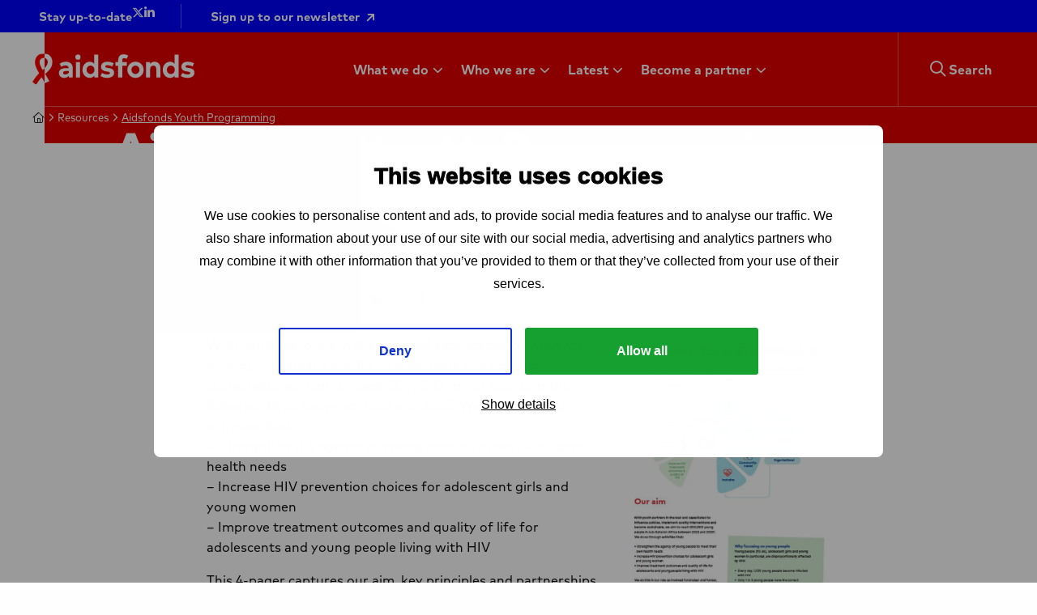

--- FILE ---
content_type: text/html; charset=UTF-8
request_url: https://aidsfonds.org/resource/aidsfonds-youth-programming/
body_size: 22709
content:
<link rel="preload" fetchpriority="high" as="image" media="(min-width: 1024px)" href="https://aidsfonds.org/wp-content/smush-webp/2024/01/aidsfonds-kenya-297-1200x800.jpg.webp" type="image/jpeg"><link rel="preload" fetchpriority="high" as="image" media="(max-width: 1023px)" href="https://aidsfonds.org/wp-content/smush-webp/2024/01/aidsfonds-kenya-297-600x400.jpg.webp" type="image/jpeg"><!doctype html>
<html class="no-js" lang="en-US" >
	<head><meta charset="UTF-8" /><script>if(navigator.userAgent.match(/MSIE|Internet Explorer/i)||navigator.userAgent.match(/Trident\/7\..*?rv:11/i)){var href=document.location.href;if(!href.match(/[?&]nowprocket/)){if(href.indexOf("?")==-1){if(href.indexOf("#")==-1){document.location.href=href+"?nowprocket=1"}else{document.location.href=href.replace("#","?nowprocket=1#")}}else{if(href.indexOf("#")==-1){document.location.href=href+"&nowprocket=1"}else{document.location.href=href.replace("#","&nowprocket=1#")}}}}</script><script>(()=>{class RocketLazyLoadScripts{constructor(){this.v="2.0.4",this.userEvents=["keydown","keyup","mousedown","mouseup","mousemove","mouseover","mouseout","touchmove","touchstart","touchend","touchcancel","wheel","click","dblclick","input"],this.attributeEvents=["onblur","onclick","oncontextmenu","ondblclick","onfocus","onmousedown","onmouseenter","onmouseleave","onmousemove","onmouseout","onmouseover","onmouseup","onmousewheel","onscroll","onsubmit"]}async t(){this.i(),this.o(),/iP(ad|hone)/.test(navigator.userAgent)&&this.h(),this.u(),this.l(this),this.m(),this.k(this),this.p(this),this._(),await Promise.all([this.R(),this.L()]),this.lastBreath=Date.now(),this.S(this),this.P(),this.D(),this.O(),this.M(),await this.C(this.delayedScripts.normal),await this.C(this.delayedScripts.defer),await this.C(this.delayedScripts.async),await this.T(),await this.F(),await this.j(),await this.A(),window.dispatchEvent(new Event("rocket-allScriptsLoaded")),this.everythingLoaded=!0,this.lastTouchEnd&&await new Promise(t=>setTimeout(t,500-Date.now()+this.lastTouchEnd)),this.I(),this.H(),this.U(),this.W()}i(){this.CSPIssue=sessionStorage.getItem("rocketCSPIssue"),document.addEventListener("securitypolicyviolation",t=>{this.CSPIssue||"script-src-elem"!==t.violatedDirective||"data"!==t.blockedURI||(this.CSPIssue=!0,sessionStorage.setItem("rocketCSPIssue",!0))},{isRocket:!0})}o(){window.addEventListener("pageshow",t=>{this.persisted=t.persisted,this.realWindowLoadedFired=!0},{isRocket:!0}),window.addEventListener("pagehide",()=>{this.onFirstUserAction=null},{isRocket:!0})}h(){let t;function e(e){t=e}window.addEventListener("touchstart",e,{isRocket:!0}),window.addEventListener("touchend",function i(o){o.changedTouches[0]&&t.changedTouches[0]&&Math.abs(o.changedTouches[0].pageX-t.changedTouches[0].pageX)<10&&Math.abs(o.changedTouches[0].pageY-t.changedTouches[0].pageY)<10&&o.timeStamp-t.timeStamp<200&&(window.removeEventListener("touchstart",e,{isRocket:!0}),window.removeEventListener("touchend",i,{isRocket:!0}),"INPUT"===o.target.tagName&&"text"===o.target.type||(o.target.dispatchEvent(new TouchEvent("touchend",{target:o.target,bubbles:!0})),o.target.dispatchEvent(new MouseEvent("mouseover",{target:o.target,bubbles:!0})),o.target.dispatchEvent(new PointerEvent("click",{target:o.target,bubbles:!0,cancelable:!0,detail:1,clientX:o.changedTouches[0].clientX,clientY:o.changedTouches[0].clientY})),event.preventDefault()))},{isRocket:!0})}q(t){this.userActionTriggered||("mousemove"!==t.type||this.firstMousemoveIgnored?"keyup"===t.type||"mouseover"===t.type||"mouseout"===t.type||(this.userActionTriggered=!0,this.onFirstUserAction&&this.onFirstUserAction()):this.firstMousemoveIgnored=!0),"click"===t.type&&t.preventDefault(),t.stopPropagation(),t.stopImmediatePropagation(),"touchstart"===this.lastEvent&&"touchend"===t.type&&(this.lastTouchEnd=Date.now()),"click"===t.type&&(this.lastTouchEnd=0),this.lastEvent=t.type,t.composedPath&&t.composedPath()[0].getRootNode()instanceof ShadowRoot&&(t.rocketTarget=t.composedPath()[0]),this.savedUserEvents.push(t)}u(){this.savedUserEvents=[],this.userEventHandler=this.q.bind(this),this.userEvents.forEach(t=>window.addEventListener(t,this.userEventHandler,{passive:!1,isRocket:!0})),document.addEventListener("visibilitychange",this.userEventHandler,{isRocket:!0})}U(){this.userEvents.forEach(t=>window.removeEventListener(t,this.userEventHandler,{passive:!1,isRocket:!0})),document.removeEventListener("visibilitychange",this.userEventHandler,{isRocket:!0}),this.savedUserEvents.forEach(t=>{(t.rocketTarget||t.target).dispatchEvent(new window[t.constructor.name](t.type,t))})}m(){const t="return false",e=Array.from(this.attributeEvents,t=>"data-rocket-"+t),i="["+this.attributeEvents.join("],[")+"]",o="[data-rocket-"+this.attributeEvents.join("],[data-rocket-")+"]",s=(e,i,o)=>{o&&o!==t&&(e.setAttribute("data-rocket-"+i,o),e["rocket"+i]=new Function("event",o),e.setAttribute(i,t))};new MutationObserver(t=>{for(const n of t)"attributes"===n.type&&(n.attributeName.startsWith("data-rocket-")||this.everythingLoaded?n.attributeName.startsWith("data-rocket-")&&this.everythingLoaded&&this.N(n.target,n.attributeName.substring(12)):s(n.target,n.attributeName,n.target.getAttribute(n.attributeName))),"childList"===n.type&&n.addedNodes.forEach(t=>{if(t.nodeType===Node.ELEMENT_NODE)if(this.everythingLoaded)for(const i of[t,...t.querySelectorAll(o)])for(const t of i.getAttributeNames())e.includes(t)&&this.N(i,t.substring(12));else for(const e of[t,...t.querySelectorAll(i)])for(const t of e.getAttributeNames())this.attributeEvents.includes(t)&&s(e,t,e.getAttribute(t))})}).observe(document,{subtree:!0,childList:!0,attributeFilter:[...this.attributeEvents,...e]})}I(){this.attributeEvents.forEach(t=>{document.querySelectorAll("[data-rocket-"+t+"]").forEach(e=>{this.N(e,t)})})}N(t,e){const i=t.getAttribute("data-rocket-"+e);i&&(t.setAttribute(e,i),t.removeAttribute("data-rocket-"+e))}k(t){Object.defineProperty(HTMLElement.prototype,"onclick",{get(){return this.rocketonclick||null},set(e){this.rocketonclick=e,this.setAttribute(t.everythingLoaded?"onclick":"data-rocket-onclick","this.rocketonclick(event)")}})}S(t){function e(e,i){let o=e[i];e[i]=null,Object.defineProperty(e,i,{get:()=>o,set(s){t.everythingLoaded?o=s:e["rocket"+i]=o=s}})}e(document,"onreadystatechange"),e(window,"onload"),e(window,"onpageshow");try{Object.defineProperty(document,"readyState",{get:()=>t.rocketReadyState,set(e){t.rocketReadyState=e},configurable:!0}),document.readyState="loading"}catch(t){console.log("WPRocket DJE readyState conflict, bypassing")}}l(t){this.originalAddEventListener=EventTarget.prototype.addEventListener,this.originalRemoveEventListener=EventTarget.prototype.removeEventListener,this.savedEventListeners=[],EventTarget.prototype.addEventListener=function(e,i,o){o&&o.isRocket||!t.B(e,this)&&!t.userEvents.includes(e)||t.B(e,this)&&!t.userActionTriggered||e.startsWith("rocket-")||t.everythingLoaded?t.originalAddEventListener.call(this,e,i,o):(t.savedEventListeners.push({target:this,remove:!1,type:e,func:i,options:o}),"mouseenter"!==e&&"mouseleave"!==e||t.originalAddEventListener.call(this,e,t.savedUserEvents.push,o))},EventTarget.prototype.removeEventListener=function(e,i,o){o&&o.isRocket||!t.B(e,this)&&!t.userEvents.includes(e)||t.B(e,this)&&!t.userActionTriggered||e.startsWith("rocket-")||t.everythingLoaded?t.originalRemoveEventListener.call(this,e,i,o):t.savedEventListeners.push({target:this,remove:!0,type:e,func:i,options:o})}}J(t,e){this.savedEventListeners=this.savedEventListeners.filter(i=>{let o=i.type,s=i.target||window;return e!==o||t!==s||(this.B(o,s)&&(i.type="rocket-"+o),this.$(i),!1)})}H(){EventTarget.prototype.addEventListener=this.originalAddEventListener,EventTarget.prototype.removeEventListener=this.originalRemoveEventListener,this.savedEventListeners.forEach(t=>this.$(t))}$(t){t.remove?this.originalRemoveEventListener.call(t.target,t.type,t.func,t.options):this.originalAddEventListener.call(t.target,t.type,t.func,t.options)}p(t){let e;function i(e){return t.everythingLoaded?e:e.split(" ").map(t=>"load"===t||t.startsWith("load.")?"rocket-jquery-load":t).join(" ")}function o(o){function s(e){const s=o.fn[e];o.fn[e]=o.fn.init.prototype[e]=function(){return this[0]===window&&t.userActionTriggered&&("string"==typeof arguments[0]||arguments[0]instanceof String?arguments[0]=i(arguments[0]):"object"==typeof arguments[0]&&Object.keys(arguments[0]).forEach(t=>{const e=arguments[0][t];delete arguments[0][t],arguments[0][i(t)]=e})),s.apply(this,arguments),this}}if(o&&o.fn&&!t.allJQueries.includes(o)){const e={DOMContentLoaded:[],"rocket-DOMContentLoaded":[]};for(const t in e)document.addEventListener(t,()=>{e[t].forEach(t=>t())},{isRocket:!0});o.fn.ready=o.fn.init.prototype.ready=function(i){function s(){parseInt(o.fn.jquery)>2?setTimeout(()=>i.bind(document)(o)):i.bind(document)(o)}return"function"==typeof i&&(t.realDomReadyFired?!t.userActionTriggered||t.fauxDomReadyFired?s():e["rocket-DOMContentLoaded"].push(s):e.DOMContentLoaded.push(s)),o([])},s("on"),s("one"),s("off"),t.allJQueries.push(o)}e=o}t.allJQueries=[],o(window.jQuery),Object.defineProperty(window,"jQuery",{get:()=>e,set(t){o(t)}})}P(){const t=new Map;document.write=document.writeln=function(e){const i=document.currentScript,o=document.createRange(),s=i.parentElement;let n=t.get(i);void 0===n&&(n=i.nextSibling,t.set(i,n));const c=document.createDocumentFragment();o.setStart(c,0),c.appendChild(o.createContextualFragment(e)),s.insertBefore(c,n)}}async R(){return new Promise(t=>{this.userActionTriggered?t():this.onFirstUserAction=t})}async L(){return new Promise(t=>{document.addEventListener("DOMContentLoaded",()=>{this.realDomReadyFired=!0,t()},{isRocket:!0})})}async j(){return this.realWindowLoadedFired?Promise.resolve():new Promise(t=>{window.addEventListener("load",t,{isRocket:!0})})}M(){this.pendingScripts=[];this.scriptsMutationObserver=new MutationObserver(t=>{for(const e of t)e.addedNodes.forEach(t=>{"SCRIPT"!==t.tagName||t.noModule||t.isWPRocket||this.pendingScripts.push({script:t,promise:new Promise(e=>{const i=()=>{const i=this.pendingScripts.findIndex(e=>e.script===t);i>=0&&this.pendingScripts.splice(i,1),e()};t.addEventListener("load",i,{isRocket:!0}),t.addEventListener("error",i,{isRocket:!0}),setTimeout(i,1e3)})})})}),this.scriptsMutationObserver.observe(document,{childList:!0,subtree:!0})}async F(){await this.X(),this.pendingScripts.length?(await this.pendingScripts[0].promise,await this.F()):this.scriptsMutationObserver.disconnect()}D(){this.delayedScripts={normal:[],async:[],defer:[]},document.querySelectorAll("script[type$=rocketlazyloadscript]").forEach(t=>{t.hasAttribute("data-rocket-src")?t.hasAttribute("async")&&!1!==t.async?this.delayedScripts.async.push(t):t.hasAttribute("defer")&&!1!==t.defer||"module"===t.getAttribute("data-rocket-type")?this.delayedScripts.defer.push(t):this.delayedScripts.normal.push(t):this.delayedScripts.normal.push(t)})}async _(){await this.L();let t=[];document.querySelectorAll("script[type$=rocketlazyloadscript][data-rocket-src]").forEach(e=>{let i=e.getAttribute("data-rocket-src");if(i&&!i.startsWith("data:")){i.startsWith("//")&&(i=location.protocol+i);try{const o=new URL(i).origin;o!==location.origin&&t.push({src:o,crossOrigin:e.crossOrigin||"module"===e.getAttribute("data-rocket-type")})}catch(t){}}}),t=[...new Map(t.map(t=>[JSON.stringify(t),t])).values()],this.Y(t,"preconnect")}async G(t){if(await this.K(),!0!==t.noModule||!("noModule"in HTMLScriptElement.prototype))return new Promise(e=>{let i;function o(){(i||t).setAttribute("data-rocket-status","executed"),e()}try{if(navigator.userAgent.includes("Firefox/")||""===navigator.vendor||this.CSPIssue)i=document.createElement("script"),[...t.attributes].forEach(t=>{let e=t.nodeName;"type"!==e&&("data-rocket-type"===e&&(e="type"),"data-rocket-src"===e&&(e="src"),i.setAttribute(e,t.nodeValue))}),t.text&&(i.text=t.text),t.nonce&&(i.nonce=t.nonce),i.hasAttribute("src")?(i.addEventListener("load",o,{isRocket:!0}),i.addEventListener("error",()=>{i.setAttribute("data-rocket-status","failed-network"),e()},{isRocket:!0}),setTimeout(()=>{i.isConnected||e()},1)):(i.text=t.text,o()),i.isWPRocket=!0,t.parentNode.replaceChild(i,t);else{const i=t.getAttribute("data-rocket-type"),s=t.getAttribute("data-rocket-src");i?(t.type=i,t.removeAttribute("data-rocket-type")):t.removeAttribute("type"),t.addEventListener("load",o,{isRocket:!0}),t.addEventListener("error",i=>{this.CSPIssue&&i.target.src.startsWith("data:")?(console.log("WPRocket: CSP fallback activated"),t.removeAttribute("src"),this.G(t).then(e)):(t.setAttribute("data-rocket-status","failed-network"),e())},{isRocket:!0}),s?(t.fetchPriority="high",t.removeAttribute("data-rocket-src"),t.src=s):t.src="data:text/javascript;base64,"+window.btoa(unescape(encodeURIComponent(t.text)))}}catch(i){t.setAttribute("data-rocket-status","failed-transform"),e()}});t.setAttribute("data-rocket-status","skipped")}async C(t){const e=t.shift();return e?(e.isConnected&&await this.G(e),this.C(t)):Promise.resolve()}O(){this.Y([...this.delayedScripts.normal,...this.delayedScripts.defer,...this.delayedScripts.async],"preload")}Y(t,e){this.trash=this.trash||[];let i=!0;var o=document.createDocumentFragment();t.forEach(t=>{const s=t.getAttribute&&t.getAttribute("data-rocket-src")||t.src;if(s&&!s.startsWith("data:")){const n=document.createElement("link");n.href=s,n.rel=e,"preconnect"!==e&&(n.as="script",n.fetchPriority=i?"high":"low"),t.getAttribute&&"module"===t.getAttribute("data-rocket-type")&&(n.crossOrigin=!0),t.crossOrigin&&(n.crossOrigin=t.crossOrigin),t.integrity&&(n.integrity=t.integrity),t.nonce&&(n.nonce=t.nonce),o.appendChild(n),this.trash.push(n),i=!1}}),document.head.appendChild(o)}W(){this.trash.forEach(t=>t.remove())}async T(){try{document.readyState="interactive"}catch(t){}this.fauxDomReadyFired=!0;try{await this.K(),this.J(document,"readystatechange"),document.dispatchEvent(new Event("rocket-readystatechange")),await this.K(),document.rocketonreadystatechange&&document.rocketonreadystatechange(),await this.K(),this.J(document,"DOMContentLoaded"),document.dispatchEvent(new Event("rocket-DOMContentLoaded")),await this.K(),this.J(window,"DOMContentLoaded"),window.dispatchEvent(new Event("rocket-DOMContentLoaded"))}catch(t){console.error(t)}}async A(){try{document.readyState="complete"}catch(t){}try{await this.K(),this.J(document,"readystatechange"),document.dispatchEvent(new Event("rocket-readystatechange")),await this.K(),document.rocketonreadystatechange&&document.rocketonreadystatechange(),await this.K(),this.J(window,"load"),window.dispatchEvent(new Event("rocket-load")),await this.K(),window.rocketonload&&window.rocketonload(),await this.K(),this.allJQueries.forEach(t=>t(window).trigger("rocket-jquery-load")),await this.K(),this.J(window,"pageshow");const t=new Event("rocket-pageshow");t.persisted=this.persisted,window.dispatchEvent(t),await this.K(),window.rocketonpageshow&&window.rocketonpageshow({persisted:this.persisted})}catch(t){console.error(t)}}async K(){Date.now()-this.lastBreath>45&&(await this.X(),this.lastBreath=Date.now())}async X(){return document.hidden?new Promise(t=>setTimeout(t)):new Promise(t=>requestAnimationFrame(t))}B(t,e){return e===document&&"readystatechange"===t||(e===document&&"DOMContentLoaded"===t||(e===window&&"DOMContentLoaded"===t||(e===window&&"load"===t||e===window&&"pageshow"===t)))}static run(){(new RocketLazyLoadScripts).t()}}RocketLazyLoadScripts.run()})();</script>
		
		<meta name="viewport" content="width=device-width, initial-scale=1.0" />
				<link rel="shortcut icon" type="image/png" href="https://aidsfonds.org/wp-content/themes/stuurlui/assets/img/favicon.ico"/>
<link rel="apple-touch-icon" sizes="180x180" href="https://aidsfonds.org/wp-content/themes/stuurlui/assets/img/apple-touch-icon.png"/>
<link rel="icon" type="image/png" sizes="32x32" href="https://aidsfonds.org/wp-content/themes/stuurlui/assets/img/favicon-32x32.png"/>
<link rel="icon" type="image/png" sizes="16x16" href="https://aidsfonds.org/wp-content/themes/stuurlui/assets/img/favicon-16x16.png"/>
<link rel="manifest" href="https://aidsfonds.org/wp-content/themes/stuurlui/assets/img/site.webmanifest" crossOrigin="use-credentials"/>
<meta name='robots' content='index, follow, max-image-preview:large, max-snippet:-1, max-video-preview:-1' />

	<!-- This site is optimized with the Yoast SEO Premium plugin v26.7 (Yoast SEO v26.7) - https://yoast.com/wordpress/plugins/seo/ -->
	<title>Aidsfonds Youth Programming - Aidsfonds | Ending AIDS Together</title>
	<meta name="description" content="Aidsfonds Youth Programming" />
	<link rel="canonical" href="https://aidsfonds.org/resource/aidsfonds-youth-programming/" />
	<meta property="og:locale" content="en_US" />
	<meta property="og:type" content="article" />
	<meta property="og:title" content="Aidsfonds Youth Programming" />
	<meta property="og:url" content="https://aidsfonds.org/resource/aidsfonds-youth-programming/" />
	<meta property="og:site_name" content="Aidsfonds | Ending AIDS Together" />
	<meta property="article:modified_time" content="2024-02-27T10:33:20+00:00" />
	<meta property="og:image" content="https://aidsfonds.org/wp-content/uploads/2024/01/aidsfonds-kenya-297-e1708957663913.jpg" />
	<meta property="og:image:width" content="1600" />
	<meta property="og:image:height" content="1067" />
	<meta property="og:image:type" content="image/jpeg" />
	<meta name="twitter:card" content="summary_large_image" />
	<meta name="twitter:site" content="@aidsfonds_intl" />
	<script type="application/ld+json" class="yoast-schema-graph">{"@context":"https://schema.org","@graph":[{"@type":"WebPage","@id":"https://aidsfonds.org/resource/aidsfonds-youth-programming/","url":"https://aidsfonds.org/resource/aidsfonds-youth-programming/","name":"Aidsfonds Youth Programming - Aidsfonds | Ending AIDS Together","isPartOf":{"@id":"https://aidsfonds.org/#website"},"primaryImageOfPage":{"@id":"https://aidsfonds.org/resource/aidsfonds-youth-programming/#primaryimage"},"image":{"@id":"https://aidsfonds.org/resource/aidsfonds-youth-programming/#primaryimage"},"thumbnailUrl":"https://aidsfonds.org/wp-content/smush-webp/2024/01/aidsfonds-kenya-297-e1708957663913.jpg.webp","datePublished":"2023-07-06T12:54:25+00:00","dateModified":"2024-02-27T10:33:20+00:00","breadcrumb":{"@id":"https://aidsfonds.org/resource/aidsfonds-youth-programming/#breadcrumb"},"inLanguage":"en-US","potentialAction":[{"@type":"ReadAction","target":["https://aidsfonds.org/resource/aidsfonds-youth-programming/"]}]},{"@type":"ImageObject","inLanguage":"en-US","@id":"https://aidsfonds.org/resource/aidsfonds-youth-programming/#primaryimage","url":"https://aidsfonds.org/wp-content/smush-webp/2024/01/aidsfonds-kenya-297-e1708957663913.jpg.webp","contentUrl":"https://aidsfonds.org/wp-content/smush-webp/2024/01/aidsfonds-kenya-297-e1708957663913.jpg.webp","width":1600,"height":1067,"caption":"young woman in blue shirt holding her thumbs up"},{"@type":"BreadcrumbList","@id":"https://aidsfonds.org/resource/aidsfonds-youth-programming/#breadcrumb","itemListElement":[{"@type":"ListItem","position":1,"name":"Home","item":"https://aidsfonds.org/"},{"@type":"ListItem","position":2,"name":"Aidsfonds Youth Programming"}]},{"@type":"WebSite","@id":"https://aidsfonds.org/#website","url":"https://aidsfonds.org/","name":"Aidsfonds","description":"Ending AIDS Together","publisher":{"@id":"https://aidsfonds.org/#organization"},"potentialAction":[{"@type":"SearchAction","target":{"@type":"EntryPoint","urlTemplate":"https://aidsfonds.org/?s={search_term_string}"},"query-input":{"@type":"PropertyValueSpecification","valueRequired":true,"valueName":"search_term_string"}}],"inLanguage":"en-US"},{"@type":"Organization","@id":"https://aidsfonds.org/#organization","name":"Aidsfonds | Ending AIDS Together","url":"https://aidsfonds.org/","logo":{"@type":"ImageObject","inLanguage":"en-US","@id":"https://aidsfonds.org/#/schema/logo/image/","url":"https://aidsfonds.org/wp-content/uploads/2024/02/logo.svg","contentUrl":"https://aidsfonds.org/wp-content/uploads/2024/02/logo.svg","width":200,"height":38,"caption":"Aidsfonds | Ending AIDS Together"},"image":{"@id":"https://aidsfonds.org/#/schema/logo/image/"},"sameAs":["https://x.com/aidsfonds_intl","https://www.linkedin.com/organization-guest/company/aidsfonds"]}]}</script>
	<!-- / Yoast SEO Premium plugin. -->


<link rel='dns-prefetch' href='//cdnjs.cloudflare.com' />
<link rel='dns-prefetch' href='//kit.fontawesome.com' />

<link rel="alternate" type="application/rss+xml" title="Aidsfonds | Ending AIDS Together &raquo; Feed" href="https://aidsfonds.org/feed/" />
<link rel="alternate" type="application/rss+xml" title="Aidsfonds | Ending AIDS Together &raquo; Comments Feed" href="https://aidsfonds.org/comments/feed/" />
<link rel="alternate" title="oEmbed (JSON)" type="application/json+oembed" href="https://aidsfonds.org/wp-json/oembed/1.0/embed?url=https%3A%2F%2Faidsfonds.org%2Fresource%2Faidsfonds-youth-programming%2F" />
<link rel="alternate" title="oEmbed (XML)" type="text/xml+oembed" href="https://aidsfonds.org/wp-json/oembed/1.0/embed?url=https%3A%2F%2Faidsfonds.org%2Fresource%2Faidsfonds-youth-programming%2F&#038;format=xml" />
<style id='wp-img-auto-sizes-contain-inline-css'>
img:is([sizes=auto i],[sizes^="auto," i]){contain-intrinsic-size:3000px 1500px}
/*# sourceURL=wp-img-auto-sizes-contain-inline-css */
</style>
<style id='classic-theme-styles-inline-css'>
/*! This file is auto-generated */
.wp-block-button__link{color:#fff;background-color:#32373c;border-radius:9999px;box-shadow:none;text-decoration:none;padding:calc(.667em + 2px) calc(1.333em + 2px);font-size:1.125em}.wp-block-file__button{background:#32373c;color:#fff;text-decoration:none}
/*# sourceURL=/wp-includes/css/classic-themes.min.css */
</style>
<link data-minify="1" rel='stylesheet' id='strl-theme-css' href='https://aidsfonds.org/wp-content/cache/background-css/1/aidsfonds.org/wp-content/cache/min/1/wp-content/themes/stuurlui/assets/css/style-1736782512513.css?ver=1768775114&wpr_t=1768781070' media='all' />
<script data-minify="1" data-cookieconsent="ignore" src="https://aidsfonds.org/wp-content/cache/min/1/ajax/libs/jquery/3.6.0/jquery.min.js?ver=1768775114" id="jquery-js"></script>
<link rel="https://api.w.org/" href="https://aidsfonds.org/wp-json/" /><link rel="alternate" title="JSON" type="application/json" href="https://aidsfonds.org/wp-json/wp/v2/resource/5278" /><link rel="EditURI" type="application/rsd+xml" title="RSD" href="https://aidsfonds.org/xmlrpc.php?rsd" />
<meta name="generator" content="WordPress 6.9" />
<link rel='shortlink' href='https://aidsfonds.org/?p=5278' />
<noscript><style id="rocket-lazyload-nojs-css">.rll-youtube-player, [data-lazy-src]{display:none !important;}</style></noscript>		
<!-- Matomo Tag Manager -->
		<script type="rocketlazyloadscript">
				var _mtm = window._mtm = window._mtm || [];
				_mtm.push({'mtm.startTime': (new Date().getTime()), 'event': 'mtm.Start'});
				var d=document, g=d.createElement('script'), s=d.getElementsByTagName('script')[0];
				g.async=true; g.src='https://cdn.matomo.cloud/soaaids.matomo.cloud/container_vBaMBFG2.js'; s.parentNode.insertBefore(g,s);
		</script>
		<!-- End Matomo Tag Manager -->
		<script async id="Cookiebot" src="https://consent.cookiebot.com/uc.js" data-cbid="3473abd1-d85b-4d02-861c-1c90a7aa091c"></script>
		<!-- Script for forms -->
		<link href=https://campaign6-forms-form-api.ternairsoftware.com/style/default.css rel="stylesheet" />
		<script src=https://campaign6-forms-form-api.ternairsoftware.com/js/TernairEmbedded.js></script>
		<script type="rocketlazyloadscript" data-rocket-type="text/javascript">
			new window.TernairEmbedded.constructor().init({
			targetId: 'form-7fb00589-9466-4e32-8902-7122e2944b50',
			formGuid: '7fb00589-9466-4e32-8902-7122e2944b50'
			});

			new window.TernairEmbedded.constructor().init({
			targetId: 'form-3661bc3d-5891-47dd-6ac2-f48a3ceeda43',
			formGuid: '3661bc3d-5891-47dd-6ac2-f48a3ceeda43'
			});
		</script>
		<!-- End Script for forms -->
	<style id='global-styles-inline-css'>
:root{--wp--preset--aspect-ratio--square: 1;--wp--preset--aspect-ratio--4-3: 4/3;--wp--preset--aspect-ratio--3-4: 3/4;--wp--preset--aspect-ratio--3-2: 3/2;--wp--preset--aspect-ratio--2-3: 2/3;--wp--preset--aspect-ratio--16-9: 16/9;--wp--preset--aspect-ratio--9-16: 9/16;--wp--preset--color--black: #000000;--wp--preset--color--cyan-bluish-gray: #abb8c3;--wp--preset--color--white: #ffffff;--wp--preset--color--pale-pink: #f78da7;--wp--preset--color--vivid-red: #cf2e2e;--wp--preset--color--luminous-vivid-orange: #ff6900;--wp--preset--color--luminous-vivid-amber: #fcb900;--wp--preset--color--light-green-cyan: #7bdcb5;--wp--preset--color--vivid-green-cyan: #00d084;--wp--preset--color--pale-cyan-blue: #8ed1fc;--wp--preset--color--vivid-cyan-blue: #0693e3;--wp--preset--color--vivid-purple: #9b51e0;--wp--preset--gradient--vivid-cyan-blue-to-vivid-purple: linear-gradient(135deg,rgb(6,147,227) 0%,rgb(155,81,224) 100%);--wp--preset--gradient--light-green-cyan-to-vivid-green-cyan: linear-gradient(135deg,rgb(122,220,180) 0%,rgb(0,208,130) 100%);--wp--preset--gradient--luminous-vivid-amber-to-luminous-vivid-orange: linear-gradient(135deg,rgb(252,185,0) 0%,rgb(255,105,0) 100%);--wp--preset--gradient--luminous-vivid-orange-to-vivid-red: linear-gradient(135deg,rgb(255,105,0) 0%,rgb(207,46,46) 100%);--wp--preset--gradient--very-light-gray-to-cyan-bluish-gray: linear-gradient(135deg,rgb(238,238,238) 0%,rgb(169,184,195) 100%);--wp--preset--gradient--cool-to-warm-spectrum: linear-gradient(135deg,rgb(74,234,220) 0%,rgb(151,120,209) 20%,rgb(207,42,186) 40%,rgb(238,44,130) 60%,rgb(251,105,98) 80%,rgb(254,248,76) 100%);--wp--preset--gradient--blush-light-purple: linear-gradient(135deg,rgb(255,206,236) 0%,rgb(152,150,240) 100%);--wp--preset--gradient--blush-bordeaux: linear-gradient(135deg,rgb(254,205,165) 0%,rgb(254,45,45) 50%,rgb(107,0,62) 100%);--wp--preset--gradient--luminous-dusk: linear-gradient(135deg,rgb(255,203,112) 0%,rgb(199,81,192) 50%,rgb(65,88,208) 100%);--wp--preset--gradient--pale-ocean: linear-gradient(135deg,rgb(255,245,203) 0%,rgb(182,227,212) 50%,rgb(51,167,181) 100%);--wp--preset--gradient--electric-grass: linear-gradient(135deg,rgb(202,248,128) 0%,rgb(113,206,126) 100%);--wp--preset--gradient--midnight: linear-gradient(135deg,rgb(2,3,129) 0%,rgb(40,116,252) 100%);--wp--preset--font-size--small: 13px;--wp--preset--font-size--medium: 20px;--wp--preset--font-size--large: 36px;--wp--preset--font-size--x-large: 42px;--wp--preset--spacing--20: 0.44rem;--wp--preset--spacing--30: 0.67rem;--wp--preset--spacing--40: 1rem;--wp--preset--spacing--50: 1.5rem;--wp--preset--spacing--60: 2.25rem;--wp--preset--spacing--70: 3.38rem;--wp--preset--spacing--80: 5.06rem;--wp--preset--shadow--natural: 6px 6px 9px rgba(0, 0, 0, 0.2);--wp--preset--shadow--deep: 12px 12px 50px rgba(0, 0, 0, 0.4);--wp--preset--shadow--sharp: 6px 6px 0px rgba(0, 0, 0, 0.2);--wp--preset--shadow--outlined: 6px 6px 0px -3px rgb(255, 255, 255), 6px 6px rgb(0, 0, 0);--wp--preset--shadow--crisp: 6px 6px 0px rgb(0, 0, 0);}:where(.is-layout-flex){gap: 0.5em;}:where(.is-layout-grid){gap: 0.5em;}body .is-layout-flex{display: flex;}.is-layout-flex{flex-wrap: wrap;align-items: center;}.is-layout-flex > :is(*, div){margin: 0;}body .is-layout-grid{display: grid;}.is-layout-grid > :is(*, div){margin: 0;}:where(.wp-block-columns.is-layout-flex){gap: 2em;}:where(.wp-block-columns.is-layout-grid){gap: 2em;}:where(.wp-block-post-template.is-layout-flex){gap: 1.25em;}:where(.wp-block-post-template.is-layout-grid){gap: 1.25em;}.has-black-color{color: var(--wp--preset--color--black) !important;}.has-cyan-bluish-gray-color{color: var(--wp--preset--color--cyan-bluish-gray) !important;}.has-white-color{color: var(--wp--preset--color--white) !important;}.has-pale-pink-color{color: var(--wp--preset--color--pale-pink) !important;}.has-vivid-red-color{color: var(--wp--preset--color--vivid-red) !important;}.has-luminous-vivid-orange-color{color: var(--wp--preset--color--luminous-vivid-orange) !important;}.has-luminous-vivid-amber-color{color: var(--wp--preset--color--luminous-vivid-amber) !important;}.has-light-green-cyan-color{color: var(--wp--preset--color--light-green-cyan) !important;}.has-vivid-green-cyan-color{color: var(--wp--preset--color--vivid-green-cyan) !important;}.has-pale-cyan-blue-color{color: var(--wp--preset--color--pale-cyan-blue) !important;}.has-vivid-cyan-blue-color{color: var(--wp--preset--color--vivid-cyan-blue) !important;}.has-vivid-purple-color{color: var(--wp--preset--color--vivid-purple) !important;}.has-black-background-color{background-color: var(--wp--preset--color--black) !important;}.has-cyan-bluish-gray-background-color{background-color: var(--wp--preset--color--cyan-bluish-gray) !important;}.has-white-background-color{background-color: var(--wp--preset--color--white) !important;}.has-pale-pink-background-color{background-color: var(--wp--preset--color--pale-pink) !important;}.has-vivid-red-background-color{background-color: var(--wp--preset--color--vivid-red) !important;}.has-luminous-vivid-orange-background-color{background-color: var(--wp--preset--color--luminous-vivid-orange) !important;}.has-luminous-vivid-amber-background-color{background-color: var(--wp--preset--color--luminous-vivid-amber) !important;}.has-light-green-cyan-background-color{background-color: var(--wp--preset--color--light-green-cyan) !important;}.has-vivid-green-cyan-background-color{background-color: var(--wp--preset--color--vivid-green-cyan) !important;}.has-pale-cyan-blue-background-color{background-color: var(--wp--preset--color--pale-cyan-blue) !important;}.has-vivid-cyan-blue-background-color{background-color: var(--wp--preset--color--vivid-cyan-blue) !important;}.has-vivid-purple-background-color{background-color: var(--wp--preset--color--vivid-purple) !important;}.has-black-border-color{border-color: var(--wp--preset--color--black) !important;}.has-cyan-bluish-gray-border-color{border-color: var(--wp--preset--color--cyan-bluish-gray) !important;}.has-white-border-color{border-color: var(--wp--preset--color--white) !important;}.has-pale-pink-border-color{border-color: var(--wp--preset--color--pale-pink) !important;}.has-vivid-red-border-color{border-color: var(--wp--preset--color--vivid-red) !important;}.has-luminous-vivid-orange-border-color{border-color: var(--wp--preset--color--luminous-vivid-orange) !important;}.has-luminous-vivid-amber-border-color{border-color: var(--wp--preset--color--luminous-vivid-amber) !important;}.has-light-green-cyan-border-color{border-color: var(--wp--preset--color--light-green-cyan) !important;}.has-vivid-green-cyan-border-color{border-color: var(--wp--preset--color--vivid-green-cyan) !important;}.has-pale-cyan-blue-border-color{border-color: var(--wp--preset--color--pale-cyan-blue) !important;}.has-vivid-cyan-blue-border-color{border-color: var(--wp--preset--color--vivid-cyan-blue) !important;}.has-vivid-purple-border-color{border-color: var(--wp--preset--color--vivid-purple) !important;}.has-vivid-cyan-blue-to-vivid-purple-gradient-background{background: var(--wp--preset--gradient--vivid-cyan-blue-to-vivid-purple) !important;}.has-light-green-cyan-to-vivid-green-cyan-gradient-background{background: var(--wp--preset--gradient--light-green-cyan-to-vivid-green-cyan) !important;}.has-luminous-vivid-amber-to-luminous-vivid-orange-gradient-background{background: var(--wp--preset--gradient--luminous-vivid-amber-to-luminous-vivid-orange) !important;}.has-luminous-vivid-orange-to-vivid-red-gradient-background{background: var(--wp--preset--gradient--luminous-vivid-orange-to-vivid-red) !important;}.has-very-light-gray-to-cyan-bluish-gray-gradient-background{background: var(--wp--preset--gradient--very-light-gray-to-cyan-bluish-gray) !important;}.has-cool-to-warm-spectrum-gradient-background{background: var(--wp--preset--gradient--cool-to-warm-spectrum) !important;}.has-blush-light-purple-gradient-background{background: var(--wp--preset--gradient--blush-light-purple) !important;}.has-blush-bordeaux-gradient-background{background: var(--wp--preset--gradient--blush-bordeaux) !important;}.has-luminous-dusk-gradient-background{background: var(--wp--preset--gradient--luminous-dusk) !important;}.has-pale-ocean-gradient-background{background: var(--wp--preset--gradient--pale-ocean) !important;}.has-electric-grass-gradient-background{background: var(--wp--preset--gradient--electric-grass) !important;}.has-midnight-gradient-background{background: var(--wp--preset--gradient--midnight) !important;}.has-small-font-size{font-size: var(--wp--preset--font-size--small) !important;}.has-medium-font-size{font-size: var(--wp--preset--font-size--medium) !important;}.has-large-font-size{font-size: var(--wp--preset--font-size--large) !important;}.has-x-large-font-size{font-size: var(--wp--preset--font-size--x-large) !important;}
/*# sourceURL=global-styles-inline-css */
</style>
<style id="wpr-lazyload-bg-container"></style><style id="wpr-lazyload-bg-exclusion"></style>
<noscript>
<style id="wpr-lazyload-bg-nostyle">.front-hero{--wpr-bg-70357b79-d97a-4638-9b37-ed1cc49e9ca0: url('https://aidsfonds.org/wp-content/themes/stuurlui/assets/images/demo/hero-bg-foundation-6-small.svg');}.front-hero{--wpr-bg-5b1484ea-01de-4c7d-b8a5-e4f472b784a0: url('https://aidsfonds.org/wp-content/themes/stuurlui/assets/images/demo/hero-bg-foundation-6-large.svg');}.facetwp-radio{--wpr-bg-95773041-f5e0-45c5-807f-7811f3a17d6d: url('https://aidsfonds.org/wp-content/plugins/facetwp/assets/images/radio.png');}.powered-by-google{--wpr-bg-527dd16c-50ea-466c-9aa5-73f4ced035ee: url('https://aidsfonds.org/wp-content/plugins/facetwp/assets/images/powered-by-google.png');}.facetwp-radio.checked{--wpr-bg-2b5e333c-d5d7-45f4-aebc-debd183e5bd0: url('https://aidsfonds.org/wp-content/plugins/facetwp/assets/images/radio-on.png');}.facetwp-icon.locate-me::before{--wpr-bg-c1d2d0f4-6921-4a5a-bf58-696b0bd0dd4d: url('https://aidsfonds.org/wp-content/plugins/facetwp/assets/images/icon-locate.png');}.facetwp-icon.f-reset::before{--wpr-bg-7be4ccdd-c980-4fee-baca-88255fc8c466: url('https://aidsfonds.org/wp-content/plugins/facetwp/assets/images/icon-close.png');}.facetwp-selections .facetwp-selection-value{--wpr-bg-77d13342-ed03-40e8-8ff1-28524ba76399: url('https://aidsfonds.org/wp-content/plugins/facetwp/assets/images/icon-close.png');}footer .footer-heart{--wpr-bg-84884bf1-3e1b-4b3a-ac63-82edb34aea0c: url('https://aidsfonds.org/wp-content/themes/stuurlui/assets/img/footer-shape.svg');}.icon-text-columns .bg-wrap{--wpr-bg-256bf59a-ff1d-4ac2-b0fd-cb6db1241b9c: url('https://aidsfonds.org/wp-content/themes/stuurlui/assets/img/background-icon-text.svg');}</style>
</noscript>
<script type="application/javascript">const rocket_pairs = [{"selector":".front-hero","style":".front-hero{--wpr-bg-70357b79-d97a-4638-9b37-ed1cc49e9ca0: url('https:\/\/aidsfonds.org\/wp-content\/themes\/stuurlui\/assets\/images\/demo\/hero-bg-foundation-6-small.svg');}","hash":"70357b79-d97a-4638-9b37-ed1cc49e9ca0","url":"https:\/\/aidsfonds.org\/wp-content\/themes\/stuurlui\/assets\/images\/demo\/hero-bg-foundation-6-small.svg"},{"selector":".front-hero","style":".front-hero{--wpr-bg-5b1484ea-01de-4c7d-b8a5-e4f472b784a0: url('https:\/\/aidsfonds.org\/wp-content\/themes\/stuurlui\/assets\/images\/demo\/hero-bg-foundation-6-large.svg');}","hash":"5b1484ea-01de-4c7d-b8a5-e4f472b784a0","url":"https:\/\/aidsfonds.org\/wp-content\/themes\/stuurlui\/assets\/images\/demo\/hero-bg-foundation-6-large.svg"},{"selector":".facetwp-radio","style":".facetwp-radio{--wpr-bg-95773041-f5e0-45c5-807f-7811f3a17d6d: url('https:\/\/aidsfonds.org\/wp-content\/plugins\/facetwp\/assets\/images\/radio.png');}","hash":"95773041-f5e0-45c5-807f-7811f3a17d6d","url":"https:\/\/aidsfonds.org\/wp-content\/plugins\/facetwp\/assets\/images\/radio.png"},{"selector":".powered-by-google","style":".powered-by-google{--wpr-bg-527dd16c-50ea-466c-9aa5-73f4ced035ee: url('https:\/\/aidsfonds.org\/wp-content\/plugins\/facetwp\/assets\/images\/powered-by-google.png');}","hash":"527dd16c-50ea-466c-9aa5-73f4ced035ee","url":"https:\/\/aidsfonds.org\/wp-content\/plugins\/facetwp\/assets\/images\/powered-by-google.png"},{"selector":".facetwp-radio.checked","style":".facetwp-radio.checked{--wpr-bg-2b5e333c-d5d7-45f4-aebc-debd183e5bd0: url('https:\/\/aidsfonds.org\/wp-content\/plugins\/facetwp\/assets\/images\/radio-on.png');}","hash":"2b5e333c-d5d7-45f4-aebc-debd183e5bd0","url":"https:\/\/aidsfonds.org\/wp-content\/plugins\/facetwp\/assets\/images\/radio-on.png"},{"selector":".facetwp-icon.locate-me","style":".facetwp-icon.locate-me::before{--wpr-bg-c1d2d0f4-6921-4a5a-bf58-696b0bd0dd4d: url('https:\/\/aidsfonds.org\/wp-content\/plugins\/facetwp\/assets\/images\/icon-locate.png');}","hash":"c1d2d0f4-6921-4a5a-bf58-696b0bd0dd4d","url":"https:\/\/aidsfonds.org\/wp-content\/plugins\/facetwp\/assets\/images\/icon-locate.png"},{"selector":".facetwp-icon.f-reset","style":".facetwp-icon.f-reset::before{--wpr-bg-7be4ccdd-c980-4fee-baca-88255fc8c466: url('https:\/\/aidsfonds.org\/wp-content\/plugins\/facetwp\/assets\/images\/icon-close.png');}","hash":"7be4ccdd-c980-4fee-baca-88255fc8c466","url":"https:\/\/aidsfonds.org\/wp-content\/plugins\/facetwp\/assets\/images\/icon-close.png"},{"selector":".facetwp-selections .facetwp-selection-value","style":".facetwp-selections .facetwp-selection-value{--wpr-bg-77d13342-ed03-40e8-8ff1-28524ba76399: url('https:\/\/aidsfonds.org\/wp-content\/plugins\/facetwp\/assets\/images\/icon-close.png');}","hash":"77d13342-ed03-40e8-8ff1-28524ba76399","url":"https:\/\/aidsfonds.org\/wp-content\/plugins\/facetwp\/assets\/images\/icon-close.png"},{"selector":"footer .footer-heart","style":"footer .footer-heart{--wpr-bg-84884bf1-3e1b-4b3a-ac63-82edb34aea0c: url('https:\/\/aidsfonds.org\/wp-content\/themes\/stuurlui\/assets\/img\/footer-shape.svg');}","hash":"84884bf1-3e1b-4b3a-ac63-82edb34aea0c","url":"https:\/\/aidsfonds.org\/wp-content\/themes\/stuurlui\/assets\/img\/footer-shape.svg"},{"selector":".icon-text-columns .bg-wrap","style":".icon-text-columns .bg-wrap{--wpr-bg-256bf59a-ff1d-4ac2-b0fd-cb6db1241b9c: url('https:\/\/aidsfonds.org\/wp-content\/themes\/stuurlui\/assets\/img\/background-icon-text.svg');}","hash":"256bf59a-ff1d-4ac2-b0fd-cb6db1241b9c","url":"https:\/\/aidsfonds.org\/wp-content\/themes\/stuurlui\/assets\/img\/background-icon-text.svg"}]; const rocket_excluded_pairs = [];</script><meta name="generator" content="WP Rocket 3.20.3" data-wpr-features="wpr_lazyload_css_bg_img wpr_delay_js wpr_defer_js wpr_minify_js wpr_lazyload_images wpr_lazyload_iframes wpr_image_dimensions wpr_minify_css wpr_preload_links wpr_desktop" /></head>
	<body class="wp-singular resource-template-default single single-resource postid-5278 wp-theme-stuurlui site-1">
				<a href="#main" class="skiplink">To main content</a>
		<a href="#menu" class="skiplink">To navigation</a>
		<canvas class="js-canvas"></canvas>
		<div data-rocket-location-hash="ef0b0356f72914da9c221ee1e3b8aec1" id="smooth-wrapper">
			<div data-rocket-location-hash="b9867ded5a4a3e81112374372de41bbe" id="smooth-content">
				<div data-rocket-location-hash="4c496473c3a8952cabbff833e5abdec2" class="alert-wrapper">
					<div class="grid-x">
						<div class="small-12 column">
						<div class="alert">
								<span class="show-for-medium">
									Stay up-to-date 	<div class="socialswidget">
		<a class="sociallink" href="https://twitter.com/aidsfonds_intl" rel="noreferrer" target="_blank"><i class="fab fa-x-twitter"></i><span class="screen-reader-text">Go to Twitter</span></a><a class="sociallink" href="https://www.linkedin.com/organization-guest/company/aidsfonds" rel="noreferrer" target="_blank"><i class="fa-brands fa-linkedin-in"></i><span class="screen-reader-text">Go to LinkedIn</span></a>	</div>
									</span>
								<span>
									<a class="btn textlink" href="https://aidsfonds.org/e-news/" target="_self">Sign up to our newsletter</a>								</span>
							</div>
						</div>
					</div>
				</div>
				<header data-rocket-location-hash="52a909b26f12de9a13f9ea7392080332" id="site-header" class="site-header background-gradient-alt">
					<div class="header-wrapper">
						<div class="site-branding">
							<a id="logo" href="https://aidsfonds.org">
								<img width="200" height="38" class="image" src="data:image/svg+xml,%3Csvg%20xmlns='http://www.w3.org/2000/svg'%20viewBox='0%200%20200%2038'%3E%3C/svg%3E" alt="Site Logo" data-lazy-src="https://aidsfonds.org/wp-content/themes/stuurlui/assets/img/logo.svg"><noscript><img width="200" height="38" class="image" src="https://aidsfonds.org/wp-content/themes/stuurlui/assets/img/logo.svg" alt="Site Logo"></noscript>
								<span class="screen-reader-text">Aidsfonds | Ending AIDS Together</span>
								<img width="200" height="38" class="overlay" src="data:image/svg+xml,%3Csvg%20xmlns='http://www.w3.org/2000/svg'%20viewBox='0%200%20200%2038'%3E%3C/svg%3E" alt="" data-lazy-src="https://aidsfonds.org/wp-content/themes/stuurlui/assets/img/logo-white.svg"><noscript><img width="200" height="38" class="overlay" src="https://aidsfonds.org/wp-content/themes/stuurlui/assets/img/logo-white.svg" alt=""></noscript>
							</a>
						</div>

						<nav id="menu" aria-label="Main menu">
							<ul id="menu-main" class="vertical medium-horizontal menu" data-responsive-menu="accordion large-dropdown" data-submenu-toggle="true" data-back-button='<li class="js-drilldown-back"><a href="javascript:void(0);">Terug</a></li>'><li class="no-click menu-item menu-item-type-custom menu-item-object-custom menu-item-has-children menu-item-2297"><a href="#">What we do<i class="fa-solid fa-chevron-down"></i></a>
<ul class="vertical menu">
<li class="no-arrow">
<div class="submenu-items-wrap">
<ul class="vertical menu">
	<li class="menu-item menu-item-type-post_type menu-item-object-page menu-item-1199"><a href="https://aidsfonds.org/our-approach/">Our approach</a></li>
	<li class="menu-item menu-item-type-post_type menu-item-object-page menu-item-1413"><a href="https://aidsfonds.org/communities/">Communities</a></li>
	<li class="menu-item menu-item-type-post_type menu-item-object-page menu-item-5670"><a href="https://aidsfonds.org/where-we-work/">Where we work</a></li>
	<li class="menu-item menu-item-type-post_type menu-item-object-page menu-item-1415"><a href="https://aidsfonds.org/projects-overview/">Our projects</a></li>

</ul>
</div>
</li>
</ul>
</li>
<li class="no-click menu-item menu-item-type-custom menu-item-object-custom menu-item-has-children menu-item-2298"><a href="#">Who we are<i class="fa-solid fa-chevron-down"></i></a>
<ul class="vertical menu">
<li class="no-arrow">
<div class="submenu-items-wrap">
<ul class="vertical menu">
	<li class="menu-item menu-item-type-post_type menu-item-object-page menu-item-1417"><a href="https://aidsfonds.org/about-us/">About us</a></li>
	<li class="menu-item menu-item-type-post_type menu-item-object-page menu-item-2191"><a href="https://aidsfonds.org/our-strategy/">Our strategy</a></li>
	<li class="menu-item menu-item-type-post_type menu-item-object-page menu-item-1583"><a href="https://aidsfonds.org/annual-reporting/">Annual reporting</a></li>
	<li class="menu-item menu-item-type-post_type menu-item-object-page menu-item-1416"><a href="https://aidsfonds.org/our-governance/">Our governance</a></li>

</ul>
</div>
</li>
</ul>
</li>
<li class="no-click menu-item menu-item-type-custom menu-item-object-custom menu-item-has-children menu-item-5709"><a href="#">Latest<i class="fa-solid fa-chevron-down"></i></a>
<ul class="vertical menu">
<li class="no-arrow">
<div class="submenu-items-wrap">
<ul class="vertical menu">
	<li class="menu-item menu-item-type-post_type menu-item-object-page menu-item-2311"><a href="https://aidsfonds.org/news-overview/">News &#038; Stories</a></li>
	<li class="menu-item menu-item-type-post_type menu-item-object-page menu-item-2310"><a href="https://aidsfonds.org/resources-overview/">Resources</a></li>

</ul>
</div>
</li>
</ul>
</li>
<li class="no-click menu-item menu-item-type-custom menu-item-object-custom menu-item-has-children menu-item-5710"><a href="#">Become a partner<i class="fa-solid fa-chevron-down"></i></a>
<ul class="vertical menu">
<li class="no-arrow">
<div class="submenu-items-wrap">
<ul class="vertical menu">
	<li class="menu-item menu-item-type-post_type menu-item-object-page menu-item-1108"><a href="https://aidsfonds.org/support-our-work/">Support our work</a></li>
	<li class="menu-item menu-item-type-post_type menu-item-object-page menu-item-5613"><a href="https://aidsfonds.org/grant-opportunities/">Grant opportunities</a></li>

</ul>
</div>
</li>
</ul>
</li>
</ul>						</nav>
						<nav id="submenu" aria-label="Submenu">
							<ul id="menu-secondary" class="vertical medium-horizontal menu" data-responsive-menu="accordion large-dropdown" data-submenu-toggle="true" data-back-button='<li class="js-drilldown-back"><a href="javascript:void(0);">Terug</a></li>'><li class="menu-item menu-item-type-post_type menu-item-object-page menu-item-1429"><a href="https://aidsfonds.org/search/"><i class="far fa-search"></i> Search</a></li>
</ul>						</nav>

						<div class="search menu-block hide-for-large">
							<a href="https://aidsfonds.org/search/" class="search-link">
								<span class="screen-reader-text">Search</span>
								<i class="fa fa-search"></i>
							</a>
						</div>

						<div class="menu-block hide-for-large">
							<button class="menu-toggle offcanvas-toggler" data-toggle="offCanvas-menu" aria-label="" type="button">
								<span class="icon-bar"></span>
								<span class="icon-bar"></span>
								<span class="icon-bar"></span>
																<span class="screen-reader-text">Menu</span>
							</button>
						</div>
					</div>
					<div class="offcanvas closed hide-for-large" data-toggler="offCanvas-menu">
						<div class="inner">
							<nav id="menu" aria-label="Main menu">
								<ul id="menu-main-1" class="vertical medium-horizontal menu" data-responsive-menu="accordion large-dropdown" data-submenu-toggle="true" data-back-button='<li class="js-drilldown-back"><a href="javascript:void(0);">Terug</a></li>'><li class="no-click menu-item menu-item-type-custom menu-item-object-custom menu-item-has-children menu-item-2297"><a href="#">What we do<i class="fa-solid fa-chevron-down"></i></a>
<ul class="vertical menu">
<li class="no-arrow">
<div class="submenu-items-wrap">
<ul class="vertical menu">
	<li class="menu-item menu-item-type-post_type menu-item-object-page menu-item-1199"><a href="https://aidsfonds.org/our-approach/">Our approach</a></li>
	<li class="menu-item menu-item-type-post_type menu-item-object-page menu-item-1413"><a href="https://aidsfonds.org/communities/">Communities</a></li>
	<li class="menu-item menu-item-type-post_type menu-item-object-page menu-item-5670"><a href="https://aidsfonds.org/where-we-work/">Where we work</a></li>
	<li class="menu-item menu-item-type-post_type menu-item-object-page menu-item-1415"><a href="https://aidsfonds.org/projects-overview/">Our projects</a></li>

</ul>
</div>
</li>
</ul>
</li>
<li class="no-click menu-item menu-item-type-custom menu-item-object-custom menu-item-has-children menu-item-2298"><a href="#">Who we are<i class="fa-solid fa-chevron-down"></i></a>
<ul class="vertical menu">
<li class="no-arrow">
<div class="submenu-items-wrap">
<ul class="vertical menu">
	<li class="menu-item menu-item-type-post_type menu-item-object-page menu-item-1417"><a href="https://aidsfonds.org/about-us/">About us</a></li>
	<li class="menu-item menu-item-type-post_type menu-item-object-page menu-item-2191"><a href="https://aidsfonds.org/our-strategy/">Our strategy</a></li>
	<li class="menu-item menu-item-type-post_type menu-item-object-page menu-item-1583"><a href="https://aidsfonds.org/annual-reporting/">Annual reporting</a></li>
	<li class="menu-item menu-item-type-post_type menu-item-object-page menu-item-1416"><a href="https://aidsfonds.org/our-governance/">Our governance</a></li>

</ul>
</div>
</li>
</ul>
</li>
<li class="no-click menu-item menu-item-type-custom menu-item-object-custom menu-item-has-children menu-item-5709"><a href="#">Latest<i class="fa-solid fa-chevron-down"></i></a>
<ul class="vertical menu">
<li class="no-arrow">
<div class="submenu-items-wrap">
<ul class="vertical menu">
	<li class="menu-item menu-item-type-post_type menu-item-object-page menu-item-2311"><a href="https://aidsfonds.org/news-overview/">News &#038; Stories</a></li>
	<li class="menu-item menu-item-type-post_type menu-item-object-page menu-item-2310"><a href="https://aidsfonds.org/resources-overview/">Resources</a></li>

</ul>
</div>
</li>
</ul>
</li>
<li class="no-click menu-item menu-item-type-custom menu-item-object-custom menu-item-has-children menu-item-5710"><a href="#">Become a partner<i class="fa-solid fa-chevron-down"></i></a>
<ul class="vertical menu">
<li class="no-arrow">
<div class="submenu-items-wrap">
<ul class="vertical menu">
	<li class="menu-item menu-item-type-post_type menu-item-object-page menu-item-1108"><a href="https://aidsfonds.org/support-our-work/">Support our work</a></li>
	<li class="menu-item menu-item-type-post_type menu-item-object-page menu-item-5613"><a href="https://aidsfonds.org/grant-opportunities/">Grant opportunities</a></li>

</ul>
</div>
</li>
</ul>
</li>
</ul>							</nav>
						</div>
						<svg class="heart-animation" xmlns="http://www.w3.org/2000/svg" xmlns:xlink="http://www.w3.org/1999/xlink" width="1920" height="451" viewBox="0 0 1920 451">
							<defs>
								<clipPath>
									<rect id="Rectangle_5692" data-name="Rectangle 5692" width="1920" height="451" transform="translate(807 0.004)" fill="#fff" stroke="#707070" stroke-width="1"/>
								</clipPath>
							</defs>
							<g id="Mask_Group_128" data-name="Mask Group 128" transform="translate(-807 -0.004)" clip-path="url(#clip-path)">
								<path data-name="Path 69161" d="M2774.179,451c-199.342-33.584-281.679-85.587-395.433-166.84S2210.822,80.483,2288.825,20.9s144.09,30.335,144.09,30.335c35.751-30.335,80.17-31.418,117-15.167S2681,162.824,2390.659,295s-853.7-23.835-853.7-23.835C1231.053,188.524,929.125,99.195,626.968,3.76" fill="none" stroke="transparent" stroke-miterlimit="10" stroke-width="2"/>
							</g>
						</svg>
					</div>
							<div class="breadcrumbs" typeof="BreadcrumbList" vocab="https://schema.org/">
							<div class="breadcrumbs-wrapper">
					<span property="itemListElement" typeof="ListItem"><a property="item" typeof="WebPage" title="Go to Aidsfonds | Ending AIDS Together." href="https://aidsfonds.org" class="home" ><span property="name"><i class="fa-light fa-house"></i></span><span class="screen-reader-text">Home</span></a><meta property="position" content="1"></span><span>&nbsp;<span><i class="fa-regular fa-angle-right" aria-hidden="true"></i></span>&nbsp;</span><span property="itemListElement" typeof="ListItem"><a property="item" typeof="WebPage" title="Go to Resources." href="https://aidsfonds.org/resources-overview/" class="resource-root post post-resource" ><span property="name">Resources</span></a><meta property="position" content="2"></span><span>&nbsp;<span><i class="fa-regular fa-angle-right" aria-hidden="true"></i></span>&nbsp;</span><span property="itemListElement" typeof="ListItem"><span property="name" class="post post-resource current-item">Aidsfonds Youth Programming</span><meta property="url" content="https://aidsfonds.org/resource/aidsfonds-youth-programming/"><meta property="position" content="3"></span>				</div>
				<div class="overlay-wrapper" aria="hidden">
					<span property="itemListElement" typeof="ListItem"><a property="item" typeof="WebPage" title="Go to Aidsfonds | Ending AIDS Together." href="https://aidsfonds.org" class="home" ><span property="name"><i class="fa-light fa-house"></i></span><span class="screen-reader-text">Home</span></a><meta property="position" content="1"></span><span>&nbsp;<span><i class="fa-regular fa-angle-right" aria-hidden="true"></i></span>&nbsp;</span><span property="itemListElement" typeof="ListItem"><a property="item" typeof="WebPage" title="Go to Resources." href="https://aidsfonds.org/resources-overview/" class="resource-root post post-resource" ><span property="name">Resources</span></a><meta property="position" content="2"></span><span>&nbsp;<span><i class="fa-regular fa-angle-right" aria-hidden="true"></i></span>&nbsp;</span><span property="itemListElement" typeof="ListItem"><span property="name" class="post post-resource current-item">Aidsfonds Youth Programming</span><meta property="url" content="https://aidsfonds.org/resource/aidsfonds-youth-programming/"><meta property="position" content="3"></span>				</div>
						</div>
						</header>
				<main data-rocket-location-hash="e22da4776633dfdc9806b80759f7858c" id="main">
					<div class="background-shape">
					<svg id="svg" xmlns="http://www.w3.org/2000/svg" version="1.1" viewBox="0 0 3840 4916">
						<defs>
							<style>
								.all-paths {
									stroke: transparent;
								}
								.cls-1, .cls-2, .cls-3 {
									fill: none;
								}

								.cls-1, .cls-3 {
									stroke-miterlimit: 10;
									stroke-width: 2px;
								}

								.cls-2 {
									stroke-miterlimit: 10;
									stroke-width: 2px;
								}
							</style>
						</defs>
						<path id="line_5" data-name="line 5" class="all-paths cls-3" d="M-83.9,4364.9c-42.6,24.2-50.6,85.9-29.5,130.1s63,74.2,104.4,100.4c436.3,276.2,982,327.1,1495.3,271,250.7-27.4,573.8-141.3,808.4-257.8,919.5-456.6,1688.8,14.5,1688.8,14.5"/>
						<path id="line_4" data-name="line 4" class="all-paths cls-3" d="M3983.6,4100s-566.6-61.3-1181.8-193.6c-630.5-135.6-898.7-273.1-1261.6-532.3s-535.7-649.8-286.9-839.9,459.7,96.8,459.7,96.8c114.1-96.8,255.8-100.2,373.3-48.4,117.5,51.8,418.2,404.4-508.1,826.1-461.4,210-1138.9,192-1702.7,120.9"/>
						<path id="line_3" data-name="line 3" class="all-paths cls-2" d="M-142.3,1706c417.1-33,836-66,1253.6-39.4s837.9,113.2,1205.8,312.6c904.3,489.9,1673,1095.4,1666.4,1091.1"/>
						<path id="line_2" data-name="line 2" class="all-paths cls-3" d="M3895.8,613.5c-432.4-86.5-1132.2-117.1-1760.1,48.7-103.7,27.4-200.5,80.7-282.3,150s-146.7,160.6-176.2,263.7c-11.4,39.8-17.4,81.6-11.6,122.6,4.1,28.9,14.1,56.7,27.2,82.7,40.9,81.6,111.5,145.5,190.5,191.3s166.4,74.8,254.1,100.1c168.9,48.8,341.9,79.9,515.3,108.5,443.4,73,1330.9,202.6,1330.9,202.6"/>
						<path id="line_1" data-name="line 1" class="all-paths cls-1" d="M3863.9,44.2s-590.6,260.7-894.6,324.4c-205.4,43-616.4,93.8-834.5,88.9-202.1-4.6-417.2-82.1-531-163.4s-167.9-203.7-89.9-263.3,144.1,30.3,144.1,30.3c35.8-30.3,80.2-31.4,117-15.2s131.1,126.8-159.3,258.9-853.7-23.8-853.7-23.8C456.1,198.5,154.1,109.2-148,13.8"/>
					</svg>
					</div>
<!-- header-alt -->
<section class="header-alt image-centered">
		<div class="grid-container full title-container">
		<div class="background-layer background-gradient-alt"></div>
		<div class="grid-x grid-margin-y title-grid">
			<div class="cell large-offset-1 title-wrapper " data-animation="fade-in-rl">
				<h1 class="white">Aidsfonds Youth Programming</h1>
			</div>
							<div class="cell large-11 large-offset-1" data-animation="fade-in-bt" data-delay="300">
					<div class="image-wrapper full">
							<picture>
		<source srcset="https://aidsfonds.org/wp-content/smush-webp/2024/01/aidsfonds-kenya-297-1200x800.jpg.webp" media="(min-width: 1025px)"/>
		<source srcset="https://aidsfonds.org/wp-content/smush-webp/2024/01/aidsfonds-kenya-297-1024x683.jpg.webp" media="(min-width: 680px)"/>
		<img
			src="https://aidsfonds.org/wp-content/smush-webp/2024/01/aidsfonds-kenya-297-600x400.jpg.webp"
			 alt="young woman in blue shirt holding her thumbs up" class="no-lazy" loading="eager" fetchpriority="high"		>
	</picture>
						</div>
				</div>
						</div>
	</div>
	</section>
<!-- end:header-alt -->

		<section class="textonly">
			<div class="grid-container">
				<div class="grid-x grid-margin-x align-center">
					<div class="cell large-8">
						<div class="text">
															<div>
									<a href="https://aidsfonds.org/wp-content/uploads/2024/02/4-pager Youth programming.pdf" class="btn download blue" target="_blank">
										Download resource									</a>
								</div>
																<span class="date date-updated">
									Last updated on: 27 February 2024								</span>
								<p><img fetchpriority="high" decoding="async" class="wp-image-5280 alignright" src="data:image/svg+xml,%3Csvg%20xmlns='http://www.w3.org/2000/svg'%20viewBox='0%200%20276%20380'%3E%3C/svg%3E" alt="" width="276" height="380" data-lazy-src="https://aidsfonds.org/wp-content/uploads/2024/02/4-pager_cover.JPG" /><noscript><img fetchpriority="high" decoding="async" class="wp-image-5280 alignright" src="https://aidsfonds.org/wp-content/uploads/2024/02/4-pager_cover.JPG" alt="" width="276" height="380" /></noscript>With youth partners in the lead and capacitated to influence policies, implement quality interventions and become sustainable, we aim to reach 500,000 young people in sub-Saharan Africa between 2022 and 2025. We do so through activities that:<br />
&#8211; Strengthen the agency of young people to meet their own health needs<br />
&#8211; Increase HIV prevention choices for adolescent girls and young women<br />
&#8211; Improve treatment outcomes and quality of life for adolescents and young people living with HIV</p>
<p>This 4-pager captures our aim, key principles and partnerships regarding HIV programming for young people.</p>
						</div>
					</div>
				</div>
			</div>
		</section>

		<section class="share-page">
			<div class="grid-container">
				<div class="grid-x grid-margin-x align-center">
					<div class="cell large-8">
						<div class="socialsharer">
							<span class="title">Share this page</span>
								<div class="socialshare">
					<a rel="noreferrer noopener" aria-label="Share on Facebook" href="http://www.facebook.com/sharer/sharer.php?u=https://aidsfonds.org/resource/aidsfonds-youth-programming/" onClick="__gaTracker('send', 'social', 'facebook', 'share', 'https://aidsfonds.org/resource/aidsfonds-youth-programming/' );" target="_blank">
				<i data-tooltip title="Share on Facebook" data-position="top" data-alignment="center" class="fa-brands fa-facebook-f"></i>

									<span>Facebook</span>
								</a>
						<a rel="noreferrer noopener" aria-label="Share onX" href="http://twitter.com/intent/tweet?url=https://aidsfonds.org/resource/aidsfonds-youth-programming/" onClick="__gaTracker('send', 'social', 'twitter', 'share', 'https://aidsfonds.org/resource/aidsfonds-youth-programming/' );" target="_blank">
				<i data-tooltip title="Share on X" data-position="top" data-alignment="center" class="fab fa-x-twitter"></i>

									<span>X</span>
								</a>
						<a rel="noreferrer noopener" aria-label="Share on LinkedIn" href="http://www.linkedin.com/shareArticle?url=https://aidsfonds.org/resource/aidsfonds-youth-programming/" onClick="__gaTracker('send', 'social', 'linkedin', 'share', 'https://aidsfonds.org/resource/aidsfonds-youth-programming/' );" target="_blank">
				<i data-tooltip title="Share on LinkedIn" data-position="top" data-alignment="center" class="fa-brands fa-linkedin-in"></i>

									<span>LinkedIn</span>
								</a>
						<a rel="noreferrer noopener" aria-label="Share via e-mail" href="mailto:?subject=Check%20out%20this%20interesting%20article!&body=https://aidsfonds.org/resource/aidsfonds-youth-programming/" onClick="__gaTracker('send', 'social', 'email-share', 'share', 'https://aidsfonds.org/resource/aidsfonds-youth-programming/');">
				<i data-tooltip title="Share via e-mail" data-position="top" data-alignment="center" class="far fa-envelope"></i>
									<span>Mail</span>
								</a>
						<a rel="noreferrer noopener" class="clipboard" href="#" data-clipboard-target="#clipboard" aria-label="Delen via link"><span class="icon-container"><i data-tooltip title="Copy link" data-position="top" data-alignment="center" class="fa-solid fa-link-simple"></i></span> Copy link</a>
				</div>
							</div>
					</div>
				</div>
			</div>
		</section>
					<section class="related-project">
				<div class="grid-container">
					<div class="grid-x align-center">
						<div class="cell large-8">
							<div class="related-title">
								<h2>Related project</h2>
							</div>
						</div>
					</div>
					<div class="grid-x grid-margin-x align-center">
						<div class="cell large-8">
							<div class="cell">
	<article class="horizontal-grid-card">
		<header class="card-header">
									<div class="news-meta">
							<span class="type">project</span>
						</div>
										<img width="600" height="231" alt="" class="image" src="https://aidsfonds.org/wp-content/smush-webp/2024/02/Youth-Care-e1709735675899-600x231.jpg.webp" data-src="https://aidsfonds.org/wp-content/smush-webp/2024/02/Youth-Care-e1709735675899-600x231.jpg.webp" data-srcset="https://aidsfonds.org/wp-content/smush-webp/2024/02/Youth-Care-e1709735675899-300x115.jpg.webp, https://aidsfonds.org/wp-content/smush-webp/2024/02/Youth-Care-e1709735675899-600x231.jpg.webp" data-sizes="xs, s">
						</header>
		<div class="content">
			<h3 class="h5">You(th) Care</h3>
							<p>You(th) Care will enable adolescents and youth aged 10-25 years, especially girls and other vulnerable adolescents, in Kenya, Tanzania and Zambia to advocate for and practice self-care for their SRHR needs and to increase access to (digital) self-care services and commodities.</p>
				
							<span class="meta-title">Communities</span>
									<span class="communities">
						Young people					</span>
												<p class="read-more btn textlink">Read more</p>
		</div>
					<a href="https://aidsfonds.org/project/youth-care/" class="overlay-link">
				<span class="screen-reader-text">Read more about You(th) Care</span>
			</a>
				</article>
</div>
<div class="cell">
	<article class="horizontal-grid-card">
		<header class="card-header">
									<div class="news-meta">
							<span class="type">project</span>
						</div>
										<img width="600" height="169" alt="" class="image" src="https://aidsfonds.org/wp-content/smush-webp/2024/02/YouthWise_header1_1-600x169.jpg.webp" data-src="https://aidsfonds.org/wp-content/smush-webp/2024/02/YouthWise_header1_1-600x169.jpg.webp" data-srcset="https://aidsfonds.org/wp-content/smush-webp/2024/02/YouthWise_header1_1-300x84.jpg.webp, https://aidsfonds.org/wp-content/smush-webp/2024/02/YouthWise_header1_1-600x169.jpg.webp" data-sizes="xs, s">
						</header>
		<div class="content">
			<h3 class="h5">YouthWise</h3>
							<p>There is a high need to improve treatment outcomes and quality of life for adolescents and young people living with HIV. YouthWise aims to amplify the voices of young people living with HIV in Kenya and Malawi to enable them to practice self-care and fulfil their sexual and reproductive health and rights (SRHR) needs.</p>
				
							<span class="meta-title">Communities</span>
									<span class="communities">
						Young people					</span>
												<p class="read-more btn textlink">Read more</p>
		</div>
					<a href="https://aidsfonds.org/project/youthwise/" class="overlay-link">
				<span class="screen-reader-text">Read more about YouthWise</span>
			</a>
				</article>
</div>
<div class="cell">
	<article class="horizontal-grid-card">
		<header class="card-header">
									<div class="news-meta">
							<span class="type">project</span>
						</div>
										<img width="600" height="169" alt="" class="image" src="https://aidsfonds.org/wp-content/smush-webp/2024/02/Empowering_header-600x169.jpg.webp" data-src="https://aidsfonds.org/wp-content/smush-webp/2024/02/Empowering_header-600x169.jpg.webp" data-srcset="https://aidsfonds.org/wp-content/smush-webp/2024/02/Empowering_header-300x84.jpg.webp, https://aidsfonds.org/wp-content/smush-webp/2024/02/Empowering_header-600x169.jpg.webp" data-sizes="xs, s">
						</header>
		<div class="content">
			<h3 class="h5">EmpoweRing: Prevention by Choice</h3>
							<p>Through the EmpoweRing project we advocate for accelerated approval and uptake of the Dapivirine vaginal ring as an HIV prevention tool for women and girls in Uganda, Kenya, Tanzania and Rwanda. The Dapivirine ring is the first discreet, women-controlled, long-acting HIV prevention product. The project will be implemented by International Community of Women living with HIV Eastern Africa (ICWEA) and partners using the Youth Advocates model. This model seeks to empower and build resilience among adolescent girls and young women in addressing HIV needs.</p>
				
							<span class="meta-title">Communities</span>
									<span class="communities">
						Adolescent girls and young women					</span>
												<p class="read-more btn textlink">Read more</p>
		</div>
					<a href="https://aidsfonds.org/project/empowering-prevention-by-choice/" class="overlay-link">
				<span class="screen-reader-text">Read more about EmpoweRing: Prevention by Choice</span>
			</a>
				</article>
</div>
<div class="cell">
	<article class="horizontal-grid-card">
		<header class="card-header">
									<div class="news-meta">
							<span class="type">project</span>
						</div>
										<img width="600" height="169" alt="" class="image" src="https://aidsfonds.org/wp-content/smush-webp/2024/02/header_thandizo-600x169.jpg.webp" data-src="https://aidsfonds.org/wp-content/smush-webp/2024/02/header_thandizo-600x169.jpg.webp" data-srcset="https://aidsfonds.org/wp-content/smush-webp/2024/02/header_thandizo-300x84.jpg.webp, https://aidsfonds.org/wp-content/smush-webp/2024/02/header_thandizo-600x169.jpg.webp" data-sizes="xs, s">
						</header>
		<div class="content">
			<h3 class="h5">Thandizo</h3>
							<p>The Thandizo approach supports young people living with HIV to adhere to treatment. It is a combination of support groups and a mobile app. This online application is used by Community Health Care Workers and peer educators. At the same time, the app collects data of responses, which supports health facilities to adapt services based on the needs of young people with HIV.</p>
				
							<span class="meta-title">Communities</span>
									<span class="communities">
						People living with HIV, Young people					</span>
												<p class="read-more btn textlink">Read more</p>
		</div>
					<a href="https://aidsfonds.org/project/thandizo/" class="overlay-link">
				<span class="screen-reader-text">Read more about Thandizo</span>
			</a>
				</article>
</div>
						</div>
					</div>
				</div>
			</section>
		

					<section class="project-slider related-cpt">
								<div class="grid-container">
				<div class="grid-x align-center">
						<div class="cell large-12">
							<div class="related-title">
								<h2>Related resources</h2>
															</div>
						</div>
					</div>
					<div class="grid-x grid-margin-x grid-margin-y">
						<div class="cell">
							<div class="swiper-container projects">
								<div class="swiper-wrapper">
									<div class="cell swiper-slide" data-animation="fade-in-rl" data-delay="0">
	<article class="grid-card ">
		<header class="card-header ">
							<div class="image-wrapper">
						<picture>
		<source data-lazy-srcset="https://aidsfonds.org/wp-content/smush-webp/2024/02/Report_header.jpg.webp" media="(min-width: 1025px)"/>
		<source data-lazy-srcset="https://aidsfonds.org/wp-content/smush-webp/2024/02/Report_header-1024x288.jpg.webp" media="(min-width: 680px)"/>
		<img
		 src="data:image/svg+xml,%3Csvg%20xmlns='http://www.w3.org/2000/svg'%20viewBox='0%200%200%200'%3E%3C/svg%3E"
			 alt="Two young people"	 data-lazy-src="https://aidsfonds.org/wp-content/smush-webp/2024/02/Report_header-300x84.jpg.webp"	><noscript><img
			src="https://aidsfonds.org/wp-content/smush-webp/2024/02/Report_header-300x84.jpg.webp"
			 alt="Two young people"		></noscript>
	</picture>
								<div class="news-meta">
								<span class="type">Policy paper</span>
							</div>
										</div>
							<h3 class="h5">Achieving Universal Health Coverage for Young People</h3>
		</header>
		<div class="content">
			<h3 class="h5 hide">Achieving Universal Health Coverage for Young People</h3>
							<p class="excerpt">This policy report presents data and trends from research in five countries (Kenya, Malawi, Tanzania, Uganda and Zambia) and gives policy recommendations to be considered by governments negotiating the outcomes of the 2023 High Level Meeting in New York to make significant progress towards realizing Universal Health Coverage for young people.</p>
							<p class="read-more btn textlink">Read more</p>
		</div>
					<a href="https://aidsfonds.org/resource/achieving-universal-health-coverage-for-young-people/" class="overlay-link">
				<span class="screen-reader-text">Read more about Achieving Universal Health Coverage for Young People</span>
			</a>
				</article>
</div>
<div class="cell swiper-slide" data-animation="fade-in-rl" data-delay="0">
	<article class="grid-card ">
		<header class="card-header ">
							<div class="image-wrapper">
						<picture>
		<source data-lazy-srcset="https://aidsfonds.org/wp-content/uploads/2024/02/Kenya_header.jpg" media="(min-width: 1025px)"/>
		<source data-lazy-srcset="https://aidsfonds.org/wp-content/uploads/2024/02/Kenya_header.jpg" media="(min-width: 680px)"/>
		<img
		 src="data:image/svg+xml,%3Csvg%20xmlns='http://www.w3.org/2000/svg'%20viewBox='0%200%200%200'%3E%3C/svg%3E"
			 alt="Illustration cover"	 data-lazy-src="https://aidsfonds.org/wp-content/uploads/2024/02/Kenya_header.jpg"	><noscript><img
			src="https://aidsfonds.org/wp-content/uploads/2024/02/Kenya_header.jpg"
			 alt="Illustration cover"		></noscript>
	</picture>
								<div class="news-meta">
								<span class="type">Policy paper</span>
							</div>
										</div>
							<h3 class="h5">Kenya: Achieving universal health coverage for young people</h3>
		</header>
		<div class="content">
			<h3 class="h5 hide">Kenya: Achieving universal health coverage for young people</h3>
							<p class="excerpt">The African Alliance, funded by Aidsfonds, conducted a series of policy analyses for Kenya, Malawi, Uganda, Tanzania and Zambia to understand better why self-care is critical to improve the SRHR needs of adolescents and young people and achieve universal health coverage. The analyses assessed the policy landscape, lived experiences around UHC, SRHR and self-care; and the current limitations young people face in accessing the services they need.</p>
							<p class="read-more btn textlink">Read more</p>
		</div>
					<a href="https://aidsfonds.org/resource/kenya-achieving-universal-health-coverage-for-young-people/" class="overlay-link">
				<span class="screen-reader-text">Read more about Kenya: Achieving universal health coverage for young people</span>
			</a>
				</article>
</div>
<div class="cell swiper-slide" data-animation="fade-in-rl" data-delay="0">
	<article class="grid-card ">
		<header class="card-header ">
							<div class="image-wrapper">
						<picture>
		<source data-lazy-srcset="https://aidsfonds.org/wp-content/uploads/2024/02/Malawi_header.jpg" media="(min-width: 1025px)"/>
		<source data-lazy-srcset="https://aidsfonds.org/wp-content/uploads/2024/02/Malawi_header.jpg" media="(min-width: 680px)"/>
		<img
		 src="data:image/svg+xml,%3Csvg%20xmlns='http://www.w3.org/2000/svg'%20viewBox='0%200%200%200'%3E%3C/svg%3E"
			 alt="Illustration cover"	 data-lazy-src="https://aidsfonds.org/wp-content/uploads/2024/02/Malawi_header.jpg"	><noscript><img
			src="https://aidsfonds.org/wp-content/uploads/2024/02/Malawi_header.jpg"
			 alt="Illustration cover"		></noscript>
	</picture>
								<div class="news-meta">
								<span class="type">Policy paper</span>
							</div>
										</div>
							<h3 class="h5">Malawi: Achieving universal health coverage for young people</h3>
		</header>
		<div class="content">
			<h3 class="h5 hide">Malawi: Achieving universal health coverage for young people</h3>
							<p class="excerpt">The African Alliance, funded by Aidsfonds, conducted a series of policy analyses for Kenya, Malawi, Uganda, Tanzania and Zambia to understand better why self-care is critical to improve the SRHR needs of adolescents and young people and achieve universal health coverage. The analyses assessed the policy landscape, lived experiences around UHC, SRHR and self-care; and the current limitations young people face in accessing the services they need.</p>
							<p class="read-more btn textlink">Read more</p>
		</div>
					<a href="https://aidsfonds.org/resource/malawi-achieving-universal-health-coverage-for-young-people/" class="overlay-link">
				<span class="screen-reader-text">Read more about Malawi: Achieving universal health coverage for young people</span>
			</a>
				</article>
</div>
<div class="cell swiper-slide" data-animation="fade-in-rl" data-delay="0">
	<article class="grid-card ">
		<header class="card-header ">
							<div class="image-wrapper">
						<picture>
		<source data-lazy-srcset="https://aidsfonds.org/wp-content/uploads/2024/02/Toolkit_cover.PNG" media="(min-width: 1025px)"/>
		<source data-lazy-srcset="https://aidsfonds.org/wp-content/uploads/2024/02/Toolkit_cover.PNG" media="(min-width: 680px)"/>
		<img
		 src="data:image/svg+xml,%3Csvg%20xmlns='http://www.w3.org/2000/svg'%20viewBox='0%200%200%200'%3E%3C/svg%3E"
			 alt="Cover publication"	 data-lazy-src="https://aidsfonds.org/wp-content/uploads/2024/02/Toolkit_cover.PNG"	><noscript><img
			src="https://aidsfonds.org/wp-content/uploads/2024/02/Toolkit_cover.PNG"
			 alt="Cover publication"		></noscript>
	</picture>
								<div class="news-meta">
								<span class="type">Toolkit</span>
							</div>
										</div>
							<h3 class="h5">Self-Care Toolkit on SRHR and HIV for Young People</h3>
		</header>
		<div class="content">
			<h3 class="h5 hide">Self-Care Toolkit on SRHR and HIV for Young People</h3>
							<p class="excerpt">Developed under the You(th)Care programme, this toolkit is meant to increase young people's understanding of self-care and to equip self-care champions with resources and know-how to be super effective advocates.</p>
							<p class="read-more btn textlink">Read more</p>
		</div>
					<a href="https://aidsfonds.org/resource/self-care-toolkit-on-srhr-and-hiv-for-young-people/" class="overlay-link">
				<span class="screen-reader-text">Read more about Self-Care Toolkit on SRHR and HIV for Young People</span>
			</a>
				</article>
</div>
<div class="cell swiper-slide" data-animation="fade-in-rl" data-delay="0">
	<article class="grid-card ">
		<header class="card-header ">
							<div class="image-wrapper">
						<picture>
		<source data-lazy-srcset="https://aidsfonds.org/wp-content/uploads/2024/02/Tanzania_header.jpg" media="(min-width: 1025px)"/>
		<source data-lazy-srcset="https://aidsfonds.org/wp-content/uploads/2024/02/Tanzania_header.jpg" media="(min-width: 680px)"/>
		<img
		 src="data:image/svg+xml,%3Csvg%20xmlns='http://www.w3.org/2000/svg'%20viewBox='0%200%200%200'%3E%3C/svg%3E"
			 alt="Illustration cover"	 data-lazy-src="https://aidsfonds.org/wp-content/uploads/2024/02/Tanzania_header.jpg"	><noscript><img
			src="https://aidsfonds.org/wp-content/uploads/2024/02/Tanzania_header.jpg"
			 alt="Illustration cover"		></noscript>
	</picture>
								<div class="news-meta">
								<span class="type">Policy paper</span>
							</div>
										</div>
							<h3 class="h5">Tanzania: Achieving universal health coverage for young people</h3>
		</header>
		<div class="content">
			<h3 class="h5 hide">Tanzania: Achieving universal health coverage for young people</h3>
							<p class="excerpt">The African Alliance, funded by Aidsfonds, conducted a series of policy analyses for Kenya, Malawi, Uganda, Tanzania and Zambia to understand better why self-care is critical to improve the SRHR needs of adolescents and young people and achieve universal health coverage. The analyses assessed the policy landscape, lived experiences around UHC, SRHR and self-care; and the current limitations young people face in accessing the services they need.</p>
							<p class="read-more btn textlink">Read more</p>
		</div>
					<a href="https://aidsfonds.org/resource/tanzania-achieving-universal-health-coverage-for-young-people/" class="overlay-link">
				<span class="screen-reader-text">Read more about Tanzania: Achieving universal health coverage for young people</span>
			</a>
				</article>
</div>
<div class="cell swiper-slide" data-animation="fade-in-rl" data-delay="0">
	<article class="grid-card ">
		<header class="card-header ">
							<div class="image-wrapper">
						<picture>
		<source data-lazy-srcset="https://aidsfonds.org/wp-content/uploads/2024/02/Uganda_header_0.jpg" media="(min-width: 1025px)"/>
		<source data-lazy-srcset="https://aidsfonds.org/wp-content/uploads/2024/02/Uganda_header_0.jpg" media="(min-width: 680px)"/>
		<img
		 src="data:image/svg+xml,%3Csvg%20xmlns='http://www.w3.org/2000/svg'%20viewBox='0%200%200%200'%3E%3C/svg%3E"
			 alt="Illustration cover"	 data-lazy-src="https://aidsfonds.org/wp-content/uploads/2024/02/Uganda_header_0.jpg"	><noscript><img
			src="https://aidsfonds.org/wp-content/uploads/2024/02/Uganda_header_0.jpg"
			 alt="Illustration cover"		></noscript>
	</picture>
								<div class="news-meta">
								<span class="type">Policy paper</span>
							</div>
										</div>
							<h3 class="h5">Uganda: Achieving universal health coverage for young people</h3>
		</header>
		<div class="content">
			<h3 class="h5 hide">Uganda: Achieving universal health coverage for young people</h3>
							<p class="excerpt">The African Alliance, funded by Aidsfonds, conducted a series of policy analyses for Kenya, Malawi, Uganda, Tanzania and Zambia to understand better why self-care is critical to improve the SRHR needs of adolescents and young people and achieve universal health coverage. The analyses assessed the policy landscape, lived experiences around UHC, SRHR and self-care; and the current limitations young people face in accessing the services they need.</p>
							<p class="read-more btn textlink">Read more</p>
		</div>
					<a href="https://aidsfonds.org/resource/uganda-achieving-universal-health-coverage-for-young-people/" class="overlay-link">
				<span class="screen-reader-text">Read more about Uganda: Achieving universal health coverage for young people</span>
			</a>
				</article>
</div>
								</div>
								<div class="swiper-navigation">
									<div class="swiper-button-prev"><i class="fa-solid fa-chevron-left"></i></div>
									<div class="swiper-pagination"></div>
									<div class="swiper-button-next"><i class="fa-solid fa-chevron-right"></i></div>
								</div>

							</div>
						</div>
					</div>
				</div>
			</section>
		
					</main>

			<footer data-rocket-location-hash="a68e2bcbe7e2aacb5f42a86b70a6af6f">
				<div class="footer-heart"></div>
				<h2><span class="screen-reader-text">Site footer</span></h2>
				<div class="grid-container">
					<div class="grid-x grid-margin-x widgets">
						<div class="cell large-5">
							<div id="text-2" class="widget widget_text">			<div class="textwidget"><p><img decoding="async" class="alignnone wp-image-1116 size-medium" role="img" src="data:image/svg+xml,%3Csvg%20xmlns='http://www.w3.org/2000/svg'%20viewBox='0%200%200%200'%3E%3C/svg%3E" alt="Logo van Aidsfonds" width="0" height="0" data-lazy-src="https://aidsfonds.org/wp-content/uploads/2023/11/logo.svg" /><noscript><img decoding="async" class="alignnone wp-image-1116 size-medium" role="img" src="https://aidsfonds.org/wp-content/uploads/2023/11/logo.svg" alt="Logo van Aidsfonds" width="0" height="0" /></noscript></p>
<p>We strive for a world where there are no longer any deaths from AIDS, where people enjoy good sexual health, and a cure is available for all people living with HIV. For all that is love.</p>
	<div class="socialswidget">
		<a class="sociallink" href="https://twitter.com/aidsfonds_intl" rel="noreferrer" target="_blank"><i class="fab fa-x-twitter"></i><span class="screen-reader-text">Go to Twitter</span></a><a class="sociallink" href="https://www.linkedin.com/organization-guest/company/aidsfonds" rel="noreferrer" target="_blank"><i class="fa-brands fa-linkedin-in"></i><span class="screen-reader-text">Go to LinkedIn</span></a>	</div>
	
<p><strong>Address<br />
</strong> Condensatorweg 54<br />
1014 AX Amsterdam, Netherlands</p>
</div>
		</div>						</div>
						<div class="cell large-3 large-offset-1">
							<div id="nav_menu-3" class="widget widget_nav_menu"><span class="widget-title h5">What we do<i class="fa-solid fa-chevron-down hide-for-large"></i></span><div class="menu-footer-what-we-do-container"><ul id="menu-footer-what-we-do" class="menu"><li class="menu-item menu-item-type-post_type menu-item-object-page menu-item-1418"><a href="https://aidsfonds.org/communities/">Communities</a></li>
<li class="menu-item menu-item-type-post_type menu-item-object-page menu-item-1419"><a href="https://aidsfonds.org/where-we-work/">Where we work</a></li>
<li class="menu-item menu-item-type-post_type menu-item-object-page menu-item-1420"><a href="https://aidsfonds.org/resources-overview/">Resources</a></li>
<li class="menu-item menu-item-type-post_type menu-item-object-page menu-item-1421"><a href="https://aidsfonds.org/projects-overview/">Our projects</a></li>
<li class="menu-item menu-item-type-post_type menu-item-object-page menu-item-1422"><a href="https://aidsfonds.org/our-approach/">Our approach</a></li>
</ul></div></div>						</div>
						<div class="cell large-3">
							<div id="nav_menu-4" class="widget widget_nav_menu"><span class="widget-title h5">About us<i class="fa-solid fa-chevron-down hide-for-large"></i></span><div class="menu-footer-about-us-container"><ul id="menu-footer-about-us" class="menu"><li class="menu-item menu-item-type-post_type menu-item-object-page menu-item-1425"><a href="https://aidsfonds.org/about-us/">About us</a></li>
<li class="menu-item menu-item-type-custom menu-item-object-custom menu-item-9109"><a href="https://www.soaaids.nl/nl/vacatures">Vacancies</a></li>
<li class="menu-item menu-item-type-post_type menu-item-object-page menu-item-1426"><a href="https://aidsfonds.org/news-overview/">News &#038; stories</a></li>
<li class="menu-item menu-item-type-post_type menu-item-object-page menu-item-5871"><a href="https://aidsfonds.org/support-our-work/">Support our work</a></li>
<li class="menu-item menu-item-type-post_type menu-item-object-page menu-item-1423"><a href="https://aidsfonds.org/contact/">Contact us</a></li>
</ul></div></div>						</div>
						<!-- <div class="cell large-3">
							<div id="nav_menu-5" class="widget widget_nav_menu"><span class="widget-title h5">Vierde footer sidebar<i class="fa-solid fa-chevron-down hide-for-large"></i></span><div class="menu-footer-what-we-do-container"><ul id="menu-footer-what-we-do-1" class="menu"><li class="menu-item menu-item-type-post_type menu-item-object-page menu-item-1418"><a href="https://aidsfonds.org/communities/">Communities</a></li>
<li class="menu-item menu-item-type-post_type menu-item-object-page menu-item-1419"><a href="https://aidsfonds.org/where-we-work/">Where we work</a></li>
<li class="menu-item menu-item-type-post_type menu-item-object-page menu-item-1420"><a href="https://aidsfonds.org/resources-overview/">Resources</a></li>
<li class="menu-item menu-item-type-post_type menu-item-object-page menu-item-1421"><a href="https://aidsfonds.org/projects-overview/">Our projects</a></li>
<li class="menu-item menu-item-type-post_type menu-item-object-page menu-item-1422"><a href="https://aidsfonds.org/our-approach/">Our approach</a></li>
</ul></div></div>						</div> -->
					</div>
				</div>

				<div class="copyright">
					<div class="grid-container">
						<div class="grid-x grid-margin-x">
							<div class="cell">
								<div class="copyright-wrapper">
									<div id="nav_menu-6" class="widget widget_nav_menu"><div class="menu-footer-copyright-container"><ul id="menu-footer-copyright" class="menu"><li class="menu-item menu-item-type-post_type menu-item-object-page menu-item-1825"><a href="https://aidsfonds.org/privacy-statement/">Privacy statement</a></li>
<li class="menu-item menu-item-type-custom menu-item-object-custom menu-item-1428"><a href="/cookie-policy">Cookies</a></li>
</ul></div></div>								</div>
							</div>
						</div>
					</div>
				</div>
			</footer>

			<!-- Target clipboard-->
			<div data-rocket-location-hash="0eaace5fe9a7bff4dce66033f8285cc2" class="clipboard-wrapper">
				<label for="clipboard">This input is used to copy the url on button click</label>
				<input id="clipboard" value="https://aidsfonds.org/resource/aidsfonds-youth-programming/">
			</div>

			<script type="speculationrules">
{"prefetch":[{"source":"document","where":{"and":[{"href_matches":"/*"},{"not":{"href_matches":["/wp-*.php","/wp-admin/*","/wp-content/uploads/*","/wp-content/*","/wp-content/plugins/*","/wp-content/themes/stuurlui/*","/*\\?(.+)"]}},{"not":{"selector_matches":"a[rel~=\"nofollow\"]"}},{"not":{"selector_matches":".no-prefetch, .no-prefetch a"}}]},"eagerness":"conservative"}]}
</script>
<script type="rocketlazyloadscript" id="rocket-browser-checker-js-after">
"use strict";var _createClass=function(){function defineProperties(target,props){for(var i=0;i<props.length;i++){var descriptor=props[i];descriptor.enumerable=descriptor.enumerable||!1,descriptor.configurable=!0,"value"in descriptor&&(descriptor.writable=!0),Object.defineProperty(target,descriptor.key,descriptor)}}return function(Constructor,protoProps,staticProps){return protoProps&&defineProperties(Constructor.prototype,protoProps),staticProps&&defineProperties(Constructor,staticProps),Constructor}}();function _classCallCheck(instance,Constructor){if(!(instance instanceof Constructor))throw new TypeError("Cannot call a class as a function")}var RocketBrowserCompatibilityChecker=function(){function RocketBrowserCompatibilityChecker(options){_classCallCheck(this,RocketBrowserCompatibilityChecker),this.passiveSupported=!1,this._checkPassiveOption(this),this.options=!!this.passiveSupported&&options}return _createClass(RocketBrowserCompatibilityChecker,[{key:"_checkPassiveOption",value:function(self){try{var options={get passive(){return!(self.passiveSupported=!0)}};window.addEventListener("test",null,options),window.removeEventListener("test",null,options)}catch(err){self.passiveSupported=!1}}},{key:"initRequestIdleCallback",value:function(){!1 in window&&(window.requestIdleCallback=function(cb){var start=Date.now();return setTimeout(function(){cb({didTimeout:!1,timeRemaining:function(){return Math.max(0,50-(Date.now()-start))}})},1)}),!1 in window&&(window.cancelIdleCallback=function(id){return clearTimeout(id)})}},{key:"isDataSaverModeOn",value:function(){return"connection"in navigator&&!0===navigator.connection.saveData}},{key:"supportsLinkPrefetch",value:function(){var elem=document.createElement("link");return elem.relList&&elem.relList.supports&&elem.relList.supports("prefetch")&&window.IntersectionObserver&&"isIntersecting"in IntersectionObserverEntry.prototype}},{key:"isSlowConnection",value:function(){return"connection"in navigator&&"effectiveType"in navigator.connection&&("2g"===navigator.connection.effectiveType||"slow-2g"===navigator.connection.effectiveType)}}]),RocketBrowserCompatibilityChecker}();
//# sourceURL=rocket-browser-checker-js-after
</script>
<script id="rocket-preload-links-js-extra">
var RocketPreloadLinksConfig = {"excludeUris":"/(?:.+/)?feed(?:/(?:.+/?)?)?$|/(?:.+/)?embed/|/(index.php/)?(.*)wp-json(/.*|$)|/refer/|/go/|/recommend/|/recommends/","usesTrailingSlash":"1","imageExt":"jpg|jpeg|gif|png|tiff|bmp|webp|avif|pdf|doc|docx|xls|xlsx|php","fileExt":"jpg|jpeg|gif|png|tiff|bmp|webp|avif|pdf|doc|docx|xls|xlsx|php|html|htm","siteUrl":"https://aidsfonds.org","onHoverDelay":"100","rateThrottle":"3"};
//# sourceURL=rocket-preload-links-js-extra
</script>
<script type="rocketlazyloadscript" id="rocket-preload-links-js-after">
(function() {
"use strict";var r="function"==typeof Symbol&&"symbol"==typeof Symbol.iterator?function(e){return typeof e}:function(e){return e&&"function"==typeof Symbol&&e.constructor===Symbol&&e!==Symbol.prototype?"symbol":typeof e},e=function(){function i(e,t){for(var n=0;n<t.length;n++){var i=t[n];i.enumerable=i.enumerable||!1,i.configurable=!0,"value"in i&&(i.writable=!0),Object.defineProperty(e,i.key,i)}}return function(e,t,n){return t&&i(e.prototype,t),n&&i(e,n),e}}();function i(e,t){if(!(e instanceof t))throw new TypeError("Cannot call a class as a function")}var t=function(){function n(e,t){i(this,n),this.browser=e,this.config=t,this.options=this.browser.options,this.prefetched=new Set,this.eventTime=null,this.threshold=1111,this.numOnHover=0}return e(n,[{key:"init",value:function(){!this.browser.supportsLinkPrefetch()||this.browser.isDataSaverModeOn()||this.browser.isSlowConnection()||(this.regex={excludeUris:RegExp(this.config.excludeUris,"i"),images:RegExp(".("+this.config.imageExt+")$","i"),fileExt:RegExp(".("+this.config.fileExt+")$","i")},this._initListeners(this))}},{key:"_initListeners",value:function(e){-1<this.config.onHoverDelay&&document.addEventListener("mouseover",e.listener.bind(e),e.listenerOptions),document.addEventListener("mousedown",e.listener.bind(e),e.listenerOptions),document.addEventListener("touchstart",e.listener.bind(e),e.listenerOptions)}},{key:"listener",value:function(e){var t=e.target.closest("a"),n=this._prepareUrl(t);if(null!==n)switch(e.type){case"mousedown":case"touchstart":this._addPrefetchLink(n);break;case"mouseover":this._earlyPrefetch(t,n,"mouseout")}}},{key:"_earlyPrefetch",value:function(t,e,n){var i=this,r=setTimeout(function(){if(r=null,0===i.numOnHover)setTimeout(function(){return i.numOnHover=0},1e3);else if(i.numOnHover>i.config.rateThrottle)return;i.numOnHover++,i._addPrefetchLink(e)},this.config.onHoverDelay);t.addEventListener(n,function e(){t.removeEventListener(n,e,{passive:!0}),null!==r&&(clearTimeout(r),r=null)},{passive:!0})}},{key:"_addPrefetchLink",value:function(i){return this.prefetched.add(i.href),new Promise(function(e,t){var n=document.createElement("link");n.rel="prefetch",n.href=i.href,n.onload=e,n.onerror=t,document.head.appendChild(n)}).catch(function(){})}},{key:"_prepareUrl",value:function(e){if(null===e||"object"!==(void 0===e?"undefined":r(e))||!1 in e||-1===["http:","https:"].indexOf(e.protocol))return null;var t=e.href.substring(0,this.config.siteUrl.length),n=this._getPathname(e.href,t),i={original:e.href,protocol:e.protocol,origin:t,pathname:n,href:t+n};return this._isLinkOk(i)?i:null}},{key:"_getPathname",value:function(e,t){var n=t?e.substring(this.config.siteUrl.length):e;return n.startsWith("/")||(n="/"+n),this._shouldAddTrailingSlash(n)?n+"/":n}},{key:"_shouldAddTrailingSlash",value:function(e){return this.config.usesTrailingSlash&&!e.endsWith("/")&&!this.regex.fileExt.test(e)}},{key:"_isLinkOk",value:function(e){return null!==e&&"object"===(void 0===e?"undefined":r(e))&&(!this.prefetched.has(e.href)&&e.origin===this.config.siteUrl&&-1===e.href.indexOf("?")&&-1===e.href.indexOf("#")&&!this.regex.excludeUris.test(e.href)&&!this.regex.images.test(e.href))}}],[{key:"run",value:function(){"undefined"!=typeof RocketPreloadLinksConfig&&new n(new RocketBrowserCompatibilityChecker({capture:!0,passive:!0}),RocketPreloadLinksConfig).init()}}]),n}();t.run();
}());

//# sourceURL=rocket-preload-links-js-after
</script>
<script id="rocket_lazyload_css-js-extra">
var rocket_lazyload_css_data = {"threshold":"300"};
//# sourceURL=rocket_lazyload_css-js-extra
</script>
<script id="rocket_lazyload_css-js-after">
!function o(n,c,a){function u(t,e){if(!c[t]){if(!n[t]){var r="function"==typeof require&&require;if(!e&&r)return r(t,!0);if(s)return s(t,!0);throw(e=new Error("Cannot find module '"+t+"'")).code="MODULE_NOT_FOUND",e}r=c[t]={exports:{}},n[t][0].call(r.exports,function(e){return u(n[t][1][e]||e)},r,r.exports,o,n,c,a)}return c[t].exports}for(var s="function"==typeof require&&require,e=0;e<a.length;e++)u(a[e]);return u}({1:[function(e,t,r){"use strict";{const c="undefined"==typeof rocket_pairs?[]:rocket_pairs,a=(("undefined"==typeof rocket_excluded_pairs?[]:rocket_excluded_pairs).map(t=>{var e=t.selector;document.querySelectorAll(e).forEach(e=>{e.setAttribute("data-rocket-lazy-bg-"+t.hash,"excluded")})}),document.querySelector("#wpr-lazyload-bg-container"));var o=rocket_lazyload_css_data.threshold||300;const u=new IntersectionObserver(e=>{e.forEach(t=>{t.isIntersecting&&c.filter(e=>t.target.matches(e.selector)).map(t=>{var e;t&&((e=document.createElement("style")).textContent=t.style,a.insertAdjacentElement("afterend",e),t.elements.forEach(e=>{u.unobserve(e),e.setAttribute("data-rocket-lazy-bg-"+t.hash,"loaded")}))})})},{rootMargin:o+"px"});function n(){0<(0<arguments.length&&void 0!==arguments[0]?arguments[0]:[]).length&&c.forEach(t=>{try{document.querySelectorAll(t.selector).forEach(e=>{"loaded"!==e.getAttribute("data-rocket-lazy-bg-"+t.hash)&&"excluded"!==e.getAttribute("data-rocket-lazy-bg-"+t.hash)&&(u.observe(e),(t.elements||=[]).push(e))})}catch(e){console.error(e)}})}n(),function(){const r=window.MutationObserver;return function(e,t){if(e&&1===e.nodeType)return(t=new r(t)).observe(e,{attributes:!0,childList:!0,subtree:!0}),t}}()(document.querySelector("body"),n)}},{}]},{},[1]);
//# sourceURL=rocket_lazyload_css-js-after
</script>
<script src="https://aidsfonds.org/wp-content/themes/stuurlui/assets/js/nocache/nocache.min.js?v=2.1.4" id="nocache-js" data-rocket-defer defer></script>
<script type="rocketlazyloadscript" data-cookieconsent="ignore" data-rocket-src="https://aidsfonds.org/wp-content/themes/stuurlui/assets/js/vendor.min.js" id="vendor-js" data-rocket-defer defer></script>
<script src="https://kit.fontawesome.com/483c98a683.js" id="fontawesome-js" data-rocket-defer defer></script>
<script id="scripts-js-extra">
var strl_vars = {"ajaxurl":"https://aidsfonds.org/wp-admin/admin-ajax.php","stylesheet_directory":"https://aidsfonds.org/wp-content/themes/stuurlui","show_less":"Show less","show_more":"Show more"};
//# sourceURL=scripts-js-extra
</script>
<script type="rocketlazyloadscript" data-minify="1" data-cookieconsent="ignore" data-rocket-src="https://aidsfonds.org/wp-content/cache/min/1/wp-content/themes/stuurlui/assets/js/scripts-1737635803792.js?ver=1768775114" id="scripts-js" data-rocket-defer defer></script>
<script>window.lazyLoadOptions=[{elements_selector:"img[data-lazy-src],.rocket-lazyload,iframe[data-lazy-src]",data_src:"lazy-src",data_srcset:"lazy-srcset",data_sizes:"lazy-sizes",class_loading:"lazyloading",class_loaded:"lazyloaded",threshold:300,callback_loaded:function(element){if(element.tagName==="IFRAME"&&element.dataset.rocketLazyload=="fitvidscompatible"){if(element.classList.contains("lazyloaded")){if(typeof window.jQuery!="undefined"){if(jQuery.fn.fitVids){jQuery(element).parent().fitVids()}}}}}},{elements_selector:".rocket-lazyload",data_src:"lazy-src",data_srcset:"lazy-srcset",data_sizes:"lazy-sizes",class_loading:"lazyloading",class_loaded:"lazyloaded",threshold:300,}];window.addEventListener('LazyLoad::Initialized',function(e){var lazyLoadInstance=e.detail.instance;if(window.MutationObserver){var observer=new MutationObserver(function(mutations){var image_count=0;var iframe_count=0;var rocketlazy_count=0;mutations.forEach(function(mutation){for(var i=0;i<mutation.addedNodes.length;i++){if(typeof mutation.addedNodes[i].getElementsByTagName!=='function'){continue}
if(typeof mutation.addedNodes[i].getElementsByClassName!=='function'){continue}
images=mutation.addedNodes[i].getElementsByTagName('img');is_image=mutation.addedNodes[i].tagName=="IMG";iframes=mutation.addedNodes[i].getElementsByTagName('iframe');is_iframe=mutation.addedNodes[i].tagName=="IFRAME";rocket_lazy=mutation.addedNodes[i].getElementsByClassName('rocket-lazyload');image_count+=images.length;iframe_count+=iframes.length;rocketlazy_count+=rocket_lazy.length;if(is_image){image_count+=1}
if(is_iframe){iframe_count+=1}}});if(image_count>0||iframe_count>0||rocketlazy_count>0){lazyLoadInstance.update()}});var b=document.getElementsByTagName("body")[0];var config={childList:!0,subtree:!0};observer.observe(b,config)}},!1)</script><script data-no-minify="1" async src="https://aidsfonds.org/wp-content/plugins/wp-rocket/assets/js/lazyload/17.8.3/lazyload.min.js"></script>				<script type="application/ld+json">
				{
					"@context": "https://schema.org",
					"@type": "WebSite",
					"url": "https://aidsfonds.org",
					"potentialAction": {
						"@type": "SearchAction",
						"target": "https://aidsfonds.org/search/?_search_search={search_term_string}",
						"query-input": "required name=search_term_string"
					}
				}
				</script>
						</div>
	</div>
<script>var rocket_beacon_data = {"ajax_url":"https:\/\/aidsfonds.org\/wp-admin\/admin-ajax.php","nonce":"6a19085b3e","url":"https:\/\/aidsfonds.org\/resource\/aidsfonds-youth-programming","is_mobile":false,"width_threshold":1600,"height_threshold":700,"delay":500,"debug":null,"status":{"atf":true,"lrc":true,"preconnect_external_domain":true},"elements":"img, video, picture, p, main, div, li, svg, section, header, span","lrc_threshold":1800,"preconnect_external_domain_elements":["link","script","iframe"],"preconnect_external_domain_exclusions":["static.cloudflareinsights.com","rel=\"profile\"","rel=\"preconnect\"","rel=\"dns-prefetch\"","rel=\"icon\""]}</script><script data-name="wpr-wpr-beacon" src='https://aidsfonds.org/wp-content/plugins/wp-rocket/assets/js/wpr-beacon.min.js' async></script></body>
</html>

<!-- This website is like a Rocket, isn't it? Performance optimized by WP Rocket. Learn more: https://wp-rocket.me -->

--- FILE ---
content_type: text/css
request_url: https://aidsfonds.org/wp-content/cache/background-css/1/aidsfonds.org/wp-content/cache/min/1/wp-content/themes/stuurlui/assets/css/style-1736782512513.css?ver=1768775114&wpr_t=1768781070
body_size: 46997
content:
@charset "UTF-8";@media print,screen and (min-width:40em){.reveal,.reveal.large,.reveal.small,.reveal.tiny{right:auto;left:auto;margin:0 auto}}/*! normalize.css v8.0.0 | MIT License | github.com/necolas/normalize.css */html{line-height:1.15;-webkit-text-size-adjust:100%}body{margin:0}h1{font-size:2em;margin:.67em 0}hr{box-sizing:content-box;height:0;overflow:visible}pre{font-family:monospace,monospace;font-size:1em}a{background-color:transparent}abbr[title]{border-bottom:none;text-decoration:underline;-webkit-text-decoration:underline dotted;text-decoration:underline dotted}b,strong{font-weight:bolder}code,kbd,samp{font-family:monospace,monospace;font-size:1em}small{font-size:80%}sub,sup{font-size:75%;line-height:0;position:relative;vertical-align:baseline}sub{bottom:-.25em}sup{top:-.5em}img{border-style:none}button,input,optgroup,select,textarea{font-family:inherit;font-size:100%;line-height:1.15;margin:0}button,input{overflow:visible}button,select{text-transform:none}[type=button],[type=reset],[type=submit],button{-webkit-appearance:button}[type=button]::-moz-focus-inner,[type=reset]::-moz-focus-inner,[type=submit]::-moz-focus-inner,button::-moz-focus-inner{border-style:none;padding:0}[type=button]:-moz-focusring,[type=reset]:-moz-focusring,[type=submit]:-moz-focusring,button:-moz-focusring{outline:1px dotted ButtonText}fieldset{padding:.35em .75em .625em}legend{box-sizing:border-box;color:inherit;display:table;max-width:100%;padding:0;white-space:normal}progress{vertical-align:baseline}textarea{overflow:auto}[type=checkbox],[type=radio]{box-sizing:border-box;padding:0}[type=number]::-webkit-inner-spin-button,[type=number]::-webkit-outer-spin-button{height:auto}[type=search]{-webkit-appearance:textfield;outline-offset:-2px}[type=search]::-webkit-search-decoration{-webkit-appearance:none}::-webkit-file-upload-button{-webkit-appearance:button;font:inherit}details{display:block}summary{display:list-item}template{display:none}[hidden]{display:none}.foundation-mq{font-family:"small=0em&medium=40em&large=64em&xlarge=75em&xxlarge=90em"}html{box-sizing:border-box;font-size:100%}*,::after,::before{box-sizing:inherit}body{margin:0;padding:0;background:#fefefe;font-family:-apple-system,BlinkMacSystemFont,"Segoe UI",Roboto,Oxygen,Ubuntu,Cantarell,"Fira Sans","Droid Sans","Helvetica Neue",sans-serif;font-weight:400;line-height:1.5;color:#0a0a0a;-webkit-font-smoothing:antialiased;-moz-osx-font-smoothing:grayscale}img{display:inline-block;vertical-align:middle;max-width:100%;height:auto;-ms-interpolation-mode:bicubic}textarea{height:auto;min-height:50px;border-radius:0}select{box-sizing:border-box;width:100%;border-radius:0}.map_canvas embed,.map_canvas img,.map_canvas object,.mqa-display embed,.mqa-display img,.mqa-display object{max-width:none!important}button{padding:0;-webkit-appearance:none;-moz-appearance:none;appearance:none;border:0;border-radius:0;background:0 0;line-height:1;cursor:auto}[data-whatinput=mouse] button{outline:0}pre{overflow:auto}button,input,optgroup,select,textarea{font-family:inherit}.is-visible{display:block!important}.is-hidden{display:none!important}.row{max-width:75rem;margin-right:auto;margin-left:auto}.row::after,.row::before{display:table;content:" ";flex-basis:0%;order:1}.row::after{clear:both}.row.collapse>.column,.row.collapse>.columns{padding-right:0;padding-left:0}.row .row{margin-right:-.625rem;margin-left:-.625rem}@media print,screen and (min-width:40em){.row .row{margin-right:-.9375rem;margin-left:-.9375rem}}@media print,screen and (min-width:64em){.row .row{margin-right:-.9375rem;margin-left:-.9375rem}}.row .row.collapse{margin-right:0;margin-left:0}.row.expanded{max-width:none}.row.expanded .row{margin-right:auto;margin-left:auto}.row:not(.expanded) .row{max-width:none}.row.gutter-small>.column,.row.gutter-small>.columns{padding-right:.625rem;padding-left:.625rem}.row.gutter-medium>.column,.row.gutter-medium>.columns{padding-right:.9375rem;padding-left:.9375rem}.column,.columns{width:100%;float:left;padding-right:.625rem;padding-left:.625rem}@media print,screen and (min-width:40em){.column,.columns{padding-right:.9375rem;padding-left:.9375rem}}.column,.column:last-child:not(:first-child),.columns,.columns:last-child:not(:first-child){float:left;clear:none}.column:last-child:not(:first-child),.columns:last-child:not(:first-child){float:right}.column.end:last-child:last-child,.end.columns:last-child:last-child{float:left}.column.row.row,.row.row.columns{float:none}.row .column.row.row,.row .row.row.columns{margin-right:0;margin-left:0;padding-right:0;padding-left:0}.small-1{width:8.33333%}.small-push-1{position:relative;left:8.33333%}.small-pull-1{position:relative;left:-8.33333%}.small-offset-0{margin-left:0}.small-2{width:16.66667%}.small-push-2{position:relative;left:16.66667%}.small-pull-2{position:relative;left:-16.66667%}.small-offset-1{margin-left:8.33333%}.small-3{width:25%}.small-push-3{position:relative;left:25%}.small-pull-3{position:relative;left:-25%}.small-offset-2{margin-left:16.66667%}.small-4{width:33.33333%}.small-push-4{position:relative;left:33.33333%}.small-pull-4{position:relative;left:-33.33333%}.small-offset-3{margin-left:25%}.small-5{width:41.66667%}.small-push-5{position:relative;left:41.66667%}.small-pull-5{position:relative;left:-41.66667%}.small-offset-4{margin-left:33.33333%}.small-6{width:50%}.small-push-6{position:relative;left:50%}.small-pull-6{position:relative;left:-50%}.small-offset-5{margin-left:41.66667%}.small-7{width:58.33333%}.small-push-7{position:relative;left:58.33333%}.small-pull-7{position:relative;left:-58.33333%}.small-offset-6{margin-left:50%}.small-8{width:66.66667%}.small-push-8{position:relative;left:66.66667%}.small-pull-8{position:relative;left:-66.66667%}.small-offset-7{margin-left:58.33333%}.small-9{width:75%}.small-push-9{position:relative;left:75%}.small-pull-9{position:relative;left:-75%}.small-offset-8{margin-left:66.66667%}.small-10{width:83.33333%}.small-push-10{position:relative;left:83.33333%}.small-pull-10{position:relative;left:-83.33333%}.small-offset-9{margin-left:75%}.small-11{width:91.66667%}.small-push-11{position:relative;left:91.66667%}.small-pull-11{position:relative;left:-91.66667%}.small-offset-10{margin-left:83.33333%}.small-12{width:100%}.small-offset-11{margin-left:91.66667%}.small-up-1>.column,.small-up-1>.columns{float:left;width:100%}.small-up-1>.column:nth-of-type(1n),.small-up-1>.columns:nth-of-type(1n){clear:none}.small-up-1>.column:nth-of-type(1n+1),.small-up-1>.columns:nth-of-type(1n+1){clear:both}.small-up-1>.column:last-child,.small-up-1>.columns:last-child{float:left}.small-up-2>.column,.small-up-2>.columns{float:left;width:50%}.small-up-2>.column:nth-of-type(1n),.small-up-2>.columns:nth-of-type(1n){clear:none}.small-up-2>.column:nth-of-type(2n+1),.small-up-2>.columns:nth-of-type(2n+1){clear:both}.small-up-2>.column:last-child,.small-up-2>.columns:last-child{float:left}.small-up-3>.column,.small-up-3>.columns{float:left;width:33.33333%}.small-up-3>.column:nth-of-type(1n),.small-up-3>.columns:nth-of-type(1n){clear:none}.small-up-3>.column:nth-of-type(3n+1),.small-up-3>.columns:nth-of-type(3n+1){clear:both}.small-up-3>.column:last-child,.small-up-3>.columns:last-child{float:left}.small-up-4>.column,.small-up-4>.columns{float:left;width:25%}.small-up-4>.column:nth-of-type(1n),.small-up-4>.columns:nth-of-type(1n){clear:none}.small-up-4>.column:nth-of-type(4n+1),.small-up-4>.columns:nth-of-type(4n+1){clear:both}.small-up-4>.column:last-child,.small-up-4>.columns:last-child{float:left}.small-up-5>.column,.small-up-5>.columns{float:left;width:20%}.small-up-5>.column:nth-of-type(1n),.small-up-5>.columns:nth-of-type(1n){clear:none}.small-up-5>.column:nth-of-type(5n+1),.small-up-5>.columns:nth-of-type(5n+1){clear:both}.small-up-5>.column:last-child,.small-up-5>.columns:last-child{float:left}.small-up-6>.column,.small-up-6>.columns{float:left;width:16.66667%}.small-up-6>.column:nth-of-type(1n),.small-up-6>.columns:nth-of-type(1n){clear:none}.small-up-6>.column:nth-of-type(6n+1),.small-up-6>.columns:nth-of-type(6n+1){clear:both}.small-up-6>.column:last-child,.small-up-6>.columns:last-child{float:left}.small-up-7>.column,.small-up-7>.columns{float:left;width:14.28571%}.small-up-7>.column:nth-of-type(1n),.small-up-7>.columns:nth-of-type(1n){clear:none}.small-up-7>.column:nth-of-type(7n+1),.small-up-7>.columns:nth-of-type(7n+1){clear:both}.small-up-7>.column:last-child,.small-up-7>.columns:last-child{float:left}.small-up-8>.column,.small-up-8>.columns{float:left;width:12.5%}.small-up-8>.column:nth-of-type(1n),.small-up-8>.columns:nth-of-type(1n){clear:none}.small-up-8>.column:nth-of-type(8n+1),.small-up-8>.columns:nth-of-type(8n+1){clear:both}.small-up-8>.column:last-child,.small-up-8>.columns:last-child{float:left}.small-collapse>.column,.small-collapse>.columns{padding-right:0;padding-left:0}.small-collapse .row{margin-right:0;margin-left:0}.expanded.row .small-collapse.row{margin-right:0;margin-left:0}.small-uncollapse>.column,.small-uncollapse>.columns{padding-right:.625rem;padding-left:.625rem}.small-centered{margin-right:auto;margin-left:auto}.small-centered,.small-centered:last-child:not(:first-child){float:none;clear:both}.small-pull-0,.small-push-0,.small-uncentered{position:static;margin-right:0;margin-left:0}.small-pull-0,.small-pull-0:last-child:not(:first-child),.small-push-0,.small-push-0:last-child:not(:first-child),.small-uncentered,.small-uncentered:last-child:not(:first-child){float:left;clear:none}.small-pull-0:last-child:not(:first-child),.small-push-0:last-child:not(:first-child),.small-uncentered:last-child:not(:first-child){float:right}@media print,screen and (min-width:40em){.medium-1{width:8.33333%}.medium-push-1{position:relative;left:8.33333%}.medium-pull-1{position:relative;left:-8.33333%}.medium-offset-0{margin-left:0}.medium-2{width:16.66667%}.medium-push-2{position:relative;left:16.66667%}.medium-pull-2{position:relative;left:-16.66667%}.medium-offset-1{margin-left:8.33333%}.medium-3{width:25%}.medium-push-3{position:relative;left:25%}.medium-pull-3{position:relative;left:-25%}.medium-offset-2{margin-left:16.66667%}.medium-4{width:33.33333%}.medium-push-4{position:relative;left:33.33333%}.medium-pull-4{position:relative;left:-33.33333%}.medium-offset-3{margin-left:25%}.medium-5{width:41.66667%}.medium-push-5{position:relative;left:41.66667%}.medium-pull-5{position:relative;left:-41.66667%}.medium-offset-4{margin-left:33.33333%}.medium-6{width:50%}.medium-push-6{position:relative;left:50%}.medium-pull-6{position:relative;left:-50%}.medium-offset-5{margin-left:41.66667%}.medium-7{width:58.33333%}.medium-push-7{position:relative;left:58.33333%}.medium-pull-7{position:relative;left:-58.33333%}.medium-offset-6{margin-left:50%}.medium-8{width:66.66667%}.medium-push-8{position:relative;left:66.66667%}.medium-pull-8{position:relative;left:-66.66667%}.medium-offset-7{margin-left:58.33333%}.medium-9{width:75%}.medium-push-9{position:relative;left:75%}.medium-pull-9{position:relative;left:-75%}.medium-offset-8{margin-left:66.66667%}.medium-10{width:83.33333%}.medium-push-10{position:relative;left:83.33333%}.medium-pull-10{position:relative;left:-83.33333%}.medium-offset-9{margin-left:75%}.medium-11{width:91.66667%}.medium-push-11{position:relative;left:91.66667%}.medium-pull-11{position:relative;left:-91.66667%}.medium-offset-10{margin-left:83.33333%}.medium-12{width:100%}.medium-offset-11{margin-left:91.66667%}.medium-up-1>.column,.medium-up-1>.columns{float:left;width:100%}.medium-up-1>.column:nth-of-type(1n),.medium-up-1>.columns:nth-of-type(1n){clear:none}.medium-up-1>.column:nth-of-type(1n+1),.medium-up-1>.columns:nth-of-type(1n+1){clear:both}.medium-up-1>.column:last-child,.medium-up-1>.columns:last-child{float:left}.medium-up-2>.column,.medium-up-2>.columns{float:left;width:50%}.medium-up-2>.column:nth-of-type(1n),.medium-up-2>.columns:nth-of-type(1n){clear:none}.medium-up-2>.column:nth-of-type(2n+1),.medium-up-2>.columns:nth-of-type(2n+1){clear:both}.medium-up-2>.column:last-child,.medium-up-2>.columns:last-child{float:left}.medium-up-3>.column,.medium-up-3>.columns{float:left;width:33.33333%}.medium-up-3>.column:nth-of-type(1n),.medium-up-3>.columns:nth-of-type(1n){clear:none}.medium-up-3>.column:nth-of-type(3n+1),.medium-up-3>.columns:nth-of-type(3n+1){clear:both}.medium-up-3>.column:last-child,.medium-up-3>.columns:last-child{float:left}.medium-up-4>.column,.medium-up-4>.columns{float:left;width:25%}.medium-up-4>.column:nth-of-type(1n),.medium-up-4>.columns:nth-of-type(1n){clear:none}.medium-up-4>.column:nth-of-type(4n+1),.medium-up-4>.columns:nth-of-type(4n+1){clear:both}.medium-up-4>.column:last-child,.medium-up-4>.columns:last-child{float:left}.medium-up-5>.column,.medium-up-5>.columns{float:left;width:20%}.medium-up-5>.column:nth-of-type(1n),.medium-up-5>.columns:nth-of-type(1n){clear:none}.medium-up-5>.column:nth-of-type(5n+1),.medium-up-5>.columns:nth-of-type(5n+1){clear:both}.medium-up-5>.column:last-child,.medium-up-5>.columns:last-child{float:left}.medium-up-6>.column,.medium-up-6>.columns{float:left;width:16.66667%}.medium-up-6>.column:nth-of-type(1n),.medium-up-6>.columns:nth-of-type(1n){clear:none}.medium-up-6>.column:nth-of-type(6n+1),.medium-up-6>.columns:nth-of-type(6n+1){clear:both}.medium-up-6>.column:last-child,.medium-up-6>.columns:last-child{float:left}.medium-up-7>.column,.medium-up-7>.columns{float:left;width:14.28571%}.medium-up-7>.column:nth-of-type(1n),.medium-up-7>.columns:nth-of-type(1n){clear:none}.medium-up-7>.column:nth-of-type(7n+1),.medium-up-7>.columns:nth-of-type(7n+1){clear:both}.medium-up-7>.column:last-child,.medium-up-7>.columns:last-child{float:left}.medium-up-8>.column,.medium-up-8>.columns{float:left;width:12.5%}.medium-up-8>.column:nth-of-type(1n),.medium-up-8>.columns:nth-of-type(1n){clear:none}.medium-up-8>.column:nth-of-type(8n+1),.medium-up-8>.columns:nth-of-type(8n+1){clear:both}.medium-up-8>.column:last-child,.medium-up-8>.columns:last-child{float:left}.medium-collapse>.column,.medium-collapse>.columns{padding-right:0;padding-left:0}.medium-collapse .row{margin-right:0;margin-left:0}.expanded.row .medium-collapse.row{margin-right:0;margin-left:0}.medium-uncollapse>.column,.medium-uncollapse>.columns{padding-right:.9375rem;padding-left:.9375rem}.medium-centered{margin-right:auto;margin-left:auto}.medium-centered,.medium-centered:last-child:not(:first-child){float:none;clear:both}.medium-pull-0,.medium-push-0,.medium-uncentered{position:static;margin-right:0;margin-left:0}.medium-pull-0,.medium-pull-0:last-child:not(:first-child),.medium-push-0,.medium-push-0:last-child:not(:first-child),.medium-uncentered,.medium-uncentered:last-child:not(:first-child){float:left;clear:none}.medium-pull-0:last-child:not(:first-child),.medium-push-0:last-child:not(:first-child),.medium-uncentered:last-child:not(:first-child){float:right}}@media print,screen and (min-width:64em){.large-1{width:8.33333%}.large-push-1{position:relative;left:8.33333%}.large-pull-1{position:relative;left:-8.33333%}.large-offset-0{margin-left:0}.large-2{width:16.66667%}.large-push-2{position:relative;left:16.66667%}.large-pull-2{position:relative;left:-16.66667%}.large-offset-1{margin-left:8.33333%}.large-3{width:25%}.large-push-3{position:relative;left:25%}.large-pull-3{position:relative;left:-25%}.large-offset-2{margin-left:16.66667%}.large-4{width:33.33333%}.large-push-4{position:relative;left:33.33333%}.large-pull-4{position:relative;left:-33.33333%}.large-offset-3{margin-left:25%}.large-5{width:41.66667%}.large-push-5{position:relative;left:41.66667%}.large-pull-5{position:relative;left:-41.66667%}.large-offset-4{margin-left:33.33333%}.large-6{width:50%}.large-push-6{position:relative;left:50%}.large-pull-6{position:relative;left:-50%}.large-offset-5{margin-left:41.66667%}.large-7{width:58.33333%}.large-push-7{position:relative;left:58.33333%}.large-pull-7{position:relative;left:-58.33333%}.large-offset-6{margin-left:50%}.large-8{width:66.66667%}.large-push-8{position:relative;left:66.66667%}.large-pull-8{position:relative;left:-66.66667%}.large-offset-7{margin-left:58.33333%}.large-9{width:75%}.large-push-9{position:relative;left:75%}.large-pull-9{position:relative;left:-75%}.large-offset-8{margin-left:66.66667%}.large-10{width:83.33333%}.large-push-10{position:relative;left:83.33333%}.large-pull-10{position:relative;left:-83.33333%}.large-offset-9{margin-left:75%}.large-11{width:91.66667%}.large-push-11{position:relative;left:91.66667%}.large-pull-11{position:relative;left:-91.66667%}.large-offset-10{margin-left:83.33333%}.large-12{width:100%}.large-offset-11{margin-left:91.66667%}.large-up-1>.column,.large-up-1>.columns{float:left;width:100%}.large-up-1>.column:nth-of-type(1n),.large-up-1>.columns:nth-of-type(1n){clear:none}.large-up-1>.column:nth-of-type(1n+1),.large-up-1>.columns:nth-of-type(1n+1){clear:both}.large-up-1>.column:last-child,.large-up-1>.columns:last-child{float:left}.large-up-2>.column,.large-up-2>.columns{float:left;width:50%}.large-up-2>.column:nth-of-type(1n),.large-up-2>.columns:nth-of-type(1n){clear:none}.large-up-2>.column:nth-of-type(2n+1),.large-up-2>.columns:nth-of-type(2n+1){clear:both}.large-up-2>.column:last-child,.large-up-2>.columns:last-child{float:left}.large-up-3>.column,.large-up-3>.columns{float:left;width:33.33333%}.large-up-3>.column:nth-of-type(1n),.large-up-3>.columns:nth-of-type(1n){clear:none}.large-up-3>.column:nth-of-type(3n+1),.large-up-3>.columns:nth-of-type(3n+1){clear:both}.large-up-3>.column:last-child,.large-up-3>.columns:last-child{float:left}.large-up-4>.column,.large-up-4>.columns{float:left;width:25%}.large-up-4>.column:nth-of-type(1n),.large-up-4>.columns:nth-of-type(1n){clear:none}.large-up-4>.column:nth-of-type(4n+1),.large-up-4>.columns:nth-of-type(4n+1){clear:both}.large-up-4>.column:last-child,.large-up-4>.columns:last-child{float:left}.large-up-5>.column,.large-up-5>.columns{float:left;width:20%}.large-up-5>.column:nth-of-type(1n),.large-up-5>.columns:nth-of-type(1n){clear:none}.large-up-5>.column:nth-of-type(5n+1),.large-up-5>.columns:nth-of-type(5n+1){clear:both}.large-up-5>.column:last-child,.large-up-5>.columns:last-child{float:left}.large-up-6>.column,.large-up-6>.columns{float:left;width:16.66667%}.large-up-6>.column:nth-of-type(1n),.large-up-6>.columns:nth-of-type(1n){clear:none}.large-up-6>.column:nth-of-type(6n+1),.large-up-6>.columns:nth-of-type(6n+1){clear:both}.large-up-6>.column:last-child,.large-up-6>.columns:last-child{float:left}.large-up-7>.column,.large-up-7>.columns{float:left;width:14.28571%}.large-up-7>.column:nth-of-type(1n),.large-up-7>.columns:nth-of-type(1n){clear:none}.large-up-7>.column:nth-of-type(7n+1),.large-up-7>.columns:nth-of-type(7n+1){clear:both}.large-up-7>.column:last-child,.large-up-7>.columns:last-child{float:left}.large-up-8>.column,.large-up-8>.columns{float:left;width:12.5%}.large-up-8>.column:nth-of-type(1n),.large-up-8>.columns:nth-of-type(1n){clear:none}.large-up-8>.column:nth-of-type(8n+1),.large-up-8>.columns:nth-of-type(8n+1){clear:both}.large-up-8>.column:last-child,.large-up-8>.columns:last-child{float:left}.large-collapse>.column,.large-collapse>.columns{padding-right:0;padding-left:0}.large-collapse .row{margin-right:0;margin-left:0}.expanded.row .large-collapse.row{margin-right:0;margin-left:0}.large-uncollapse>.column,.large-uncollapse>.columns{padding-right:.9375rem;padding-left:.9375rem}.large-centered{margin-right:auto;margin-left:auto}.large-centered,.large-centered:last-child:not(:first-child){float:none;clear:both}.large-pull-0,.large-push-0,.large-uncentered{position:static;margin-right:0;margin-left:0}.large-pull-0,.large-pull-0:last-child:not(:first-child),.large-push-0,.large-push-0:last-child:not(:first-child),.large-uncentered,.large-uncentered:last-child:not(:first-child){float:left;clear:none}.large-pull-0:last-child:not(:first-child),.large-push-0:last-child:not(:first-child),.large-uncentered:last-child:not(:first-child){float:right}}.column-block{margin-bottom:1.25rem}.column-block>:last-child{margin-bottom:0}@media print,screen and (min-width:40em){.column-block{margin-bottom:1.875rem}.column-block>:last-child{margin-bottom:0}}.grid-container{padding-right:.625rem;padding-left:.625rem;max-width:75rem;margin:0 auto}@media print,screen and (min-width:40em){.grid-container{padding-right:.9375rem;padding-left:.9375rem}}.grid-container.fluid{padding-right:.625rem;padding-left:.625rem;max-width:100%;margin:0 auto}@media print,screen and (min-width:40em){.grid-container.fluid{padding-right:.9375rem;padding-left:.9375rem}}.grid-container.full{padding-right:0;padding-left:0;max-width:100%;margin:0 auto}.grid-x{display:flex;flex-flow:row wrap}.cell{flex:0 0 auto;min-height:0;min-width:0;width:100%}.cell.auto{flex:1 1 0%}.cell.shrink{flex:0 0 auto}.grid-x>.auto{width:auto}.grid-x>.shrink{width:auto}.grid-x>.small-1,.grid-x>.small-10,.grid-x>.small-11,.grid-x>.small-12,.grid-x>.small-2,.grid-x>.small-3,.grid-x>.small-4,.grid-x>.small-5,.grid-x>.small-6,.grid-x>.small-7,.grid-x>.small-8,.grid-x>.small-9,.grid-x>.small-full,.grid-x>.small-shrink{flex-basis:auto}@media print,screen and (min-width:40em){.grid-x>.medium-1,.grid-x>.medium-10,.grid-x>.medium-11,.grid-x>.medium-12,.grid-x>.medium-2,.grid-x>.medium-3,.grid-x>.medium-4,.grid-x>.medium-5,.grid-x>.medium-6,.grid-x>.medium-7,.grid-x>.medium-8,.grid-x>.medium-9,.grid-x>.medium-full,.grid-x>.medium-shrink{flex-basis:auto}}@media print,screen and (min-width:64em){.grid-x>.large-1,.grid-x>.large-10,.grid-x>.large-11,.grid-x>.large-12,.grid-x>.large-2,.grid-x>.large-3,.grid-x>.large-4,.grid-x>.large-5,.grid-x>.large-6,.grid-x>.large-7,.grid-x>.large-8,.grid-x>.large-9,.grid-x>.large-full,.grid-x>.large-shrink{flex-basis:auto}}.grid-x>.small-1,.grid-x>.small-10,.grid-x>.small-11,.grid-x>.small-12,.grid-x>.small-2,.grid-x>.small-3,.grid-x>.small-4,.grid-x>.small-5,.grid-x>.small-6,.grid-x>.small-7,.grid-x>.small-8,.grid-x>.small-9{flex:0 0 auto}.grid-x>.small-1{width:8.33333%}.grid-x>.small-2{width:16.66667%}.grid-x>.small-3{width:25%}.grid-x>.small-4{width:33.33333%}.grid-x>.small-5{width:41.66667%}.grid-x>.small-6{width:50%}.grid-x>.small-7{width:58.33333%}.grid-x>.small-8{width:66.66667%}.grid-x>.small-9{width:75%}.grid-x>.small-10{width:83.33333%}.grid-x>.small-11{width:91.66667%}.grid-x>.small-12{width:100%}@media print,screen and (min-width:40em){.grid-x>.medium-auto{flex:1 1 0%;width:auto}.grid-x>.medium-1,.grid-x>.medium-10,.grid-x>.medium-11,.grid-x>.medium-12,.grid-x>.medium-2,.grid-x>.medium-3,.grid-x>.medium-4,.grid-x>.medium-5,.grid-x>.medium-6,.grid-x>.medium-7,.grid-x>.medium-8,.grid-x>.medium-9,.grid-x>.medium-shrink{flex:0 0 auto}.grid-x>.medium-shrink{width:auto}.grid-x>.medium-1{width:8.33333%}.grid-x>.medium-2{width:16.66667%}.grid-x>.medium-3{width:25%}.grid-x>.medium-4{width:33.33333%}.grid-x>.medium-5{width:41.66667%}.grid-x>.medium-6{width:50%}.grid-x>.medium-7{width:58.33333%}.grid-x>.medium-8{width:66.66667%}.grid-x>.medium-9{width:75%}.grid-x>.medium-10{width:83.33333%}.grid-x>.medium-11{width:91.66667%}.grid-x>.medium-12{width:100%}}@media print,screen and (min-width:64em){.grid-x>.large-auto{flex:1 1 0%;width:auto}.grid-x>.large-1,.grid-x>.large-10,.grid-x>.large-11,.grid-x>.large-12,.grid-x>.large-2,.grid-x>.large-3,.grid-x>.large-4,.grid-x>.large-5,.grid-x>.large-6,.grid-x>.large-7,.grid-x>.large-8,.grid-x>.large-9,.grid-x>.large-shrink{flex:0 0 auto}.grid-x>.large-shrink{width:auto}.grid-x>.large-1{width:8.33333%}.grid-x>.large-2{width:16.66667%}.grid-x>.large-3{width:25%}.grid-x>.large-4{width:33.33333%}.grid-x>.large-5{width:41.66667%}.grid-x>.large-6{width:50%}.grid-x>.large-7{width:58.33333%}.grid-x>.large-8{width:66.66667%}.grid-x>.large-9{width:75%}.grid-x>.large-10{width:83.33333%}.grid-x>.large-11{width:91.66667%}.grid-x>.large-12{width:100%}}.grid-margin-x:not(.grid-x)>.cell{width:auto}.grid-margin-y:not(.grid-y)>.cell{height:auto}.grid-margin-x{margin-left:-.625rem;margin-right:-.625rem}@media print,screen and (min-width:40em){.grid-margin-x{margin-left:-.9375rem;margin-right:-.9375rem}}.grid-margin-x>.cell{width:calc(100% - 1.25rem);margin-left:.625rem;margin-right:.625rem}@media print,screen and (min-width:40em){.grid-margin-x>.cell{width:calc(100% - 1.875rem);margin-left:.9375rem;margin-right:.9375rem}}.grid-margin-x>.auto{width:auto}.grid-margin-x>.shrink{width:auto}.grid-margin-x>.small-1{width:calc(8.33333% - 1.25rem)}.grid-margin-x>.small-2{width:calc(16.66667% - 1.25rem)}.grid-margin-x>.small-3{width:calc(25% - 1.25rem)}.grid-margin-x>.small-4{width:calc(33.33333% - 1.25rem)}.grid-margin-x>.small-5{width:calc(41.66667% - 1.25rem)}.grid-margin-x>.small-6{width:calc(50% - 1.25rem)}.grid-margin-x>.small-7{width:calc(58.33333% - 1.25rem)}.grid-margin-x>.small-8{width:calc(66.66667% - 1.25rem)}.grid-margin-x>.small-9{width:calc(75% - 1.25rem)}.grid-margin-x>.small-10{width:calc(83.33333% - 1.25rem)}.grid-margin-x>.small-11{width:calc(91.66667% - 1.25rem)}.grid-margin-x>.small-12{width:calc(100% - 1.25rem)}@media print,screen and (min-width:40em){.grid-margin-x>.auto{width:auto}.grid-margin-x>.shrink{width:auto}.grid-margin-x>.small-1{width:calc(8.33333% - 1.875rem)}.grid-margin-x>.small-2{width:calc(16.66667% - 1.875rem)}.grid-margin-x>.small-3{width:calc(25% - 1.875rem)}.grid-margin-x>.small-4{width:calc(33.33333% - 1.875rem)}.grid-margin-x>.small-5{width:calc(41.66667% - 1.875rem)}.grid-margin-x>.small-6{width:calc(50% - 1.875rem)}.grid-margin-x>.small-7{width:calc(58.33333% - 1.875rem)}.grid-margin-x>.small-8{width:calc(66.66667% - 1.875rem)}.grid-margin-x>.small-9{width:calc(75% - 1.875rem)}.grid-margin-x>.small-10{width:calc(83.33333% - 1.875rem)}.grid-margin-x>.small-11{width:calc(91.66667% - 1.875rem)}.grid-margin-x>.small-12{width:calc(100% - 1.875rem)}.grid-margin-x>.medium-auto{width:auto}.grid-margin-x>.medium-shrink{width:auto}.grid-margin-x>.medium-1{width:calc(8.33333% - 1.875rem)}.grid-margin-x>.medium-2{width:calc(16.66667% - 1.875rem)}.grid-margin-x>.medium-3{width:calc(25% - 1.875rem)}.grid-margin-x>.medium-4{width:calc(33.33333% - 1.875rem)}.grid-margin-x>.medium-5{width:calc(41.66667% - 1.875rem)}.grid-margin-x>.medium-6{width:calc(50% - 1.875rem)}.grid-margin-x>.medium-7{width:calc(58.33333% - 1.875rem)}.grid-margin-x>.medium-8{width:calc(66.66667% - 1.875rem)}.grid-margin-x>.medium-9{width:calc(75% - 1.875rem)}.grid-margin-x>.medium-10{width:calc(83.33333% - 1.875rem)}.grid-margin-x>.medium-11{width:calc(91.66667% - 1.875rem)}.grid-margin-x>.medium-12{width:calc(100% - 1.875rem)}}@media print,screen and (min-width:64em){.grid-margin-x>.large-auto{width:auto}.grid-margin-x>.large-shrink{width:auto}.grid-margin-x>.large-1{width:calc(8.33333% - 1.875rem)}.grid-margin-x>.large-2{width:calc(16.66667% - 1.875rem)}.grid-margin-x>.large-3{width:calc(25% - 1.875rem)}.grid-margin-x>.large-4{width:calc(33.33333% - 1.875rem)}.grid-margin-x>.large-5{width:calc(41.66667% - 1.875rem)}.grid-margin-x>.large-6{width:calc(50% - 1.875rem)}.grid-margin-x>.large-7{width:calc(58.33333% - 1.875rem)}.grid-margin-x>.large-8{width:calc(66.66667% - 1.875rem)}.grid-margin-x>.large-9{width:calc(75% - 1.875rem)}.grid-margin-x>.large-10{width:calc(83.33333% - 1.875rem)}.grid-margin-x>.large-11{width:calc(91.66667% - 1.875rem)}.grid-margin-x>.large-12{width:calc(100% - 1.875rem)}}.grid-padding-x .grid-padding-x{margin-right:-.625rem;margin-left:-.625rem}@media print,screen and (min-width:40em){.grid-padding-x .grid-padding-x{margin-right:-.9375rem;margin-left:-.9375rem}}.grid-container:not(.full)>.grid-padding-x{margin-right:-.625rem;margin-left:-.625rem}@media print,screen and (min-width:40em){.grid-container:not(.full)>.grid-padding-x{margin-right:-.9375rem;margin-left:-.9375rem}}.grid-padding-x>.cell{padding-right:.625rem;padding-left:.625rem}@media print,screen and (min-width:40em){.grid-padding-x>.cell{padding-right:.9375rem;padding-left:.9375rem}}.small-up-1>.cell{width:100%}.small-up-2>.cell{width:50%}.small-up-3>.cell{width:33.33333%}.small-up-4>.cell{width:25%}.small-up-5>.cell{width:20%}.small-up-6>.cell{width:16.66667%}.small-up-7>.cell{width:14.28571%}.small-up-8>.cell{width:12.5%}@media print,screen and (min-width:40em){.medium-up-1>.cell{width:100%}.medium-up-2>.cell{width:50%}.medium-up-3>.cell{width:33.33333%}.medium-up-4>.cell{width:25%}.medium-up-5>.cell{width:20%}.medium-up-6>.cell{width:16.66667%}.medium-up-7>.cell{width:14.28571%}.medium-up-8>.cell{width:12.5%}}@media print,screen and (min-width:64em){.large-up-1>.cell{width:100%}.large-up-2>.cell{width:50%}.large-up-3>.cell{width:33.33333%}.large-up-4>.cell{width:25%}.large-up-5>.cell{width:20%}.large-up-6>.cell{width:16.66667%}.large-up-7>.cell{width:14.28571%}.large-up-8>.cell{width:12.5%}}.grid-margin-x.small-up-1>.cell{width:calc(100% - 1.25rem)}.grid-margin-x.small-up-2>.cell{width:calc(50% - 1.25rem)}.grid-margin-x.small-up-3>.cell{width:calc(33.33333% - 1.25rem)}.grid-margin-x.small-up-4>.cell{width:calc(25% - 1.25rem)}.grid-margin-x.small-up-5>.cell{width:calc(20% - 1.25rem)}.grid-margin-x.small-up-6>.cell{width:calc(16.66667% - 1.25rem)}.grid-margin-x.small-up-7>.cell{width:calc(14.28571% - 1.25rem)}.grid-margin-x.small-up-8>.cell{width:calc(12.5% - 1.25rem)}@media print,screen and (min-width:40em){.grid-margin-x.small-up-1>.cell{width:calc(100% - 1.875rem)}.grid-margin-x.small-up-2>.cell{width:calc(50% - 1.875rem)}.grid-margin-x.small-up-3>.cell{width:calc(33.33333% - 1.875rem)}.grid-margin-x.small-up-4>.cell{width:calc(25% - 1.875rem)}.grid-margin-x.small-up-5>.cell{width:calc(20% - 1.875rem)}.grid-margin-x.small-up-6>.cell{width:calc(16.66667% - 1.875rem)}.grid-margin-x.small-up-7>.cell{width:calc(14.28571% - 1.875rem)}.grid-margin-x.small-up-8>.cell{width:calc(12.5% - 1.875rem)}.grid-margin-x.medium-up-1>.cell{width:calc(100% - 1.875rem)}.grid-margin-x.medium-up-2>.cell{width:calc(50% - 1.875rem)}.grid-margin-x.medium-up-3>.cell{width:calc(33.33333% - 1.875rem)}.grid-margin-x.medium-up-4>.cell{width:calc(25% - 1.875rem)}.grid-margin-x.medium-up-5>.cell{width:calc(20% - 1.875rem)}.grid-margin-x.medium-up-6>.cell{width:calc(16.66667% - 1.875rem)}.grid-margin-x.medium-up-7>.cell{width:calc(14.28571% - 1.875rem)}.grid-margin-x.medium-up-8>.cell{width:calc(12.5% - 1.875rem)}}@media print,screen and (min-width:64em){.grid-margin-x.large-up-1>.cell{width:calc(100% - 1.875rem)}.grid-margin-x.large-up-2>.cell{width:calc(50% - 1.875rem)}.grid-margin-x.large-up-3>.cell{width:calc(33.33333% - 1.875rem)}.grid-margin-x.large-up-4>.cell{width:calc(25% - 1.875rem)}.grid-margin-x.large-up-5>.cell{width:calc(20% - 1.875rem)}.grid-margin-x.large-up-6>.cell{width:calc(16.66667% - 1.875rem)}.grid-margin-x.large-up-7>.cell{width:calc(14.28571% - 1.875rem)}.grid-margin-x.large-up-8>.cell{width:calc(12.5% - 1.875rem)}}.small-margin-collapse{margin-right:0;margin-left:0}.small-margin-collapse>.cell{margin-right:0;margin-left:0}.small-margin-collapse>.small-1{width:8.33333%}.small-margin-collapse>.small-2{width:16.66667%}.small-margin-collapse>.small-3{width:25%}.small-margin-collapse>.small-4{width:33.33333%}.small-margin-collapse>.small-5{width:41.66667%}.small-margin-collapse>.small-6{width:50%}.small-margin-collapse>.small-7{width:58.33333%}.small-margin-collapse>.small-8{width:66.66667%}.small-margin-collapse>.small-9{width:75%}.small-margin-collapse>.small-10{width:83.33333%}.small-margin-collapse>.small-11{width:91.66667%}.small-margin-collapse>.small-12{width:100%}@media print,screen and (min-width:40em){.small-margin-collapse>.medium-1{width:8.33333%}.small-margin-collapse>.medium-2{width:16.66667%}.small-margin-collapse>.medium-3{width:25%}.small-margin-collapse>.medium-4{width:33.33333%}.small-margin-collapse>.medium-5{width:41.66667%}.small-margin-collapse>.medium-6{width:50%}.small-margin-collapse>.medium-7{width:58.33333%}.small-margin-collapse>.medium-8{width:66.66667%}.small-margin-collapse>.medium-9{width:75%}.small-margin-collapse>.medium-10{width:83.33333%}.small-margin-collapse>.medium-11{width:91.66667%}.small-margin-collapse>.medium-12{width:100%}}@media print,screen and (min-width:64em){.small-margin-collapse>.large-1{width:8.33333%}.small-margin-collapse>.large-2{width:16.66667%}.small-margin-collapse>.large-3{width:25%}.small-margin-collapse>.large-4{width:33.33333%}.small-margin-collapse>.large-5{width:41.66667%}.small-margin-collapse>.large-6{width:50%}.small-margin-collapse>.large-7{width:58.33333%}.small-margin-collapse>.large-8{width:66.66667%}.small-margin-collapse>.large-9{width:75%}.small-margin-collapse>.large-10{width:83.33333%}.small-margin-collapse>.large-11{width:91.66667%}.small-margin-collapse>.large-12{width:100%}}.small-padding-collapse{margin-right:0;margin-left:0}.small-padding-collapse>.cell{padding-right:0;padding-left:0}@media print,screen and (min-width:40em){.medium-margin-collapse{margin-right:0;margin-left:0}.medium-margin-collapse>.cell{margin-right:0;margin-left:0}}@media print,screen and (min-width:40em){.medium-margin-collapse>.small-1{width:8.33333%}.medium-margin-collapse>.small-2{width:16.66667%}.medium-margin-collapse>.small-3{width:25%}.medium-margin-collapse>.small-4{width:33.33333%}.medium-margin-collapse>.small-5{width:41.66667%}.medium-margin-collapse>.small-6{width:50%}.medium-margin-collapse>.small-7{width:58.33333%}.medium-margin-collapse>.small-8{width:66.66667%}.medium-margin-collapse>.small-9{width:75%}.medium-margin-collapse>.small-10{width:83.33333%}.medium-margin-collapse>.small-11{width:91.66667%}.medium-margin-collapse>.small-12{width:100%}}@media print,screen and (min-width:40em){.medium-margin-collapse>.medium-1{width:8.33333%}.medium-margin-collapse>.medium-2{width:16.66667%}.medium-margin-collapse>.medium-3{width:25%}.medium-margin-collapse>.medium-4{width:33.33333%}.medium-margin-collapse>.medium-5{width:41.66667%}.medium-margin-collapse>.medium-6{width:50%}.medium-margin-collapse>.medium-7{width:58.33333%}.medium-margin-collapse>.medium-8{width:66.66667%}.medium-margin-collapse>.medium-9{width:75%}.medium-margin-collapse>.medium-10{width:83.33333%}.medium-margin-collapse>.medium-11{width:91.66667%}.medium-margin-collapse>.medium-12{width:100%}}@media print,screen and (min-width:64em){.medium-margin-collapse>.large-1{width:8.33333%}.medium-margin-collapse>.large-2{width:16.66667%}.medium-margin-collapse>.large-3{width:25%}.medium-margin-collapse>.large-4{width:33.33333%}.medium-margin-collapse>.large-5{width:41.66667%}.medium-margin-collapse>.large-6{width:50%}.medium-margin-collapse>.large-7{width:58.33333%}.medium-margin-collapse>.large-8{width:66.66667%}.medium-margin-collapse>.large-9{width:75%}.medium-margin-collapse>.large-10{width:83.33333%}.medium-margin-collapse>.large-11{width:91.66667%}.medium-margin-collapse>.large-12{width:100%}}@media print,screen and (min-width:40em){.medium-padding-collapse{margin-right:0;margin-left:0}.medium-padding-collapse>.cell{padding-right:0;padding-left:0}}@media print,screen and (min-width:64em){.large-margin-collapse{margin-right:0;margin-left:0}.large-margin-collapse>.cell{margin-right:0;margin-left:0}}@media print,screen and (min-width:64em){.large-margin-collapse>.small-1{width:8.33333%}.large-margin-collapse>.small-2{width:16.66667%}.large-margin-collapse>.small-3{width:25%}.large-margin-collapse>.small-4{width:33.33333%}.large-margin-collapse>.small-5{width:41.66667%}.large-margin-collapse>.small-6{width:50%}.large-margin-collapse>.small-7{width:58.33333%}.large-margin-collapse>.small-8{width:66.66667%}.large-margin-collapse>.small-9{width:75%}.large-margin-collapse>.small-10{width:83.33333%}.large-margin-collapse>.small-11{width:91.66667%}.large-margin-collapse>.small-12{width:100%}}@media print,screen and (min-width:64em){.large-margin-collapse>.medium-1{width:8.33333%}.large-margin-collapse>.medium-2{width:16.66667%}.large-margin-collapse>.medium-3{width:25%}.large-margin-collapse>.medium-4{width:33.33333%}.large-margin-collapse>.medium-5{width:41.66667%}.large-margin-collapse>.medium-6{width:50%}.large-margin-collapse>.medium-7{width:58.33333%}.large-margin-collapse>.medium-8{width:66.66667%}.large-margin-collapse>.medium-9{width:75%}.large-margin-collapse>.medium-10{width:83.33333%}.large-margin-collapse>.medium-11{width:91.66667%}.large-margin-collapse>.medium-12{width:100%}}@media print,screen and (min-width:64em){.large-margin-collapse>.large-1{width:8.33333%}.large-margin-collapse>.large-2{width:16.66667%}.large-margin-collapse>.large-3{width:25%}.large-margin-collapse>.large-4{width:33.33333%}.large-margin-collapse>.large-5{width:41.66667%}.large-margin-collapse>.large-6{width:50%}.large-margin-collapse>.large-7{width:58.33333%}.large-margin-collapse>.large-8{width:66.66667%}.large-margin-collapse>.large-9{width:75%}.large-margin-collapse>.large-10{width:83.33333%}.large-margin-collapse>.large-11{width:91.66667%}.large-margin-collapse>.large-12{width:100%}}@media print,screen and (min-width:64em){.large-padding-collapse{margin-right:0;margin-left:0}.large-padding-collapse>.cell{padding-right:0;padding-left:0}}.small-offset-0{margin-left:0}.grid-margin-x>.small-offset-0{margin-left:calc(0% + .625rem)}.small-offset-1{margin-left:8.33333%}.grid-margin-x>.small-offset-1{margin-left:calc(8.33333% + .625rem)}.small-offset-2{margin-left:16.66667%}.grid-margin-x>.small-offset-2{margin-left:calc(16.66667% + .625rem)}.small-offset-3{margin-left:25%}.grid-margin-x>.small-offset-3{margin-left:calc(25% + .625rem)}.small-offset-4{margin-left:33.33333%}.grid-margin-x>.small-offset-4{margin-left:calc(33.33333% + .625rem)}.small-offset-5{margin-left:41.66667%}.grid-margin-x>.small-offset-5{margin-left:calc(41.66667% + .625rem)}.small-offset-6{margin-left:50%}.grid-margin-x>.small-offset-6{margin-left:calc(50% + .625rem)}.small-offset-7{margin-left:58.33333%}.grid-margin-x>.small-offset-7{margin-left:calc(58.33333% + .625rem)}.small-offset-8{margin-left:66.66667%}.grid-margin-x>.small-offset-8{margin-left:calc(66.66667% + .625rem)}.small-offset-9{margin-left:75%}.grid-margin-x>.small-offset-9{margin-left:calc(75% + .625rem)}.small-offset-10{margin-left:83.33333%}.grid-margin-x>.small-offset-10{margin-left:calc(83.33333% + .625rem)}.small-offset-11{margin-left:91.66667%}.grid-margin-x>.small-offset-11{margin-left:calc(91.66667% + .625rem)}@media print,screen and (min-width:40em){.medium-offset-0{margin-left:0}.grid-margin-x>.medium-offset-0{margin-left:calc(0% + .9375rem)}.medium-offset-1{margin-left:8.33333%}.grid-margin-x>.medium-offset-1{margin-left:calc(8.33333% + .9375rem)}.medium-offset-2{margin-left:16.66667%}.grid-margin-x>.medium-offset-2{margin-left:calc(16.66667% + .9375rem)}.medium-offset-3{margin-left:25%}.grid-margin-x>.medium-offset-3{margin-left:calc(25% + .9375rem)}.medium-offset-4{margin-left:33.33333%}.grid-margin-x>.medium-offset-4{margin-left:calc(33.33333% + .9375rem)}.medium-offset-5{margin-left:41.66667%}.grid-margin-x>.medium-offset-5{margin-left:calc(41.66667% + .9375rem)}.medium-offset-6{margin-left:50%}.grid-margin-x>.medium-offset-6{margin-left:calc(50% + .9375rem)}.medium-offset-7{margin-left:58.33333%}.grid-margin-x>.medium-offset-7{margin-left:calc(58.33333% + .9375rem)}.medium-offset-8{margin-left:66.66667%}.grid-margin-x>.medium-offset-8{margin-left:calc(66.66667% + .9375rem)}.medium-offset-9{margin-left:75%}.grid-margin-x>.medium-offset-9{margin-left:calc(75% + .9375rem)}.medium-offset-10{margin-left:83.33333%}.grid-margin-x>.medium-offset-10{margin-left:calc(83.33333% + .9375rem)}.medium-offset-11{margin-left:91.66667%}.grid-margin-x>.medium-offset-11{margin-left:calc(91.66667% + .9375rem)}}@media print,screen and (min-width:64em){.large-offset-0{margin-left:0}.grid-margin-x>.large-offset-0{margin-left:calc(0% + .9375rem)}.large-offset-1{margin-left:8.33333%}.grid-margin-x>.large-offset-1{margin-left:calc(8.33333% + .9375rem)}.large-offset-2{margin-left:16.66667%}.grid-margin-x>.large-offset-2{margin-left:calc(16.66667% + .9375rem)}.large-offset-3{margin-left:25%}.grid-margin-x>.large-offset-3{margin-left:calc(25% + .9375rem)}.large-offset-4{margin-left:33.33333%}.grid-margin-x>.large-offset-4{margin-left:calc(33.33333% + .9375rem)}.large-offset-5{margin-left:41.66667%}.grid-margin-x>.large-offset-5{margin-left:calc(41.66667% + .9375rem)}.large-offset-6{margin-left:50%}.grid-margin-x>.large-offset-6{margin-left:calc(50% + .9375rem)}.large-offset-7{margin-left:58.33333%}.grid-margin-x>.large-offset-7{margin-left:calc(58.33333% + .9375rem)}.large-offset-8{margin-left:66.66667%}.grid-margin-x>.large-offset-8{margin-left:calc(66.66667% + .9375rem)}.large-offset-9{margin-left:75%}.grid-margin-x>.large-offset-9{margin-left:calc(75% + .9375rem)}.large-offset-10{margin-left:83.33333%}.grid-margin-x>.large-offset-10{margin-left:calc(83.33333% + .9375rem)}.large-offset-11{margin-left:91.66667%}.grid-margin-x>.large-offset-11{margin-left:calc(91.66667% + .9375rem)}}.grid-y{display:flex;flex-flow:column nowrap}.grid-y>.cell{width:auto;max-width:none}.grid-y>.auto{height:auto}.grid-y>.shrink{height:auto}.grid-y>.small-1,.grid-y>.small-10,.grid-y>.small-11,.grid-y>.small-12,.grid-y>.small-2,.grid-y>.small-3,.grid-y>.small-4,.grid-y>.small-5,.grid-y>.small-6,.grid-y>.small-7,.grid-y>.small-8,.grid-y>.small-9,.grid-y>.small-full,.grid-y>.small-shrink{flex-basis:auto}@media print,screen and (min-width:40em){.grid-y>.medium-1,.grid-y>.medium-10,.grid-y>.medium-11,.grid-y>.medium-12,.grid-y>.medium-2,.grid-y>.medium-3,.grid-y>.medium-4,.grid-y>.medium-5,.grid-y>.medium-6,.grid-y>.medium-7,.grid-y>.medium-8,.grid-y>.medium-9,.grid-y>.medium-full,.grid-y>.medium-shrink{flex-basis:auto}}@media print,screen and (min-width:64em){.grid-y>.large-1,.grid-y>.large-10,.grid-y>.large-11,.grid-y>.large-12,.grid-y>.large-2,.grid-y>.large-3,.grid-y>.large-4,.grid-y>.large-5,.grid-y>.large-6,.grid-y>.large-7,.grid-y>.large-8,.grid-y>.large-9,.grid-y>.large-full,.grid-y>.large-shrink{flex-basis:auto}}.grid-y>.small-1,.grid-y>.small-10,.grid-y>.small-11,.grid-y>.small-12,.grid-y>.small-2,.grid-y>.small-3,.grid-y>.small-4,.grid-y>.small-5,.grid-y>.small-6,.grid-y>.small-7,.grid-y>.small-8,.grid-y>.small-9{flex:0 0 auto}.grid-y>.small-1{height:8.33333%}.grid-y>.small-2{height:16.66667%}.grid-y>.small-3{height:25%}.grid-y>.small-4{height:33.33333%}.grid-y>.small-5{height:41.66667%}.grid-y>.small-6{height:50%}.grid-y>.small-7{height:58.33333%}.grid-y>.small-8{height:66.66667%}.grid-y>.small-9{height:75%}.grid-y>.small-10{height:83.33333%}.grid-y>.small-11{height:91.66667%}.grid-y>.small-12{height:100%}@media print,screen and (min-width:40em){.grid-y>.medium-auto{flex:1 1 0%;height:auto}.grid-y>.medium-1,.grid-y>.medium-10,.grid-y>.medium-11,.grid-y>.medium-12,.grid-y>.medium-2,.grid-y>.medium-3,.grid-y>.medium-4,.grid-y>.medium-5,.grid-y>.medium-6,.grid-y>.medium-7,.grid-y>.medium-8,.grid-y>.medium-9,.grid-y>.medium-shrink{flex:0 0 auto}.grid-y>.medium-shrink{height:auto}.grid-y>.medium-1{height:8.33333%}.grid-y>.medium-2{height:16.66667%}.grid-y>.medium-3{height:25%}.grid-y>.medium-4{height:33.33333%}.grid-y>.medium-5{height:41.66667%}.grid-y>.medium-6{height:50%}.grid-y>.medium-7{height:58.33333%}.grid-y>.medium-8{height:66.66667%}.grid-y>.medium-9{height:75%}.grid-y>.medium-10{height:83.33333%}.grid-y>.medium-11{height:91.66667%}.grid-y>.medium-12{height:100%}}@media print,screen and (min-width:64em){.grid-y>.large-auto{flex:1 1 0%;height:auto}.grid-y>.large-1,.grid-y>.large-10,.grid-y>.large-11,.grid-y>.large-12,.grid-y>.large-2,.grid-y>.large-3,.grid-y>.large-4,.grid-y>.large-5,.grid-y>.large-6,.grid-y>.large-7,.grid-y>.large-8,.grid-y>.large-9,.grid-y>.large-shrink{flex:0 0 auto}.grid-y>.large-shrink{height:auto}.grid-y>.large-1{height:8.33333%}.grid-y>.large-2{height:16.66667%}.grid-y>.large-3{height:25%}.grid-y>.large-4{height:33.33333%}.grid-y>.large-5{height:41.66667%}.grid-y>.large-6{height:50%}.grid-y>.large-7{height:58.33333%}.grid-y>.large-8{height:66.66667%}.grid-y>.large-9{height:75%}.grid-y>.large-10{height:83.33333%}.grid-y>.large-11{height:91.66667%}.grid-y>.large-12{height:100%}}.grid-padding-y .grid-padding-y{margin-top:-.625rem;margin-bottom:-.625rem}@media print,screen and (min-width:40em){.grid-padding-y .grid-padding-y{margin-top:-.9375rem;margin-bottom:-.9375rem}}.grid-padding-y>.cell{padding-top:.625rem;padding-bottom:.625rem}@media print,screen and (min-width:40em){.grid-padding-y>.cell{padding-top:.9375rem;padding-bottom:.9375rem}}.grid-margin-y{margin-top:-.625rem;margin-bottom:-.625rem}@media print,screen and (min-width:40em){.grid-margin-y{margin-top:-.9375rem;margin-bottom:-.9375rem}}.grid-margin-y>.cell{height:calc(100% - 1.25rem);margin-top:.625rem;margin-bottom:.625rem}@media print,screen and (min-width:40em){.grid-margin-y>.cell{height:calc(100% - 1.875rem);margin-top:.9375rem;margin-bottom:.9375rem}}.grid-margin-y>.auto{height:auto}.grid-margin-y>.shrink{height:auto}.grid-margin-y>.small-1{height:calc(8.33333% - 1.25rem)}.grid-margin-y>.small-2{height:calc(16.66667% - 1.25rem)}.grid-margin-y>.small-3{height:calc(25% - 1.25rem)}.grid-margin-y>.small-4{height:calc(33.33333% - 1.25rem)}.grid-margin-y>.small-5{height:calc(41.66667% - 1.25rem)}.grid-margin-y>.small-6{height:calc(50% - 1.25rem)}.grid-margin-y>.small-7{height:calc(58.33333% - 1.25rem)}.grid-margin-y>.small-8{height:calc(66.66667% - 1.25rem)}.grid-margin-y>.small-9{height:calc(75% - 1.25rem)}.grid-margin-y>.small-10{height:calc(83.33333% - 1.25rem)}.grid-margin-y>.small-11{height:calc(91.66667% - 1.25rem)}.grid-margin-y>.small-12{height:calc(100% - 1.25rem)}@media print,screen and (min-width:40em){.grid-margin-y>.auto{height:auto}.grid-margin-y>.shrink{height:auto}.grid-margin-y>.small-1{height:calc(8.33333% - 1.875rem)}.grid-margin-y>.small-2{height:calc(16.66667% - 1.875rem)}.grid-margin-y>.small-3{height:calc(25% - 1.875rem)}.grid-margin-y>.small-4{height:calc(33.33333% - 1.875rem)}.grid-margin-y>.small-5{height:calc(41.66667% - 1.875rem)}.grid-margin-y>.small-6{height:calc(50% - 1.875rem)}.grid-margin-y>.small-7{height:calc(58.33333% - 1.875rem)}.grid-margin-y>.small-8{height:calc(66.66667% - 1.875rem)}.grid-margin-y>.small-9{height:calc(75% - 1.875rem)}.grid-margin-y>.small-10{height:calc(83.33333% - 1.875rem)}.grid-margin-y>.small-11{height:calc(91.66667% - 1.875rem)}.grid-margin-y>.small-12{height:calc(100% - 1.875rem)}.grid-margin-y>.medium-auto{height:auto}.grid-margin-y>.medium-shrink{height:auto}.grid-margin-y>.medium-1{height:calc(8.33333% - 1.875rem)}.grid-margin-y>.medium-2{height:calc(16.66667% - 1.875rem)}.grid-margin-y>.medium-3{height:calc(25% - 1.875rem)}.grid-margin-y>.medium-4{height:calc(33.33333% - 1.875rem)}.grid-margin-y>.medium-5{height:calc(41.66667% - 1.875rem)}.grid-margin-y>.medium-6{height:calc(50% - 1.875rem)}.grid-margin-y>.medium-7{height:calc(58.33333% - 1.875rem)}.grid-margin-y>.medium-8{height:calc(66.66667% - 1.875rem)}.grid-margin-y>.medium-9{height:calc(75% - 1.875rem)}.grid-margin-y>.medium-10{height:calc(83.33333% - 1.875rem)}.grid-margin-y>.medium-11{height:calc(91.66667% - 1.875rem)}.grid-margin-y>.medium-12{height:calc(100% - 1.875rem)}}@media print,screen and (min-width:64em){.grid-margin-y>.large-auto{height:auto}.grid-margin-y>.large-shrink{height:auto}.grid-margin-y>.large-1{height:calc(8.33333% - 1.875rem)}.grid-margin-y>.large-2{height:calc(16.66667% - 1.875rem)}.grid-margin-y>.large-3{height:calc(25% - 1.875rem)}.grid-margin-y>.large-4{height:calc(33.33333% - 1.875rem)}.grid-margin-y>.large-5{height:calc(41.66667% - 1.875rem)}.grid-margin-y>.large-6{height:calc(50% - 1.875rem)}.grid-margin-y>.large-7{height:calc(58.33333% - 1.875rem)}.grid-margin-y>.large-8{height:calc(66.66667% - 1.875rem)}.grid-margin-y>.large-9{height:calc(75% - 1.875rem)}.grid-margin-y>.large-10{height:calc(83.33333% - 1.875rem)}.grid-margin-y>.large-11{height:calc(91.66667% - 1.875rem)}.grid-margin-y>.large-12{height:calc(100% - 1.875rem)}}.grid-frame{overflow:hidden;position:relative;flex-wrap:nowrap;align-items:stretch;width:100vw}.cell .grid-frame{width:100%}.cell-block{overflow-x:auto;max-width:100%;-webkit-overflow-scrolling:touch;-ms-overflow-style:-ms-autohiding-scrollbar}.cell-block-y{overflow-y:auto;max-height:100%;min-height:100%;-webkit-overflow-scrolling:touch;-ms-overflow-style:-ms-autohiding-scrollbar}.cell-block-container{display:flex;flex-direction:column;max-height:100%}.cell-block-container>.grid-x{max-height:100%;flex-wrap:nowrap}@media print,screen and (min-width:40em){.medium-grid-frame{overflow:hidden;position:relative;flex-wrap:nowrap;align-items:stretch;width:100vw}.cell .medium-grid-frame{width:100%}.medium-cell-block{overflow-x:auto;max-width:100%;-webkit-overflow-scrolling:touch;-ms-overflow-style:-ms-autohiding-scrollbar}.medium-cell-block-container{display:flex;flex-direction:column;max-height:100%}.medium-cell-block-container>.grid-x{max-height:100%;flex-wrap:nowrap}.medium-cell-block-y{overflow-y:auto;max-height:100%;min-height:100%;-webkit-overflow-scrolling:touch;-ms-overflow-style:-ms-autohiding-scrollbar}}@media print,screen and (min-width:64em){.large-grid-frame{overflow:hidden;position:relative;flex-wrap:nowrap;align-items:stretch;width:100vw}.cell .large-grid-frame{width:100%}.large-cell-block{overflow-x:auto;max-width:100%;-webkit-overflow-scrolling:touch;-ms-overflow-style:-ms-autohiding-scrollbar}.large-cell-block-container{display:flex;flex-direction:column;max-height:100%}.large-cell-block-container>.grid-x{max-height:100%;flex-wrap:nowrap}.large-cell-block-y{overflow-y:auto;max-height:100%;min-height:100%;-webkit-overflow-scrolling:touch;-ms-overflow-style:-ms-autohiding-scrollbar}}.grid-y.grid-frame{width:auto;overflow:hidden;position:relative;flex-wrap:nowrap;align-items:stretch;height:100vh}@media print,screen and (min-width:40em){.grid-y.medium-grid-frame{width:auto;overflow:hidden;position:relative;flex-wrap:nowrap;align-items:stretch;height:100vh}}@media print,screen and (min-width:64em){.grid-y.large-grid-frame{width:auto;overflow:hidden;position:relative;flex-wrap:nowrap;align-items:stretch;height:100vh}}.cell .grid-y.grid-frame{height:100%}@media print,screen and (min-width:40em){.cell .grid-y.medium-grid-frame{height:100%}}@media print,screen and (min-width:64em){.cell .grid-y.large-grid-frame{height:100%}}.grid-margin-y{margin-top:-.625rem;margin-bottom:-.625rem}@media print,screen and (min-width:40em){.grid-margin-y{margin-top:-.9375rem;margin-bottom:-.9375rem}}.grid-margin-y>.cell{height:calc(100% - 1.25rem);margin-top:.625rem;margin-bottom:.625rem}@media print,screen and (min-width:40em){.grid-margin-y>.cell{height:calc(100% - 1.875rem);margin-top:.9375rem;margin-bottom:.9375rem}}.grid-margin-y>.auto{height:auto}.grid-margin-y>.shrink{height:auto}.grid-margin-y>.small-1{height:calc(8.33333% - 1.25rem)}.grid-margin-y>.small-2{height:calc(16.66667% - 1.25rem)}.grid-margin-y>.small-3{height:calc(25% - 1.25rem)}.grid-margin-y>.small-4{height:calc(33.33333% - 1.25rem)}.grid-margin-y>.small-5{height:calc(41.66667% - 1.25rem)}.grid-margin-y>.small-6{height:calc(50% - 1.25rem)}.grid-margin-y>.small-7{height:calc(58.33333% - 1.25rem)}.grid-margin-y>.small-8{height:calc(66.66667% - 1.25rem)}.grid-margin-y>.small-9{height:calc(75% - 1.25rem)}.grid-margin-y>.small-10{height:calc(83.33333% - 1.25rem)}.grid-margin-y>.small-11{height:calc(91.66667% - 1.25rem)}.grid-margin-y>.small-12{height:calc(100% - 1.25rem)}@media print,screen and (min-width:40em){.grid-margin-y>.auto{height:auto}.grid-margin-y>.shrink{height:auto}.grid-margin-y>.small-1{height:calc(8.33333% - 1.875rem)}.grid-margin-y>.small-2{height:calc(16.66667% - 1.875rem)}.grid-margin-y>.small-3{height:calc(25% - 1.875rem)}.grid-margin-y>.small-4{height:calc(33.33333% - 1.875rem)}.grid-margin-y>.small-5{height:calc(41.66667% - 1.875rem)}.grid-margin-y>.small-6{height:calc(50% - 1.875rem)}.grid-margin-y>.small-7{height:calc(58.33333% - 1.875rem)}.grid-margin-y>.small-8{height:calc(66.66667% - 1.875rem)}.grid-margin-y>.small-9{height:calc(75% - 1.875rem)}.grid-margin-y>.small-10{height:calc(83.33333% - 1.875rem)}.grid-margin-y>.small-11{height:calc(91.66667% - 1.875rem)}.grid-margin-y>.small-12{height:calc(100% - 1.875rem)}.grid-margin-y>.medium-auto{height:auto}.grid-margin-y>.medium-shrink{height:auto}.grid-margin-y>.medium-1{height:calc(8.33333% - 1.875rem)}.grid-margin-y>.medium-2{height:calc(16.66667% - 1.875rem)}.grid-margin-y>.medium-3{height:calc(25% - 1.875rem)}.grid-margin-y>.medium-4{height:calc(33.33333% - 1.875rem)}.grid-margin-y>.medium-5{height:calc(41.66667% - 1.875rem)}.grid-margin-y>.medium-6{height:calc(50% - 1.875rem)}.grid-margin-y>.medium-7{height:calc(58.33333% - 1.875rem)}.grid-margin-y>.medium-8{height:calc(66.66667% - 1.875rem)}.grid-margin-y>.medium-9{height:calc(75% - 1.875rem)}.grid-margin-y>.medium-10{height:calc(83.33333% - 1.875rem)}.grid-margin-y>.medium-11{height:calc(91.66667% - 1.875rem)}.grid-margin-y>.medium-12{height:calc(100% - 1.875rem)}}@media print,screen and (min-width:64em){.grid-margin-y>.large-auto{height:auto}.grid-margin-y>.large-shrink{height:auto}.grid-margin-y>.large-1{height:calc(8.33333% - 1.875rem)}.grid-margin-y>.large-2{height:calc(16.66667% - 1.875rem)}.grid-margin-y>.large-3{height:calc(25% - 1.875rem)}.grid-margin-y>.large-4{height:calc(33.33333% - 1.875rem)}.grid-margin-y>.large-5{height:calc(41.66667% - 1.875rem)}.grid-margin-y>.large-6{height:calc(50% - 1.875rem)}.grid-margin-y>.large-7{height:calc(58.33333% - 1.875rem)}.grid-margin-y>.large-8{height:calc(66.66667% - 1.875rem)}.grid-margin-y>.large-9{height:calc(75% - 1.875rem)}.grid-margin-y>.large-10{height:calc(83.33333% - 1.875rem)}.grid-margin-y>.large-11{height:calc(91.66667% - 1.875rem)}.grid-margin-y>.large-12{height:calc(100% - 1.875rem)}}.grid-frame.grid-margin-y{height:calc(100vh + 1.25rem)}@media print,screen and (min-width:40em){.grid-frame.grid-margin-y{height:calc(100vh + 1.875rem)}}@media print,screen and (min-width:64em){.grid-frame.grid-margin-y{height:calc(100vh + 1.875rem)}}@media print,screen and (min-width:40em){.grid-margin-y.medium-grid-frame{height:calc(100vh + 1.875rem)}}@media print,screen and (min-width:64em){.grid-margin-y.large-grid-frame{height:calc(100vh + 1.875rem)}}blockquote,dd,div,dl,dt,form,h1,h2,h3,h4,h5,h6,li,ol,p,pre,td,th,ul{margin:0;padding:0}p{margin-bottom:1rem;font-size:inherit;line-height:1.6;text-rendering:optimizeLegibility}em,i{font-style:italic;line-height:inherit}b,strong{font-weight:700;line-height:inherit}small{font-size:80%;line-height:inherit}.h1,.h2,.h3,.h4,.h5,.h6,h1,h2,h3,h4,h5,h6{font-family:-apple-system,BlinkMacSystemFont,"Segoe UI",Roboto,Oxygen,Ubuntu,Cantarell,"Fira Sans","Droid Sans","Helvetica Neue",sans-serif;font-style:normal;font-weight:400;color:inherit;text-rendering:optimizeLegibility}.h1 small,.h2 small,.h3 small,.h4 small,.h5 small,.h6 small,h1 small,h2 small,h3 small,h4 small,h5 small,h6 small{line-height:0;color:#cacaca}.h1,h1{font-size:1.5rem;line-height:1.4;margin-top:0;margin-bottom:.5rem}.h2,h2{font-size:1.25rem;line-height:1.4;margin-top:0;margin-bottom:.5rem}.h3,h3{font-size:1.1875rem;line-height:1.4;margin-top:0;margin-bottom:.5rem}.h4,h4{font-size:1.125rem;line-height:1.4;margin-top:0;margin-bottom:.5rem}.h5,h5{font-size:1.0625rem;line-height:1.4;margin-top:0;margin-bottom:.5rem}.h6,h6{font-size:1rem;line-height:1.4;margin-top:0;margin-bottom:.5rem}@media print,screen and (min-width:40em){.h1,h1{font-size:3rem}.h2,h2{font-size:2.5rem}.h3,h3{font-size:1.9375rem}.h4,h4{font-size:1.5625rem}.h5,h5{font-size:1.25rem}.h6,h6{font-size:1rem}}a{line-height:inherit;color:#1779ba;text-decoration:none;cursor:pointer}a:focus,a:hover{color:#1468a0}a img{border:0}hr{clear:both;max-width:75rem;height:0;margin:1.25rem auto;border-top:0;border-right:0;border-bottom:1px solid #cacaca;border-left:0}dl,ol,ul{margin-bottom:1rem;list-style-position:outside;line-height:1.6}li{font-size:inherit}ul{margin-left:1.25rem;list-style-type:disc}ol{margin-left:1.25rem}ol ol,ol ul,ul ol,ul ul{margin-left:1.25rem;margin-bottom:0}dl{margin-bottom:1rem}dl dt{margin-bottom:.3rem;font-weight:700}blockquote{margin:0 0 1rem;padding:.5625rem 1.25rem 0 1.1875rem;border-left:1px solid #cacaca}blockquote,blockquote p{line-height:1.6;color:#8a8a8a}cite{display:block;font-size:.8125rem;color:#8a8a8a}cite:before{content:"— "}abbr,abbr[title]{border-bottom:1px dotted #0a0a0a;cursor:help;text-decoration:none}figure{margin:0}code{padding:.125rem .3125rem .0625rem;border:1px solid #cacaca;background-color:#e6e6e6;font-family:Consolas,"Liberation Mono",Courier,monospace;font-weight:400;color:#0a0a0a}kbd{margin:0;padding:.125rem .25rem 0;background-color:#e6e6e6;font-family:Consolas,"Liberation Mono",Courier,monospace;color:#0a0a0a}.subheader{margin-top:.2rem;margin-bottom:.5rem;font-weight:400;line-height:1.4;color:#8a8a8a}.lead{font-size:125%;line-height:1.6}.stat{font-size:2.5rem;line-height:1}p+.stat{margin-top:-1rem}ol.no-bullet,ul.no-bullet{margin-left:0;list-style:none}.text-left{text-align:left}.text-right{text-align:right}.text-center{text-align:center}.text-justify{text-align:justify}@media print,screen and (min-width:40em){.medium-text-left{text-align:left}.medium-text-right{text-align:right}.medium-text-center{text-align:center}.medium-text-justify{text-align:justify}}@media print,screen and (min-width:64em){.large-text-left{text-align:left}.large-text-right{text-align:right}.large-text-center{text-align:center}.large-text-justify{text-align:justify}}.show-for-print{display:none!important}@media print{*{background:0 0!important;box-shadow:none!important;color:#000!important;text-shadow:none!important}.show-for-print{display:block!important}.hide-for-print{display:none!important}table.show-for-print{display:table!important}thead.show-for-print{display:table-header-group!important}tbody.show-for-print{display:table-row-group!important}tr.show-for-print{display:table-row!important}td.show-for-print{display:table-cell!important}th.show-for-print{display:table-cell!important}a,a:visited{text-decoration:underline}a[href]:after{content:" (" attr(href) ")"}.ir a:after,a[href^="#"]:after,a[href^="javascript:"]:after{content:""}abbr[title]:after{content:" (" attr(title) ")"}blockquote,pre{border:1px solid #8a8a8a;page-break-inside:avoid}thead{display:table-header-group}img,tr{page-break-inside:avoid}img{max-width:100%!important}@page{margin:.5cm}h2,h3,p{orphans:3;widows:3}h2,h3{page-break-after:avoid}.print-break-inside{page-break-inside:auto}}.button,.wp-block-button .wp-block-button__link{display:inline-block;vertical-align:middle;margin:0 0 1rem 0;padding:.85em 1em;border:1px solid transparent;border-radius:0;transition:background-color .25s ease-out,color .25s ease-out;font-family:inherit;font-size:.9rem;-webkit-appearance:none;line-height:1;text-align:center;cursor:pointer;background-color:#1779ba;color:#fefefe}.wp-block-button [data-whatinput=mouse] .wp-block-button__link,[data-whatinput=mouse] .button,[data-whatinput=mouse] .wp-block-button .wp-block-button__link{outline:0}.button:focus,.button:hover,.wp-block-button .wp-block-button__link:focus,.wp-block-button .wp-block-button__link:hover{background-color:#14679e;color:#fefefe}.button.tiny,.wp-block-button .tiny.wp-block-button__link{font-size:.6rem}.button.small,.wp-block-button .small.wp-block-button__link{font-size:.75rem}.button.large,.wp-block-button .large.wp-block-button__link{font-size:1.25rem}.button.expanded,.wp-block-button .expanded.wp-block-button__link{display:block;width:100%;margin-right:0;margin-left:0}.button.primary,.wp-block-button .primary.wp-block-button__link{background-color:#1779ba;color:#fefefe}.button.primary:focus,.button.primary:hover,.wp-block-button .primary.wp-block-button__link:focus,.wp-block-button .primary.wp-block-button__link:hover{background-color:#126195;color:#fefefe}.button.secondary,.wp-block-button .secondary.wp-block-button__link{background-color:#767676;color:#fefefe}.button.secondary:focus,.button.secondary:hover,.wp-block-button .secondary.wp-block-button__link:focus,.wp-block-button .secondary.wp-block-button__link:hover{background-color:#5e5e5e;color:#fefefe}.button.success,.wp-block-button .success.wp-block-button__link{background-color:#3adb76;color:#0a0a0a}.button.success:focus,.button.success:hover,.wp-block-button .success.wp-block-button__link:focus,.wp-block-button .success.wp-block-button__link:hover{background-color:#22bb5b;color:#0a0a0a}.button.warning,.wp-block-button .warning.wp-block-button__link{background-color:#ffae00;color:#0a0a0a}.button.warning:focus,.button.warning:hover,.wp-block-button .warning.wp-block-button__link:focus,.wp-block-button .warning.wp-block-button__link:hover{background-color:#cc8b00;color:#0a0a0a}.button.alert,.wp-block-button .alert.wp-block-button__link{background-color:#cc4b37;color:#fefefe}.button.alert:focus,.button.alert:hover,.wp-block-button .alert.wp-block-button__link:focus,.wp-block-button .alert.wp-block-button__link:hover{background-color:#a53b2a;color:#fefefe}.button.disabled,.button[disabled],.wp-block-button .disabled.wp-block-button__link,.wp-block-button .wp-block-button__link[disabled]{opacity:.25;cursor:not-allowed}.button.disabled,.button.disabled:focus,.button.disabled:hover,.button[disabled],.button[disabled]:focus,.button[disabled]:hover,.wp-block-button .disabled.wp-block-button__link,.wp-block-button .disabled.wp-block-button__link:focus,.wp-block-button .disabled.wp-block-button__link:hover,.wp-block-button .wp-block-button__link[disabled],.wp-block-button .wp-block-button__link[disabled]:focus,.wp-block-button .wp-block-button__link[disabled]:hover{background-color:#1779ba;color:#fefefe}.button.disabled.primary,.button[disabled].primary,.wp-block-button .disabled.primary.wp-block-button__link,.wp-block-button .wp-block-button__link[disabled].primary{opacity:.25;cursor:not-allowed}.button.disabled.primary,.button.disabled.primary:focus,.button.disabled.primary:hover,.button[disabled].primary,.button[disabled].primary:focus,.button[disabled].primary:hover,.wp-block-button .disabled.primary.wp-block-button__link,.wp-block-button .disabled.primary.wp-block-button__link:focus,.wp-block-button .disabled.primary.wp-block-button__link:hover,.wp-block-button .wp-block-button__link[disabled].primary,.wp-block-button .wp-block-button__link[disabled].primary:focus,.wp-block-button .wp-block-button__link[disabled].primary:hover{background-color:#1779ba;color:#fefefe}.button.disabled.secondary,.button[disabled].secondary,.wp-block-button .disabled.secondary.wp-block-button__link,.wp-block-button .wp-block-button__link[disabled].secondary{opacity:.25;cursor:not-allowed}.button.disabled.secondary,.button.disabled.secondary:focus,.button.disabled.secondary:hover,.button[disabled].secondary,.button[disabled].secondary:focus,.button[disabled].secondary:hover,.wp-block-button .disabled.secondary.wp-block-button__link,.wp-block-button .disabled.secondary.wp-block-button__link:focus,.wp-block-button .disabled.secondary.wp-block-button__link:hover,.wp-block-button .wp-block-button__link[disabled].secondary,.wp-block-button .wp-block-button__link[disabled].secondary:focus,.wp-block-button .wp-block-button__link[disabled].secondary:hover{background-color:#767676;color:#fefefe}.button.disabled.success,.button[disabled].success,.wp-block-button .disabled.success.wp-block-button__link,.wp-block-button .wp-block-button__link[disabled].success{opacity:.25;cursor:not-allowed}.button.disabled.success,.button.disabled.success:focus,.button.disabled.success:hover,.button[disabled].success,.button[disabled].success:focus,.button[disabled].success:hover,.wp-block-button .disabled.success.wp-block-button__link,.wp-block-button .disabled.success.wp-block-button__link:focus,.wp-block-button .disabled.success.wp-block-button__link:hover,.wp-block-button .wp-block-button__link[disabled].success,.wp-block-button .wp-block-button__link[disabled].success:focus,.wp-block-button .wp-block-button__link[disabled].success:hover{background-color:#3adb76;color:#0a0a0a}.button.disabled.warning,.button[disabled].warning,.wp-block-button .disabled.warning.wp-block-button__link,.wp-block-button .wp-block-button__link[disabled].warning{opacity:.25;cursor:not-allowed}.button.disabled.warning,.button.disabled.warning:focus,.button.disabled.warning:hover,.button[disabled].warning,.button[disabled].warning:focus,.button[disabled].warning:hover,.wp-block-button .disabled.warning.wp-block-button__link,.wp-block-button .disabled.warning.wp-block-button__link:focus,.wp-block-button .disabled.warning.wp-block-button__link:hover,.wp-block-button .wp-block-button__link[disabled].warning,.wp-block-button .wp-block-button__link[disabled].warning:focus,.wp-block-button .wp-block-button__link[disabled].warning:hover{background-color:#ffae00;color:#0a0a0a}.button.disabled.alert,.button[disabled].alert,.wp-block-button .disabled.alert.wp-block-button__link,.wp-block-button .wp-block-button__link[disabled].alert{opacity:.25;cursor:not-allowed}.button.disabled.alert,.button.disabled.alert:focus,.button.disabled.alert:hover,.button[disabled].alert,.button[disabled].alert:focus,.button[disabled].alert:hover,.wp-block-button .disabled.alert.wp-block-button__link,.wp-block-button .disabled.alert.wp-block-button__link:focus,.wp-block-button .disabled.alert.wp-block-button__link:hover,.wp-block-button .wp-block-button__link[disabled].alert,.wp-block-button .wp-block-button__link[disabled].alert:focus,.wp-block-button .wp-block-button__link[disabled].alert:hover{background-color:#cc4b37;color:#fefefe}.button.hollow,.wp-block-button .hollow.wp-block-button__link,.wp-block-button.is-style-outline .wp-block-button__link{border:1px solid #1779ba;color:#1779ba}.button.hollow,.button.hollow:focus,.button.hollow:hover,.wp-block-button .hollow.wp-block-button__link,.wp-block-button .hollow.wp-block-button__link:focus,.wp-block-button .hollow.wp-block-button__link:hover,.wp-block-button.is-style-outline .wp-block-button__link,.wp-block-button.is-style-outline .wp-block-button__link:focus,.wp-block-button.is-style-outline .wp-block-button__link:hover{background-color:transparent}.button.hollow.disabled,.button.hollow.disabled:focus,.button.hollow.disabled:hover,.button.hollow[disabled],.button.hollow[disabled]:focus,.button.hollow[disabled]:hover,.wp-block-button .hollow.disabled.wp-block-button__link,.wp-block-button .hollow.disabled.wp-block-button__link:focus,.wp-block-button .hollow.disabled.wp-block-button__link:hover,.wp-block-button .hollow.wp-block-button__link[disabled],.wp-block-button .hollow.wp-block-button__link[disabled]:focus,.wp-block-button .hollow.wp-block-button__link[disabled]:hover,.wp-block-button.is-style-outline .disabled.wp-block-button__link,.wp-block-button.is-style-outline .disabled.wp-block-button__link:focus,.wp-block-button.is-style-outline .disabled.wp-block-button__link:hover,.wp-block-button.is-style-outline .wp-block-button__link[disabled],.wp-block-button.is-style-outline .wp-block-button__link[disabled]:focus,.wp-block-button.is-style-outline .wp-block-button__link[disabled]:hover{background-color:transparent}.button.hollow:focus,.button.hollow:hover,.wp-block-button .hollow.wp-block-button__link:focus,.wp-block-button .hollow.wp-block-button__link:hover,.wp-block-button.is-style-outline .wp-block-button__link:focus,.wp-block-button.is-style-outline .wp-block-button__link:hover{border-color:#0c3d5d;color:#0c3d5d}.button.hollow:focus.disabled,.button.hollow:focus[disabled],.button.hollow:hover.disabled,.button.hollow:hover[disabled],.wp-block-button .hollow.wp-block-button__link:focus.disabled,.wp-block-button .hollow.wp-block-button__link:focus[disabled],.wp-block-button .hollow.wp-block-button__link:hover.disabled,.wp-block-button .hollow.wp-block-button__link:hover[disabled],.wp-block-button.is-style-outline .wp-block-button__link:focus.disabled,.wp-block-button.is-style-outline .wp-block-button__link:focus[disabled],.wp-block-button.is-style-outline .wp-block-button__link:hover.disabled,.wp-block-button.is-style-outline .wp-block-button__link:hover[disabled]{border:1px solid #1779ba;color:#1779ba}.button.hollow.primary,.wp-block-button .hollow.primary.wp-block-button__link,.wp-block-button.is-style-outline .primary.wp-block-button__link{border:1px solid #1779ba;color:#1779ba}.button.hollow.primary:focus,.button.hollow.primary:hover,.wp-block-button .hollow.primary.wp-block-button__link:focus,.wp-block-button .hollow.primary.wp-block-button__link:hover,.wp-block-button.is-style-outline .primary.wp-block-button__link:focus,.wp-block-button.is-style-outline .primary.wp-block-button__link:hover{border-color:#0c3d5d;color:#0c3d5d}.button.hollow.primary:focus.disabled,.button.hollow.primary:focus[disabled],.button.hollow.primary:hover.disabled,.button.hollow.primary:hover[disabled],.wp-block-button .hollow.primary.wp-block-button__link:focus.disabled,.wp-block-button .hollow.primary.wp-block-button__link:focus[disabled],.wp-block-button .hollow.primary.wp-block-button__link:hover.disabled,.wp-block-button .hollow.primary.wp-block-button__link:hover[disabled],.wp-block-button.is-style-outline .primary.wp-block-button__link:focus.disabled,.wp-block-button.is-style-outline .primary.wp-block-button__link:focus[disabled],.wp-block-button.is-style-outline .primary.wp-block-button__link:hover.disabled,.wp-block-button.is-style-outline .primary.wp-block-button__link:hover[disabled]{border:1px solid #1779ba;color:#1779ba}.button.hollow.secondary,.wp-block-button .hollow.secondary.wp-block-button__link,.wp-block-button.is-style-outline .secondary.wp-block-button__link{border:1px solid #767676;color:#767676}.button.hollow.secondary:focus,.button.hollow.secondary:hover,.wp-block-button .hollow.secondary.wp-block-button__link:focus,.wp-block-button .hollow.secondary.wp-block-button__link:hover,.wp-block-button.is-style-outline .secondary.wp-block-button__link:focus,.wp-block-button.is-style-outline .secondary.wp-block-button__link:hover{border-color:#3b3b3b;color:#3b3b3b}.button.hollow.secondary:focus.disabled,.button.hollow.secondary:focus[disabled],.button.hollow.secondary:hover.disabled,.button.hollow.secondary:hover[disabled],.wp-block-button .hollow.secondary.wp-block-button__link:focus.disabled,.wp-block-button .hollow.secondary.wp-block-button__link:focus[disabled],.wp-block-button .hollow.secondary.wp-block-button__link:hover.disabled,.wp-block-button .hollow.secondary.wp-block-button__link:hover[disabled],.wp-block-button.is-style-outline .secondary.wp-block-button__link:focus.disabled,.wp-block-button.is-style-outline .secondary.wp-block-button__link:focus[disabled],.wp-block-button.is-style-outline .secondary.wp-block-button__link:hover.disabled,.wp-block-button.is-style-outline .secondary.wp-block-button__link:hover[disabled]{border:1px solid #767676;color:#767676}.button.hollow.success,.wp-block-button .hollow.success.wp-block-button__link,.wp-block-button.is-style-outline .success.wp-block-button__link{border:1px solid #3adb76;color:#3adb76}.button.hollow.success:focus,.button.hollow.success:hover,.wp-block-button .hollow.success.wp-block-button__link:focus,.wp-block-button .hollow.success.wp-block-button__link:hover,.wp-block-button.is-style-outline .success.wp-block-button__link:focus,.wp-block-button.is-style-outline .success.wp-block-button__link:hover{border-color:#157539;color:#157539}.button.hollow.success:focus.disabled,.button.hollow.success:focus[disabled],.button.hollow.success:hover.disabled,.button.hollow.success:hover[disabled],.wp-block-button .hollow.success.wp-block-button__link:focus.disabled,.wp-block-button .hollow.success.wp-block-button__link:focus[disabled],.wp-block-button .hollow.success.wp-block-button__link:hover.disabled,.wp-block-button .hollow.success.wp-block-button__link:hover[disabled],.wp-block-button.is-style-outline .success.wp-block-button__link:focus.disabled,.wp-block-button.is-style-outline .success.wp-block-button__link:focus[disabled],.wp-block-button.is-style-outline .success.wp-block-button__link:hover.disabled,.wp-block-button.is-style-outline .success.wp-block-button__link:hover[disabled]{border:1px solid #3adb76;color:#3adb76}.button.hollow.warning,.wp-block-button .hollow.warning.wp-block-button__link,.wp-block-button.is-style-outline .warning.wp-block-button__link{border:1px solid #ffae00;color:#ffae00}.button.hollow.warning:focus,.button.hollow.warning:hover,.wp-block-button .hollow.warning.wp-block-button__link:focus,.wp-block-button .hollow.warning.wp-block-button__link:hover,.wp-block-button.is-style-outline .warning.wp-block-button__link:focus,.wp-block-button.is-style-outline .warning.wp-block-button__link:hover{border-color:#805700;color:#805700}.button.hollow.warning:focus.disabled,.button.hollow.warning:focus[disabled],.button.hollow.warning:hover.disabled,.button.hollow.warning:hover[disabled],.wp-block-button .hollow.warning.wp-block-button__link:focus.disabled,.wp-block-button .hollow.warning.wp-block-button__link:focus[disabled],.wp-block-button .hollow.warning.wp-block-button__link:hover.disabled,.wp-block-button .hollow.warning.wp-block-button__link:hover[disabled],.wp-block-button.is-style-outline .warning.wp-block-button__link:focus.disabled,.wp-block-button.is-style-outline .warning.wp-block-button__link:focus[disabled],.wp-block-button.is-style-outline .warning.wp-block-button__link:hover.disabled,.wp-block-button.is-style-outline .warning.wp-block-button__link:hover[disabled]{border:1px solid #ffae00;color:#ffae00}.button.hollow.alert,.wp-block-button .hollow.alert.wp-block-button__link,.wp-block-button.is-style-outline .alert.wp-block-button__link{border:1px solid #cc4b37;color:#cc4b37}.button.hollow.alert:focus,.button.hollow.alert:hover,.wp-block-button .hollow.alert.wp-block-button__link:focus,.wp-block-button .hollow.alert.wp-block-button__link:hover,.wp-block-button.is-style-outline .alert.wp-block-button__link:focus,.wp-block-button.is-style-outline .alert.wp-block-button__link:hover{border-color:#67251a;color:#67251a}.button.hollow.alert:focus.disabled,.button.hollow.alert:focus[disabled],.button.hollow.alert:hover.disabled,.button.hollow.alert:hover[disabled],.wp-block-button .hollow.alert.wp-block-button__link:focus.disabled,.wp-block-button .hollow.alert.wp-block-button__link:focus[disabled],.wp-block-button .hollow.alert.wp-block-button__link:hover.disabled,.wp-block-button .hollow.alert.wp-block-button__link:hover[disabled],.wp-block-button.is-style-outline .alert.wp-block-button__link:focus.disabled,.wp-block-button.is-style-outline .alert.wp-block-button__link:focus[disabled],.wp-block-button.is-style-outline .alert.wp-block-button__link:hover.disabled,.wp-block-button.is-style-outline .alert.wp-block-button__link:hover[disabled]{border:1px solid #cc4b37;color:#cc4b37}.button.clear,.wp-block-button .clear.wp-block-button__link{border:1px solid #1779ba;color:#1779ba}.button.clear,.button.clear:focus,.button.clear:hover,.wp-block-button .clear.wp-block-button__link,.wp-block-button .clear.wp-block-button__link:focus,.wp-block-button .clear.wp-block-button__link:hover{background-color:transparent}.button.clear.disabled,.button.clear.disabled:focus,.button.clear.disabled:hover,.button.clear[disabled],.button.clear[disabled]:focus,.button.clear[disabled]:hover,.wp-block-button .clear.disabled.wp-block-button__link,.wp-block-button .clear.disabled.wp-block-button__link:focus,.wp-block-button .clear.disabled.wp-block-button__link:hover,.wp-block-button .clear.wp-block-button__link[disabled],.wp-block-button .clear.wp-block-button__link[disabled]:focus,.wp-block-button .clear.wp-block-button__link[disabled]:hover{background-color:transparent}.button.clear:focus,.button.clear:hover,.wp-block-button .clear.wp-block-button__link:focus,.wp-block-button .clear.wp-block-button__link:hover{border-color:#0c3d5d;color:#0c3d5d}.button.clear:focus.disabled,.button.clear:focus[disabled],.button.clear:hover.disabled,.button.clear:hover[disabled],.wp-block-button .clear.wp-block-button__link:focus.disabled,.wp-block-button .clear.wp-block-button__link:focus[disabled],.wp-block-button .clear.wp-block-button__link:hover.disabled,.wp-block-button .clear.wp-block-button__link:hover[disabled]{border:1px solid #1779ba;color:#1779ba}.button.clear,.button.clear.disabled,.button.clear:focus,.button.clear:focus.disabled,.button.clear:focus[disabled],.button.clear:hover,.button.clear:hover.disabled,.button.clear:hover[disabled],.button.clear[disabled],.wp-block-button .clear.disabled.wp-block-button__link,.wp-block-button .clear.wp-block-button__link,.wp-block-button .clear.wp-block-button__link:focus,.wp-block-button .clear.wp-block-button__link:focus.disabled,.wp-block-button .clear.wp-block-button__link:focus[disabled],.wp-block-button .clear.wp-block-button__link:hover,.wp-block-button .clear.wp-block-button__link:hover.disabled,.wp-block-button .clear.wp-block-button__link:hover[disabled],.wp-block-button .clear.wp-block-button__link[disabled]{border-color:transparent}.button.clear.primary,.wp-block-button .clear.primary.wp-block-button__link{border:1px solid #1779ba;color:#1779ba}.button.clear.primary:focus,.button.clear.primary:hover,.wp-block-button .clear.primary.wp-block-button__link:focus,.wp-block-button .clear.primary.wp-block-button__link:hover{border-color:#0c3d5d;color:#0c3d5d}.button.clear.primary:focus.disabled,.button.clear.primary:focus[disabled],.button.clear.primary:hover.disabled,.button.clear.primary:hover[disabled],.wp-block-button .clear.primary.wp-block-button__link:focus.disabled,.wp-block-button .clear.primary.wp-block-button__link:focus[disabled],.wp-block-button .clear.primary.wp-block-button__link:hover.disabled,.wp-block-button .clear.primary.wp-block-button__link:hover[disabled]{border:1px solid #1779ba;color:#1779ba}.button.clear.primary,.button.clear.primary.disabled,.button.clear.primary:focus,.button.clear.primary:focus.disabled,.button.clear.primary:focus[disabled],.button.clear.primary:hover,.button.clear.primary:hover.disabled,.button.clear.primary:hover[disabled],.button.clear.primary[disabled],.wp-block-button .clear.primary.disabled.wp-block-button__link,.wp-block-button .clear.primary.wp-block-button__link,.wp-block-button .clear.primary.wp-block-button__link:focus,.wp-block-button .clear.primary.wp-block-button__link:focus.disabled,.wp-block-button .clear.primary.wp-block-button__link:focus[disabled],.wp-block-button .clear.primary.wp-block-button__link:hover,.wp-block-button .clear.primary.wp-block-button__link:hover.disabled,.wp-block-button .clear.primary.wp-block-button__link:hover[disabled],.wp-block-button .clear.primary.wp-block-button__link[disabled]{border-color:transparent}.button.clear.secondary,.wp-block-button .clear.secondary.wp-block-button__link{border:1px solid #767676;color:#767676}.button.clear.secondary:focus,.button.clear.secondary:hover,.wp-block-button .clear.secondary.wp-block-button__link:focus,.wp-block-button .clear.secondary.wp-block-button__link:hover{border-color:#3b3b3b;color:#3b3b3b}.button.clear.secondary:focus.disabled,.button.clear.secondary:focus[disabled],.button.clear.secondary:hover.disabled,.button.clear.secondary:hover[disabled],.wp-block-button .clear.secondary.wp-block-button__link:focus.disabled,.wp-block-button .clear.secondary.wp-block-button__link:focus[disabled],.wp-block-button .clear.secondary.wp-block-button__link:hover.disabled,.wp-block-button .clear.secondary.wp-block-button__link:hover[disabled]{border:1px solid #767676;color:#767676}.button.clear.secondary,.button.clear.secondary.disabled,.button.clear.secondary:focus,.button.clear.secondary:focus.disabled,.button.clear.secondary:focus[disabled],.button.clear.secondary:hover,.button.clear.secondary:hover.disabled,.button.clear.secondary:hover[disabled],.button.clear.secondary[disabled],.wp-block-button .clear.secondary.disabled.wp-block-button__link,.wp-block-button .clear.secondary.wp-block-button__link,.wp-block-button .clear.secondary.wp-block-button__link:focus,.wp-block-button .clear.secondary.wp-block-button__link:focus.disabled,.wp-block-button .clear.secondary.wp-block-button__link:focus[disabled],.wp-block-button .clear.secondary.wp-block-button__link:hover,.wp-block-button .clear.secondary.wp-block-button__link:hover.disabled,.wp-block-button .clear.secondary.wp-block-button__link:hover[disabled],.wp-block-button .clear.secondary.wp-block-button__link[disabled]{border-color:transparent}.button.clear.success,.wp-block-button .clear.success.wp-block-button__link{border:1px solid #3adb76;color:#3adb76}.button.clear.success:focus,.button.clear.success:hover,.wp-block-button .clear.success.wp-block-button__link:focus,.wp-block-button .clear.success.wp-block-button__link:hover{border-color:#157539;color:#157539}.button.clear.success:focus.disabled,.button.clear.success:focus[disabled],.button.clear.success:hover.disabled,.button.clear.success:hover[disabled],.wp-block-button .clear.success.wp-block-button__link:focus.disabled,.wp-block-button .clear.success.wp-block-button__link:focus[disabled],.wp-block-button .clear.success.wp-block-button__link:hover.disabled,.wp-block-button .clear.success.wp-block-button__link:hover[disabled]{border:1px solid #3adb76;color:#3adb76}.button.clear.success,.button.clear.success.disabled,.button.clear.success:focus,.button.clear.success:focus.disabled,.button.clear.success:focus[disabled],.button.clear.success:hover,.button.clear.success:hover.disabled,.button.clear.success:hover[disabled],.button.clear.success[disabled],.wp-block-button .clear.success.disabled.wp-block-button__link,.wp-block-button .clear.success.wp-block-button__link,.wp-block-button .clear.success.wp-block-button__link:focus,.wp-block-button .clear.success.wp-block-button__link:focus.disabled,.wp-block-button .clear.success.wp-block-button__link:focus[disabled],.wp-block-button .clear.success.wp-block-button__link:hover,.wp-block-button .clear.success.wp-block-button__link:hover.disabled,.wp-block-button .clear.success.wp-block-button__link:hover[disabled],.wp-block-button .clear.success.wp-block-button__link[disabled]{border-color:transparent}.button.clear.warning,.wp-block-button .clear.warning.wp-block-button__link{border:1px solid #ffae00;color:#ffae00}.button.clear.warning:focus,.button.clear.warning:hover,.wp-block-button .clear.warning.wp-block-button__link:focus,.wp-block-button .clear.warning.wp-block-button__link:hover{border-color:#805700;color:#805700}.button.clear.warning:focus.disabled,.button.clear.warning:focus[disabled],.button.clear.warning:hover.disabled,.button.clear.warning:hover[disabled],.wp-block-button .clear.warning.wp-block-button__link:focus.disabled,.wp-block-button .clear.warning.wp-block-button__link:focus[disabled],.wp-block-button .clear.warning.wp-block-button__link:hover.disabled,.wp-block-button .clear.warning.wp-block-button__link:hover[disabled]{border:1px solid #ffae00;color:#ffae00}.button.clear.warning,.button.clear.warning.disabled,.button.clear.warning:focus,.button.clear.warning:focus.disabled,.button.clear.warning:focus[disabled],.button.clear.warning:hover,.button.clear.warning:hover.disabled,.button.clear.warning:hover[disabled],.button.clear.warning[disabled],.wp-block-button .clear.warning.disabled.wp-block-button__link,.wp-block-button .clear.warning.wp-block-button__link,.wp-block-button .clear.warning.wp-block-button__link:focus,.wp-block-button .clear.warning.wp-block-button__link:focus.disabled,.wp-block-button .clear.warning.wp-block-button__link:focus[disabled],.wp-block-button .clear.warning.wp-block-button__link:hover,.wp-block-button .clear.warning.wp-block-button__link:hover.disabled,.wp-block-button .clear.warning.wp-block-button__link:hover[disabled],.wp-block-button .clear.warning.wp-block-button__link[disabled]{border-color:transparent}.button.clear.alert,.wp-block-button .clear.alert.wp-block-button__link{border:1px solid #cc4b37;color:#cc4b37}.button.clear.alert:focus,.button.clear.alert:hover,.wp-block-button .clear.alert.wp-block-button__link:focus,.wp-block-button .clear.alert.wp-block-button__link:hover{border-color:#67251a;color:#67251a}.button.clear.alert:focus.disabled,.button.clear.alert:focus[disabled],.button.clear.alert:hover.disabled,.button.clear.alert:hover[disabled],.wp-block-button .clear.alert.wp-block-button__link:focus.disabled,.wp-block-button .clear.alert.wp-block-button__link:focus[disabled],.wp-block-button .clear.alert.wp-block-button__link:hover.disabled,.wp-block-button .clear.alert.wp-block-button__link:hover[disabled]{border:1px solid #cc4b37;color:#cc4b37}.button.clear.alert,.button.clear.alert.disabled,.button.clear.alert:focus,.button.clear.alert:focus.disabled,.button.clear.alert:focus[disabled],.button.clear.alert:hover,.button.clear.alert:hover.disabled,.button.clear.alert:hover[disabled],.button.clear.alert[disabled],.wp-block-button .clear.alert.disabled.wp-block-button__link,.wp-block-button .clear.alert.wp-block-button__link,.wp-block-button .clear.alert.wp-block-button__link:focus,.wp-block-button .clear.alert.wp-block-button__link:focus.disabled,.wp-block-button .clear.alert.wp-block-button__link:focus[disabled],.wp-block-button .clear.alert.wp-block-button__link:hover,.wp-block-button .clear.alert.wp-block-button__link:hover.disabled,.wp-block-button .clear.alert.wp-block-button__link:hover[disabled],.wp-block-button .clear.alert.wp-block-button__link[disabled]{border-color:transparent}.button.dropdown::after,.wp-block-button .dropdown.wp-block-button__link::after{display:block;width:0;height:0;border:inset .4em;content:"";border-bottom-width:0;border-top-style:solid;border-color:#fefefe transparent transparent;position:relative;top:.4em;display:inline-block;float:right;margin-left:1em}.button.dropdown.clear::after,.button.dropdown.hollow::after,.wp-block-button .dropdown.clear.wp-block-button__link::after,.wp-block-button .dropdown.hollow.wp-block-button__link::after,.wp-block-button.is-style-outline .dropdown.wp-block-button__link::after{border-top-color:#1779ba}.button.dropdown.clear.primary::after,.button.dropdown.hollow.primary::after,.wp-block-button .dropdown.clear.primary.wp-block-button__link::after,.wp-block-button .dropdown.hollow.primary.wp-block-button__link::after,.wp-block-button.is-style-outline .dropdown.primary.wp-block-button__link::after{border-top-color:#1779ba}.button.dropdown.clear.secondary::after,.button.dropdown.hollow.secondary::after,.wp-block-button .dropdown.clear.secondary.wp-block-button__link::after,.wp-block-button .dropdown.hollow.secondary.wp-block-button__link::after,.wp-block-button.is-style-outline .dropdown.secondary.wp-block-button__link::after{border-top-color:#767676}.button.dropdown.clear.success::after,.button.dropdown.hollow.success::after,.wp-block-button .dropdown.clear.success.wp-block-button__link::after,.wp-block-button .dropdown.hollow.success.wp-block-button__link::after,.wp-block-button.is-style-outline .dropdown.success.wp-block-button__link::after{border-top-color:#3adb76}.button.dropdown.clear.warning::after,.button.dropdown.hollow.warning::after,.wp-block-button .dropdown.clear.warning.wp-block-button__link::after,.wp-block-button .dropdown.hollow.warning.wp-block-button__link::after,.wp-block-button.is-style-outline .dropdown.warning.wp-block-button__link::after{border-top-color:#ffae00}.button.dropdown.clear.alert::after,.button.dropdown.hollow.alert::after,.wp-block-button .dropdown.clear.alert.wp-block-button__link::after,.wp-block-button .dropdown.hollow.alert.wp-block-button__link::after,.wp-block-button.is-style-outline .dropdown.alert.wp-block-button__link::after{border-top-color:#cc4b37}.button.arrow-only::after,.wp-block-button .arrow-only.wp-block-button__link::after{top:-.1em;float:none;margin-left:0}.wp-block-button a.wp-block-button__link:focus,.wp-block-button a.wp-block-button__link:hover,a.button:focus,a.button:hover{text-decoration:none}[type=color],[type=date],[type=datetime-local],[type=datetime],[type=email],[type=month],[type=number],[type=password],[type=search],[type=tel],[type=text],[type=time],[type=url],[type=week],textarea{display:block;box-sizing:border-box;width:100%;height:2.4375rem;margin:0 0 1rem;padding:.5rem;border:1px solid #cacaca;border-radius:0;background-color:#fefefe;box-shadow:inset 0 1px 2px rgba(10,10,10,.1);font-family:inherit;font-size:1rem;font-weight:400;line-height:1.5;color:#0a0a0a;transition:box-shadow .5s,border-color .25s ease-in-out;-webkit-appearance:none;-moz-appearance:none;appearance:none}[type=color]:focus,[type=date]:focus,[type=datetime-local]:focus,[type=datetime]:focus,[type=email]:focus,[type=month]:focus,[type=number]:focus,[type=password]:focus,[type=search]:focus,[type=tel]:focus,[type=text]:focus,[type=time]:focus,[type=url]:focus,[type=week]:focus,textarea:focus{outline:0;border:1px solid #8a8a8a;background-color:#fefefe;box-shadow:0 0 5px #cacaca;transition:box-shadow .5s,border-color .25s ease-in-out}textarea{max-width:100%}textarea[rows]{height:auto}input:disabled,input[readonly],textarea:disabled,textarea[readonly]{background-color:#e6e6e6;cursor:not-allowed}[type=button],[type=submit]{-webkit-appearance:none;-moz-appearance:none;appearance:none;border-radius:0}input[type=search]{box-sizing:border-box}::-moz-placeholder{color:#cacaca}::placeholder{color:#cacaca}[type=checkbox],[type=file],[type=radio]{margin:0 0 1rem}[type=checkbox]+label,[type=radio]+label{display:inline-block;vertical-align:baseline;margin-left:.5rem;margin-right:1rem;margin-bottom:0}[type=checkbox]+label[for],[type=radio]+label[for]{cursor:pointer}label>[type=checkbox],label>[type=radio]{margin-right:.5rem}[type=file]{width:100%}label{display:block;margin:0;font-size:.875rem;font-weight:400;line-height:1.8;color:#0a0a0a}label.middle{margin:0 0 1rem;padding:.5625rem 0}.help-text{margin-top:-.5rem;font-size:.8125rem;font-style:italic;color:#0a0a0a}.input-group{display:flex;width:100%;margin-bottom:1rem;align-items:stretch}.input-group>:first-child,.input-group>:first-child.input-group-button>*{border-radius:0}.input-group>:last-child,.input-group>:last-child.input-group-button>*{border-radius:0}.input-group-button,.input-group-button a,.input-group-button button,.input-group-button input,.input-group-button label,.input-group-field,.input-group-label{margin:0;white-space:nowrap}.input-group-label{padding:0 1rem;border:1px solid #cacaca;background:#e6e6e6;color:#0a0a0a;text-align:center;white-space:nowrap;display:flex;flex:0 0 auto;align-items:center}.input-group-label:first-child{border-right:0}.input-group-label:last-child{border-left:0}.input-group-field{border-radius:0;flex:1 1 0%;min-width:0}.input-group-button{padding-top:0;padding-bottom:0;text-align:center;display:flex;flex:0 0 auto}.input-group-button a,.input-group-button button,.input-group-button input,.input-group-button label{align-self:stretch;height:auto;padding-top:0;padding-bottom:0;font-size:1rem}fieldset{margin:0;padding:0;border:0}legend{max-width:100%;margin-bottom:.5rem}.fieldset{margin:1.125rem 0;padding:1.25rem;border:1px solid #cacaca}.fieldset legend{margin:0;margin-left:-.1875rem;padding:0 .1875rem}select{height:2.4375rem;margin:0 0 1rem;padding:.5rem;-webkit-appearance:none;-moz-appearance:none;appearance:none;border:1px solid #cacaca;border-radius:0;background-color:#fefefe;font-family:inherit;font-size:1rem;font-weight:400;line-height:1.5;color:#0a0a0a;background-image:url("data:image/svg+xml;utf8,<svg xmlns='http://www.w3.org/2000/svg' version='1.1' width='32' height='24' viewBox='0 0 32 24'><polygon points='0,0 32,0 16,24' style='fill: rgb%28138, 138, 138%29'></polygon></svg>");background-origin:content-box;background-position:right -1rem center;background-repeat:no-repeat;background-size:9px 6px;padding-right:1.5rem;transition:box-shadow .5s,border-color .25s ease-in-out}@media screen and (min-width:0\0){select{background-image:url([data-uri])}}select:focus{outline:0;border:1px solid #8a8a8a;background-color:#fefefe;box-shadow:0 0 5px #cacaca;transition:box-shadow .5s,border-color .25s ease-in-out}select:disabled{background-color:#e6e6e6;cursor:not-allowed}select::-ms-expand{display:none}select[multiple]{height:auto;background-image:none}.is-invalid-input:not(:focus){border-color:#cc4b37;background-color:#f9ecea}.is-invalid-input:not(:focus)::-moz-placeholder{color:#cc4b37}.is-invalid-input:not(:focus)::placeholder{color:#cc4b37}.is-invalid-label{color:#cc4b37}.form-error{display:none;margin-top:-.5rem;margin-bottom:1rem;font-size:.75rem;font-weight:700;color:#cc4b37}.form-error.is-visible{display:block}.accordion{margin-left:0;background:#fefefe;list-style-type:none}.accordion[disabled] .accordion-title{cursor:not-allowed}.accordion-item:first-child>:first-child{border-radius:0}.accordion-item:last-child>:last-child{border-radius:0}.accordion-title{position:relative;display:block;padding:1.25rem 1rem;border:1px solid #e6e6e6;border-bottom:0;font-size:.75rem;line-height:1;color:#1779ba}:last-child:not(.is-active)>.accordion-title{border-bottom:1px solid #e6e6e6;border-radius:0}.accordion-title:focus,.accordion-title:hover{background-color:#e6e6e6}.accordion-title::before{position:absolute;top:50%;right:1rem;margin-top:-.5rem;content:"+"}.is-active>.accordion-title::before{content:"–"}.accordion-content{display:none;padding:1rem;border:1px solid #e6e6e6;border-bottom:0;background-color:#fefefe;color:#0a0a0a}:last-child>.accordion-content:last-child{border-bottom:1px solid #e6e6e6}.accordion-menu li{width:100%}.accordion-menu a{padding:.7rem 1rem}.accordion-menu .is-accordion-submenu a{padding:.7rem 1rem}.accordion-menu .nested.is-accordion-submenu{margin-right:0;margin-left:1rem}.accordion-menu.align-right .nested.is-accordion-submenu{margin-right:1rem;margin-left:0}.accordion-menu .is-accordion-submenu-parent:not(.has-submenu-toggle)>a{position:relative}.accordion-menu .is-accordion-submenu-parent:not(.has-submenu-toggle)>a::after{display:block;width:0;height:0;border:inset 6px;content:"";border-bottom-width:0;border-top-style:solid;border-color:#fefefe transparent transparent;position:absolute;top:50%;margin-top:-3px;right:1rem}.accordion-menu.align-left .is-accordion-submenu-parent>a::after{right:1rem;left:auto}.accordion-menu.align-right .is-accordion-submenu-parent>a::after{right:auto;left:1rem}.accordion-menu .is-accordion-submenu-parent[aria-expanded=true]>a::after{transform:rotate(180deg);transform-origin:50% 50%}.is-accordion-submenu-parent{position:relative}.has-submenu-toggle>a{margin-right:40px}.submenu-toggle{position:absolute;top:0;right:0;width:40px;height:40px;cursor:pointer}.submenu-toggle::after{display:block;width:0;height:0;border:inset 6px;content:"";border-bottom-width:0;border-top-style:solid;border-color:#fefefe transparent transparent;top:0;bottom:0;margin:auto}.submenu-toggle[aria-expanded=true]::after{transform:scaleY(-1);transform-origin:50% 50%}.submenu-toggle-text{position:absolute!important;width:1px;height:1px;padding:0;overflow:hidden;clip:rect(0,0,0,0);white-space:nowrap;border:0}.badge{display:inline-block;min-width:2.1em;padding:.3em;border-radius:50%;font-size:.6rem;text-align:center;background:#1779ba;color:#fefefe}.badge.primary{background:#1779ba;color:#fefefe}.badge.secondary{background:#767676;color:#fefefe}.badge.success{background:#3adb76;color:#0a0a0a}.badge.warning{background:#ffae00;color:#0a0a0a}.badge.alert{background:#cc4b37;color:#fefefe}.breadcrumbs{margin:0 0 1rem 0;list-style:none}.breadcrumbs::after,.breadcrumbs::before{display:table;content:" ";flex-basis:0%;order:1}.breadcrumbs::after{clear:both}.breadcrumbs li{float:left;font-size:.6875rem;color:#0a0a0a;cursor:default;text-transform:uppercase}.breadcrumbs li:not(:last-child)::after{position:relative;margin:0 .75rem;opacity:1;content:"/";color:#cacaca}.breadcrumbs a{color:#1779ba}.breadcrumbs a:hover{text-decoration:underline}.breadcrumbs .disabled{color:#cacaca;cursor:not-allowed}.button-group{margin-bottom:1rem;display:flex;flex-wrap:nowrap;align-items:stretch}.button-group::after,.button-group::before{display:table;content:" ";flex-basis:0%;order:1}.button-group::after{clear:both}.button-group .button,.button-group .wp-block-button .wp-block-button__link,.wp-block-button .button-group .wp-block-button__link{margin:0;margin-right:1px;margin-bottom:1px;font-size:.9rem;flex:0 0 auto}.button-group .button:last-child,.button-group .wp-block-button .wp-block-button__link:last-child,.wp-block-button .button-group .wp-block-button__link:last-child{margin-right:0}.button-group.tiny .button,.button-group.tiny .wp-block-button .wp-block-button__link,.wp-block-button .button-group.tiny .wp-block-button__link{font-size:.6rem}.button-group.small .button,.button-group.small .wp-block-button .wp-block-button__link,.wp-block-button .button-group.small .wp-block-button__link{font-size:.75rem}.button-group.large .button,.button-group.large .wp-block-button .wp-block-button__link,.wp-block-button .button-group.large .wp-block-button__link{font-size:1.25rem}.button-group.expanded .button,.button-group.expanded .wp-block-button .wp-block-button__link,.wp-block-button .button-group.expanded .wp-block-button__link{flex:1 1 0%}.button-group.primary .button,.button-group.primary .wp-block-button .wp-block-button__link,.wp-block-button .button-group.primary .wp-block-button__link{background-color:#1779ba;color:#fefefe}.button-group.primary .button:focus,.button-group.primary .button:hover,.button-group.primary .wp-block-button .wp-block-button__link:focus,.button-group.primary .wp-block-button .wp-block-button__link:hover,.wp-block-button .button-group.primary .wp-block-button__link:focus,.wp-block-button .button-group.primary .wp-block-button__link:hover{background-color:#126195;color:#fefefe}.button-group.secondary .button,.button-group.secondary .wp-block-button .wp-block-button__link,.wp-block-button .button-group.secondary .wp-block-button__link{background-color:#767676;color:#fefefe}.button-group.secondary .button:focus,.button-group.secondary .button:hover,.button-group.secondary .wp-block-button .wp-block-button__link:focus,.button-group.secondary .wp-block-button .wp-block-button__link:hover,.wp-block-button .button-group.secondary .wp-block-button__link:focus,.wp-block-button .button-group.secondary .wp-block-button__link:hover{background-color:#5e5e5e;color:#fefefe}.button-group.success .button,.button-group.success .wp-block-button .wp-block-button__link,.wp-block-button .button-group.success .wp-block-button__link{background-color:#3adb76;color:#0a0a0a}.button-group.success .button:focus,.button-group.success .button:hover,.button-group.success .wp-block-button .wp-block-button__link:focus,.button-group.success .wp-block-button .wp-block-button__link:hover,.wp-block-button .button-group.success .wp-block-button__link:focus,.wp-block-button .button-group.success .wp-block-button__link:hover{background-color:#22bb5b;color:#0a0a0a}.button-group.warning .button,.button-group.warning .wp-block-button .wp-block-button__link,.wp-block-button .button-group.warning .wp-block-button__link{background-color:#ffae00;color:#0a0a0a}.button-group.warning .button:focus,.button-group.warning .button:hover,.button-group.warning .wp-block-button .wp-block-button__link:focus,.button-group.warning .wp-block-button .wp-block-button__link:hover,.wp-block-button .button-group.warning .wp-block-button__link:focus,.wp-block-button .button-group.warning .wp-block-button__link:hover{background-color:#cc8b00;color:#0a0a0a}.button-group.alert .button,.button-group.alert .wp-block-button .wp-block-button__link,.wp-block-button .button-group.alert .wp-block-button__link{background-color:#cc4b37;color:#fefefe}.button-group.alert .button:focus,.button-group.alert .button:hover,.button-group.alert .wp-block-button .wp-block-button__link:focus,.button-group.alert .wp-block-button .wp-block-button__link:hover,.wp-block-button .button-group.alert .wp-block-button__link:focus,.wp-block-button .button-group.alert .wp-block-button__link:hover{background-color:#a53b2a;color:#fefefe}.button-group.stacked,.button-group.stacked-for-medium,.button-group.stacked-for-small{flex-wrap:wrap}.button-group.stacked .button,.button-group.stacked .wp-block-button .wp-block-button__link,.button-group.stacked-for-medium .button,.button-group.stacked-for-medium .wp-block-button .wp-block-button__link,.button-group.stacked-for-small .button,.button-group.stacked-for-small .wp-block-button .wp-block-button__link,.wp-block-button .button-group.stacked .wp-block-button__link,.wp-block-button .button-group.stacked-for-medium .wp-block-button__link,.wp-block-button .button-group.stacked-for-small .wp-block-button__link{flex:0 0 100%}.button-group.stacked .button:last-child,.button-group.stacked .wp-block-button .wp-block-button__link:last-child,.button-group.stacked-for-medium .button:last-child,.button-group.stacked-for-medium .wp-block-button .wp-block-button__link:last-child,.button-group.stacked-for-small .button:last-child,.button-group.stacked-for-small .wp-block-button .wp-block-button__link:last-child,.wp-block-button .button-group.stacked .wp-block-button__link:last-child,.wp-block-button .button-group.stacked-for-medium .wp-block-button__link:last-child,.wp-block-button .button-group.stacked-for-small .wp-block-button__link:last-child{margin-bottom:0}.button-group.stacked-for-medium.expanded .button,.button-group.stacked-for-medium.expanded .wp-block-button .wp-block-button__link,.button-group.stacked-for-small.expanded .button,.button-group.stacked-for-small.expanded .wp-block-button .wp-block-button__link,.button-group.stacked.expanded .button,.button-group.stacked.expanded .wp-block-button .wp-block-button__link,.wp-block-button .button-group.stacked-for-medium.expanded .wp-block-button__link,.wp-block-button .button-group.stacked-for-small.expanded .wp-block-button__link,.wp-block-button .button-group.stacked.expanded .wp-block-button__link{flex:1 1 0%}@media print,screen and (min-width:40em){.button-group.stacked-for-small .button,.button-group.stacked-for-small .wp-block-button .wp-block-button__link,.wp-block-button .button-group.stacked-for-small .wp-block-button__link{flex:0 0 auto;margin-bottom:0}}@media print,screen and (min-width:64em){.button-group.stacked-for-medium .button,.button-group.stacked-for-medium .wp-block-button .wp-block-button__link,.wp-block-button .button-group.stacked-for-medium .wp-block-button__link{flex:0 0 auto;margin-bottom:0}}@media screen and (max-width:39.99875em){.button-group.stacked-for-small.expanded{display:block}.button-group.stacked-for-small.expanded .button,.button-group.stacked-for-small.expanded .wp-block-button .wp-block-button__link,.wp-block-button .button-group.stacked-for-small.expanded .wp-block-button__link{display:block;margin-right:0}}@media screen and (max-width:63.99875em){.button-group.stacked-for-medium.expanded{display:block}.button-group.stacked-for-medium.expanded .button,.button-group.stacked-for-medium.expanded .wp-block-button .wp-block-button__link,.wp-block-button .button-group.stacked-for-medium.expanded .wp-block-button__link{display:block;margin-right:0}}.callout{position:relative;margin:0 0 1rem 0;padding:1rem;border:1px solid rgba(10,10,10,.25);border-radius:0;background-color:#fff;color:#0a0a0a}.callout>:first-child{margin-top:0}.callout>:last-child{margin-bottom:0}.callout.primary{background-color:#d7ecfa;color:#0a0a0a}.callout.secondary{background-color:#eaeaea;color:#0a0a0a}.callout.success{background-color:#e1faea;color:#0a0a0a}.callout.warning{background-color:#fff3d9;color:#0a0a0a}.callout.alert{background-color:#f7e4e1;color:#0a0a0a}.callout.small{padding-top:.5rem;padding-right:.5rem;padding-bottom:.5rem;padding-left:.5rem}.callout.large{padding-top:3rem;padding-right:3rem;padding-bottom:3rem;padding-left:3rem}.card{display:flex;flex-direction:column;flex-grow:1;margin-bottom:1rem;border:1px solid #e6e6e6;border-radius:0;background:#fefefe;box-shadow:none;overflow:hidden;color:#0a0a0a}.card>:last-child{margin-bottom:0}.card-divider{display:flex;flex:0 1 auto;padding:1rem;background:#e6e6e6}.card-divider>:last-child{margin-bottom:0}.card-section{flex:1 0 auto;padding:1rem}.card-section>:last-child{margin-bottom:0}.card-image{min-height:1px}.close-button{position:absolute;color:#8a8a8a;cursor:pointer}[data-whatinput=mouse] .close-button{outline:0}.close-button:focus,.close-button:hover{color:#0a0a0a}.close-button.small{right:.66rem;top:.33em;font-size:1.5em;line-height:1}.close-button,.close-button.medium{right:1rem;top:.5rem;font-size:2em;line-height:1}.menu{padding:0;margin:0;list-style:none;position:relative;display:flex;flex-wrap:wrap}[data-whatinput=mouse] .menu li{outline:0}.menu .button,.menu .wp-block-button .wp-block-button__link,.menu a,.wp-block-button .menu .wp-block-button__link{line-height:1;text-decoration:none;display:block;padding:.7rem 1rem}.menu a,.menu button,.menu input,.menu select{margin-bottom:0}.menu input{display:inline-block}.menu,.menu.horizontal{flex-wrap:wrap;flex-direction:row}.menu.vertical{flex-wrap:nowrap;flex-direction:column}.menu.expanded li{flex:1 1 0%}.menu.simple{align-items:center}.menu.simple li+li{margin-left:1rem}.menu.simple a{padding:0}@media print,screen and (min-width:40em){.menu.medium-horizontal{flex-wrap:wrap;flex-direction:row}.menu.medium-vertical{flex-wrap:nowrap;flex-direction:column}.menu.medium-expanded li{flex:1 1 0%}.menu.medium-simple li{flex:1 1 0%}}@media print,screen and (min-width:64em){.menu.large-horizontal{flex-wrap:wrap;flex-direction:row}.menu.large-vertical{flex-wrap:nowrap;flex-direction:column}.menu.large-expanded li{flex:1 1 0%}.menu.large-simple li{flex:1 1 0%}}.menu.nested{margin-right:0;margin-left:1rem}.menu.icons a{display:flex}.menu.icon-bottom a,.menu.icon-left a,.menu.icon-right a,.menu.icon-top a{display:flex}.menu.icon-left li a{flex-flow:row nowrap}.menu.icon-left li a i,.menu.icon-left li a img,.menu.icon-left li a svg{margin-right:.25rem}.menu.icon-right li a{flex-flow:row nowrap}.menu.icon-right li a i,.menu.icon-right li a img,.menu.icon-right li a svg{margin-left:.25rem}.menu.icon-top li a{flex-flow:column nowrap}.menu.icon-top li a i,.menu.icon-top li a img,.menu.icon-top li a svg{align-self:stretch;margin-bottom:.25rem;text-align:center}.menu.icon-bottom li a{flex-flow:column nowrap}.menu.icon-bottom li a i,.menu.icon-bottom li a img,.menu.icon-bottom li a svg{align-self:stretch;margin-bottom:.25rem;text-align:center}.menu .is-active>a{background:#1779ba;color:#fefefe}.menu .active>a{background:#1779ba;color:#fefefe}.menu.align-left{justify-content:flex-start}.menu.align-right li{display:flex;justify-content:flex-end}.menu.align-right li .submenu li{justify-content:flex-start}.menu.align-right.vertical li{display:block;text-align:right}.menu.align-right.vertical li .submenu li{text-align:right}.menu.align-right .nested{margin-right:1rem;margin-left:0}.menu.align-center li{display:flex;justify-content:center}.menu.align-center li .submenu li{justify-content:flex-start}.menu .menu-text{padding:.7rem 1rem;font-weight:700;line-height:1;color:inherit}.menu-centered>.menu{justify-content:center}.menu-centered>.menu li{display:flex;justify-content:center}.menu-centered>.menu li .submenu li{justify-content:flex-start}.no-js [data-responsive-menu] ul{display:none}.menu-icon{position:relative;display:inline-block;vertical-align:middle;width:20px;height:16px;cursor:pointer}.menu-icon::after{position:absolute;top:0;left:0;display:block;width:100%;height:2px;background:#fefefe;box-shadow:0 7px 0 #fefefe,0 14px 0 #fefefe;content:""}.menu-icon:hover::after{background:#cacaca;box-shadow:0 7px 0 #cacaca,0 14px 0 #cacaca}.menu-icon.dark{position:relative;display:inline-block;vertical-align:middle;width:20px;height:16px;cursor:pointer}.menu-icon.dark::after{position:absolute;top:0;left:0;display:block;width:100%;height:2px;background:#0a0a0a;box-shadow:0 7px 0 #0a0a0a,0 14px 0 #0a0a0a;content:""}.menu-icon.dark:hover::after{background:#8a8a8a;box-shadow:0 7px 0 #8a8a8a,0 14px 0 #8a8a8a}.is-drilldown{position:relative;overflow:hidden}.is-drilldown li{display:block}.is-drilldown.animate-height{transition:height .5s}.drilldown a{padding:.7rem 1rem;background:#fefefe}.drilldown .is-drilldown-submenu{position:absolute;top:0;left:100%;z-index:-1;width:100%;background:#fefefe;transition:transform .15s linear}.drilldown .is-drilldown-submenu.is-active{z-index:1;display:block;transform:translateX(-100%)}.drilldown .is-drilldown-submenu.is-closing{transform:translateX(100%)}.drilldown .is-drilldown-submenu a{padding:.7rem 1rem}.drilldown .nested.is-drilldown-submenu{margin-right:0;margin-left:0}.drilldown .drilldown-submenu-cover-previous{min-height:100%}.drilldown .is-drilldown-submenu-parent>a{position:relative}.drilldown .is-drilldown-submenu-parent>a::after{display:block;width:0;height:0;border:inset 6px;content:"";border-right-width:0;border-left-style:solid;border-color:transparent transparent transparent #1779ba;position:absolute;top:50%;margin-top:-6px;right:1rem}.drilldown.align-left .is-drilldown-submenu-parent>a::after{display:block;width:0;height:0;border:inset 6px;content:"";border-right-width:0;border-left-style:solid;border-color:transparent transparent transparent #1779ba;right:1rem;left:auto}.drilldown.align-right .is-drilldown-submenu-parent>a::after{display:block;width:0;height:0;border:inset 6px;content:"";border-left-width:0;border-right-style:solid;border-color:transparent #1779ba transparent transparent;right:auto;left:1rem}.drilldown .js-drilldown-back>a::before{display:block;width:0;height:0;border:inset 6px;content:"";border-left-width:0;border-right-style:solid;border-color:transparent #1779ba transparent transparent;border-left-width:0;display:inline-block;vertical-align:middle;margin-right:.75rem}.dropdown-pane{position:absolute;z-index:10;display:none;width:300px;padding:1rem;visibility:hidden;border:1px solid #cacaca;border-radius:0;background-color:#fefefe;font-size:1rem}.dropdown-pane.is-opening{display:block}.dropdown-pane.is-open{display:block;visibility:visible}.dropdown-pane.tiny{width:100px}.dropdown-pane.small{width:200px}.dropdown-pane.large{width:400px}.dropdown.menu>li.opens-left>.is-dropdown-submenu{top:100%;right:0;left:auto}.dropdown.menu>li.opens-right>.is-dropdown-submenu{top:100%;right:auto;left:0}.dropdown.menu>li.is-dropdown-submenu-parent>a{position:relative;padding-right:1.5rem}.dropdown.menu>li.is-dropdown-submenu-parent>a::after{display:block;width:0;height:0;border:inset 6px;content:"";border-bottom-width:0;border-top-style:solid;border-color:#1779ba transparent transparent;right:5px;left:auto;margin-top:-3px}[data-whatinput=mouse] .dropdown.menu a{outline:0}.dropdown.menu>li>a{padding:.7rem 1rem}.dropdown.menu>li.is-active>a{background:0 0;color:#1779ba}.no-js .dropdown.menu ul{display:none}.dropdown.menu .nested.is-dropdown-submenu{margin-right:0;margin-left:0}.dropdown.menu.vertical>li .is-dropdown-submenu{top:0}.dropdown.menu.vertical>li.opens-left>.is-dropdown-submenu{top:0;right:100%;left:auto}.dropdown.menu.vertical>li.opens-right>.is-dropdown-submenu{right:auto;left:100%}.dropdown.menu.vertical>li>a::after{right:14px}.dropdown.menu.vertical>li.opens-left>a::after{display:block;width:0;height:0;border:inset 6px;content:"";border-left-width:0;border-right-style:solid;border-color:transparent #1779ba transparent transparent;right:auto;left:5px}.dropdown.menu.vertical>li.opens-right>a::after{display:block;width:0;height:0;border:inset 6px;content:"";border-right-width:0;border-left-style:solid;border-color:transparent transparent transparent #1779ba}@media print,screen and (min-width:40em){.dropdown.menu.medium-horizontal>li.opens-left>.is-dropdown-submenu{top:100%;right:0;left:auto}.dropdown.menu.medium-horizontal>li.opens-right>.is-dropdown-submenu{top:100%;right:auto;left:0}.dropdown.menu.medium-horizontal>li.is-dropdown-submenu-parent>a{position:relative;padding-right:1.5rem}.dropdown.menu.medium-horizontal>li.is-dropdown-submenu-parent>a::after{display:block;width:0;height:0;border:inset 6px;content:"";border-bottom-width:0;border-top-style:solid;border-color:#1779ba transparent transparent;right:5px;left:auto;margin-top:-3px}.dropdown.menu.medium-vertical>li .is-dropdown-submenu{top:0}.dropdown.menu.medium-vertical>li.opens-left>.is-dropdown-submenu{top:0;right:100%;left:auto}.dropdown.menu.medium-vertical>li.opens-right>.is-dropdown-submenu{right:auto;left:100%}.dropdown.menu.medium-vertical>li>a::after{right:14px}.dropdown.menu.medium-vertical>li.opens-left>a::after{display:block;width:0;height:0;border:inset 6px;content:"";border-left-width:0;border-right-style:solid;border-color:transparent #1779ba transparent transparent;right:auto;left:5px}.dropdown.menu.medium-vertical>li.opens-right>a::after{display:block;width:0;height:0;border:inset 6px;content:"";border-right-width:0;border-left-style:solid;border-color:transparent transparent transparent #1779ba}}@media print,screen and (min-width:64em){.dropdown.menu.large-horizontal>li.opens-left>.is-dropdown-submenu{top:100%;right:0;left:auto}.dropdown.menu.large-horizontal>li.opens-right>.is-dropdown-submenu{top:100%;right:auto;left:0}.dropdown.menu.large-horizontal>li.is-dropdown-submenu-parent>a{position:relative;padding-right:1.5rem}.dropdown.menu.large-horizontal>li.is-dropdown-submenu-parent>a::after{display:block;width:0;height:0;border:inset 6px;content:"";border-bottom-width:0;border-top-style:solid;border-color:#1779ba transparent transparent;right:5px;left:auto;margin-top:-3px}.dropdown.menu.large-vertical>li .is-dropdown-submenu{top:0}.dropdown.menu.large-vertical>li.opens-left>.is-dropdown-submenu{top:0;right:100%;left:auto}.dropdown.menu.large-vertical>li.opens-right>.is-dropdown-submenu{right:auto;left:100%}.dropdown.menu.large-vertical>li>a::after{right:14px}.dropdown.menu.large-vertical>li.opens-left>a::after{display:block;width:0;height:0;border:inset 6px;content:"";border-left-width:0;border-right-style:solid;border-color:transparent #1779ba transparent transparent;right:auto;left:5px}.dropdown.menu.large-vertical>li.opens-right>a::after{display:block;width:0;height:0;border:inset 6px;content:"";border-right-width:0;border-left-style:solid;border-color:transparent transparent transparent #1779ba}}.dropdown.menu.align-right .is-dropdown-submenu.first-sub{top:100%;right:0;left:auto}.is-dropdown-menu.vertical{width:100px}.is-dropdown-menu.vertical.align-right{float:right}.is-dropdown-submenu-parent{position:relative}.is-dropdown-submenu-parent a::after{position:absolute;top:50%;right:5px;left:auto;margin-top:-6px}.is-dropdown-submenu-parent.opens-inner>.is-dropdown-submenu{top:100%;left:auto}.is-dropdown-submenu-parent.opens-left>.is-dropdown-submenu{right:100%;left:auto}.is-dropdown-submenu-parent.opens-right>.is-dropdown-submenu{right:auto;left:100%}.is-dropdown-submenu{position:absolute;top:0;left:100%;z-index:1;display:none;min-width:200px;border:1px solid #cacaca;background:#fefefe}.dropdown .is-dropdown-submenu a{padding:.7rem 1rem}.is-dropdown-submenu .is-dropdown-submenu-parent>a::after{right:14px}.is-dropdown-submenu .is-dropdown-submenu-parent.opens-left>a::after{display:block;width:0;height:0;border:inset 6px;content:"";border-left-width:0;border-right-style:solid;border-color:transparent #1779ba transparent transparent;right:auto;left:5px}.is-dropdown-submenu .is-dropdown-submenu-parent.opens-right>a::after{display:block;width:0;height:0;border:inset 6px;content:"";border-right-width:0;border-left-style:solid;border-color:transparent transparent transparent #1779ba}.is-dropdown-submenu .is-dropdown-submenu{margin-top:-1px}.is-dropdown-submenu>li{width:100%}.is-dropdown-submenu.js-dropdown-active{display:block}.flex-video,.responsive-embed{position:relative;height:0;margin-bottom:1rem;padding-bottom:75%;overflow:hidden}.flex-video embed,.flex-video iframe,.flex-video object,.flex-video video,.responsive-embed embed,.responsive-embed iframe,.responsive-embed object,.responsive-embed video{position:absolute;top:0;left:0;width:100%;height:100%}.flex-video.widescreen,.responsive-embed.widescreen{padding-bottom:56.25%}.label{display:inline-block;padding:.33333rem .5rem;border-radius:0;font-size:.8rem;line-height:1;white-space:nowrap;cursor:default;background:#1779ba;color:#fefefe}.label.primary{background:#1779ba;color:#fefefe}.label.secondary{background:#767676;color:#fefefe}.label.success{background:#3adb76;color:#0a0a0a}.label.warning{background:#ffae00;color:#0a0a0a}.label.alert{background:#cc4b37;color:#fefefe}.media-object{display:flex;margin-bottom:1rem;flex-wrap:nowrap}.media-object img{max-width:none}@media screen and (max-width:39.99875em){.media-object.stack-for-small{flex-wrap:wrap}}.media-object-section{flex:0 1 auto}.media-object-section:first-child{padding-right:1rem}.media-object-section:last-child:not(:nth-child(2)){padding-left:1rem}.media-object-section>:last-child{margin-bottom:0}@media screen and (max-width:39.99875em){.stack-for-small .media-object-section{padding:0;padding-bottom:1rem;flex-basis:100%;max-width:100%}.stack-for-small .media-object-section img{width:100%}}.media-object-section.main-section{flex:1 1 0%}.is-off-canvas-open{overflow:hidden}.js-off-canvas-overlay{position:absolute;top:0;left:0;z-index:11;width:100%;height:100%;transition:opacity .5s ease,visibility .5s ease;background:rgba(254,254,254,.25);opacity:0;visibility:hidden;overflow:hidden}.js-off-canvas-overlay.is-visible{opacity:1;visibility:visible}.js-off-canvas-overlay.is-closable{cursor:pointer}.js-off-canvas-overlay.is-overlay-absolute{position:absolute}.js-off-canvas-overlay.is-overlay-fixed{position:fixed}.off-canvas-wrapper{position:relative;overflow:hidden}.off-canvas{position:fixed;z-index:12;transition:transform .5s ease;backface-visibility:hidden;background:#2c3840}[data-whatinput=mouse] .off-canvas{outline:0}.off-canvas.is-transition-push{z-index:12}.off-canvas.is-closed{visibility:hidden}.off-canvas.is-transition-overlap{z-index:13}.off-canvas.is-transition-overlap.is-open{box-shadow:0 0 10px rgba(10,10,10,.7)}.off-canvas.is-open{transform:translate(0,0)}.off-canvas-absolute{position:absolute;z-index:12;transition:transform .5s ease;backface-visibility:hidden;background:#2c3840}[data-whatinput=mouse] .off-canvas-absolute{outline:0}.off-canvas-absolute.is-transition-push{z-index:12}.off-canvas-absolute.is-closed{visibility:hidden}.off-canvas-absolute.is-transition-overlap{z-index:13}.off-canvas-absolute.is-transition-overlap.is-open{box-shadow:0 0 10px rgba(10,10,10,.7)}.off-canvas-absolute.is-open{transform:translate(0,0)}.position-left{top:0;left:0;height:100%;overflow-y:auto;width:250px;transform:translateX(-250px)}.off-canvas-content .off-canvas.position-left{transform:translateX(-250px)}.off-canvas-content .off-canvas.position-left.is-transition-overlap.is-open{transform:translate(0,0)}.off-canvas-content.is-open-left.has-transition-push{transform:translateX(250px)}.position-left.is-transition-push{box-shadow:inset -13px 0 20px -13px rgba(10,10,10,.25)}.position-right{top:0;right:0;height:100%;overflow-y:auto;width:250px;transform:translateX(250px)}.off-canvas-content .off-canvas.position-right{transform:translateX(250px)}.off-canvas-content .off-canvas.position-right.is-transition-overlap.is-open{transform:translate(0,0)}.off-canvas-content.is-open-right.has-transition-push{transform:translateX(-250px)}.position-right.is-transition-push{box-shadow:inset 13px 0 20px -13px rgba(10,10,10,.25)}.position-top{top:0;left:0;width:100%;overflow-x:auto;height:250px;transform:translateY(-250px)}.off-canvas-content .off-canvas.position-top{transform:translateY(-250px)}.off-canvas-content .off-canvas.position-top.is-transition-overlap.is-open{transform:translate(0,0)}.off-canvas-content.is-open-top.has-transition-push{transform:translateY(250px)}.position-top.is-transition-push{box-shadow:inset 0 -13px 20px -13px rgba(10,10,10,.25)}.position-bottom{bottom:0;left:0;width:100%;overflow-x:auto;height:250px;transform:translateY(250px)}.off-canvas-content .off-canvas.position-bottom{transform:translateY(250px)}.off-canvas-content .off-canvas.position-bottom.is-transition-overlap.is-open{transform:translate(0,0)}.off-canvas-content.is-open-bottom.has-transition-push{transform:translateY(-250px)}.position-bottom.is-transition-push{box-shadow:inset 0 13px 20px -13px rgba(10,10,10,.25)}.off-canvas-content{transform:none;transition:transform .5s ease;backface-visibility:hidden}.off-canvas-content.has-transition-push{transform:translate(0,0)}.off-canvas-content .off-canvas.is-open{transform:translate(0,0)}@media print,screen and (min-width:40em){.position-left.reveal-for-medium{transform:none;z-index:12;transition:none;visibility:visible}.position-left.reveal-for-medium .close-button{display:none}.off-canvas-content .position-left.reveal-for-medium{transform:none}.off-canvas-content.has-reveal-left{margin-left:250px}.position-left.reveal-for-medium~.off-canvas-content{margin-left:250px}.position-right.reveal-for-medium{transform:none;z-index:12;transition:none;visibility:visible}.position-right.reveal-for-medium .close-button{display:none}.off-canvas-content .position-right.reveal-for-medium{transform:none}.off-canvas-content.has-reveal-right{margin-right:250px}.position-right.reveal-for-medium~.off-canvas-content{margin-right:250px}.position-top.reveal-for-medium{transform:none;z-index:12;transition:none;visibility:visible}.position-top.reveal-for-medium .close-button{display:none}.off-canvas-content .position-top.reveal-for-medium{transform:none}.off-canvas-content.has-reveal-top{margin-top:250px}.position-top.reveal-for-medium~.off-canvas-content{margin-top:250px}.position-bottom.reveal-for-medium{transform:none;z-index:12;transition:none;visibility:visible}.position-bottom.reveal-for-medium .close-button{display:none}.off-canvas-content .position-bottom.reveal-for-medium{transform:none}.off-canvas-content.has-reveal-bottom{margin-bottom:250px}.position-bottom.reveal-for-medium~.off-canvas-content{margin-bottom:250px}}@media print,screen and (min-width:64em){.position-left.reveal-for-large{transform:none;z-index:12;transition:none;visibility:visible}.position-left.reveal-for-large .close-button{display:none}.off-canvas-content .position-left.reveal-for-large{transform:none}.off-canvas-content.has-reveal-left{margin-left:250px}.position-left.reveal-for-large~.off-canvas-content{margin-left:250px}.position-right.reveal-for-large{transform:none;z-index:12;transition:none;visibility:visible}.position-right.reveal-for-large .close-button{display:none}.off-canvas-content .position-right.reveal-for-large{transform:none}.off-canvas-content.has-reveal-right{margin-right:250px}.position-right.reveal-for-large~.off-canvas-content{margin-right:250px}.position-top.reveal-for-large{transform:none;z-index:12;transition:none;visibility:visible}.position-top.reveal-for-large .close-button{display:none}.off-canvas-content .position-top.reveal-for-large{transform:none}.off-canvas-content.has-reveal-top{margin-top:250px}.position-top.reveal-for-large~.off-canvas-content{margin-top:250px}.position-bottom.reveal-for-large{transform:none;z-index:12;transition:none;visibility:visible}.position-bottom.reveal-for-large .close-button{display:none}.off-canvas-content .position-bottom.reveal-for-large{transform:none}.off-canvas-content.has-reveal-bottom{margin-bottom:250px}.position-bottom.reveal-for-large~.off-canvas-content{margin-bottom:250px}}@media print,screen and (min-width:40em){.off-canvas.in-canvas-for-medium{visibility:visible;height:auto;position:static;background:0 0;width:auto;overflow:visible;transition:none}.off-canvas.in-canvas-for-medium.position-bottom,.off-canvas.in-canvas-for-medium.position-left,.off-canvas.in-canvas-for-medium.position-right,.off-canvas.in-canvas-for-medium.position-top{box-shadow:none;transform:none}.off-canvas.in-canvas-for-medium .close-button{display:none}}@media print,screen and (min-width:64em){.off-canvas.in-canvas-for-large{visibility:visible;height:auto;position:static;background:0 0;width:auto;overflow:visible;transition:none}.off-canvas.in-canvas-for-large.position-bottom,.off-canvas.in-canvas-for-large.position-left,.off-canvas.in-canvas-for-large.position-right,.off-canvas.in-canvas-for-large.position-top{box-shadow:none;transform:none}.off-canvas.in-canvas-for-large .close-button{display:none}}.pagination{margin-left:0;margin-bottom:1rem}.pagination::after,.pagination::before{display:table;content:" ";flex-basis:0%;order:1}.pagination::after{clear:both}.pagination li{margin-right:.0625rem;border-radius:0;font-size:.875rem;display:none}.pagination li:first-child,.pagination li:last-child{display:inline-block}@media print,screen and (min-width:40em){.pagination li{display:inline-block}}.pagination a,.pagination button{display:block;padding:.1875rem .625rem;border-radius:0;color:#0a0a0a}.pagination a:hover,.pagination button:hover{background:#e6e6e6}.pagination .current{padding:.1875rem .625rem;background:#1779ba;color:#fefefe;cursor:default}.pagination .disabled{padding:.1875rem .625rem;color:#cacaca;cursor:not-allowed}.pagination .disabled:hover{background:0 0}.pagination .ellipsis::after{padding:.1875rem .625rem;content:"…";color:#0a0a0a}.pagination-previous a::before,.pagination-previous.disabled::before{display:inline-block;margin-right:.5rem;content:"«"}.pagination-next a::after,.pagination-next.disabled::after{display:inline-block;margin-left:.5rem;content:"»"}.progress{height:1rem;margin-bottom:1rem;border-radius:0;background-color:#cacaca}.progress.primary .progress-meter{background-color:#1779ba}.progress.secondary .progress-meter{background-color:#767676}.progress.success .progress-meter{background-color:#3adb76}.progress.warning .progress-meter{background-color:#ffae00}.progress.alert .progress-meter{background-color:#cc4b37}.progress-meter{position:relative;display:block;width:0%;height:100%;background-color:#1779ba}.progress-meter-text{position:absolute;top:50%;left:50%;transform:translate(-50%,-50%);position:absolute;margin:0;font-size:.75rem;font-weight:700;color:#fefefe;white-space:nowrap}.sticky-container{position:relative}.sticky{position:relative;z-index:0;transform:translate3d(0,0,0)}.sticky.is-stuck{position:fixed;z-index:5;width:100%}.sticky.is-stuck.is-at-top{top:0}.sticky.is-stuck.is-at-bottom{bottom:0}.sticky.is-anchored{position:relative;right:auto;left:auto}.sticky.is-anchored.is-at-bottom{bottom:0}html.is-reveal-open{position:fixed;width:100%;overflow-y:hidden}html.is-reveal-open.zf-has-scroll{overflow-y:scroll}html.is-reveal-open body{overflow-y:hidden}.reveal-overlay{position:fixed;top:0;right:0;bottom:0;left:0;z-index:1005;display:none;background-color:rgba(10,10,10,.45);overflow-y:auto}.reveal{z-index:1006;backface-visibility:hidden;display:none;padding:1rem;border:1px solid #cacaca;border-radius:0;background-color:#fefefe;position:relative;top:100px;margin-right:auto;margin-left:auto;overflow-y:auto}[data-whatinput=mouse] .reveal{outline:0}@media print,screen and (min-width:40em){.reveal{min-height:0}}.reveal .column,.reveal .columns{min-width:0}.reveal>:last-child{margin-bottom:0}@media print,screen and (min-width:40em){.reveal{width:600px;max-width:75rem}}.reveal.collapse{padding:0}@media print,screen and (min-width:40em){.reveal.tiny{width:30%;max-width:75rem}}@media print,screen and (min-width:40em){.reveal.small{width:50%;max-width:75rem}}@media print,screen and (min-width:40em){.reveal.large{width:90%;max-width:75rem}}.reveal.full{top:0;right:0;bottom:0;left:0;width:100%;max-width:none;height:100%;min-height:100%;margin-left:0;border:0;border-radius:0}@media screen and (max-width:39.99875em){.reveal{top:0;right:0;bottom:0;left:0;width:100%;max-width:none;height:100%;min-height:100%;margin-left:0;border:0;border-radius:0}}.reveal.without-overlay{position:fixed}.switch{height:2rem;position:relative;margin-bottom:1rem;outline:0;font-size:.875rem;font-weight:700;color:#fefefe;-webkit-user-select:none;-moz-user-select:none;user-select:none}.switch-input{position:absolute;margin-bottom:0;opacity:0}.switch-paddle{position:relative;display:block;width:4rem;height:2rem;border-radius:0;background:#cacaca;transition:all .25s ease-out;font-weight:inherit;color:inherit;cursor:pointer}input+.switch-paddle{margin:0}.switch-paddle::after{position:absolute;top:.25rem;left:.25rem;display:block;width:1.5rem;height:1.5rem;transform:translate3d(0,0,0);border-radius:0;background:#fefefe;transition:all .25s ease-out;content:""}input:checked~.switch-paddle{background:#1779ba}input:checked~.switch-paddle::after{left:2.25rem}[data-whatinput=mouse] input:focus~.switch-paddle{outline:0}.switch-active,.switch-inactive{position:absolute;top:50%;transform:translateY(-50%)}.switch-active{left:8%;display:none}input:checked+label>.switch-active{display:block}.switch-inactive{right:15%}input:checked+label>.switch-inactive{display:none}.switch.tiny{height:1.5rem}.switch.tiny .switch-paddle{width:3rem;height:1.5rem;font-size:.625rem}.switch.tiny .switch-paddle::after{top:.25rem;left:.25rem;width:1rem;height:1rem}.switch.tiny input:checked~.switch-paddle::after{left:1.75rem}.switch.small{height:1.75rem}.switch.small .switch-paddle{width:3.5rem;height:1.75rem;font-size:.75rem}.switch.small .switch-paddle::after{top:.25rem;left:.25rem;width:1.25rem;height:1.25rem}.switch.small input:checked~.switch-paddle::after{left:2rem}.switch.large{height:2.5rem}.switch.large .switch-paddle{width:5rem;height:2.5rem;font-size:1rem}.switch.large .switch-paddle::after{top:.25rem;left:.25rem;width:2rem;height:2rem}.switch.large input:checked~.switch-paddle::after{left:2.75rem}table{border-collapse:collapse;width:100%;margin-bottom:1rem;border-radius:0}tbody,tfoot,thead{border:1px solid #f1f1f1;background-color:#fefefe}caption{padding:.5rem .625rem .625rem;font-weight:700}thead{background:#f8f8f8;color:#0a0a0a}tfoot{background:#f1f1f1;color:#0a0a0a}tfoot tr,thead tr{background:0 0}tfoot td,tfoot th,thead td,thead th{padding:.5rem .625rem .625rem;font-weight:700;text-align:left}tbody td,tbody th{padding:.5rem .625rem .625rem}tbody tr:nth-child(even){border-bottom:0;background-color:#f1f1f1}table.unstriped tbody{background-color:#fefefe}table.unstriped tbody tr{border-bottom:0;border-bottom:1px solid #f1f1f1;background-color:#fefefe}@media screen and (max-width:63.99875em){table.stack thead{display:none}table.stack tfoot{display:none}table.stack td,table.stack th,table.stack tr{display:block}table.stack td{border-top:0}}table.scroll{display:block;width:100%;overflow-x:auto}table.hover thead tr:hover{background-color:#f3f3f3}table.hover tfoot tr:hover{background-color:#ececec}table.hover tbody tr:hover{background-color:#f9f9f9}table.hover:not(.unstriped) tr:nth-of-type(even):hover{background-color:#ececec}.table-scroll{overflow-x:auto}.tabs{margin:0;border:1px solid #e6e6e6;background:#fefefe;list-style-type:none}.tabs::after,.tabs::before{display:table;content:" ";flex-basis:0%;order:1}.tabs::after{clear:both}.tabs.vertical>li{display:block;float:none;width:auto}.tabs.simple>li>a{padding:0}.tabs.simple>li>a:hover{background:0 0}.tabs.primary{background:#1779ba}.tabs.primary>li>a{color:#fefefe}.tabs.primary>li>a:focus,.tabs.primary>li>a:hover{background:#1673b1}.tabs-title{float:left}.tabs-title>a{display:block;padding:1.25rem 1.5rem;font-size:.75rem;line-height:1;color:#1779ba}[data-whatinput=mouse] .tabs-title>a{outline:0}.tabs-title>a:hover{background:#fefefe;color:#1468a0}.tabs-title>a:focus,.tabs-title>a[aria-selected=true]{background:#e6e6e6;color:#1779ba}.tabs-content{border:1px solid #e6e6e6;border-top:0;background:#fefefe;color:#0a0a0a;transition:all .5s ease}.tabs-content.vertical{border:1px solid #e6e6e6;border-left:0}.tabs-panel{display:none;padding:1rem}.tabs-panel.is-active{display:block}.thumbnail{display:inline-block;max-width:100%;margin-bottom:1rem;border:solid 4px #fefefe;border-radius:0;box-shadow:0 0 0 1px rgba(10,10,10,.2);line-height:0}a.thumbnail{transition:box-shadow .2s ease-out}a.thumbnail:focus,a.thumbnail:hover{box-shadow:0 0 6px 1px rgba(23,121,186,.5)}a.thumbnail image{box-shadow:none}.title-bar{padding:.5rem;background:#2c3840;color:#fefefe;display:flex;justify-content:flex-start;align-items:center}.title-bar .menu-icon{margin-left:.25rem;margin-right:.25rem}.title-bar-left,.title-bar-right{flex:1 1 0%}.title-bar-right{text-align:right}.title-bar-title{display:inline-block;vertical-align:middle;font-weight:700}.has-tip{position:relative;display:inline-block;border-bottom:dotted 1px #8a8a8a;font-weight:700;cursor:help}.tooltip{position:absolute;top:calc(100% + .6495rem);z-index:1200;max-width:10rem;padding:.75rem;border-radius:0;background-color:#0a0a0a;font-size:80%;color:#fefefe}.tooltip::before{position:absolute}.tooltip.bottom::before{display:block;width:0;height:0;border:inset .75rem;content:"";border-top-width:0;border-bottom-style:solid;border-color:transparent transparent #0a0a0a;bottom:100%}.tooltip.bottom.align-center::before{left:50%;transform:translateX(-50%)}.tooltip.top::before{display:block;width:0;height:0;border:inset .75rem;content:"";border-bottom-width:0;border-top-style:solid;border-color:#0a0a0a transparent transparent;top:100%;bottom:auto}.tooltip.top.align-center::before{left:50%;transform:translateX(-50%)}.tooltip.left::before{display:block;width:0;height:0;border:inset .75rem;content:"";border-right-width:0;border-left-style:solid;border-color:transparent transparent transparent #0a0a0a;left:100%}.tooltip.left.align-center::before{bottom:auto;top:50%;transform:translateY(-50%)}.tooltip.right::before{display:block;width:0;height:0;border:inset .75rem;content:"";border-left-width:0;border-right-style:solid;border-color:transparent #0a0a0a transparent transparent;right:100%;left:auto}.tooltip.right.align-center::before{bottom:auto;top:50%;transform:translateY(-50%)}.tooltip.align-top::before{bottom:auto;top:10%}.tooltip.align-bottom::before{bottom:10%;top:auto}.tooltip.align-left::before{left:10%;right:auto}.tooltip.align-right::before{left:auto;right:10%}.top-bar{display:flex;flex-wrap:nowrap;justify-content:space-between;align-items:center;padding:.5rem;flex-wrap:wrap}.top-bar,.top-bar ul{background-color:#e6e6e6}.top-bar input{max-width:200px;margin-right:1rem}.top-bar .input-group-field{width:100%;margin-right:0}.top-bar .wp-block-button input.wp-block-button__link,.top-bar input.button,.wp-block-button .top-bar input.wp-block-button__link{width:auto}.top-bar .top-bar-left,.top-bar .top-bar-right{flex:0 0 100%;max-width:100%}@media print,screen and (min-width:40em){.top-bar{flex-wrap:nowrap}.top-bar .top-bar-left{flex:1 1 auto;margin-right:auto}.top-bar .top-bar-right{flex:0 1 auto;margin-left:auto}}@media screen and (max-width:63.99875em){.top-bar.stacked-for-medium{flex-wrap:wrap}.top-bar.stacked-for-medium .top-bar-left,.top-bar.stacked-for-medium .top-bar-right{flex:0 0 100%;max-width:100%}}@media screen and (max-width:74.99875em){.top-bar.stacked-for-large{flex-wrap:wrap}.top-bar.stacked-for-large .top-bar-left,.top-bar.stacked-for-large .top-bar-right{flex:0 0 100%;max-width:100%}}.top-bar-title{flex:0 0 auto;margin:.5rem 1rem .5rem 0}.top-bar-left,.top-bar-right{flex:0 0 auto}.hide{display:none!important}.invisible{visibility:hidden}@media screen and (max-width:39.99875em){.hide-for-small-only{display:none!important}}@media screen and (max-width:0em),screen and (min-width:40em){.show-for-small-only{display:none!important}}@media print,screen and (min-width:40em){.hide-for-medium{display:none!important}}@media screen and (max-width:39.99875em){.show-for-medium{display:none!important}}@media screen and (min-width:40em) and (max-width:63.99875em){.hide-for-medium-only{display:none!important}}@media screen and (max-width:39.99875em),screen and (min-width:64em){.show-for-medium-only{display:none!important}}@media print,screen and (min-width:64em){.hide-for-large{display:none!important}}@media screen and (max-width:63.99875em){.show-for-large{display:none!important}}@media screen and (min-width:64em) and (max-width:74.99875em){.hide-for-large-only{display:none!important}}@media screen and (max-width:63.99875em),screen and (min-width:75em){.show-for-large-only{display:none!important}}.show-for-sr,.show-on-focus{position:absolute!important;width:1px;height:1px;padding:0;overflow:hidden;clip:rect(0,0,0,0);white-space:nowrap;border:0}.show-on-focus:active,.show-on-focus:focus{position:static!important;width:auto;height:auto;overflow:visible;clip:auto;white-space:normal}.hide-for-portrait,.show-for-landscape{display:block!important}@media screen and (orientation:landscape){.hide-for-portrait,.show-for-landscape{display:block!important}}@media screen and (orientation:portrait){.hide-for-portrait,.show-for-landscape{display:none!important}}.hide-for-landscape,.show-for-portrait{display:none!important}@media screen and (orientation:landscape){.hide-for-landscape,.show-for-portrait{display:none!important}}@media screen and (orientation:portrait){.hide-for-landscape,.show-for-portrait{display:block!important}}.align-left{justify-content:flex-start}.align-right{justify-content:flex-end}.align-center{justify-content:center}.align-justify{justify-content:space-between}.align-spaced{justify-content:space-around}.align-left.vertical.menu>li>a{justify-content:flex-start}.align-right.vertical.menu>li>a{justify-content:flex-end}.align-center.vertical.menu>li>a{justify-content:center}.align-top{align-items:flex-start}.align-self-top{align-self:flex-start}.align-bottom{align-items:flex-end}.align-self-bottom{align-self:flex-end}.align-middle{align-items:center}.align-self-middle{align-self:center}.align-stretch{align-items:stretch}.align-self-stretch{align-self:stretch}.align-center-middle{justify-content:center;align-items:center;align-content:center}.small-order-1{order:1}.small-order-2{order:2}.small-order-3{order:3}.small-order-4{order:4}.small-order-5{order:5}.small-order-6{order:6}@media print,screen and (min-width:40em){.medium-order-1{order:1}.medium-order-2{order:2}.medium-order-3{order:3}.medium-order-4{order:4}.medium-order-5{order:5}.medium-order-6{order:6}}@media print,screen and (min-width:64em){.large-order-1{order:1}.large-order-2{order:2}.large-order-3{order:3}.large-order-4{order:4}.large-order-5{order:5}.large-order-6{order:6}}.flex-container{display:flex}.flex-child-auto{flex:1 1 auto}.flex-child-grow{flex:1 0 auto}.flex-child-shrink{flex:0 1 auto}.flex-dir-row{flex-direction:row}.flex-dir-row-reverse{flex-direction:row-reverse}.flex-dir-column{flex-direction:column}.flex-dir-column-reverse{flex-direction:column-reverse}@media print,screen and (min-width:40em){.medium-flex-container{display:flex}.medium-flex-child-auto{flex:1 1 auto}.medium-flex-child-grow{flex:1 0 auto}.medium-flex-child-shrink{flex:0 1 auto}.medium-flex-dir-row{flex-direction:row}.medium-flex-dir-row-reverse{flex-direction:row-reverse}.medium-flex-dir-column{flex-direction:column}.medium-flex-dir-column-reverse{flex-direction:column-reverse}}@media print,screen and (min-width:64em){.large-flex-container{display:flex}.large-flex-child-auto{flex:1 1 auto}.large-flex-child-grow{flex:1 0 auto}.large-flex-child-shrink{flex:0 1 auto}.large-flex-dir-row{flex-direction:row}.large-flex-dir-row-reverse{flex-direction:row-reverse}.large-flex-dir-column{flex-direction:column}.large-flex-dir-column-reverse{flex-direction:column-reverse}}.slide-in-down.mui-enter{transition-duration:.5s;transition-timing-function:linear;transform:translateY(-100%);transition-property:transform,opacity;backface-visibility:hidden}.slide-in-down.mui-enter.mui-enter-active{transform:translateY(0)}.slide-in-left.mui-enter{transition-duration:.5s;transition-timing-function:linear;transform:translateX(-100%);transition-property:transform,opacity;backface-visibility:hidden}.slide-in-left.mui-enter.mui-enter-active{transform:translateX(0)}.slide-in-up.mui-enter{transition-duration:.5s;transition-timing-function:linear;transform:translateY(100%);transition-property:transform,opacity;backface-visibility:hidden}.slide-in-up.mui-enter.mui-enter-active{transform:translateY(0)}.slide-in-right.mui-enter{transition-duration:.5s;transition-timing-function:linear;transform:translateX(100%);transition-property:transform,opacity;backface-visibility:hidden}.slide-in-right.mui-enter.mui-enter-active{transform:translateX(0)}.slide-out-down.mui-leave{transition-duration:.5s;transition-timing-function:linear;transform:translateY(0);transition-property:transform,opacity;backface-visibility:hidden}.slide-out-down.mui-leave.mui-leave-active{transform:translateY(100%)}.slide-out-right.mui-leave{transition-duration:.5s;transition-timing-function:linear;transform:translateX(0);transition-property:transform,opacity;backface-visibility:hidden}.slide-out-right.mui-leave.mui-leave-active{transform:translateX(100%)}.slide-out-up.mui-leave{transition-duration:.5s;transition-timing-function:linear;transform:translateY(0);transition-property:transform,opacity;backface-visibility:hidden}.slide-out-up.mui-leave.mui-leave-active{transform:translateY(-100%)}.slide-out-left.mui-leave{transition-duration:.5s;transition-timing-function:linear;transform:translateX(0);transition-property:transform,opacity;backface-visibility:hidden}.slide-out-left.mui-leave.mui-leave-active{transform:translateX(-100%)}.fade-in.mui-enter{transition-duration:.5s;transition-timing-function:linear;opacity:0;transition-property:opacity}.fade-in.mui-enter.mui-enter-active{opacity:1}.fade-out.mui-leave{transition-duration:.5s;transition-timing-function:linear;opacity:1;transition-property:opacity}.fade-out.mui-leave.mui-leave-active{opacity:0}.hinge-in-from-top.mui-enter{transition-duration:.5s;transition-timing-function:linear;transform:perspective(2000px) rotateX(-90deg);transform-origin:top;transition-property:transform,opacity;opacity:0}.hinge-in-from-top.mui-enter.mui-enter-active{transform:perspective(2000px) rotate(0);opacity:1}.hinge-in-from-right.mui-enter{transition-duration:.5s;transition-timing-function:linear;transform:perspective(2000px) rotateY(-90deg);transform-origin:right;transition-property:transform,opacity;opacity:0}.hinge-in-from-right.mui-enter.mui-enter-active{transform:perspective(2000px) rotate(0);opacity:1}.hinge-in-from-bottom.mui-enter{transition-duration:.5s;transition-timing-function:linear;transform:perspective(2000px) rotateX(90deg);transform-origin:bottom;transition-property:transform,opacity;opacity:0}.hinge-in-from-bottom.mui-enter.mui-enter-active{transform:perspective(2000px) rotate(0);opacity:1}.hinge-in-from-left.mui-enter{transition-duration:.5s;transition-timing-function:linear;transform:perspective(2000px) rotateY(90deg);transform-origin:left;transition-property:transform,opacity;opacity:0}.hinge-in-from-left.mui-enter.mui-enter-active{transform:perspective(2000px) rotate(0);opacity:1}.hinge-in-from-middle-x.mui-enter{transition-duration:.5s;transition-timing-function:linear;transform:perspective(2000px) rotateX(-90deg);transform-origin:center;transition-property:transform,opacity;opacity:0}.hinge-in-from-middle-x.mui-enter.mui-enter-active{transform:perspective(2000px) rotate(0);opacity:1}.hinge-in-from-middle-y.mui-enter{transition-duration:.5s;transition-timing-function:linear;transform:perspective(2000px) rotateY(-90deg);transform-origin:center;transition-property:transform,opacity;opacity:0}.hinge-in-from-middle-y.mui-enter.mui-enter-active{transform:perspective(2000px) rotate(0);opacity:1}.hinge-out-from-top.mui-leave{transition-duration:.5s;transition-timing-function:linear;transform:perspective(2000px) rotate(0);transform-origin:top;transition-property:transform,opacity;opacity:1}.hinge-out-from-top.mui-leave.mui-leave-active{transform:perspective(2000px) rotateX(90deg);opacity:0}.hinge-out-from-right.mui-leave{transition-duration:.5s;transition-timing-function:linear;transform:perspective(2000px) rotate(0);transform-origin:right;transition-property:transform,opacity;opacity:1}.hinge-out-from-right.mui-leave.mui-leave-active{transform:perspective(2000px) rotateY(90deg);opacity:0}.hinge-out-from-bottom.mui-leave{transition-duration:.5s;transition-timing-function:linear;transform:perspective(2000px) rotate(0);transform-origin:bottom;transition-property:transform,opacity;opacity:1}.hinge-out-from-bottom.mui-leave.mui-leave-active{transform:perspective(2000px) rotateX(-90deg);opacity:0}.hinge-out-from-left.mui-leave{transition-duration:.5s;transition-timing-function:linear;transform:perspective(2000px) rotate(0);transform-origin:left;transition-property:transform,opacity;opacity:1}.hinge-out-from-left.mui-leave.mui-leave-active{transform:perspective(2000px) rotateY(-90deg);opacity:0}.hinge-out-from-middle-x.mui-leave{transition-duration:.5s;transition-timing-function:linear;transform:perspective(2000px) rotate(0);transform-origin:center;transition-property:transform,opacity;opacity:1}.hinge-out-from-middle-x.mui-leave.mui-leave-active{transform:perspective(2000px) rotateX(90deg);opacity:0}.hinge-out-from-middle-y.mui-leave{transition-duration:.5s;transition-timing-function:linear;transform:perspective(2000px) rotate(0);transform-origin:center;transition-property:transform,opacity;opacity:1}.hinge-out-from-middle-y.mui-leave.mui-leave-active{transform:perspective(2000px) rotateY(90deg);opacity:0}.scale-in-up.mui-enter{transition-duration:.5s;transition-timing-function:linear;transform:scale(.5);transition-property:transform,opacity;opacity:0}.scale-in-up.mui-enter.mui-enter-active{transform:scale(1);opacity:1}.scale-in-down.mui-enter{transition-duration:.5s;transition-timing-function:linear;transform:scale(1.5);transition-property:transform,opacity;opacity:0}.scale-in-down.mui-enter.mui-enter-active{transform:scale(1);opacity:1}.scale-out-up.mui-leave{transition-duration:.5s;transition-timing-function:linear;transform:scale(1);transition-property:transform,opacity;opacity:1}.scale-out-up.mui-leave.mui-leave-active{transform:scale(1.5);opacity:0}.scale-out-down.mui-leave{transition-duration:.5s;transition-timing-function:linear;transform:scale(1);transition-property:transform,opacity;opacity:1}.scale-out-down.mui-leave.mui-leave-active{transform:scale(.5);opacity:0}.spin-in.mui-enter{transition-duration:.5s;transition-timing-function:linear;transform:rotate(-.75turn);transition-property:transform,opacity;opacity:0}.spin-in.mui-enter.mui-enter-active{transform:rotate(0);opacity:1}.spin-out.mui-leave{transition-duration:.5s;transition-timing-function:linear;transform:rotate(0);transition-property:transform,opacity;opacity:1}.spin-out.mui-leave.mui-leave-active{transform:rotate(.75turn);opacity:0}.spin-in-ccw.mui-enter{transition-duration:.5s;transition-timing-function:linear;transform:rotate(.75turn);transition-property:transform,opacity;opacity:0}.spin-in-ccw.mui-enter.mui-enter-active{transform:rotate(0);opacity:1}.spin-out-ccw.mui-leave{transition-duration:.5s;transition-timing-function:linear;transform:rotate(0);transition-property:transform,opacity;opacity:1}.spin-out-ccw.mui-leave.mui-leave-active{transform:rotate(-.75turn);opacity:0}.slow{transition-duration:750ms!important}.fast{transition-duration:250ms!important}.linear{transition-timing-function:linear!important}.ease{transition-timing-function:ease!important}.ease-in{transition-timing-function:ease-in!important}.ease-out{transition-timing-function:ease-out!important}.ease-in-out{transition-timing-function:ease-in-out!important}.bounce-in{transition-timing-function:cubic-bezier(.485,.155,.24,1.245)!important}.bounce-out{transition-timing-function:cubic-bezier(.485,.155,.515,.845)!important}.bounce-in-out{transition-timing-function:cubic-bezier(.76,-.245,.24,1.245)!important}.short-delay{transition-delay:.3s!important}.long-delay{transition-delay:.7s!important}.shake{animation-name:shake-7}@keyframes shake-7{0%,10%,20%,30%,40%,50%,60%,70%,80%,90%{transform:translateX(7%)}15%,25%,35%,45%,5%,55%,65%,75%,85%,95%{transform:translateX(-7%)}}.spin-cw{animation-name:spin-cw-1turn}@keyframes spin-cw-1turn{0%{transform:rotate(-1turn)}100%{transform:rotate(0)}}.spin-ccw{animation-name:spin-ccw-1turn}@keyframes spin-ccw-1turn{0%{transform:rotate(0)}100%{transform:rotate(-1turn)}}.wiggle{animation-name:wiggle-7deg}@keyframes wiggle-7deg{40%,50%,60%{transform:rotate(7deg)}35%,45%,55%,65%{transform:rotate(-7deg)}0%,100%,30%,70%{transform:rotate(0)}}.shake,.spin-ccw,.spin-cw,.wiggle{animation-duration:.5s}.infinite{animation-iteration-count:infinite}.slow{animation-duration:750ms!important}.fast{animation-duration:250ms!important}.linear{animation-timing-function:linear!important}.ease{animation-timing-function:ease!important}.ease-in{animation-timing-function:ease-in!important}.ease-out{animation-timing-function:ease-out!important}.ease-in-out{animation-timing-function:ease-in-out!important}.bounce-in{animation-timing-function:cubic-bezier(.485,.155,.24,1.245)!important}.bounce-out{animation-timing-function:cubic-bezier(.485,.155,.515,.845)!important}.bounce-in-out{animation-timing-function:cubic-bezier(.76,-.245,.24,1.245)!important}.short-delay{animation-delay:.3s!important}.long-delay{animation-delay:.7s!important}.screen-reader-text{clip:rect(1px,1px,1px,1px);position:absolute!important;height:1px;width:1px;overflow:hidden}.screen-reader-text:focus{background-color:#f1f1f1;border-radius:3px;box-shadow:0 0 2px 2px rgba(0,0,0,.6);clip:auto!important;color:#21759b;display:block;font-size:14px;font-size:.875rem;font-weight:700;height:auto;left:5px;line-height:normal;padding:15px 23px 14px;text-decoration:none;top:5px;width:auto;z-index:100000}#wpadminbar{position:fixed!important}body.admin-bar.f-topbar-fixed .sticky.fixed{margin-top:2rem}body.admin-bar.offcanvas .off-canvas.is-open{top:2.875rem}@media screen and (min-width:48.9375em){body.admin-bar.offcanvas .off-canvas.is-open{top:2rem}}.wp-caption>figcaption{max-width:100%;font-size:.8rem;color:#999;padding:.25rem 0}p.wp-caption-text{font-size:90%;color:#666;padding:.625rem 0}.alignleft{float:left;padding-right:1rem;margin:0}.alignright{float:right;padding-left:1rem;margin:0}.aligncenter{display:block;margin-left:auto;margin-right:auto}.gallery{display:flex;flex-flow:row wrap;margin-right:-.625rem;margin-left:-.625rem}@media print,screen and (min-width:40em){.gallery{margin-right:-.9375rem;margin-left:-.9375rem}}.gallery.gallery-columns-1>.gallery-item{width:calc(50% - 1.25rem);margin-right:.625rem;margin-left:.625rem}@media print,screen and (min-width:40em){.gallery.gallery-columns-1>.gallery-item{width:calc(25% - 1.875rem);margin-right:.9375rem;margin-left:.9375rem}}@media print,screen and (min-width:64em){.gallery.gallery-columns-1>.gallery-item{width:calc(100% - 1.875rem);margin-right:.9375rem;margin-left:.9375rem}}.gallery.gallery-columns-2>.gallery-item{width:calc(50% - 1.25rem);margin-right:.625rem;margin-left:.625rem}@media print,screen and (min-width:40em){.gallery.gallery-columns-2>.gallery-item{width:calc(25% - 1.875rem);margin-right:.9375rem;margin-left:.9375rem}}@media print,screen and (min-width:64em){.gallery.gallery-columns-2>.gallery-item{width:calc(50% - 1.875rem);margin-right:.9375rem;margin-left:.9375rem}}.gallery.gallery-columns-3>.gallery-item{width:calc(50% - 1.25rem);margin-right:.625rem;margin-left:.625rem}@media print,screen and (min-width:40em){.gallery.gallery-columns-3>.gallery-item{width:calc(25% - 1.875rem);margin-right:.9375rem;margin-left:.9375rem}}@media print,screen and (min-width:64em){.gallery.gallery-columns-3>.gallery-item{width:calc(33.33333% - 1.875rem);margin-right:.9375rem;margin-left:.9375rem}}.gallery.gallery-columns-4>.gallery-item{width:calc(50% - 1.25rem);margin-right:.625rem;margin-left:.625rem}@media print,screen and (min-width:40em){.gallery.gallery-columns-4>.gallery-item{width:calc(25% - 1.875rem);margin-right:.9375rem;margin-left:.9375rem}}@media print,screen and (min-width:64em){.gallery.gallery-columns-4>.gallery-item{width:calc(25% - 1.875rem);margin-right:.9375rem;margin-left:.9375rem}}.gallery.gallery-columns-5>.gallery-item{width:calc(50% - 1.25rem);margin-right:.625rem;margin-left:.625rem}@media print,screen and (min-width:40em){.gallery.gallery-columns-5>.gallery-item{width:calc(25% - 1.875rem);margin-right:.9375rem;margin-left:.9375rem}}@media print,screen and (min-width:64em){.gallery.gallery-columns-5>.gallery-item{width:calc(20% - 1.875rem);margin-right:.9375rem;margin-left:.9375rem}}.gallery.gallery-columns-6>.gallery-item{width:calc(50% - 1.25rem);margin-right:.625rem;margin-left:.625rem}@media print,screen and (min-width:40em){.gallery.gallery-columns-6>.gallery-item{width:calc(25% - 1.875rem);margin-right:.9375rem;margin-left:.9375rem}}@media print,screen and (min-width:64em){.gallery.gallery-columns-6>.gallery-item{width:calc(16.66667% - 1.875rem);margin-right:.9375rem;margin-left:.9375rem}}.gallery.gallery-columns-7>.gallery-item{width:calc(50% - 1.25rem);margin-right:.625rem;margin-left:.625rem}@media print,screen and (min-width:40em){.gallery.gallery-columns-7>.gallery-item{width:calc(25% - 1.875rem);margin-right:.9375rem;margin-left:.9375rem}}@media print,screen and (min-width:64em){.gallery.gallery-columns-7>.gallery-item{width:calc(14.28571% - 1.875rem);margin-right:.9375rem;margin-left:.9375rem}}.gallery.gallery-columns-8>.gallery-item{width:calc(50% - 1.25rem);margin-right:.625rem;margin-left:.625rem}@media print,screen and (min-width:40em){.gallery.gallery-columns-8>.gallery-item{width:calc(25% - 1.875rem);margin-right:.9375rem;margin-left:.9375rem}}@media print,screen and (min-width:64em){.gallery.gallery-columns-8>.gallery-item{width:calc(12.5% - 1.875rem);margin-right:.9375rem;margin-left:.9375rem}}.gallery.gallery-columns-9>.gallery-item{width:calc(50% - 1.25rem);margin-right:.625rem;margin-left:.625rem}@media print,screen and (min-width:40em){.gallery.gallery-columns-9>.gallery-item{width:calc(25% - 1.875rem);margin-right:.9375rem;margin-left:.9375rem}}@media print,screen and (min-width:64em){.gallery.gallery-columns-9>.gallery-item{width:calc(11.11111% - 1.875rem);margin-right:.9375rem;margin-left:.9375rem}}.gallery .gallery-icon>a{display:inline-block;max-width:100%;margin-bottom:1rem;border:solid 4px #fefefe;border-radius:0;box-shadow:0 0 0 1px rgba(10,10,10,.2);line-height:0;transition:box-shadow .2s ease-out}.gallery .gallery-icon>a:focus,.gallery .gallery-icon>a:hover{box-shadow:0 0 6px 1px rgba(23,121,186,.5)}.gallery .gallery-icon>a image{box-shadow:none}.gallery .gallery-icon>img{display:inline-block;max-width:100%;margin-bottom:1rem;border:solid 4px #fefefe;border-radius:0;box-shadow:0 0 0 1px rgba(10,10,10,.2);line-height:0}.has-primary-background-color{background-color:#1779ba}.has-primary-color{color:#1779ba}.has-secondary-background-color{background-color:#767676}.has-secondary-color{color:#767676}.has-success-background-color{background-color:#3adb76}.has-success-color{color:#3adb76}.has-warning-background-color{background-color:#ffae00}.has-warning-color{color:#ffae00}.has-alert-background-color{background-color:#cc4b37}.has-alert-color{color:#cc4b37}.wp-block-button .wp-block-button__link.has-primary-background-color{background-color:#1779ba}.wp-block-button .wp-block-button__link.has-primary-color{color:#1779ba}.wp-block-button .wp-block-button__link.has-secondary-background-color{background-color:#767676}.wp-block-button .wp-block-button__link.has-secondary-color{color:#767676}.wp-block-button .wp-block-button__link.has-success-background-color{background-color:#3adb76}.wp-block-button .wp-block-button__link.has-success-color{color:#3adb76}.wp-block-button .wp-block-button__link.has-warning-background-color{background-color:#ffae00}.wp-block-button .wp-block-button__link.has-warning-color{color:#ffae00}.wp-block-button .wp-block-button__link.has-alert-background-color{background-color:#cc4b37}.wp-block-button .wp-block-button__link.has-alert-color{color:#cc4b37}.wp-block-button.is-style-squared .wp-block-button__link{border-radius:0}.wp-block-file .wp-block-file__button{display:inline-block;vertical-align:middle;margin:0 0 1rem 0;padding:.85em 1em;border:1px solid transparent;border-radius:0;transition:background-color .25s ease-out,color .25s ease-out;font-family:inherit;font-size:.9rem;-webkit-appearance:none;line-height:1;text-align:center;cursor:pointer;background-color:#1779ba;color:#fefefe}[data-whatinput=mouse] .wp-block-file .wp-block-file__button{outline:0}.wp-block-file .wp-block-file__button:focus,.wp-block-file .wp-block-file__button:hover{background-color:#14679e;color:#fefefe}@media print,screen and (min-width:40em){.mobile-menu,.site-title-bar{display:none!important}}@media screen and (max-width:39.99875em){.desktop-menu,.site-navigation .top-bar-left{display:none!important}}.site-desktop-title a{font-weight:700}.post-navigation::after,.post-navigation::before{display:table;content:" ";flex-basis:0%;order:1}.post-navigation::after{clear:both}.nav-previous{float:left}.nav-next{float:right}.main-container{padding-right:.625rem;padding-left:.625rem;max-width:75rem;margin:0 auto}@media print,screen and (min-width:40em){.main-container{padding-right:.9375rem;padding-left:.9375rem}}.main-grid{display:flex;flex-flow:row wrap;margin-top:1rem}@media print,screen and (min-width:40em){.main-grid{margin-top:3rem}}.main-grid.sidebar-left .main-content{order:1}.main-grid.sidebar-left .sidebar{order:2}@media print,screen and (min-width:40em){.main-grid.sidebar-left .main-content{order:2}.main-grid.sidebar-left .sidebar{order:1}}.main-grid .main-content-full-width{width:calc(100% - 1.25rem);margin-right:.625rem;margin-left:.625rem}.main-grid .main-content{width:calc(100% - 1.25rem);margin-right:.625rem;margin-left:.625rem}@media print,screen and (min-width:40em){.main-grid .main-content{width:calc(66.66667% - 1.875rem);margin-right:.9375rem;margin-left:.9375rem}}.main-grid .sidebar{width:calc(100% - 1.25rem);margin-right:.625rem;margin-left:.625rem}@media print,screen and (min-width:40em){.main-grid .sidebar{width:calc(33.33333% - 1.875rem);margin-right:.9375rem;margin-left:.9375rem;margin-top:1rem}}.footer-container{padding-right:.625rem;padding-left:.625rem;max-width:75rem;margin:0 auto;border-top:1px solid #cacaca;margin-top:3.75rem}@media print,screen and (min-width:40em){.footer-container{padding-right:.9375rem;padding-left:.9375rem}}.footer-grid{display:flex;flex-flow:row wrap;padding:1.875rem 0}.footer-grid section{flex:0 0 auto;min-height:0;min-width:0;width:calc(100% - 1.25rem);margin-right:.625rem;margin-left:.625rem}@media print,screen and (min-width:64em){.footer-grid section{flex:1 1 0%;width:auto;margin-right:.9375rem;margin-left:.9375rem}}.footer-grid ul{list-style-type:none;margin:0;padding:0}body#tinymce{height:auto;max-width:75rem;padding:1.25rem!important}.sites-button{background:#1779ba;font-size:1.25rem;font-weight:700;box-shadow:0 -2px 0 rgba(0,0,0,.2) inset;border-radius:3px;border:none}.cards-container{display:flex;flex-flow:row wrap}.cards-container .card{width:calc(100% - 1.25rem);margin-right:.625rem;margin-left:.625rem}.cards-container .card .card-content{padding:1rem}@media print,screen and (min-width:40em){.cards-container .card{width:calc(33.33333% - .7rem);margin-right:.35rem;margin-left:.35rem}}.featured-hero{background-size:cover;background-position:center;background-repeat:no-repeat;height:6.25rem}@media print,screen and (min-width:40em){.featured-hero{height:12.5rem}}@media screen and (min-width:75em){.featured-hero{height:25rem}}.dotted,.section-divider hr{border-style:dashed;margin:2rem 0}[data-whatinput=mouse] a:focus,button:focus,button:focus [data-whatinput=touch] a:focus{outline:0}.front-hero{background:var(--wpr-bg-70357b79-d97a-4638-9b37-ed1cc49e9ca0) bottom center;background-size:cover;background-position:bottom;padding:4.0625rem 0;margin:0 0 2rem;height:auto;position:relative;text-align:left}.front-hero .marketing{padding-right:.625rem;padding-left:.625rem;max-width:55rem;margin:0 auto;display:flex;flex-flow:row wrap}@media print,screen and (min-width:40em){.front-hero .marketing{padding-right:.9375rem;padding-left:.9375rem}}@media print,screen and (min-width:40em){.front-hero{background:url(../../../../../../../../../../../../../themes/stuurlui/assets/images/demo/hero-bg-foundation-6-large.svg) bottom center;background-size:cover;background-position:center;height:42.8125rem;margin:0 0 4.5rem}}.front-hero .watch{width:calc(58.33333% - 1.25rem);margin-right:.625rem;margin-left:.625rem}@media print,screen and (min-width:40em){.front-hero .watch{width:calc(100% - 1.875rem);margin-right:.9375rem;margin-left:.9375rem}}.front-hero .watch a{color:#b4c9d1;cursor:pointer;font-weight:400;margin-right:1.25rem}.front-hero .watch a:hover{color:#fff}.front-hero .watch #stargazers :before{content:"\f09b";font-family:FontAwesome;font-style:normal;font-weight:400;text-decoration:inherit;color:#b4c9d1;margin-right:.5rem}.front-hero .watch #twitter :before{content:"\f099";font-family:FontAwesome;font-style:normal;font-weight:400;text-decoration:inherit;color:#b4c9d1;margin-right:.5rem}.front-hero .tagline{width:calc(66.66667% - 1.25rem);margin-right:.625rem;margin-left:.625rem}@media print,screen and (min-width:40em){.front-hero .tagline{width:calc(41.66667% - 1.875rem);margin-right:.9375rem;margin-left:.9375rem;padding-top:6rem}}.front-hero h1{color:#fff;font-weight:500;font-size:2.2rem}@media print,screen and (min-width:40em){.front-hero h1{font-size:2.875rem}}.front-hero h4{color:#fefefe;font-weight:300;font-size:1.3125rem}.front-hero .download{margin-top:1.25rem}.intro{padding-right:.625rem;padding-left:.625rem;max-width:75rem;margin:0 auto;display:flex;flex-flow:row wrap}@media print,screen and (min-width:40em){.intro{padding-right:.9375rem;padding-left:.9375rem}}.intro .fp-intro{width:calc(100% - 1.25rem);margin-right:.625rem;margin-left:.625rem}@media print,screen and (min-width:40em){.intro .fp-intro{width:calc(83.33333% - 1.875rem);margin-right:.9375rem;margin-left:.9375rem;margin-left:calc(8.33333% + .625rem)}.intro .fp-intro h2{font-weight:300;margin-bottom:1.5rem}.intro .fp-intro h4{font-size:1.125rem;line-height:1.6;color:#777;margin-bottom:2rem}}.section-divider{padding-right:.625rem;padding-left:.625rem;max-width:75rem;margin:0 auto;display:flex;flex-flow:row wrap}@media print,screen and (min-width:40em){.section-divider{padding-right:.9375rem;padding-left:.9375rem}}.section-divider hr{width:calc(100% - 1.25rem);margin-right:.625rem;margin-left:.625rem;box-sizing:border-box}.benefits{padding-right:.625rem;padding-left:.625rem;max-width:75rem;margin:0 auto;display:flex;flex-flow:row wrap;text-align:center}@media print,screen and (min-width:40em){.benefits{padding-right:.9375rem;padding-left:.9375rem}}.benefits header{width:calc(100% - 1.25rem);margin-right:.625rem;margin-left:.625rem}.benefits header h2{font-weight:300}.benefits header h4{font-size:1.125rem;line-height:1.6;color:#777}.benefits .customizable,.benefits .professional,.benefits .responsive,.benefits .semantic{width:calc(100% - 1.25rem);margin-right:.625rem;margin-left:.625rem}@media print,screen and (min-width:40em){.benefits .customizable,.benefits .professional,.benefits .responsive,.benefits .semantic{width:calc(25% - 1.875rem);margin-right:.9375rem;margin-left:.9375rem}}.benefits .customizable img,.benefits .professional img,.benefits .responsive img,.benefits .semantic img{padding:1.25rem;margin:1rem auto 0 auto}.benefits .customizable h3,.benefits .professional h3,.benefits .responsive h3,.benefits .semantic h3{color:#0a0a0a;font-weight:300;font-size:1.75rem}.benefits .customizable p,.benefits .professional p,.benefits .responsive p,.benefits .semantic p{font-size:.9375rem}.benefits .why-foundation{width:calc(100% - 1.25rem);margin-right:.625rem;margin-left:.625rem;margin-top:4rem}.kitchen-sink-header{width:calc(100% - 1.25rem);margin-right:.625rem;margin-left:.625rem}.kitchen-sink-components{width:calc(100% - 1.25rem);margin-right:.625rem;margin-left:.625rem}.kitchen-sink-components hr{margin:3rem 0}@media print,screen and (min-width:64em){.kitchen-sink-components{width:calc(75% - 1.875rem);margin-right:.9375rem;margin-left:.9375rem}}.kitchen-sink-nav{display:none}@media print,screen and (min-width:64em){.kitchen-sink-nav{width:calc(25% - 1.875rem);margin-right:.9375rem;margin-left:.9375rem;display:block;float:right}.kitchen-sink-nav .docs-sub-menu{font-size:.85rem;margin-top:1rem}.kitchen-sink-nav .docs-menu-title{text-transform:uppercase;font-size:.75rem;color:#8a8a8a;font-weight:700;line-height:1;padding-left:.9rem;margin-bottom:.5rem;border-top:1px solid #cacaca;margin-top:1rem;padding-top:1.5rem}.kitchen-sink-nav .docs-toc{width:100%;padding-left:4rem;padding-right:1rem}.kitchen-sink-nav .docs-toc .active{background:#2199e8;color:#fff}.kitchen-sink-nav .docs-toc .docs-sub-menu:first-child .docs-menu-title{margin-top:0;border-top:0;padding-top:0}}.kitchen-sink-grid .grid-x{background:#d6ecfa;font-size:12px;line-height:2rem;margin-bottom:1.5rem}.kitchen-sink-grid .grid-x .cell,.kitchen-sink-grid .grid-x :nth-child(odd){background:#7bc1ef;color:#0a0a0a}.kitchen-sink-grid .grid-x .cell:nth-child(even){background:#1779ba;color:#fefefe}:root{--swiper-pagination-bullet-height:18px;--swiper-pagination-bullet-horizontal-gap:11px;--swiper-pagination-bullet-width:18px}@font-face{font-display:swap;font-family:FFMarkProAF-Bold;font-style:normal;font-weight:700;src:url(../../../../../../../../../../../../../themes/stuurlui/assets/webfonts/FFMarkProAF-Bold.eot);src:url(../../../../../../../../../../../../../themes/stuurlui/assets/webfonts/FFMarkProAF-Bold.eot?#iefix) format("embedded-opentype"),url(../../../../../../../../../../../../../themes/stuurlui/assets/webfonts/FFMarkProAF-Bold.woff2) format("woff2"),url(../../../../../../../../../../../../../themes/stuurlui/assets/webfonts/FFMarkProAF-Bold.woff) format("woff"),url(../../../../../../../../../../../../../themes/stuurlui/assets/webfonts/FFMarkProAF-Bold.ttf) format("truetype")}@font-face{font-display:swap;font-family:FFMarkProAF-Book;font-style:normal;font-weight:400;src:url(../../../../../../../../../../../../../themes/stuurlui/assets/webfonts/FFMarkProAF-Book.eot);src:url(../../../../../../../../../../../../../themes/stuurlui/assets/webfonts/FFMarkProAF-Book.eot?#iefix) format("embedded-opentype"),url(../../../../../../../../../../../../../themes/stuurlui/assets/webfonts/FFMarkProAF-Book.woff2) format("woff2"),url(../../../../../../../../../../../../../themes/stuurlui/assets/webfonts/FFMarkProAF-Book.woff) format("woff")}@keyframes button-to-down{0%{opacity:1;transform:translate(-50%,-50%) rotate(180deg) scale(1)}49%{opacity:0;transform:translate(-50%,-50%) rotate(180deg) scale(.5)}51%{opacity:0;transform:translate(-50%,-50%) rotate(0) scale(.5)}100%{opacity:1;transform:translate(-50%,-50%) rotate(0) scale(1)}}@keyframes button-to-up{0%{opacity:1;transform:translate(-50%,-50%) rotate(0) scale(1)}49%{opacity:0;transform:translate(-50%,-50%) rotate(0) scale(.5)}51%{opacity:0;transform:translate(-50%,-50%) rotate(180deg) scale(.5)}100%{opacity:1;transform:translate(-50%,-50%) rotate(180deg) scale(1)}}.btn,.gform_wrapper .gform_footer .gform_button,.gform_wrapper .gform_footer .gform_next_button,.gform_wrapper .gform_page_footer .gform_button,.gform_wrapper .gform_page_footer .gform_next_button,ul.menu.dropdown .fullwidth .is-dropdown-submenu .submenu-items-wrap .menu>li.has-btn a{background-color:#00f;border-radius:50px;color:#fff;cursor:pointer;display:inline-block;font-family:FFMarkProAF-Bold;line-height:1.2;padding:.9rem 2rem 1.1rem;text-align:center;transition:background-color .3s;width:100%}@media screen and (min-width:40rem){.btn,.gform_wrapper .gform_footer .gform_button,.gform_wrapper .gform_footer .gform_next_button,.gform_wrapper .gform_page_footer .gform_button,.gform_wrapper .gform_page_footer .gform_next_button,ul.menu.dropdown .fullwidth .is-dropdown-submenu .submenu-items-wrap .menu>li.has-btn a{width:-moz-fit-content;width:fit-content}}.btn::after,.gform_wrapper .gform_footer .gform_button::after,.gform_wrapper .gform_footer .gform_next_button::after,.gform_wrapper .gform_page_footer .gform_button::after,.gform_wrapper .gform_page_footer .gform_next_button::after,ul.menu.dropdown .fullwidth .is-dropdown-submenu .submenu-items-wrap .menu>li.has-btn a::after{bottom:-1px;content:"\e09f";display:inline-block;font-family:"Font Awesome 6 Pro","Font Awesome 6 Brands";font-weight:700;margin-left:.5rem;position:relative}.mfp-bg{background:#000;height:100%;left:0;opacity:.8;overflow:hidden;position:fixed;top:0;width:100%;z-index:1042}.mfp-wrap{-webkit-backface-visibility:hidden;height:100%;left:0;outline:0!important;position:fixed;top:0;width:100%;z-index:1043}.mfp-container{box-sizing:border-box;left:0;padding:0 8px;position:absolute;text-align:center;top:0;width:100%}.mfp-container::before{content:"";display:inline-block;height:100%;vertical-align:middle}.mfp-align-top .mfp-container::before{display:none}.mfp-content{display:inline-block;margin:0 auto;position:relative;text-align:left;vertical-align:middle;z-index:1045}.mfp-ajax-holder .mfp-content,.mfp-inline-holder .mfp-content{cursor:auto;width:100%}.mfp-ajax-cur{cursor:progress}.mfp-zoom-out-cur,.mfp-zoom-out-cur .mfp-image-holder .mfp-close{cursor:zoom-out}.mfp-zoom{cursor:-moz-zoom-in;cursor:pointer;cursor:zoom-in}.mfp-auto-cursor .mfp-content{cursor:auto}.mfp-arrow,.mfp-close,.mfp-counter,.mfp-preloader{-moz-user-select:none;-webkit-user-select:none;user-select:none}.mfp-loading.mfp-figure{display:none}.mfp-hide{display:none!important}.mfp-preloader{color:#d8d8d8;left:8px;margin-top:-.8em;position:absolute;right:8px;text-align:center;top:50%;width:auto;z-index:1044}.mfp-preloader a{color:#d8d8d8}.mfp-preloader a:hover{color:#fff}.mfp-s-ready .mfp-preloader{display:none}.mfp-s-error .mfp-content{display:none}button.mfp-arrow,button.mfp-close{-webkit-appearance:none;background:0 0;border:0;box-shadow:none;cursor:pointer;display:block;outline:0;overflow:visible;padding:0;touch-action:manipulation;z-index:1046}button::-moz-focus-inner{border:0;padding:0}.mfp-close{color:#fff;font-family:Arial,Baskerville,monospace;font-size:28px;font-style:normal;height:44px;line-height:44px;opacity:.65;padding:0 0 18px 10px;position:absolute;right:0;text-align:center;text-decoration:none;top:0;width:44px}.mfp-close:focus,.mfp-close:hover{opacity:1}.mfp-close:active{top:1px}.mfp-close-btn-in .mfp-close{color:#717171}.mfp-iframe-holder .mfp-close,.mfp-image-holder .mfp-close{color:#fff;padding-right:6px;right:-6px;text-align:right;width:100%}.mfp-counter{color:#d8d8d8;font-size:12px;line-height:18px;position:absolute;right:0;top:0;white-space:nowrap}.mfp-arrow{height:110px;margin:0;margin-top:-55px;opacity:.65;padding:0;position:absolute;-webkit-tap-highlight-color:transparent;top:50%;width:90px}.mfp-arrow:active{margin-top:-54px}.mfp-arrow:focus,.mfp-arrow:hover{opacity:1}.mfp-arrow::after,.mfp-arrow::before{border:medium inset transparent;content:"";display:block;height:0;left:0;margin-left:35px;margin-top:35px;position:absolute;top:0;width:0}.mfp-arrow::after{border-bottom-width:13px;border-top-width:13px;top:8px}.mfp-arrow::before{border-bottom-width:21px;border-top-width:21px;opacity:.7}.mfp-arrow-left{left:0}.mfp-arrow-left::after{border-right:17px solid #fff;margin-left:31px}.mfp-arrow-left::before{border-right:27px solid #717171;margin-left:25px}.mfp-arrow-right{right:0}.mfp-arrow-right::after{border-left:17px solid #fff;margin-left:39px}.mfp-arrow-right::before{border-left:27px solid #717171}.mfp-iframe-holder{padding-bottom:40px;padding-top:40px}.mfp-iframe-holder .mfp-content{line-height:0;max-width:900px;width:100%}.mfp-iframe-holder .mfp-close{top:-40px}.mfp-iframe-scaler{height:0;overflow:hidden;padding-top:56.25%;width:100%}.mfp-iframe-scaler iframe{background:#000;box-shadow:0 0 8px rgba(0,0,0,.6);display:block;height:100%;left:0;position:absolute;top:0;width:100%}img.mfp-img{box-sizing:border-box;display:block;height:auto;line-height:0;margin:0 auto;max-width:100%;padding:40px 0;width:auto}.mfp-figure{line-height:0}.mfp-figure::after{background:#8a8a8a;bottom:40px;box-shadow:0 0 8px rgba(0,0,0,.6);content:"";display:block;height:auto;left:0;position:absolute;right:0;top:40px;width:auto;z-index:-1}.mfp-figure small{color:#d8d8d8;display:block;font-size:12px;line-height:14px}.mfp-figure figure{margin:0}.mfp-bottom-bar{cursor:auto;left:0;margin-top:-36px;position:absolute;top:100%;width:100%}.mfp-title{color:#fff;line-height:18px;padding-right:36px;text-align:left;word-wrap:break-word}.mfp-image-holder .mfp-content{max-width:100%}.mfp-gallery .mfp-image-holder .mfp-figure{cursor:pointer}@media screen and (max-width:800px) and (orientation:landscape),screen and (max-height:300px){.mfp-img-mobile .mfp-image-holder{padding-left:0;padding-right:0}.mfp-img-mobile img.mfp-img{padding:0}.mfp-img-mobile .mfp-figure::after{bottom:0;top:0}.mfp-img-mobile .mfp-figure small{display:inline;margin-left:5px}.mfp-img-mobile .mfp-bottom-bar{background:rgba(0,0,0,.6);bottom:0;box-sizing:border-box;margin:0;padding:3px 5px;position:fixed;top:auto}.mfp-img-mobile .mfp-bottom-bar:empty{padding:0}.mfp-img-mobile .mfp-counter{right:5px;top:3px}.mfp-img-mobile .mfp-close{background:rgba(0,0,0,.6);height:35px;line-height:35px;padding:0;position:fixed;right:0;text-align:center;top:0;width:35px}}@media all and (max-width:900px){.mfp-arrow{transform:scale(.75)}.mfp-arrow-left{transform-origin:0}.mfp-arrow-right{transform-origin:100%}.mfp-container{padding-left:6px;padding-right:6px}}.mfp-fade.mfp-bg{opacity:0;transition:all .15s ease-out}.mfp-fade.mfp-bg.mfp-ready{opacity:.8}.mfp-fade.mfp-bg.mfp-removing{opacity:0}.mfp-fade.mfp-wrap .mfp-content{opacity:0;transition:all .15s ease-out}.mfp-fade.mfp-wrap.mfp-ready .mfp-content{opacity:1}.mfp-fade.mfp-wrap.mfp-removing .mfp-content{opacity:0}@font-face{font-display:swap;font-family:swiper-icons;src:url("data:application/font-woff;charset=utf-8;base64, [base64]//wADZ2x5ZgAAAywAAADMAAAD2MHtryVoZWFkAAABbAAAADAAAAA2E2+eoWhoZWEAAAGcAAAAHwAAACQC9gDzaG10eAAAAigAAAAZAAAArgJkABFsb2NhAAAC0AAAAFoAAABaFQAUGG1heHAAAAG8AAAAHwAAACAAcABAbmFtZQAAA/gAAAE5AAACXvFdBwlwb3N0AAAFNAAAAGIAAACE5s74hXjaY2BkYGAAYpf5Hu/j+W2+MnAzMYDAzaX6QjD6/4//Bxj5GA8AuRwMYGkAPywL13jaY2BkYGA88P8Agx4j+/8fQDYfA1AEBWgDAIB2BOoAeNpjYGRgYNBh4GdgYgABEMnIABJzYNADCQAACWgAsQB42mNgYfzCOIGBlYGB0YcxjYGBwR1Kf2WQZGhhYGBiYGVmgAFGBiQQkOaawtDAoMBQxXjg/wEGPcYDDA4wNUA2CCgwsAAAO4EL6gAAeNpj2M0gyAACqxgGNWBkZ2D4/wMA+xkDdgAAAHjaY2BgYGaAYBkGRgYQiAHyGMF8FgYHIM3DwMHABGQrMOgyWDLEM1T9/w8UBfEMgLzE////P/5//f/V/xv+r4eaAAeMbAxwIUYmIMHEgKYAYjUcsDAwsLKxc3BycfPw8jEQA/[base64]/uznmfPFBNODM2K7MTQ45YEAZqGP81AmGGcF3iPqOop0r1SPTaTbVkfUe4HXj97wYE+yNwWYxwWu4v1ugWHgo3S1XdZEVqWM7ET0cfnLGxWfkgR42o2PvWrDMBSFj/IHLaF0zKjRgdiVMwScNRAoWUoH78Y2icB/yIY09An6AH2Bdu/UB+yxopYshQiEvnvu0dURgDt8QeC8PDw7Fpji3fEA4z/PEJ6YOB5hKh4dj3EvXhxPqH/SKUY3rJ7srZ4FZnh1PMAtPhwP6fl2PMJMPDgeQ4rY8YT6Gzao0eAEA409DuggmTnFnOcSCiEiLMgxCiTI6Cq5DZUd3Qmp10vO0LaLTd2cjN4fOumlc7lUYbSQcZFkutRG7g6JKZKy0RmdLY680CDnEJ+UMkpFFe1RN7nxdVpXrC4aTtnaurOnYercZg2YVmLN/d/gczfEimrE/fs/bOuq29Zmn8tloORaXgZgGa78yO9/cnXm2BpaGvq25Dv9S4E9+5SIc9PqupJKhYFSSl47+Qcr1mYNAAAAeNptw0cKwkAAAMDZJA8Q7OUJvkLsPfZ6zFVERPy8qHh2YER+3i/BP83vIBLLySsoKimrqKqpa2hp6+jq6RsYGhmbmJqZSy0sraxtbO3sHRydnEMU4uR6yx7JJXveP7WrDycAAAAAAAH//wACeNpjYGRgYOABYhkgZgJCZgZNBkYGLQZtIJsFLMYAAAw3ALgAeNolizEKgDAQBCchRbC2sFER0YD6qVQiBCv/H9ezGI6Z5XBAw8CBK/m5iQQVauVbXLnOrMZv2oLdKFa8Pjuru2hJzGabmOSLzNMzvutpB3N42mNgZGBg4GKQYzBhYMxJLMlj4GBgAYow/P/PAJJhLM6sSoWKfWCAAwDAjgbRAAB42mNgYGBkAIIbCZo5IPrmUn0hGA0AO8EFTQAA");font-weight:400;font-style:normal}:root{--swiper-theme-color:#007aff}:host{position:relative;display:block;margin-left:auto;margin-right:auto;z-index:1}.swiper{margin-left:auto;margin-right:auto;position:relative;overflow:hidden;list-style:none;padding:0;z-index:1;display:block}.swiper-vertical>.swiper-wrapper{flex-direction:column}.swiper-wrapper{position:relative;width:100%;height:100%;z-index:1;display:flex;transition-property:transform;transition-timing-function:var(--swiper-wrapper-transition-timing-function,initial);box-sizing:content-box}.swiper-android .swiper-slide,.swiper-ios .swiper-slide,.swiper-wrapper{transform:translate3d(0,0,0)}.swiper-horizontal{touch-action:pan-y}.swiper-vertical{touch-action:pan-x}.swiper-slide{flex-shrink:0;width:100%;height:100%;position:relative;transition-property:transform;display:block}.swiper-slide-invisible-blank{visibility:hidden}.swiper-autoheight,.swiper-autoheight .swiper-slide{height:auto}.swiper-autoheight .swiper-wrapper{align-items:flex-start;transition-property:transform,height}.swiper-backface-hidden .swiper-slide{transform:translateZ(0);backface-visibility:hidden}.swiper-3d.swiper-css-mode .swiper-wrapper{perspective:1200px}.swiper-3d .swiper-wrapper{transform-style:preserve-3d}.swiper-3d{perspective:1200px}.swiper-3d .swiper-cube-shadow,.swiper-3d .swiper-slide{transform-style:preserve-3d}.swiper-css-mode>.swiper-wrapper{overflow:auto;scrollbar-width:none;-ms-overflow-style:none}.swiper-css-mode>.swiper-wrapper::-webkit-scrollbar{display:none}.swiper-css-mode>.swiper-wrapper>.swiper-slide{scroll-snap-align:start start}.swiper-css-mode.swiper-horizontal>.swiper-wrapper{scroll-snap-type:x mandatory}.swiper-css-mode.swiper-vertical>.swiper-wrapper{scroll-snap-type:y mandatory}.swiper-css-mode.swiper-free-mode>.swiper-wrapper{scroll-snap-type:none}.swiper-css-mode.swiper-free-mode>.swiper-wrapper>.swiper-slide{scroll-snap-align:none}.swiper-css-mode.swiper-centered>.swiper-wrapper::before{content:"";flex-shrink:0;order:9999}.swiper-css-mode.swiper-centered>.swiper-wrapper>.swiper-slide{scroll-snap-align:center center;scroll-snap-stop:always}.swiper-css-mode.swiper-centered.swiper-horizontal>.swiper-wrapper>.swiper-slide:first-child{margin-inline-start:var(--swiper-centered-offset-before)}.swiper-css-mode.swiper-centered.swiper-horizontal>.swiper-wrapper::before{height:100%;min-height:1px;width:var(--swiper-centered-offset-after)}.swiper-css-mode.swiper-centered.swiper-vertical>.swiper-wrapper>.swiper-slide:first-child{margin-block-start:var(--swiper-centered-offset-before)}.swiper-css-mode.swiper-centered.swiper-vertical>.swiper-wrapper::before{width:100%;min-width:1px;height:var(--swiper-centered-offset-after)}.swiper-3d .swiper-slide-shadow,.swiper-3d .swiper-slide-shadow-bottom,.swiper-3d .swiper-slide-shadow-left,.swiper-3d .swiper-slide-shadow-right,.swiper-3d .swiper-slide-shadow-top{position:absolute;left:0;top:0;width:100%;height:100%;pointer-events:none;z-index:10}.swiper-3d .swiper-slide-shadow{background:rgba(0,0,0,.15)}.swiper-3d .swiper-slide-shadow-left{background-image:linear-gradient(to left,rgba(0,0,0,.5),rgba(0,0,0,0))}.swiper-3d .swiper-slide-shadow-right{background-image:linear-gradient(to right,rgba(0,0,0,.5),rgba(0,0,0,0))}.swiper-3d .swiper-slide-shadow-top{background-image:linear-gradient(to top,rgba(0,0,0,.5),rgba(0,0,0,0))}.swiper-3d .swiper-slide-shadow-bottom{background-image:linear-gradient(to bottom,rgba(0,0,0,.5),rgba(0,0,0,0))}.swiper-lazy-preloader{width:42px;height:42px;position:absolute;left:50%;top:50%;margin-left:-21px;margin-top:-21px;z-index:10;transform-origin:50%;box-sizing:border-box;border:4px solid var(--swiper-preloader-color,var(--swiper-theme-color));border-radius:50%;border-top-color:transparent}.swiper-watch-progress .swiper-slide-visible .swiper-lazy-preloader,.swiper:not(.swiper-watch-progress) .swiper-lazy-preloader{animation:swiper-preloader-spin 1s infinite linear}.swiper-lazy-preloader-white{--swiper-preloader-color:#fff}.swiper-lazy-preloader-black{--swiper-preloader-color:#000}@keyframes swiper-preloader-spin{0%{transform:rotate(0)}100%{transform:rotate(360deg)}}.swiper-virtual .swiper-slide{-webkit-backface-visibility:hidden;transform:translateZ(0)}.swiper-virtual.swiper-css-mode .swiper-wrapper::after{content:"";position:absolute;left:0;top:0;pointer-events:none}.swiper-virtual.swiper-css-mode.swiper-horizontal .swiper-wrapper::after{height:1px;width:var(--swiper-virtual-size)}.swiper-virtual.swiper-css-mode.swiper-vertical .swiper-wrapper::after{width:1px;height:var(--swiper-virtual-size)}:root{--swiper-navigation-size:44px}.swiper-button-next,.swiper-button-prev{position:absolute;top:var(--swiper-navigation-top-offset,50%);width:calc(var(--swiper-navigation-size)/ 44 * 27);height:var(--swiper-navigation-size);margin-top:calc(0px - var(--swiper-navigation-size)/ 2);z-index:10;cursor:pointer;display:flex;align-items:center;justify-content:center;color:var(--swiper-navigation-color,var(--swiper-theme-color))}.swiper-button-next.swiper-button-disabled,.swiper-button-prev.swiper-button-disabled{opacity:.35;cursor:auto;pointer-events:none}.swiper-button-next.swiper-button-hidden,.swiper-button-prev.swiper-button-hidden{opacity:0;cursor:auto;pointer-events:none}.swiper-navigation-disabled .swiper-button-next,.swiper-navigation-disabled .swiper-button-prev{display:none!important}.swiper-button-next svg,.swiper-button-prev svg{width:100%;height:100%;-o-object-fit:contain;object-fit:contain;transform-origin:center}.swiper-rtl .swiper-button-next svg,.swiper-rtl .swiper-button-prev svg{transform:rotate(180deg)}.swiper-button-prev,.swiper-rtl .swiper-button-next{left:var(--swiper-navigation-sides-offset,10px);right:auto}.swiper-button-next,.swiper-rtl .swiper-button-prev{right:var(--swiper-navigation-sides-offset,10px);left:auto}.swiper-button-lock{display:none}.swiper-button-next:after,.swiper-button-prev:after{font-family:swiper-icons;font-size:var(--swiper-navigation-size);text-transform:none!important;letter-spacing:0;font-variant:initial;line-height:1}.swiper-button-prev:after,.swiper-rtl .swiper-button-next:after{content:"prev"}.swiper-button-next,.swiper-rtl .swiper-button-prev{right:var(--swiper-navigation-sides-offset,10px);left:auto}.swiper-button-next:after,.swiper-rtl .swiper-button-prev:after{content:"next"}.swiper-pagination{position:absolute;text-align:center;transition:.3s opacity;transform:translate3d(0,0,0);z-index:10}.swiper-pagination.swiper-pagination-hidden{opacity:0}.swiper-pagination-disabled>.swiper-pagination,.swiper-pagination.swiper-pagination-disabled{display:none!important}.swiper-horizontal>.swiper-pagination-bullets,.swiper-pagination-bullets.swiper-pagination-horizontal,.swiper-pagination-custom,.swiper-pagination-fraction{bottom:var(--swiper-pagination-bottom,8px);top:var(--swiper-pagination-top,auto);left:0;width:100%}.swiper-pagination-bullets-dynamic{overflow:hidden;font-size:0}.swiper-pagination-bullets-dynamic .swiper-pagination-bullet{transform:scale(.33);position:relative}.swiper-pagination-bullets-dynamic .swiper-pagination-bullet-active{transform:scale(1)}.swiper-pagination-bullets-dynamic .swiper-pagination-bullet-active-main{transform:scale(1)}.swiper-pagination-bullets-dynamic .swiper-pagination-bullet-active-prev{transform:scale(.66)}.swiper-pagination-bullets-dynamic .swiper-pagination-bullet-active-prev-prev{transform:scale(.33)}.swiper-pagination-bullets-dynamic .swiper-pagination-bullet-active-next{transform:scale(.66)}.swiper-pagination-bullets-dynamic .swiper-pagination-bullet-active-next-next{transform:scale(.33)}.swiper-pagination-bullet{width:var(--swiper-pagination-bullet-width,var(--swiper-pagination-bullet-size,8px));height:var(--swiper-pagination-bullet-height,var(--swiper-pagination-bullet-size,8px));display:inline-block;border-radius:var(--swiper-pagination-bullet-border-radius,50%);background:var(--swiper-pagination-bullet-inactive-color,#000);opacity:var(--swiper-pagination-bullet-inactive-opacity,.2)}button.swiper-pagination-bullet{border:none;margin:0;padding:0;box-shadow:none;-webkit-appearance:none;-moz-appearance:none;appearance:none}.swiper-pagination-clickable .swiper-pagination-bullet{cursor:pointer}.swiper-pagination-bullet:only-child{display:none!important}.swiper-pagination-bullet-active{opacity:var(--swiper-pagination-bullet-opacity,1);background:var(--swiper-pagination-color,var(--swiper-theme-color))}.swiper-pagination-vertical.swiper-pagination-bullets,.swiper-vertical>.swiper-pagination-bullets{right:var(--swiper-pagination-right,8px);left:var(--swiper-pagination-left,auto);top:50%;transform:translate3d(0,-50%,0)}.swiper-pagination-vertical.swiper-pagination-bullets .swiper-pagination-bullet,.swiper-vertical>.swiper-pagination-bullets .swiper-pagination-bullet{margin:var(--swiper-pagination-bullet-vertical-gap,6px) 0;display:block}.swiper-pagination-vertical.swiper-pagination-bullets.swiper-pagination-bullets-dynamic,.swiper-vertical>.swiper-pagination-bullets.swiper-pagination-bullets-dynamic{top:50%;transform:translateY(-50%);width:8px}.swiper-pagination-vertical.swiper-pagination-bullets.swiper-pagination-bullets-dynamic .swiper-pagination-bullet,.swiper-vertical>.swiper-pagination-bullets.swiper-pagination-bullets-dynamic .swiper-pagination-bullet{display:inline-block;transition:.2s transform,.2s top}.swiper-horizontal>.swiper-pagination-bullets .swiper-pagination-bullet,.swiper-pagination-horizontal.swiper-pagination-bullets .swiper-pagination-bullet{margin:0 var(--swiper-pagination-bullet-horizontal-gap,4px)}.swiper-horizontal>.swiper-pagination-bullets.swiper-pagination-bullets-dynamic,.swiper-pagination-horizontal.swiper-pagination-bullets.swiper-pagination-bullets-dynamic{left:50%;transform:translateX(-50%);white-space:nowrap}.swiper-horizontal>.swiper-pagination-bullets.swiper-pagination-bullets-dynamic .swiper-pagination-bullet,.swiper-pagination-horizontal.swiper-pagination-bullets.swiper-pagination-bullets-dynamic .swiper-pagination-bullet{transition:.2s transform,.2s left}.swiper-horizontal.swiper-rtl>.swiper-pagination-bullets-dynamic .swiper-pagination-bullet{transition:.2s transform,.2s right}.swiper-pagination-fraction{color:var(--swiper-pagination-fraction-color,inherit)}.swiper-pagination-progressbar{background:var(--swiper-pagination-progressbar-bg-color,rgba(0,0,0,.25));position:absolute}.swiper-pagination-progressbar .swiper-pagination-progressbar-fill{background:var(--swiper-pagination-color,var(--swiper-theme-color));position:absolute;left:0;top:0;width:100%;height:100%;transform:scale(0);transform-origin:left top}.swiper-rtl .swiper-pagination-progressbar .swiper-pagination-progressbar-fill{transform-origin:right top}.swiper-horizontal>.swiper-pagination-progressbar,.swiper-pagination-progressbar.swiper-pagination-horizontal,.swiper-pagination-progressbar.swiper-pagination-vertical.swiper-pagination-progressbar-opposite,.swiper-vertical>.swiper-pagination-progressbar.swiper-pagination-progressbar-opposite{width:100%;height:var(--swiper-pagination-progressbar-size,4px);left:0;top:0}.swiper-horizontal>.swiper-pagination-progressbar.swiper-pagination-progressbar-opposite,.swiper-pagination-progressbar.swiper-pagination-horizontal.swiper-pagination-progressbar-opposite,.swiper-pagination-progressbar.swiper-pagination-vertical,.swiper-vertical>.swiper-pagination-progressbar{width:var(--swiper-pagination-progressbar-size,4px);height:100%;left:0;top:0}.swiper-pagination-lock{display:none}.swiper-scrollbar{border-radius:var(--swiper-scrollbar-border-radius,10px);position:relative;touch-action:none;background:var(--swiper-scrollbar-bg-color,rgba(0,0,0,.1))}.swiper-scrollbar-disabled>.swiper-scrollbar,.swiper-scrollbar.swiper-scrollbar-disabled{display:none!important}.swiper-horizontal>.swiper-scrollbar,.swiper-scrollbar.swiper-scrollbar-horizontal{position:absolute;left:var(--swiper-scrollbar-sides-offset,1%);bottom:var(--swiper-scrollbar-bottom,4px);top:var(--swiper-scrollbar-top,auto);z-index:50;height:var(--swiper-scrollbar-size,4px);width:calc(100% - 2 * var(--swiper-scrollbar-sides-offset,1%))}.swiper-scrollbar.swiper-scrollbar-vertical,.swiper-vertical>.swiper-scrollbar{position:absolute;left:var(--swiper-scrollbar-left,auto);right:var(--swiper-scrollbar-right,4px);top:var(--swiper-scrollbar-sides-offset,1%);z-index:50;width:var(--swiper-scrollbar-size,4px);height:calc(100% - 2 * var(--swiper-scrollbar-sides-offset,1%))}.swiper-scrollbar-drag{height:100%;width:100%;position:relative;background:var(--swiper-scrollbar-drag-bg-color,rgba(0,0,0,.5));border-radius:var(--swiper-scrollbar-border-radius,10px);left:0;top:0}.swiper-scrollbar-cursor-drag{cursor:move}.swiper-scrollbar-lock{display:none}.swiper-zoom-container{width:100%;height:100%;display:flex;justify-content:center;align-items:center;text-align:center}.swiper-zoom-container>canvas,.swiper-zoom-container>img,.swiper-zoom-container>svg{max-width:100%;max-height:100%;-o-object-fit:contain;object-fit:contain}.swiper-slide-zoomed{cursor:move;touch-action:none}.swiper .swiper-notification{position:absolute;left:0;top:0;pointer-events:none;opacity:0;z-index:-1000}.swiper-free-mode>.swiper-wrapper{transition-timing-function:ease-out;margin:0 auto}.swiper-grid>.swiper-wrapper{flex-wrap:wrap}.swiper-grid-column>.swiper-wrapper{flex-wrap:wrap;flex-direction:column}.swiper-fade.swiper-free-mode .swiper-slide{transition-timing-function:ease-out}.swiper-fade .swiper-slide{pointer-events:none;transition-property:opacity}.swiper-fade .swiper-slide .swiper-slide{pointer-events:none}.swiper-fade .swiper-slide-active{pointer-events:auto}.swiper-fade .swiper-slide-active .swiper-slide-active{pointer-events:auto}.swiper-cube{overflow:visible}.swiper-cube .swiper-slide{pointer-events:none;backface-visibility:hidden;z-index:1;visibility:hidden;transform-origin:0 0;width:100%;height:100%}.swiper-cube .swiper-slide .swiper-slide{pointer-events:none}.swiper-cube.swiper-rtl .swiper-slide{transform-origin:100% 0}.swiper-cube .swiper-slide-active,.swiper-cube .swiper-slide-active .swiper-slide-active{pointer-events:auto}.swiper-cube .swiper-slide-active,.swiper-cube .swiper-slide-next,.swiper-cube .swiper-slide-prev{pointer-events:auto;visibility:visible}.swiper-cube .swiper-cube-shadow{position:absolute;left:0;bottom:0;width:100%;height:100%;opacity:.6;z-index:0}.swiper-cube .swiper-cube-shadow:before{content:"";background:#000;position:absolute;left:0;top:0;bottom:0;right:0;filter:blur(50px)}.swiper-cube .swiper-slide-next+.swiper-slide{pointer-events:auto;visibility:visible}.swiper-cube .swiper-slide-shadow-cube.swiper-slide-shadow-bottom,.swiper-cube .swiper-slide-shadow-cube.swiper-slide-shadow-left,.swiper-cube .swiper-slide-shadow-cube.swiper-slide-shadow-right,.swiper-cube .swiper-slide-shadow-cube.swiper-slide-shadow-top{z-index:0;backface-visibility:hidden}.swiper-flip{overflow:visible}.swiper-flip .swiper-slide{pointer-events:none;backface-visibility:hidden;z-index:1}.swiper-flip .swiper-slide .swiper-slide{pointer-events:none}.swiper-flip .swiper-slide-active,.swiper-flip .swiper-slide-active .swiper-slide-active{pointer-events:auto}.swiper-flip .swiper-slide-shadow-flip.swiper-slide-shadow-bottom,.swiper-flip .swiper-slide-shadow-flip.swiper-slide-shadow-left,.swiper-flip .swiper-slide-shadow-flip.swiper-slide-shadow-right,.swiper-flip .swiper-slide-shadow-flip.swiper-slide-shadow-top{z-index:0;backface-visibility:hidden}.swiper-creative .swiper-slide{backface-visibility:hidden;overflow:hidden;transition-property:transform,opacity,height}.swiper-cards{overflow:visible}.swiper-cards .swiper-slide{transform-origin:center bottom;backface-visibility:hidden;overflow:hidden}.gform_wrapper .gform-button{background-color:#00f;border-radius:100px;font-family:FFMarkProAF-Bold;padding:1.2rem 1.5rem}.gform_wrapper .gform_validation_errors{background:rgba(204,75,55,.05)!important;border-color:#cc4b37!important}.gform_wrapper .gform_validation_errors .gform_submission_error{color:#cc4b37!important}.gform_wrapper .gform_body .gfield{margin-bottom:1.5rem}.gform_wrapper .gform_body .gfield .gfield_label{font-size:1rem;margin-bottom:.5rem;color:#e40000;font-family:FFMarkProAF-Bold}.gform_wrapper .gform_body .gfield .gfield_label+p{margin-bottom:0}.gform_wrapper .gform_body .gfield input,.gform_wrapper .gform_body .gfield select,.gform_wrapper .gform_body .gfield textarea{margin-bottom:0}.gform_wrapper .gform_body .gfield .ginput_complex{align-items:center}.gform_wrapper .gform_body .gfield .ginput_container_address input,.gform_wrapper .gform_body .gfield .ginput_container_address textarea,.gform_wrapper .gform_body .gfield .ginput_container_date input,.gform_wrapper .gform_body .gfield .ginput_container_date textarea,.gform_wrapper .gform_body .gfield .ginput_container_email input,.gform_wrapper .gform_body .gfield .ginput_container_email textarea,.gform_wrapper .gform_body .gfield .ginput_container_list input,.gform_wrapper .gform_body .gfield .ginput_container_list textarea,.gform_wrapper .gform_body .gfield .ginput_container_name input,.gform_wrapper .gform_body .gfield .ginput_container_name textarea,.gform_wrapper .gform_body .gfield .ginput_container_number input,.gform_wrapper .gform_body .gfield .ginput_container_number textarea,.gform_wrapper .gform_body .gfield .ginput_container_phone input,.gform_wrapper .gform_body .gfield .ginput_container_phone textarea,.gform_wrapper .gform_body .gfield .ginput_container_text input,.gform_wrapper .gform_body .gfield .ginput_container_text textarea,.gform_wrapper .gform_body .gfield .ginput_container_textarea input,.gform_wrapper .gform_body .gfield .ginput_container_textarea textarea,.gform_wrapper .gform_body .gfield .ginput_container_time input,.gform_wrapper .gform_body .gfield .ginput_container_time textarea,.gform_wrapper .gform_body .gfield .ginput_container_website input,.gform_wrapper .gform_body .gfield .ginput_container_website textarea{border:1px solid #d8d8d8;padding:0 1rem}.gform_wrapper .gform_body .gfield .ginput_container_address input,.gform_wrapper .gform_body .gfield .ginput_container_date input,.gform_wrapper .gform_body .gfield .ginput_container_email input,.gform_wrapper .gform_body .gfield .ginput_container_list input,.gform_wrapper .gform_body .gfield .ginput_container_name input,.gform_wrapper .gform_body .gfield .ginput_container_number input,.gform_wrapper .gform_body .gfield .ginput_container_phone input,.gform_wrapper .gform_body .gfield .ginput_container_text input,.gform_wrapper .gform_body .gfield .ginput_container_textarea input,.gform_wrapper .gform_body .gfield .ginput_container_time input,.gform_wrapper .gform_body .gfield .ginput_container_website input{height:53px;line-height:53px}.gform_wrapper .gform_body .gfield .ginput_container_address input::-moz-placeholder,.gform_wrapper .gform_body .gfield .ginput_container_date input::-moz-placeholder,.gform_wrapper .gform_body .gfield .ginput_container_email input::-moz-placeholder,.gform_wrapper .gform_body .gfield .ginput_container_list input::-moz-placeholder,.gform_wrapper .gform_body .gfield .ginput_container_name input::-moz-placeholder,.gform_wrapper .gform_body .gfield .ginput_container_number input::-moz-placeholder,.gform_wrapper .gform_body .gfield .ginput_container_phone input::-moz-placeholder,.gform_wrapper .gform_body .gfield .ginput_container_text input::-moz-placeholder,.gform_wrapper .gform_body .gfield .ginput_container_textarea input::-moz-placeholder,.gform_wrapper .gform_body .gfield .ginput_container_time input::-moz-placeholder,.gform_wrapper .gform_body .gfield .ginput_container_website input::-moz-placeholder{color:#000}.gform_wrapper .gform_body .gfield .ginput_container_address input::placeholder,.gform_wrapper .gform_body .gfield .ginput_container_date input::placeholder,.gform_wrapper .gform_body .gfield .ginput_container_email input::placeholder,.gform_wrapper .gform_body .gfield .ginput_container_list input::placeholder,.gform_wrapper .gform_body .gfield .ginput_container_name input::placeholder,.gform_wrapper .gform_body .gfield .ginput_container_number input::placeholder,.gform_wrapper .gform_body .gfield .ginput_container_phone input::placeholder,.gform_wrapper .gform_body .gfield .ginput_container_text input::placeholder,.gform_wrapper .gform_body .gfield .ginput_container_textarea input::placeholder,.gform_wrapper .gform_body .gfield .ginput_container_time input::placeholder,.gform_wrapper .gform_body .gfield .ginput_container_website input::placeholder{color:#000}.gform_wrapper .gform_body .gfield .ginput_container_address textarea,.gform_wrapper .gform_body .gfield .ginput_container_date textarea,.gform_wrapper .gform_body .gfield .ginput_container_email textarea,.gform_wrapper .gform_body .gfield .ginput_container_list textarea,.gform_wrapper .gform_body .gfield .ginput_container_name textarea,.gform_wrapper .gform_body .gfield .ginput_container_number textarea,.gform_wrapper .gform_body .gfield .ginput_container_phone textarea,.gform_wrapper .gform_body .gfield .ginput_container_text textarea,.gform_wrapper .gform_body .gfield .ginput_container_textarea textarea,.gform_wrapper .gform_body .gfield .ginput_container_time textarea,.gform_wrapper .gform_body .gfield .ginput_container_website textarea{height:150px;padding-top:.5rem}.gform_wrapper .gform_body .gfield .gfield_time_ampm,.gform_wrapper .gform_body .gfield .ginput_address_country,.gform_wrapper .gform_body .gfield .ginput_container_select{min-width:6rem;position:relative}.gform_wrapper .gform_body .gfield .gfield_time_ampm select,.gform_wrapper .gform_body .gfield .ginput_address_country select,.gform_wrapper .gform_body .gfield .ginput_container_select select{background:0 0!important;border:1px solid #d8d8d8;border-radius:50px;cursor:pointer;height:53px;line-height:53px;padding:0 1rem}.gform_wrapper .gform_body .gfield .gfield_time_ampm .dropdown-icon,.gform_wrapper .gform_body .gfield .ginput_address_country .dropdown-icon,.gform_wrapper .gform_body .gfield .ginput_container_select .dropdown-icon{font-size:.8rem;pointer-events:none;position:absolute;right:1rem;top:50%;transform:translateY(-50%)}.gform_wrapper .gform_body .gfield .gfield_time_ampm.ginput_left .dropdown-icon,.gform_wrapper .gform_body .gfield .gfield_time_ampm.ginput_right .dropdown-icon,.gform_wrapper .gform_body .gfield .ginput_address_country.ginput_left .dropdown-icon,.gform_wrapper .gform_body .gfield .ginput_address_country.ginput_right .dropdown-icon,.gform_wrapper .gform_body .gfield .ginput_container_select.ginput_left .dropdown-icon,.gform_wrapper .gform_body .gfield .ginput_container_select.ginput_right .dropdown-icon{right:2rem}.gform_wrapper .gform_body .gfield .gfield_time_ampm.address_country .dropdown-icon,.gform_wrapper .gform_body .gfield .ginput_address_country.address_country .dropdown-icon,.gform_wrapper .gform_body .gfield .ginput_container_select.address_country .dropdown-icon{margin-top:-2.5%}.gform_wrapper .gform_body .gfield .ginput_container_multiselect select{background:0 0!important;border:1px solid #d8d8d8;border-radius:50px;cursor:pointer;padding:1rem}.gform_wrapper .gform_body .gfield .ginput_container_checkbox .gchoice label,.gform_wrapper .gform_body .gfield .ginput_container_radio .gchoice label{cursor:pointer;display:flex;margin-bottom:.5rem;margin-left:0}.gform_wrapper .gform_body .gfield .ginput_container_checkbox .gchoice .gfield-choice-input,.gform_wrapper .gform_body .gfield .ginput_container_radio .gchoice .gfield-choice-input{display:none}.gform_wrapper .gform_body .gfield .ginput_container_checkbox .gchoice .input-replace,.gform_wrapper .gform_body .gfield .ginput_container_radio .gchoice .input-replace{border:1px solid #d8d8d8;display:block;margin-right:1rem;position:relative;transition:background-color .2s cubic-bezier(.17,.67,.83,.67)}.gform_wrapper .gform_body .gfield .ginput_container_checkbox .gchoice input:checked+label>.input-replace,.gform_wrapper .gform_body .gfield .ginput_container_radio .gchoice input:checked+label>.input-replace{background-color:#e40000}.gform_wrapper .gform_body .gfield .ginput_container_checkbox .gchoice input:checked+label>.input-replace .check-icon,.gform_wrapper .gform_body .gfield .ginput_container_radio .gchoice input:checked+label>.input-replace .check-icon{display:block}.gform_wrapper .gform_body .gfield .ginput_container_checkbox .gchoice .label-text,.gform_wrapper .gform_body .gfield .ginput_container_radio .gchoice .label-text{align-self:center;line-height:1}.gform_wrapper .gform_body .gfield .ginput_container_checkbox .gchoice .check-icon,.gform_wrapper .gform_body .gfield .ginput_container_radio .gchoice .check-icon{color:#fff;display:none;font-size:.8rem;left:50%;position:absolute;top:50%;transform:translate(-50%,-50%)}.gform_wrapper .gform_body .gfield .ginput_container_checkbox .gchoice .input-replace{border-radius:50px;height:30px;min-width:30px}.gform_wrapper .gform_body .gfield .ginput_container_radio .gchoice .input-replace{border-radius:50%;height:30px;min-width:30px}.gform_wrapper .gform_body .gfield .ginput_container_consent label{cursor:pointer;display:flex;margin-bottom:.5rem;margin-left:0}.gform_wrapper .gform_body .gfield .ginput_container_consent input[type=checkbox]{display:none}.gform_wrapper .gform_body .gfield .ginput_container_consent .input-replace{border:1px solid #d8d8d8;border-radius:50px;display:block;height:30px;margin-right:1rem;min-width:30px;position:relative;transition:background-color .2s cubic-bezier(.17,.67,.83,.67)}.gform_wrapper .gform_body .gfield .ginput_container_consent input:checked+label>.input-replace{background-color:#e40000}.gform_wrapper .gform_body .gfield .ginput_container_consent input:checked+label>.input-replace .check-icon{display:block}.gform_wrapper .gform_body .gfield .ginput_container_consent .label-text{align-self:center;line-height:1}.gform_wrapper .gform_body .gfield .ginput_container_consent .check-icon{color:#fff;display:none;font-size:.8rem;left:50%;position:absolute;top:50%;transform:translate(-50%,-50%)}.gform_wrapper .gform_body .gfield .ginput_container_date input{width:100%}.gform_wrapper .gform_body .gfield .gfield_description{color:#8a8a8a;font-size:.9rem}.gform_wrapper .gform_body .gfield.gfield_error label{color:#cc4b37}.gform_wrapper .gform_body .gfield.gfield_error input,.gform_wrapper .gform_body .gfield.gfield_error select,.gform_wrapper .gform_body .gfield.gfield_error textarea{border-color:#cc4b37}.gform_wrapper .gform_body .gfield.gfield_error .gfield_validation_message{background:0 0;border:0;color:#cc4b37;padding:0}.gform_wrapper .gf_progressbar_wrapper .gf_progressbar_title{color:#8a8a8a!important;font-size:.9rem!important}.gform_wrapper .gf_progressbar_wrapper .gf_progressbar{background-color:#eee!important;border-radius:50px!important}.gform_wrapper .gf_progressbar_wrapper .gf_progressbar .gf_progressbar_percentage{background-color:#e40000!important;border-radius:50px 0 0 50px!important;color:#fff!important}.gform_wrapper .gf_page_steps .gf_step_number{border-color:#e40000!important;color:#000!important;font-weight:600!important}.gform_wrapper .gf_page_steps .gf_step_label{color:#000!important;font-weight:600!important}.gform_wrapper .gf_page_steps .gf_step_active .gf_step_number{background-color:#e40000!important;border-color:#e40000!important;color:#fff!important}.gform_wrapper .gf_page_steps .gf_step_completed .gf_step_number::before{background-color:#e40000!important;border-color:#e40000!important}.gform_wrapper .gf_page_steps .gf_step_completed .gf_step_number::after{color:#fff!important}.gform_wrapper .gform_footer,.gform_wrapper .gform_page_footer{margin:0!important;padding:0!important}.gform_wrapper .gform_footer .gform_ajax_spinner,.gform_wrapper .gform_page_footer .gform_ajax_spinner{margin-left:1rem}.gform_wrapper .gform_footer .gform_button,.gform_wrapper .gform_footer .gform_next_button,.gform_wrapper .gform_page_footer .gform_button,.gform_wrapper .gform_page_footer .gform_next_button{margin-bottom:0!important}.gform_wrapper .gform_footer .gform_prev_button,.gform_wrapper .gform_page_footer .gform_prev_button{border:0;color:#8a8a8a;padding:0;text-decoration:underline}.gform-theme-datepicker .ui-datepicker-title{text-align:left!important}.gform-theme-datepicker .ui-datepicker-title .ui-datepicker-month,.gform-theme-datepicker .ui-datepicker-title .ui-datepicker-year{background-position:right center!important;min-width:100px!important;padding:0!important;-moz-text-align-last:left!important;text-align-last:left!important}.facetwp-facet,.facetwp-sort{margin:.8rem 0}.facetwp-facet.is-loading{opacity:.6}.facetwp-overlay{position:absolute}.facetwp-pager{text-align:center}.facetwp-pager a{display:inline-block}.facetwp-pager-label{display:inline-block;margin-right:12px}.facetwp-page{cursor:pointer;display:inline-block;margin-right:6px;padding:0 4px}.facetwp-page.dots{cursor:default}.facetwp-page.active{cursor:default;font-weight:700}.facetwp-type-checkboxes .facetwp-depth{display:none}.facetwp-type-checkboxes .facetwp-depth.visible{display:inherit}.facetwp-checkbox{background-image:none;margin:0;padding:0;position:relative;cursor:pointer}.facetwp-checkbox input{left:-999em;position:absolute}.facetwp-checkbox label{color:#000;display:block;font-size:1rem;line-height:1.375rem;margin:0;padding:0 0 0 1.8rem;pointer-events:none;position:relative;z-index:0}.facetwp-checkbox label .facetwp-display-value{padding:0}.facetwp-checkbox label::before{border:1px solid #000;content:"";height:20px;left:0;position:absolute;top:0;width:20px}.facetwp-checkbox.checked label::before{text-align:center;font-family:"Font Awesome 6 Pro","Font Awesome 6 Brands";color:#fff;font-weight:700;font-size:13px;content:"\f00c";border:1px solid #00f;background-color:#00f;line-height:18px}.facetwp-checkbox:hover label{text-decoration:underline}.facetwp-checkbox.disabled,.facetwp-radio.disabled{cursor:default;opacity:.4}.facetwp-checkbox .facetwp-expand{float:right}.facetwp-radio{background:var(--wpr-bg-95773041-f5e0-45c5-807f-7811f3a17d6d) 0 50% no-repeat;background-size:14px 14px;cursor:pointer;margin-bottom:4px;padding-left:20px}.facetwp-radio.checked{background-image:var(--wpr-bg-2b5e333c-d5d7-45f4-aebc-debd183e5bd0)}.flatpickr-clear{cursor:pointer;padding:5px 0;text-align:center}.facetwp-type-fselect.is-loading{opacity:1}.facetwp-type-fselect.is-loading .fs-label-wrap,.facetwp-type-fselect.is-loading .fs-no-results,.facetwp-type-fselect.is-loading .fs-options,.facetwp-type-fselect.is-loading .fs-search{opacity:.6}.facetwp-type-fselect.is-loading .fs-option{cursor:wait}.facetwp-type-fselect .fs-wrap.fs-disabled .fs-option{cursor:wait;opacity:.4}.facetwp-type-fselect .fs-option .fs-option-label{white-space:nowrap}.facetwp-type-fselect .fs-option.d1 .fs-option-label{padding-left:20px}.facetwp-type-fselect .fs-option.d2 .fs-option-label{padding-left:40px}.facetwp-type-fselect .fs-option.d3 .fs-option-label{padding-left:60px}.facetwp-depth{margin-left:12px}.facetwp-link{cursor:pointer}.facetwp-link.checked{cursor:default;font-weight:700}.facetwp-toggle{cursor:pointer}.facetwp-hidden,.facetwp-seo{display:none}.facetwp-slider-wrap{padding-bottom:15px}.facetwp-slider-reset{background:#fff;border:1px solid #d9d9d9;border-radius:3px;box-shadow:inset 0 0 1px #fff,inset 0 1px 7px #ebebeb,0 3px 6px -3px #bbb;cursor:pointer;padding:4px 8px}.facetwp-input-wrap{display:inline-block;position:relative;width:100%}.facetwp-input-wrap label{display:none}.facetwp-facet input.facetwp-location,.facetwp-facet input.facetwp-search{margin:0;min-width:200px;padding-right:1rem;border:1px solid #d8d8d8;height:54px;text-indent:.5rem}.facetwp-facet input.facetwp-location::-moz-placeholder,.facetwp-facet input.facetwp-search::-moz-placeholder{color:#000}.facetwp-facet input.facetwp-location::placeholder,.facetwp-facet input.facetwp-search::placeholder{color:#000}.facetwp-icon{cursor:pointer;height:100%;line-height:1;opacity:1;position:absolute;right:0}.facetwp-icon.fa-magnifying-glass{display:inline-block;position:absolute;right:0;width:30px;color:#00f}.facetwp-icon.fa-magnifying-glass::before{position:absolute;top:50%;transform:translateY(-50%)}.location-results{background:#fff;border-left:1px solid #ddd;border-right:1px solid #ddd;overflow:hidden;position:absolute;width:100%}.location-result{border-bottom:1px solid #ddd;color:#888;cursor:pointer;font-size:11px;overflow:hidden;padding:5px;text-overflow:ellipsis;white-space:nowrap}.location-result:hover{background-color:#f8f8f8}.location-result.active{background-color:#ebf2fe}.location-result .result-main{color:#222;font-size:13px}.facetwp-icon.locate-me::before{background-image:var(--wpr-bg-c1d2d0f4-6921-4a5a-bf58-696b0bd0dd4d)}.facetwp-icon.f-reset::before{background-image:var(--wpr-bg-7be4ccdd-c980-4fee-baca-88255fc8c466)}.location-attribution{border-bottom:1px solid #ddd;padding:5px}.powered-by-google{background:var(--wpr-bg-527dd16c-50ea-466c-9aa5-73f4ced035ee) top right no-repeat;background-size:auto 15px;height:15px}.facetwp-stars{float:left;line-height:1;padding-right:4px;-webkit-user-select:none;-moz-user-select:none;user-select:none}.facetwp-star{color:#ccc;cursor:pointer;float:right;font-size:20px}.facetwp-star.selected,.facetwp-star.selected~.facetwp-star,.facetwp-star:hover,.facetwp-star:hover~.facetwp-star{color:#000}.facetwp-star.selected:hover,.facetwp-star.selected:hover~.facetwp-star{color:#cc4b37}@keyframes spin{from{transform:rotate(0)}to{transform:rotate(360deg)}}.facetwp-selections li{display:inline-block;line-height:1}.facetwp-selections .facetwp-selection-value{background-image:var(--wpr-bg-77d13342-ed03-40e8-8ff1-28524ba76399);background-position:right center;background-repeat:no-repeat;background-size:12px 12px;cursor:pointer;display:inline-block;margin-right:10px;padding-right:16px}.offcanvas{background:#00f;box-shadow:none!important;display:block;height:calc(100vh - 115px);left:0;overflow-x:hidden;overflow-y:auto;padding:1rem 1.25rem;pointer-events:none;position:fixed;transform:translateX(100%);transition:transform .4s cubic-bezier(.57,0,.83,.11);width:100%;z-index:90!important}.offcanvas.opened{pointer-events:all;transform:translateX(0)}.admin-bar .offcanvas{height:calc(100vh - 46px)}.offcanvas .menu a{color:#fff;font-family:FFMarkProAF-Bold;font-size:1.5rem;font-weight:700;line-height:1.5rem;padding-inline:0}.offcanvas .menu a>i{display:none}.offcanvas .menu .submenu a{font-family:FFMarkProAF-Book;font-size:1.1rem;font-weight:400;line-height:1.2rem;padding-block:.75rem}.offcanvas .menu .submenu-toggle{height:2.5rem;margin-right:-.5rem;width:2.5rem}.offcanvas .menu .submenu-toggle::after{border:0;color:#fff;content:"\f078";font-family:"Font Awesome 6 Pro","Font Awesome 6 Brands";font-size:.7rem;height:14px;left:50%;margin-top:0;position:absolute;top:50%;transform:translate(-50%,-50%);width:20px}.offcanvas .heart-animation{bottom:0;display:block;height:auto;left:0;margin-left:-10%;position:absolute;transform:translate(-50%,20%);width:300%}.offcanvas .heart-animation .path{stroke:transparent}.submenu-toggle[aria-expanded=true]::after{animation:button-to-up .3s forwards}.submenu-toggle[aria-expanded=false]::after{animation:button-to-down .3s forwards!important}@keyframes fade-in{from{opacity:0}to{opacity:1}}@keyframes fade-in-rl{from{opacity:0;transform:translateX(50px)}to{opacity:1;transform:translateX(0)}}@keyframes fade-in-bt{from{opacity:0;transform:translateY(50px)}to{opacity:1;transform:translateY(0)}}@keyframes fade-in-lr{from{opacity:0;transform:translateX(-50px)}to{opacity:1;transform:translateX(0)}}@keyframes fade-in-tb{from{opacity:0;transform:translateY(-50px)}to{opacity:1;transform:translateY(0)}}[data-animation]{animation-fill-mode:forwards!important;opacity:0}[data-animation].fade-in-rl{animation:fade-in-rl .5s}[data-animation].fade-in-lr{animation:fade-in-lr .5s}[data-animation].fade-in-bt{animation:fade-in-bt .5s}[data-animation].fade-in-tb{animation:fade-in-tb .5s}@media print{*,::after,::before{background:0 0!important;box-shadow:none!important;color:#000!important;text-shadow:none!important}a,a:visited{text-decoration:underline}a[href]::after{content:" (" attr(href) ")"}abbr[title]::after{content:" (" attr(title) ")"}a[href^="#"]::after,a[href^="javascript:"]::after{content:""}blockquote,pre{border:1px solid #d8d8d8;page-break-inside:avoid}thead{display:table-header-group}img,tr{page-break-inside:avoid}img{max-width:100%!important}h2,h3,p{orphans:3;widows:3}h2,h3{page-break-after:avoid}}html{scroll-behavior:smooth}canvas{height:100%;left:0;margin:0;padding:0;pointer-events:none;position:fixed;top:0;width:100%;z-index:13}p.cursive{font-style:italic}#main{position:relative}.background-shape{height:100%;left:0;overflow:hidden;pointer-events:none;position:absolute;top:300px;width:100%;z-index:0}.background-shape svg{min-width:3570px}.anchor{position:relative;top:-100px}.section,section{margin-block:2rem;position:relative}@media screen and (min-width:64rem){.section,section{margin-block:4rem;overflow:hidden}}.section.textmedia:has(+.textmedia),section.textmedia:has(+.textmedia){margin-block-end:calc(2rem / 3)}@media screen and (min-width:64rem){.section.textmedia:has(+.textmedia),section.textmedia:has(+.textmedia){margin-block-end:calc(4rem / 3)}}.section.textmedia+.textmedia,section.textmedia+.textmedia{margin-block-start:calc(2rem / 3)}@media screen and (min-width:64rem){.section.textmedia+.textmedia,section.textmedia+.textmedia{margin-block-start:calc(4rem / 3)}}.section.has-background-with-space.grey,.section.has-background.grey,section.has-background-with-space.grey,section.has-background.grey{position:relative}.section.has-background-with-space.grey::after,.section.has-background.grey::after,section.has-background-with-space.grey::after,section.has-background.grey::after{background-color:#fafafa;content:"";height:100%;left:0;position:absolute;top:0;width:100%;z-index:-1}.section.has-background,section.has-background{margin-block:0;padding-block:2rem}@media screen and (min-width:64rem){.section.has-background,section.has-background{padding-block:4rem}}.section.has-background-with-space,section.has-background-with-space{padding-block:2rem}@media screen and (min-width:64rem){.section.has-background-with-space,section.has-background-with-space{padding-block:4rem}}body{font-family:FFMarkProAF-Book}body.offcanvas-open{overflow:hidden}body .no-gradient.site-header{background-color:#e40000;position:relative}body .background-gradient{background-color:#e40000}@media screen and (min-width:40rem){body .background-gradient{background:linear-gradient(90deg,#fff calc((100vw - 1200px)/ 2 + 15px),#e40000 calc((100vw - 1200px)/ 2 + 15px))}}@media screen and (min-width:64rem){body .background-gradient{background:linear-gradient(90deg,#fff calc((100vw - 1200px)/ 2 + 130px),#e40000 calc((100vw - 1200px)/ 2 + 130px))}body .background-gradient #logo .image{-webkit-clip-path:polygon(0 0,calc((100vw - 1200px)/ 2 + 90px) 0,calc((100vw - 1200px)/ 2 + 90px) 100%,0 100%);clip-path:polygon(0 0,calc((100vw - 1200px)/ 2 + 90px) 0,calc((100vw - 1200px)/ 2 + 90px) 100%,0 100%)}body .background-gradient #logo .overlay{-webkit-clip-path:polygon(calc((100vw - 1200px)/ 2 + 90px) 0,100% 1%,100% 100%,calc((100vw - 1200px)/ 2 + 90px) 100%);clip-path:polygon(calc((100vw - 1200px)/ 2 + 90px) 0,100% 1%,100% 100%,calc((100vw - 1200px)/ 2 + 90px) 100%)}}body .background-gradient-alt{background-color:#e40000}@media screen and (min-width:40rem){body .background-gradient-alt{background:linear-gradient(90deg,#fff calc((100vw - 1200px)/ 2 + 15px),#e40000 calc((100vw - 1200px)/ 2 + 15px))}}@media screen and (min-width:64rem){body .background-gradient-alt{background:linear-gradient(90deg,#fff calc((100vw - 1200px)/ 2 + 15px),#e40000 calc((100vw - 1200px)/ 2 + 15px))}body .background-gradient-alt #logo .image{-webkit-clip-path:polygon(0 0,calc((100vw - 1200px)/ 2 - 25px) 0,calc((100vw - 1200px)/ 2 - 25px) 100%,0 100%);clip-path:polygon(0 0,calc((100vw - 1200px)/ 2 - 25px) 0,calc((100vw - 1200px)/ 2 - 25px) 100%,0 100%)}body .background-gradient-alt #logo .overlay{-webkit-clip-path:polygon(calc((100vw - 1200px)/ 2 - 25px) 0,100% 1%,100% 100%,calc((100vw - 1200px)/ 2 - 25px) 100%);clip-path:polygon(calc((100vw - 1200px)/ 2 - 25px) 0,100% 1%,100% 100%,calc((100vw - 1200px)/ 2 - 25px) 100%)}}.has-tip:hover{cursor:pointer}.grid-container{padding-inline:1.25rem}.grid-x.flex-end{align-items:flex-end}.h1,.h2,.h3,.h4,.h5,.h6,blockquote p,h1,h2,h3,h4,h5,h6{color:#e40000;font-family:FFMarkProAF-Bold;font-weight:700;-webkit-text-stroke-color:inherit;-webkit-text-stroke-width:1px}.h1.white,.h2.white,.h3.white,.h4.white,.h5.white,.h6.white,blockquote p.white,h1.white,h2.white,h3.white,h4.white,h5.white,h6.white{color:#fff}.h1,h1{line-height:1.25}.h2,h2{line-height:1.1}.h1,h1{font-size:clamp(2rem,4.5714285714vw,4rem)}.h2,h2{font-size:clamp(1.75rem,3.4285714286vw,3rem)}.h3,blockquote p,h3{font-size:clamp(1.5rem,2.2857142857vw,2rem)}.h4,h4{font-size:clamp(1.25rem,1.7857142857vw,1.5625rem)}.h5,h5{font-size:clamp(1.125rem,1.7142857143vw,1.5rem)}.h6,h6{font-size:clamp(1rem,1.1428571429vw,1rem)}.text.white{color:#fff}.text h2{margin-bottom:1.5rem}a{color:#e40000}a:focus,a:hover{color:#e40000}ol li,p,ul li{font-family:FFMarkProAF-Book}i[class^=fa]{font-style:normal}.image-background{background-position:center center;background-repeat:no-repeat;background-size:cover;aspect-ratio:16/9;background-color:rgba(216,216,216,.3);display:block;width:100%}.gallery-columns-2 .gallery-item{max-width:calc((100% - 16px * 1)/ 2)!important;width:calc(100% / 2 - 1.875rem)!important}.gallery-columns-2 .gallery-item:nth-of-type(2n+2){margin-right:0!important}.gallery-columns-3 .gallery-item{max-width:calc((100% - 16px * 2)/ 3)!important;width:calc(100% / 3 - 1.875rem)!important}.gallery-columns-3 .gallery-item:nth-of-type(3n+3){margin-right:0!important}.gallery-columns-4 .gallery-item{max-width:calc((100% - 16px * 3)/ 4)!important;width:calc(100% / 4 - 1.875rem)!important}.gallery-columns-4 .gallery-item:nth-of-type(4n+4){margin-right:0!important}.gallery-columns-5 .gallery-item{max-width:calc((100% - 16px * 4)/ 5)!important;width:calc(100% / 5 - 1.875rem)!important}.gallery-columns-5 .gallery-item:nth-of-type(5n+5){margin-right:0!important}.gallery-columns-6 .gallery-item{max-width:calc((100% - 16px * 5)/ 6)!important;width:calc(100% / 6 - 1.875rem)!important}.gallery-columns-6 .gallery-item:nth-of-type(6n+6){margin-right:0!important}.gallery-columns-7 .gallery-item{max-width:calc((100% - 16px * 6)/ 7)!important;width:calc(100% / 7 - 1.875rem)!important}.gallery-columns-7 .gallery-item:nth-of-type(7n+7){margin-right:0!important}.gallery-columns-8 .gallery-item{max-width:calc((100% - 16px * 7)/ 8)!important;width:calc(100% / 8 - 1.875rem)!important}.gallery-columns-8 .gallery-item:nth-of-type(8n+8){margin-right:0!important}.gallery-columns-9 .gallery-item{max-width:calc((100% - 16px * 8)/ 9)!important;width:calc(100% / 9 - 1.875rem)!important}.gallery-columns-9 .gallery-item:nth-of-type(9n+9){margin-right:0!important}.gallery-item:last-of-type{padding-right:0!important}.close-button:focus-visible,.menu-icon:focus-visible{outline-color:#000;outline-offset:-2px;outline-style:auto;outline-width:5px}.accordion .accordion-title{color:#000;font-size:1rem}details{cursor:pointer;position:relative;width:100%}.textonly details{border-bottom:1px solid #eee}.textonly details[open] .summary-title,.textonly details[open] i{color:#e40000}details[open] i.fa-plus{display:none}details i{color:#000;position:absolute;right:1rem;top:1.375rem;transition:.2s cubic-bezier(.17,.67,.83,.67)}details summary{align-items:center;display:flex;justify-content:space-between}details summary .summary-title{color:#000;margin:0;padding:1rem 0}blockquote{border-left:8px solid #e40000;margin:1.5rem 0;padding:0 3rem}@media screen and (min-width:64rem){blockquote{margin:4rem 0}}blockquote p{color:#e40000;font-family:FFMarkProAF-Bold;margin:0}blockquote p::before{content:"“"}blockquote p::after{content:"”"}blockquote cite{color:#000;font-size:1rem;font-style:normal;font-weight:700}a.skiplink{background-color:#000;color:#fff;display:block;font-size:1.3em;left:-1000em;padding:.8em;position:absolute;z-index:1}a.skiplink:focus{left:1em;top:1em;z-index:100}.screen-reader-text{border:0;clip:rect(1px,1px,1px,1px);-webkit-clip-path:inset(50%);clip-path:inset(50%);height:1px;margin:-1px;overflow:hidden;padding:0;width:1px;word-wrap:normal}.screen-reader-text:focus{background-color:#eee;-webkit-clip-path:none;clip-path:none;color:#8a8a8a;display:block;font-size:1em;height:auto;left:5px;line-height:normal;padding:15px 23px 14px;text-decoration:none;top:5px;width:auto;z-index:1000}.slickslider{list-style:none;margin:0;padding:0;width:100%}.slickslider .slick-list,.slickslider .slick-track{overflow:hidden;width:100%}.slickslider li{float:left}.slickslider li img{width:100%}.btn{box-shadow:0 0 transparent;transition:transform .3s,box-shadow .3s}.btn.ghost{background-color:transparent;color:rgba(0,0,0,.5)}.btn.ghost:hover{background-color:#eee;color:#000}.btn.download::after{content:"\f33d"}.btn.textlink{background-color:transparent;border:none;color:#00f;padding:0;text-decoration:underline;text-decoration-color:transparent;text-decoration-thickness:2px;text-underline-offset:4px;transition:text-decoration-color .3s,box-shadow .3s,transform .3s}.btn.textlink:focus,.btn.textlink:hover{background-color:transparent;box-shadow:none;color:#00f;text-decoration-color:#00f}.btn.tertiary{background-color:#fff;color:#00f}.btn.tertiary:focus,.btn.tertiary:hover{color:#00f}.btn:focus,.btn:hover{box-shadow:0 10px 10px rgba(0,0,0,.16);color:#fff;transform:translateY(-2px)}.scroll-to-top{align-items:center;background:#d8d8d8;color:#000;cursor:pointer;display:flex;height:50px;inset:auto 1rem 1rem auto;justify-content:center;opacity:0;position:fixed;text-align:center;transition:.2s cubic-bezier(.17,.67,.83,.67);width:50px}.scroll-to-top.visible{opacity:1}.responsive-iframe{background-position:center center;background-repeat:no-repeat;background-size:cover;aspect-ratio:16/9;background-color:#eee;overflow:hidden;position:relative;width:100%}.responsive-iframe iframe{border:0;inset:0;position:absolute}.responsive-iframe button{background:0 0;color:#fff;font-size:4rem;left:calc(50% - 2rem);margin:0;padding:0;position:absolute;top:calc(50% - 2rem);z-index:3}.overlay-link{inset:0;position:absolute}.dev-notification-wrapper{pointer-events:none;position:fixed;right:0;top:50%;transform:translateY(-50%) rotate(-90deg)}.dev-notification-wrapper .inner{background-color:rgba(204,75,55,.5);margin-top:calc(100% - 2.5rem);padding:.5rem 1rem}.dev-notification-wrapper .inner p{color:#fff;margin:0}.gallery-image{margin-bottom:2rem;position:relative}.gallery-image .image-wrapper{aspect-ratio:16/10;overflow:hidden}.gallery-image img{height:100%;-o-object-fit:cover;object-fit:cover;width:100%}.gallery-image figcaption{font-size:.875rem;font-style:italic;margin-top:.5rem;text-align:center}.gallery-image p{margin-bottom:0}iframe{max-width:100%}.clipboard-wrapper{left:-9999px;position:absolute}.video-btn{align-items:center;background:rgba(255,255,255,.77);border-radius:100%;color:red;display:flex;font-size:24px;height:81px;justify-content:center;left:50%;position:absolute;top:50%;transform:translate(-50%,-50%);transition:.2s cubic-bezier(.17,.67,.83,.67);width:81px}@media screen and (min-width:64rem){.video-btn{bottom:3rem;left:auto;right:3rem;top:auto;transform:none}}.video-btn:hover{background:#fff}.video-btn i{margin-left:3px}.share-page .title{color:#00f;display:block;font-size:2rem;font-weight:700;line-height:1;margin-bottom:1.5rem}.share-page .socialsharer{border-bottom:1px solid #d8d8d8;border-top:1px solid #d8d8d8;padding:1.5rem 0}.share-page .socialshare{margin:0 -1rem}.share-page .socialshare a{color:#323232;font-weight:700;margin:0 1rem}.share-page .socialshare a i{color:#00f}.swiper-container{height:auto}.swiper-container .swiper-wrapper{flex-direction:row}.swiper-container .swiper-slide{height:inherit}.swiper-container .swiper-navigation{align-items:center;display:flex;height:4rem;justify-content:space-between;margin-top:2rem}@media screen and (min-width:64rem){.swiper-container .swiper-navigation{justify-content:flex-start}}.swiper-container .swiper-pagination{flex:1;inset:auto!important;margin:0 auto}@media screen and (min-width:40rem){.swiper-container .swiper-pagination{margin-left:-11px;max-width:inherit}}.swiper-container .swiper-button-next,.swiper-container .swiper-button-prev{align-items:center;border:2px solid #00f;border-radius:100%;color:#00f;display:inline-flex;flex-basis:56px;height:56px;justify-content:center;left:unset;margin-top:0;position:relative;top:unset;transform:none;transition:all .2s cubic-bezier(.17,.67,.83,.67);width:56px}@media screen and (min-width:40rem){.swiper-container .swiper-button-next,.swiper-container .swiper-button-prev{margin-left:2rem;position:absolute;top:50%;transform:translateY(-50%)}}.swiper-container .swiper-button-next::after,.swiper-container .swiper-button-prev::after{display:none}.swiper-container .swiper-button-next i,.swiper-container .swiper-button-prev i{font-size:1.125rem;left:50%;pointer-events:none;position:absolute;top:50%;transform:translate(-50%,-50%)}.swiper-container .swiper-button-next:focus-visible,.swiper-container .swiper-button-next:hover,.swiper-container .swiper-button-prev:focus-visible,.swiper-container .swiper-button-prev:hover{background-color:#00f;color:#fff}.swiper-container .swiper-button-prev{left:0}@media all and (min-width:1600px){.swiper-container .swiper-button-prev{left:-5rem}}.swiper-container .swiper-button-next{right:0}@media all and (min-width:1600px){.swiper-container .swiper-button-next{right:-5rem}}.swiper-container .swiper-pagination-bullet{background-color:transparent;opacity:.7;position:relative;transition:opacity .3s}.swiper-container .swiper-pagination-bullet::before{background-color:#323232;border-radius:50%;content:"";display:block;height:100%;position:absolute;transform:scale(.725);transition:transform .3s;width:100%}.swiper-container .swiper-pagination-bullet-active{opacity:1}.swiper-container .swiper-pagination-bullet-active::before{transform:scale(1)}table tbody,table tfoot,table thead{border:0}table tbody:first-child>tr:first-child td,table th,table thead tr:first-child td{background-color:#00f;color:#fff;font-weight:700}table tr:nth-child(even){background-color:#fafafa}.offcanvas{opacity:0;pointer-events:none;transform:translateX(0);transition:opacity .3s;visibility:hidden}.offcanvas.opened{opacity:1;pointer-events:all;visibility:visible}.related-cpt .horizontal-grid-card,.related-project .horizontal-grid-card{margin-bottom:1rem}.related-cpt .related-title,.related-project .related-title{margin-bottom:2.5rem}@media screen and (min-width:40rem){.related-cpt .related-title,.related-project .related-title{align-items:center;display:flex;justify-content:space-between}}.related-cpt .related-title p,.related-project .related-title p{font-size:1.25rem;line-height:2rem}.related-cpt .related-title .textlink,.related-project .related-title .textlink{margin:1rem 0 0;width:-moz-fit-content;width:fit-content}@media screen and (min-width:40rem){.related-cpt .related-title .textlink,.related-project .related-title .textlink{margin:0}}.has-tip{border-bottom:none}.single-project-header{margin-top:0;overflow:hidden;position:relative}.single-project-header .background-gradient-alt{height:100%;left:0;position:absolute;top:0;transform-origin:50% 0;width:100%;z-index:-1}.single-project-header .title-container{position:relative}.single-project-header .title-grid{margin:0 auto;max-width:1200px;padding-inline:1.25rem;position:relative;z-index:2}@media screen and (min-width:64rem){.single-project-header .title-wrapper{padding-right:3rem;padding-top:2rem}}@media screen and (min-width:64rem){.single-project-header .title-wrapper h1{margin-bottom:-5rem}}@media screen and (min-width:40rem){.single-project-header .content-wrapper{padding-top:2rem}}@media screen and (min-width:64rem){.single-project-header .content-wrapper{padding-right:3rem;padding-top:9rem}}.single-project-header .content-wrapper ul li{display:flex;margin-bottom:1rem;position:relative}.single-project-header .content-wrapper ul li::before{background:#e40000;border-radius:100%;content:"";height:.625rem;left:-20px;position:absolute;top:10px;width:.625rem;z-index:-1}.single-project-header .meta-wrapper{background-color:#fccfe8;display:flex;flex-direction:column;gap:1.5rem;padding:2rem 2.5rem}@media screen and (min-width:40rem){.single-project-header .meta-wrapper{margin-top:2rem}}@media screen and (min-width:64rem){.single-project-header .meta-wrapper{margin-top:9rem}}.single-project-header .meta-wrapper .meta p{color:#000;margin:0}.single-project-header .image-wrapper.full{aspect-ratio:2.67;height:100%;position:relative}@media screen and (min-width:64rem){.single-project-header .image-wrapper.full{top:6rem;bottom:-6rem}}.single-project-header .image-wrapper img{box-shadow:0 20px 50px rgba(0,0,0,.16);height:100%;max-width:none;-o-object-fit:cover;object-fit:cover;width:100%}.wp-video video{height:auto}.aligncenter .wp-caption-text,.alignleft .wp-caption-text,.alignright .wp-caption-text{width:calc(100% - 1rem)}.aligncenter .wp-caption-text,.alignnone .wp-caption-text{width:calc(100% - .625rem)}.aligncenter .wp-caption-text,.alignleft .wp-caption-text,.alignnone .wp-caption-text{left:0}.home .alert-wrapper{opacity:0;position:relative;z-index:1}.home .header-wrapper{opacity:0}.site-header{background:#e40000;position:relative;width:100%;z-index:10}@media screen and (max-width:64rem){.site-branding{flex-grow:1}}.menu .active>a{background-color:transparent;color:#fff;text-decoration:underline}.breadcrumbs{display:none;left:2.5rem;margin:0;position:absolute;width:calc(100% - 5rem)}@media screen and (min-width:64rem){.breadcrumbs{display:block}}.breadcrumbs .breadcrumbs-wrapper,.breadcrumbs .overlay-wrapper{left:0;position:absolute;top:0}.breadcrumbs .breadcrumbs-wrapper{-webkit-clip-path:polygon(0 0,calc((100vw - 1200px)/ 2 + 90px) 0,calc((100vw - 1200px)/ 2 + 90px) 100%,0 100%);clip-path:polygon(0 0,calc((100vw - 1200px)/ 2 + 90px) 0,calc((100vw - 1200px)/ 2 + 90px) 100%,0 100%)}.background-gradient-alt .breadcrumbs .breadcrumbs-wrapper{-webkit-clip-path:polygon(0 0,calc((100vw - 1200px)/ 2 - 25px) 0,calc((100vw - 1200px)/ 2 - 25px) 100%,0 100%);clip-path:polygon(0 0,calc((100vw - 1200px)/ 2 - 25px) 0,calc((100vw - 1200px)/ 2 - 25px) 100%,0 100%)}.breadcrumbs .overlay-wrapper{-webkit-clip-path:polygon(calc((100vw - 1200px)/ 2 + 90px) 0,100% 1%,100% 100%,calc((100vw - 1200px)/ 2 + 90px) 100%);clip-path:polygon(calc((100vw - 1200px)/ 2 + 90px) 0,100% 1%,100% 100%,calc((100vw - 1200px)/ 2 + 90px) 100%)}.background-gradient-alt .breadcrumbs .overlay-wrapper{-webkit-clip-path:polygon(calc((100vw - 1200px)/ 2 - 25px) 0,100% 1%,100% 100%,calc((100vw - 1200px)/ 2 - 25px) 100%);clip-path:polygon(calc((100vw - 1200px)/ 2 - 25px) 0,100% 1%,100% 100%,calc((100vw - 1200px)/ 2 - 25px) 100%)}.breadcrumbs .overlay-wrapper a,.breadcrumbs .overlay-wrapper i,.breadcrumbs .overlay-wrapper span{color:#fff}.breadcrumbs span i{margin:0}.breadcrumbs span a{color:#000}.breadcrumbs span span{font-size:.8125rem}.breadcrumbs span span.current-item{text-decoration:underline}.breadcrumbs i{margin:0 .5rem}.header-wrapper{align-items:center;border-bottom:1px solid transparent;display:flex;justify-content:space-between;padding:1rem 1.15rem;transition:background-color .3s,border-bottom-color .3s;z-index:1}@media screen and (min-width:40rem){.header-wrapper{padding:1rem 2.5rem}}@media screen and (min-width:64rem){.header-wrapper{border-bottom-color:rgba(255,255,255,.33)}}.offcanvas-open .header-wrapper{background-color:#00f}.header-wrapper nav{display:none}@media screen and (min-width:64rem){.header-wrapper nav{display:flex}}.header-wrapper .menu-block{border:1px solid rgba(255,255,255,.33);height:44px;margin:0 .5rem;position:relative;width:50px}.header-wrapper .menu-block:last-child{margin-right:0}#logo{display:flex;position:relative;width:150px}@media screen and (min-width:40rem){#logo{width:200px}}#logo .image{width:100%}#logo .overlay{height:100%;left:0;position:absolute;top:0;width:100%}#submenu{position:relative}@media screen and (min-width:64rem){#submenu::before{background:rgba(255,255,255,.33);content:"";height:calc(100% + 2rem);left:-1.5rem;position:absolute;top:-1rem;width:1px}}ul.menu.dropdown>li.is-dropdown-submenu-parent>a::after{content:none!important}ul.menu.dropdown>li.is-dropdown-submenu-parent>a>.fa-chevron-down{font-size:.8rem;margin-top:1px;position:absolute;right:.4rem!important;top:50%;transform:translateY(-50%);transition:all .2s cubic-bezier(.17,.67,.83,.67)}ul.menu.dropdown>li.is-dropdown-submenu-parent.is-active>a,ul.menu.dropdown>li.is-dropdown-submenu-parent:hover>a{color:#fff}ul.menu.dropdown>li.is-dropdown-submenu-parent.is-active>a>.fa-chevron-down,ul.menu.dropdown>li.is-dropdown-submenu-parent:hover>a>.fa-chevron-down{transform:translateY(-50%) rotate(-180deg)}ul.menu.dropdown li.search i{margin-right:.5rem}ul.menu.dropdown li.is-active>a,ul.menu.dropdown li:hover>a{color:#fff;text-decoration-color:#fff}ul.menu.dropdown li.current-menu-item>a{color:#fff;text-decoration-color:#fff}ul.menu.dropdown li a{color:#fff;font-family:FFMarkProAF-Bold;padding:.7rem 1rem;position:relative;text-decoration:underline;text-decoration-color:transparent;text-decoration-thickness:2px;text-underline-offset:4px;transition:text-decoration-color .3s}@media screen and (min-width:40rem){ul.menu.dropdown li a{padding:1.25rem 1rem}}ul.menu.dropdown li i{font-size:1.2rem}ul.menu.dropdown li .submenu{border:0;box-shadow:0 20px 50px rgba(0,0,0,.16)}ul.menu.dropdown li .submenu .submenu-items-wrap{padding:1rem 1.5rem;position:relative}ul.menu.dropdown li .submenu .submenu-items-wrap li a{color:#000;padding:1rem 0}ul.menu.dropdown li .submenu .submenu-items-wrap li a:hover{color:#00f!important;text-decoration:underline!important}ul.menu.dropdown li .submenu .submenu-items-wrap li a:active,ul.menu.dropdown li .submenu .submenu-items-wrap li a:hover,ul.menu.dropdown li .submenu .submenu-items-wrap li.is-active a{background:0 0;color:#fff}ul.menu.dropdown li .submenu .submenu-items-wrap li.opens-right a::after{border-color:transparent transparent transparent #e40000;right:0}ul.menu.dropdown li .submenu .submenu-items-wrap li.opens-right .submenu{left:calc(100% + 1rem);position:absolute}ul.menu.dropdown li .submenu .submenu-items-wrap li.opens-left a::after{border-color:transparent #e40000 transparent transparent;left:-12px}ul.menu.dropdown li .submenu .submenu-items-wrap li.opens-left .submenu{position:absolute;right:calc(100% + 1rem)}ul.menu.dropdown li .submenu .submenu-items-wrap li.is-dropdown-submenu-parent{position:relative;width:100%}ul.menu.dropdown .fullwidth .is-dropdown-submenu{left:0;padding:1rem;position:fixed;top:92.2px!important;width:100%}ul.menu.dropdown .fullwidth .is-dropdown-submenu .submenu-items-wrap .menu{display:flex;flex-direction:row;justify-content:space-between;margin:0 auto;max-width:1200px;width:100%}ul.menu.dropdown .fullwidth .is-dropdown-submenu .submenu-items-wrap .menu>li.has-btn a{background-color:#e40000;color:#fff}ul.menu.dropdown .fullwidth .is-dropdown-submenu .submenu-items-wrap .menu>li .menu{display:block;padding:0}ul.menu.dropdown .fullwidth .is-dropdown-submenu .submenu-items-wrap .menu>li.is-dropdown-submenu-parent>a::after,ul.menu.dropdown .fullwidth .is-dropdown-submenu .submenu-items-wrap .menu>li::before{content:none}ul.menu.dropdown .fullwidth .is-dropdown-submenu .submenu-items-wrap .menu>li .submenu{background:0 0;box-shadow:none;margin:0;position:inherit}ul.menu.dropdown .fullwidth .is-dropdown-submenu .submenu-items-wrap .menu>li .submenu a,ul.menu.dropdown .fullwidth .is-dropdown-submenu .submenu-items-wrap .menu>li .submenu li{border-bottom:0;color:#fff}#menu .is-drilldown>ul{position:relative}#menu .is-drilldown>ul .submenu-items-wrap>.menu.vertical{position:static}@media screen and (max-width:64rem){.search i{color:#fff;font-size:1.5rem;font-weight:300;left:50%;position:absolute;top:50%;transform:translate(-50%,-50%)}}.menu-toggle{background-color:transparent;border:0;display:block;height:32px;left:50%;position:absolute;top:50%;transform:translate(-50%,-50%);width:32px}@media screen and (min-width:64rem){.menu-toggle{display:none}}.menu-toggle::after{display:none!important}.menu-toggle .icon-bar{background-color:#fff;border-radius:0;display:block;height:1px;left:50%;position:absolute;top:0;transform-origin:50%;transition:opacity .3s,transform .3s;width:22px;z-index:1}.menu-toggle .icon-bar:nth-child(1){transform:translateY(8px) translateX(-50%) scaleY(1.25)}.menu-toggle .icon-bar:nth-child(2){transform:translateY(16px) translateX(-50%) scaleY(1.25)}.menu-toggle .icon-bar:nth-child(3){transform:translateY(24px) translateX(-50%) scaleY(1.25)}.menu-toggle.toggle-open .icon-bar:nth-child(1){transform:translateY(16px) translateX(-50%) rotate(45deg) scaleY(1.25)}.menu-toggle.toggle-open .icon-bar:nth-child(2){opacity:0}.menu-toggle.toggle-open .icon-bar:nth-child(3){transform:translateY(16px) translateX(-50%) rotate(-45deg) scaleY(1.25)}.admin-bar .dropdown.menu.medium-horizontal>li.fullwidth>.is-dropdown-submenu{top:138px!important}.admin-bar .dropdown.menu.medium-horizontal>li>.is-dropdown-submenu{top:100%!important}.admin-bar .sticky.is-stuck{top:32px!important}.alert-wrapper{background-color:#00f;border:1px solid transparent;padding:.25rem 0;text-align:center;transition:border-color .3s}@media screen and (min-width:40rem){.alert-wrapper{left:0;text-align:left;width:100%}}.offcanvas-open .alert-wrapper{border-color:rgba(255,255,255,.33)}.alert-wrapper .alert .textlink{font-size:.925rem;line-height:1}.alert-wrapper .alert span{border-right:1px solid rgba(255,255,255,.33);color:#fff;display:inline-flex;font-family:FFMarkProAF-Bold;font-size:.925rem;margin:0;font-weight:700;gap:1rem;padding:.25rem 2rem}.alert-wrapper .alert span:last-of-type{border:0}.alert-wrapper .alert span .socialswidget{display:inline-flex;gap:1rem}.alert-wrapper .alert span p{margin:0}.alert-wrapper .alert span a{color:#fff;font-weight:700;text-decoration:underline;text-decoration-color:transparent;text-decoration-thickness:2px;text-underline-offset:4px;transition:text-decoration-color .3s}.alert-wrapper .alert span a:hover{color:#fff;text-decoration-color:#fff}.no-click>a{pointer-events:none}footer{background-color:#fff;padding-block:2rem;position:relative}@media screen and (min-width:40rem){footer{background-color:#fafafa;padding:5rem 0}}footer .footer-heart{bottom:0;height:auto;max-width:50%;pointer-events:none;position:absolute;right:0;z-index:0;background-image:var(--wpr-bg-84884bf1-3e1b-4b3a-ac63-82edb34aea0c);width:100%;height:100%;background-position:center bottom;background-size:contain;background-repeat:no-repeat}@media screen and (min-width:40rem){footer .footer-heart{max-width:420px}}footer .footer-heart .stroke-path{stroke-width:4px}@media screen and (min-width:40rem){footer .footer-heart .stroke-path{stroke-width:2px}}footer .socialswidget{display:flex;gap:1rem;margin-bottom:1rem}footer .socialswidget a{color:#000}footer .menu{display:none}@media screen and (min-width:40rem){footer .menu{display:block}}footer .menu a{color:#323232;padding:0}footer .menu a:hover{text-decoration:underline}footer .copyright{padding-bottom:25%}@media screen and (min-width:40rem){footer .copyright{padding-bottom:0}}footer .copyright-wrapper{border-top:1px solid #e0e0e0;padding:1rem 0 0 0}footer .copyright-wrapper .menu{display:block}@media screen and (min-width:64rem){footer .copyright-wrapper .menu{display:flex}}footer .copyright-wrapper .menu a{color:#000;padding:.7rem .7rem .7rem 0}footer .widget_nav_menu .widget-title{color:#323232;display:block;margin-bottom:1rem;position:relative}footer .widget_nav_menu .widget-title .fa-chevron-down{position:absolute;right:1.6rem;transition:transform .2s cubic-bezier(.17,.67,.83,.67)}footer .widget_nav_menu .widget-title.active .fa-chevron-down{transform:rotate(-180deg)}footer .widget_nav_menu a{line-height:1.5}:root{--swiper-pagination-bullet-height:18px;--swiper-pagination-bullet-horizontal-gap:11px;--swiper-pagination-bullet-width:18px}@keyframes button-to-down{0%{opacity:1;transform:translate(-50%,-50%) rotate(180deg) scale(1)}49%{opacity:0;transform:translate(-50%,-50%) rotate(180deg) scale(.5)}51%{opacity:0;transform:translate(-50%,-50%) rotate(0) scale(.5)}100%{opacity:1;transform:translate(-50%,-50%) rotate(0) scale(1)}}@keyframes button-to-up{0%{opacity:1;transform:translate(-50%,-50%) rotate(0) scale(1)}49%{opacity:0;transform:translate(-50%,-50%) rotate(0) scale(.5)}51%{opacity:0;transform:translate(-50%,-50%) rotate(180deg) scale(.5)}100%{opacity:1;transform:translate(-50%,-50%) rotate(180deg) scale(1)}}.grid-card{background-color:#fafafa;height:100%;position:relative}.grid-card.mobile-horizontal{display:flex;gap:1rem;min-height:118px}@media screen and (min-width:40rem){.grid-card.mobile-horizontal{display:block;min-height:auto}}.grid-card.mobile-horizontal .card-header{flex:0 0 27.5%}@media all and (max-width:40rem){.grid-card.mobile-horizontal .card-header .image,.grid-card.mobile-horizontal .card-header picture img{aspect-ratio:unset;height:100%}}.grid-card.mobile-horizontal .card-header .h5{display:none}@media screen and (min-width:40rem){.grid-card.mobile-horizontal .card-header .h5{display:block}}.grid-card.mobile-horizontal .content{display:flex;flex:0 0 72.5%;flex-wrap:wrap}@media screen and (min-width:40rem){.grid-card.mobile-horizontal .content{display:block}}.grid-card.mobile-horizontal .content .hide{display:block!important}@media screen and (min-width:40rem){.grid-card.mobile-horizontal .content .hide{display:none!important}}.grid-card.mobile-horizontal .content .excerpt{display:none}@media screen and (min-width:40rem){.grid-card.mobile-horizontal .content .excerpt{display:block;display:-webkit-box}}@media screen and (max-width:64rem){.grid-card.mobile-horizontal .read-more{align-self:flex-end;margin-bottom:4px;text-align:left}}.grid-card .card-header{position:relative}.grid-card .card-header .image-wrapper{position:relative}.grid-card .card-header .image-wrapper .news-meta{bottom:0;display:inline-flex;gap:0;left:0;min-height:2.125rem;min-width:3.125rem;position:absolute}.grid-card .card-header .news-meta .date{background-color:#fff;color:#00f;font-size:.75rem;font-weight:700;padding:.5rem 1rem;text-transform:uppercase}.grid-card .card-header .news-meta .type{background-color:#00f;color:#fff;font-size:.75rem;font-weight:700;padding:.5rem 1rem;text-transform:uppercase}.grid-card .card-header.small-aspect-ratio .image,.grid-card .card-header.small-aspect-ratio img{aspect-ratio:4/2}.grid-card .card-header .image,.grid-card .card-header picture img{aspect-ratio:4/3;background-position:center;background-size:cover;-o-object-fit:cover;object-fit:cover;width:100%}.grid-card .card-header h3{color:#e40000;padding:2rem 2rem 0}.grid-card:hover .read-more{text-decoration:underline}.grid-card .posttype{background:#fff;inset:.5rem auto auto .5rem;padding:.2rem .5rem;position:absolute}.grid-card .content{padding:0 2rem 2rem}.grid-card .content .meta-title{font-weight:700}.grid-card .content .excerpt{-webkit-box-orient:vertical;display:-webkit-box;-webkit-line-clamp:4;overflow:hidden}.grid-card .content .terms{display:flex;flex-wrap:wrap;gap:.5rem;margin:0 0 1rem}.grid-card .content .terms li{display:block}.grid-card .content .terms li:last-of-type .seperator{display:none}.grid-card .content .read-more{text-align:left}:root{--swiper-pagination-bullet-height:18px;--swiper-pagination-bullet-horizontal-gap:11px;--swiper-pagination-bullet-width:18px}@keyframes button-to-down{0%{opacity:1;transform:translate(-50%,-50%) rotate(180deg) scale(1)}49%{opacity:0;transform:translate(-50%,-50%) rotate(180deg) scale(.5)}51%{opacity:0;transform:translate(-50%,-50%) rotate(0) scale(.5)}100%{opacity:1;transform:translate(-50%,-50%) rotate(0) scale(1)}}@keyframes button-to-up{0%{opacity:1;transform:translate(-50%,-50%) rotate(0) scale(1)}49%{opacity:0;transform:translate(-50%,-50%) rotate(0) scale(.5)}51%{opacity:0;transform:translate(-50%,-50%) rotate(180deg) scale(.5)}100%{opacity:1;transform:translate(-50%,-50%) rotate(180deg) scale(1)}}.horizontal-grid-card{position:relative}@media screen and (min-width:64rem){.horizontal-grid-card{display:flex;gap:2rem}}.horizontal-grid-card .card-header{background-color:#d8d8d8;flex:0 0 35%;height:12.5rem;position:relative}.horizontal-grid-card .card-header .image{height:100%;-o-object-fit:cover;object-fit:cover;width:100%}@media screen and (min-width:64rem){.horizontal-grid-card .card-header .image{box-shadow:0 20px 50px rgba(0,0,0,.16)}}.horizontal-grid-card .card-header .news-meta{bottom:0;display:inline-flex;left:0;min-height:2.125rem;min-width:3.125rem;position:absolute}.horizontal-grid-card .card-header .news-meta .date{background-color:#fff;color:#00f;font-size:.75rem;font-weight:700;padding:.5rem 1rem;text-transform:uppercase}.horizontal-grid-card .card-header .news-meta .type{background-color:#00f;color:#fff;font-size:.75rem;font-weight:700;padding:.5rem 1rem;text-transform:uppercase;width:100%}.horizontal-grid-card .read-more{margin-top:1rem;text-align:left}.horizontal-grid-card:hover .read-more{text-decoration:underline}.horizontal-grid-card .content{background-color:#fafafa;padding:2rem}@media screen and (min-width:64rem){.horizontal-grid-card .content{background-color:transparent;padding:0}}.horizontal-grid-card .content h3{-webkit-box-orient:vertical;display:-webkit-box;-webkit-line-clamp:2;overflow:hidden}.horizontal-grid-card .content p{-webkit-box-orient:vertical;-webkit-line-clamp:3;display:-webkit-box;overflow:hidden}.horizontal-grid-card .content .meta-title{font-family:FFMarkProAF-Bold}.horizontal-grid-card .content .communities{margin:0;padding:0;display:block}.horizontal-grid-card .content .communities li{display:inline-flex;flex-wrap:wrap}:root{--swiper-pagination-bullet-height:18px;--swiper-pagination-bullet-horizontal-gap:11px;--swiper-pagination-bullet-width:18px}@keyframes button-to-down{0%{opacity:1;transform:translate(-50%,-50%) rotate(180deg) scale(1)}49%{opacity:0;transform:translate(-50%,-50%) rotate(180deg) scale(.5)}51%{opacity:0;transform:translate(-50%,-50%) rotate(0) scale(.5)}100%{opacity:1;transform:translate(-50%,-50%) rotate(0) scale(1)}}@keyframes button-to-up{0%{opacity:1;transform:translate(-50%,-50%) rotate(0) scale(1)}49%{opacity:0;transform:translate(-50%,-50%) rotate(0) scale(.5)}51%{opacity:0;transform:translate(-50%,-50%) rotate(180deg) scale(.5)}100%{opacity:1;transform:translate(-50%,-50%) rotate(180deg) scale(1)}}.story-card{position:relative}@media screen and (min-width:64rem){.story-card{display:flex}}.story-card::after{content:"";position:absolute;top:0;right:0;width:100%;height:100%;background:#00f;z-index:-1}@media screen and (min-width:64rem){.story-card::after{width:80%;height:calc(100% - 53px)}}.story-card .card-header{position:relative;margin-top:100px;z-index:1}.story-card .card-header .image{aspect-ratio:16/9;background-position:center;background-size:cover;height:100%;-o-object-fit:cover;object-fit:cover;width:100%}.story-card:hover .read-more{text-decoration:underline}.story-card .content{padding:2rem}@media screen and (min-width:64rem){.story-card .content{padding:7.5rem;max-width:475px}}.story-card .content .name{margin-top:1rem}.story-card .content .name::before{content:"";width:3rem;height:1px;background-color:#fff;margin-right:1rem;display:inline-block;opacity:.6;vertical-align:super}.story-card .content .read-more{width:100%;display:block;text-align:right;color:#fff;margin-top:1rem}@media screen and (min-width:64rem){.story-card .content .read-more{margin-top:3rem}}:root{--swiper-pagination-bullet-height:18px;--swiper-pagination-bullet-horizontal-gap:11px;--swiper-pagination-bullet-width:18px}@keyframes button-to-down{0%{opacity:1;transform:translate(-50%,-50%) rotate(180deg) scale(1)}49%{opacity:0;transform:translate(-50%,-50%) rotate(180deg) scale(.5)}51%{opacity:0;transform:translate(-50%,-50%) rotate(0) scale(.5)}100%{opacity:1;transform:translate(-50%,-50%) rotate(0) scale(1)}}@keyframes button-to-up{0%{opacity:1;transform:translate(-50%,-50%) rotate(0) scale(1)}49%{opacity:0;transform:translate(-50%,-50%) rotate(0) scale(.5)}51%{opacity:0;transform:translate(-50%,-50%) rotate(180deg) scale(.5)}100%{opacity:1;transform:translate(-50%,-50%) rotate(180deg) scale(1)}}.anchormenu{bottom:3rem;display:none;left:3rem;margin-block:0;opacity:1;pointer-events:none;position:fixed;z-index:3}@media all and (min-width:1680px){.anchormenu{display:flex}}@media screen and (min-width:64rem){.anchormenu{transition:.2s cubic-bezier(.17,.67,.83,.67)}}.anchormenu .wrapper{display:none;min-width:300px;padding:2rem 2.3125rem 4rem;position:relative;z-index:3;pointer-events:all}@media screen and (min-width:64rem){.anchormenu .wrapper{background-color:#fff;border:unset;border-radius:0;box-shadow:unset;display:block;margin-right:3rem;min-width:unset;padding:1rem}}.anchormenu .wrapper.active{display:block}.anchormenu .wrapper .items{list-style-type:none;margin:0}@media screen and (min-width:64rem){.anchormenu .wrapper .items li{margin:0 0 1rem 0}.anchormenu .wrapper .items li:last-child{margin-bottom:0}}.anchormenu .wrapper .items li a{font-family:FFMarkProAF-Bold;color:#000;display:block;font-size:1rem;position:relative;transition:.2s cubic-bezier(.17,.67,.83,.67)}.anchormenu .wrapper .items li a:hover{color:#00f}.anchormenu .wrapper .items li a.active{color:#00f}.anchormenu .wrapper .items li a.active::after{opacity:1}:root{--swiper-pagination-bullet-height:18px;--swiper-pagination-bullet-horizontal-gap:11px;--swiper-pagination-bullet-width:18px}@keyframes button-to-down{0%{opacity:1;transform:translate(-50%,-50%) rotate(180deg) scale(1)}49%{opacity:0;transform:translate(-50%,-50%) rotate(180deg) scale(.5)}51%{opacity:0;transform:translate(-50%,-50%) rotate(0) scale(.5)}100%{opacity:1;transform:translate(-50%,-50%) rotate(0) scale(1)}}@keyframes button-to-up{0%{opacity:1;transform:translate(-50%,-50%) rotate(0) scale(1)}49%{opacity:0;transform:translate(-50%,-50%) rotate(0) scale(.5)}51%{opacity:0;transform:translate(-50%,-50%) rotate(180deg) scale(.5)}100%{opacity:1;transform:translate(-50%,-50%) rotate(180deg) scale(1)}}.columnblock .intro-content{margin-bottom:2rem}@media screen and (min-width:64rem){.columnblock .intro-content{margin-bottom:5rem}}.columnblock.grey{background-color:#fafafa}.columnblock.grey h3{color:#000}.columnblock .wrapper{display:flex;flex-direction:column;height:100%}.columnblock .wrapper h2,.columnblock .wrapper h3,.columnblock .wrapper h4{margin-bottom:2rem}@media screen and (min-width:64rem){.columnblock .wrapper h2,.columnblock .wrapper h3,.columnblock .wrapper h4{margin-bottom:3rem}}:root{--swiper-pagination-bullet-height:18px;--swiper-pagination-bullet-horizontal-gap:11px;--swiper-pagination-bullet-width:18px}@keyframes button-to-down{0%{opacity:1;transform:translate(-50%,-50%) rotate(180deg) scale(1)}49%{opacity:0;transform:translate(-50%,-50%) rotate(180deg) scale(.5)}51%{opacity:0;transform:translate(-50%,-50%) rotate(0) scale(.5)}100%{opacity:1;transform:translate(-50%,-50%) rotate(0) scale(1)}}@keyframes button-to-up{0%{opacity:1;transform:translate(-50%,-50%) rotate(0) scale(1)}49%{opacity:0;transform:translate(-50%,-50%) rotate(0) scale(.5)}51%{opacity:0;transform:translate(-50%,-50%) rotate(180deg) scale(.5)}100%{opacity:1;transform:translate(-50%,-50%) rotate(180deg) scale(1)}}.communities .grid-card{background-color:transparent;height:auto}.communities .grid-card .content .excerpt{display:none}.communities .grid-card .content,.communities .grid-card h3{padding-inline:0}.communities .blue-block{background-color:#00f;height:100%;padding:2.75rem 2rem}.communities .blue-block p{color:#fff}.communities .blue-block a{color:#fff}:root{--swiper-pagination-bullet-height:18px;--swiper-pagination-bullet-horizontal-gap:11px;--swiper-pagination-bullet-width:18px}@keyframes button-to-down{0%{opacity:1;transform:translate(-50%,-50%) rotate(180deg) scale(1)}49%{opacity:0;transform:translate(-50%,-50%) rotate(180deg) scale(.5)}51%{opacity:0;transform:translate(-50%,-50%) rotate(0) scale(.5)}100%{opacity:1;transform:translate(-50%,-50%) rotate(0) scale(1)}}@keyframes button-to-up{0%{opacity:1;transform:translate(-50%,-50%) rotate(0) scale(1)}49%{opacity:0;transform:translate(-50%,-50%) rotate(0) scale(.5)}51%{opacity:0;transform:translate(-50%,-50%) rotate(180deg) scale(.5)}100%{opacity:1;transform:translate(-50%,-50%) rotate(180deg) scale(1)}}.community-slider{overflow:hidden}.community-slider .swiper-container{position:relative}.community-slider .swiper-container .swiper-slide{height:auto}.community-slider .swiper-navigation{position:relative}@media screen and (min-width:40rem){.community-slider .swiper-navigation{position:static}}.community-slider .swiper-navigation .swiper-button-next,.community-slider .swiper-navigation .swiper-button-prev{display:block}@media screen and (min-width:40rem){.community-slider .swiper-navigation .swiper-button-next,.community-slider .swiper-navigation .swiper-button-prev{background-color:#00f;color:#fff}.community-slider .swiper-navigation .swiper-button-next:hover,.community-slider .swiper-navigation .swiper-button-prev:hover{background-color:#fff;color:#00f;border:none}}.community-slider .swiper-navigation .swiper-button-next::after,.community-slider .swiper-navigation .swiper-button-prev::after{display:none}.community-slider .swiper-navigation .swiper-button-next.swiper-button-disabled,.community-slider .swiper-navigation .swiper-button-prev.swiper-button-disabled{display:none}.community-slider .swiper-navigation .swiper-pagination{bottom:0;position:relative;top:0;transform:none}@media screen and (min-width:64rem){.community-slider .swiper-navigation .swiper-pagination{text-align:left}}:root{--swiper-pagination-bullet-height:18px;--swiper-pagination-bullet-horizontal-gap:11px;--swiper-pagination-bullet-width:18px}@keyframes button-to-down{0%{opacity:1;transform:translate(-50%,-50%) rotate(180deg) scale(1)}49%{opacity:0;transform:translate(-50%,-50%) rotate(180deg) scale(.5)}51%{opacity:0;transform:translate(-50%,-50%) rotate(0) scale(.5)}100%{opacity:1;transform:translate(-50%,-50%) rotate(0) scale(1)}}@keyframes button-to-up{0%{opacity:1;transform:translate(-50%,-50%) rotate(0) scale(1)}49%{opacity:0;transform:translate(-50%,-50%) rotate(0) scale(.5)}51%{opacity:0;transform:translate(-50%,-50%) rotate(180deg) scale(.5)}100%{opacity:1;transform:translate(-50%,-50%) rotate(180deg) scale(1)}}.contact-info{position:relative}.contact-info .text{display:flex;flex-wrap:wrap;height:100%}.contact-info .title{margin-bottom:2rem}.contact-info .contact{align-self:flex-end;display:flex;flex-wrap:wrap;list-style:none;margin-bottom:0;margin-left:0}.contact-info .contact li{flex:0 0 100%;margin-bottom:2rem}@media screen and (min-width:64rem){.contact-info .contact li{flex:0 0 50%;margin-bottom:2.5rem}.contact-info .contact li:last-child,.contact-info .contact li:nth-last-child(2){margin-bottom:0}}.contact-info .contact .link-title{color:#323232;display:block;font-family:FFMarkProAF-Bold;font-size:1.5rem;font-weight:700;line-height:1.2;margin-bottom:1rem}.contact-info .contact .link-url{color:#323232;display:block;text-decoration:underline}.contact-info .contact .link-extra{line-height:1.2;margin-top:.5rem;text-align:left}.contact-info .contact .link-extra:hover{box-shadow:none;color:#00f}.contact-info .sidebar{background-color:#fccfe8;padding:1.5rem}@media screen and (min-width:64rem){.contact-info .sidebar{padding:2rem 3rem}}:root{--swiper-pagination-bullet-height:18px;--swiper-pagination-bullet-horizontal-gap:11px;--swiper-pagination-bullet-width:18px}@keyframes button-to-down{0%{opacity:1;transform:translate(-50%,-50%) rotate(180deg) scale(1)}49%{opacity:0;transform:translate(-50%,-50%) rotate(180deg) scale(.5)}51%{opacity:0;transform:translate(-50%,-50%) rotate(0) scale(.5)}100%{opacity:1;transform:translate(-50%,-50%) rotate(0) scale(1)}}@keyframes button-to-up{0%{opacity:1;transform:translate(-50%,-50%) rotate(0) scale(1)}49%{opacity:0;transform:translate(-50%,-50%) rotate(0) scale(.5)}51%{opacity:0;transform:translate(-50%,-50%) rotate(180deg) scale(.5)}100%{opacity:1;transform:translate(-50%,-50%) rotate(180deg) scale(1)}}.faq{position:relative}.faq .bg-wrap{background-color:#fccfe8;padding:1.5rem}@media screen and (min-width:64rem){.faq .bg-wrap{padding:2.5rem 4rem}}.faq details{border-radius:50px;cursor:pointer;position:relative;width:100%}.faq details[open] i.fa-minus{display:inline-block}.faq details[open] i.fa-plus{display:none}.faq details summary{display:flex;justify-content:space-between;align-items:center;gap:1rem}.faq details summary i{position:static;color:#000;transition:.2s cubic-bezier(.17,.67,.83,.67)}.faq details summary i.fa-minus{display:none}.faq details summary .summary-title{color:#000;margin:0;padding:.5rem 0}:root{--swiper-pagination-bullet-height:18px;--swiper-pagination-bullet-horizontal-gap:11px;--swiper-pagination-bullet-width:18px}@keyframes button-to-down{0%{opacity:1;transform:translate(-50%,-50%) rotate(180deg) scale(1)}49%{opacity:0;transform:translate(-50%,-50%) rotate(180deg) scale(.5)}51%{opacity:0;transform:translate(-50%,-50%) rotate(0) scale(.5)}100%{opacity:1;transform:translate(-50%,-50%) rotate(0) scale(1)}}@keyframes button-to-up{0%{opacity:1;transform:translate(-50%,-50%) rotate(0) scale(1)}49%{opacity:0;transform:translate(-50%,-50%) rotate(0) scale(.5)}51%{opacity:0;transform:translate(-50%,-50%) rotate(180deg) scale(.5)}100%{opacity:1;transform:translate(-50%,-50%) rotate(180deg) scale(1)}}.header-alt{margin-top:0;position:relative}.header-alt.image-right{overflow:hidden}.header-alt.image-centered .background-gradient-alt{height:calc(100% - 6rem)}.header-alt .background-gradient-alt{height:100%;left:0;position:absolute;top:0;transform-origin:50% 0;width:100%;z-index:-1}.header-alt .title-container{position:relative}.header-alt .title-grid{margin:0 auto;max-width:1200px;padding-inline:1.25rem;position:relative;z-index:2}@media screen and (min-width:64rem){.header-alt .title-wrapper{padding-block:2rem;padding-right:3rem}}.header-alt .content-wrapper{padding-block:2rem 0}@media screen and (min-width:64rem){.header-alt .content-wrapper{padding-right:3rem}}.header-alt .content-wrapper ul li{position:relative;margin-bottom:1rem;display:flex}.header-alt .content-wrapper ul li::before{content:"";width:.625rem;height:.625rem;background:#e40000;position:absolute;left:-20px;top:10px;z-index:-1;border-radius:100%}.header-alt .image-wrapper.side{aspect-ratio:4/3;max-height:350px;width:100%}@media screen and (min-width:64rem){.header-alt .image-wrapper.side{aspect-ratio:1/1;margin-top:2rem;max-height:none;position:absolute;width:auto}}@media screen and (min-width:64rem){.header-alt .image-wrapper.side img{width:calc(100% + 6rem)}}.header-alt .image-wrapper.full{height:100%;max-height:350px}.header-alt .image-wrapper img{box-shadow:0 20px 50px rgba(0,0,0,.16);height:100%;max-width:none;-o-object-fit:cover;object-fit:cover;width:100%}:root{--swiper-pagination-bullet-height:18px;--swiper-pagination-bullet-horizontal-gap:11px;--swiper-pagination-bullet-width:18px}@keyframes button-to-down{0%{opacity:1;transform:translate(-50%,-50%) rotate(180deg) scale(1)}49%{opacity:0;transform:translate(-50%,-50%) rotate(180deg) scale(.5)}51%{opacity:0;transform:translate(-50%,-50%) rotate(0) scale(.5)}100%{opacity:1;transform:translate(-50%,-50%) rotate(0) scale(1)}}@keyframes button-to-up{0%{opacity:1;transform:translate(-50%,-50%) rotate(0) scale(1)}49%{opacity:0;transform:translate(-50%,-50%) rotate(0) scale(.5)}51%{opacity:0;transform:translate(-50%,-50%) rotate(180deg) scale(.5)}100%{opacity:1;transform:translate(-50%,-50%) rotate(180deg) scale(1)}}.header{overflow:hidden;padding-top:0!important;position:relative}@media screen and (min-width:64rem){.header{padding-top:10vh!important}}@media screen and (min-width:64rem){.header.has-background{padding-block:10vh}}.header .background-gradient{height:calc(100% + 3rem);left:0;position:absolute;top:0;transform-origin:50% 0!important;width:100%;z-index:-1}.header .heart-animation{left:0;position:absolute}.header .heart-animation svg{height:auto;width:100%}.header .heart-animation svg .path{stroke:transparent}.header .grid-x{position:relative}@media screen and (min-width:64rem){.header .grid-x .custom-large-8{width:55.5%}}@media screen and (min-width:1550px){.header .grid-x .custom-xlarge-9{width:75%}}@media screen and (min-width:64rem){.header .grid-x .absolute{margin-bottom:6rem;position:absolute;right:7%}}@media screen and (min-width:1550px){.header .grid-x .absolute{margin-bottom:5rem;position:absolute;right:-5%}}.header .grid-x .image-background-wrapper{filter:drop-shadow(0 20px 50px rgba(0,0,0,.16))}.header .grid-x .image-background{aspect-ratio:4/3.08;-webkit-clip-path:inset(15% 0);clip-path:inset(15% 0);left:-38px;-o-object-fit:cover;object-fit:cover;opacity:0;position:relative;transform:translateX(200px);width:112%}@media screen and (min-width:40rem){.header .grid-x .image-background{left:0;width:100%}}.header h1{line-height:1;margin-top:-1.5rem;opacity:0;-webkit-text-stroke-width:3px;transform:translateX(300px)}@media screen and (min-width:64rem){.header h1{line-height:4rem;margin-top:0}.header h1 witruimte{display:block;height:1.5rem}}.header .cell.large-6.large-offset-2 .text{opacity:0;padding-top:2.5rem}@media screen and (min-width:64rem){.header .cell.large-6.large-offset-2 .text{padding-top:4rem;transform:translateX(300px)}}.header .text p{margin-bottom:3rem}.header .text h2,.header .text h3{color:#fff}.header .text .btn:last-child{margin-top:1rem}:root{--swiper-pagination-bullet-height:18px;--swiper-pagination-bullet-horizontal-gap:11px;--swiper-pagination-bullet-width:18px}@keyframes button-to-down{0%{opacity:1;transform:translate(-50%,-50%) rotate(180deg) scale(1)}49%{opacity:0;transform:translate(-50%,-50%) rotate(180deg) scale(.5)}51%{opacity:0;transform:translate(-50%,-50%) rotate(0) scale(.5)}100%{opacity:1;transform:translate(-50%,-50%) rotate(0) scale(1)}}@keyframes button-to-up{0%{opacity:1;transform:translate(-50%,-50%) rotate(0) scale(1)}49%{opacity:0;transform:translate(-50%,-50%) rotate(0) scale(.5)}51%{opacity:0;transform:translate(-50%,-50%) rotate(180deg) scale(.5)}100%{opacity:1;transform:translate(-50%,-50%) rotate(180deg) scale(1)}}.highlights{overflow:hidden;position:relative}.highlights .text{margin-bottom:4rem}.highlights.red{padding-block:2rem}@media screen and (min-width:64rem){.highlights.red{padding-block:2.6666666667rem}}.highlights.red .grid-container{padding-left:2.5rem;padding-right:2.5rem;z-index:1;position:relative}@media screen and (min-width:64rem){.highlights.red .grid-container{padding-left:1.25rem;padding-right:1.25rem}}.highlights.red::after{background-color:#e40000;content:"";inset:0;margin-left:1.25rem;position:absolute;width:calc(100% - 2.5rem);z-index:0}@media screen and (min-width:64rem){.highlights.red::after{margin:0 auto;width:1368px}}.highlights.red .h2,.highlights.red h2,.highlights.red h3,.highlights.red p{color:#fff}.highlights.red .grid-card{background:0 0}.highlights.red .grid-card .read-more,.highlights.red .grid-card h3,.highlights.red .grid-card p{color:#fff}.highlights.red .grid-card .meta-title{display:none}.highlights.red .grid-card .terms{display:none}.highlights.red .grid-card .content,.highlights.red .grid-card h3{padding-bottom:0;padding-left:0}.highlights .text p{font-size:1.25rem;line-height:2rem}:root{--swiper-pagination-bullet-height:18px;--swiper-pagination-bullet-horizontal-gap:11px;--swiper-pagination-bullet-width:18px}@keyframes button-to-down{0%{opacity:1;transform:translate(-50%,-50%) rotate(180deg) scale(1)}49%{opacity:0;transform:translate(-50%,-50%) rotate(180deg) scale(.5)}51%{opacity:0;transform:translate(-50%,-50%) rotate(0) scale(.5)}100%{opacity:1;transform:translate(-50%,-50%) rotate(0) scale(1)}}@keyframes button-to-up{0%{opacity:1;transform:translate(-50%,-50%) rotate(0) scale(1)}49%{opacity:0;transform:translate(-50%,-50%) rotate(0) scale(.5)}51%{opacity:0;transform:translate(-50%,-50%) rotate(180deg) scale(.5)}100%{opacity:1;transform:translate(-50%,-50%) rotate(180deg) scale(1)}}.history-timeline{position:relative}.history-timeline .history-item{display:flex;gap:1rem;margin-top:2.5rem}@media screen and (min-width:64rem){.history-timeline .history-item{gap:4rem}}.history-timeline .history-item .year{color:#000;min-width:75px}@media screen and (min-width:64rem){.history-timeline .history-item .year{min-width:123px}}.history-timeline .history-item .summary-title{color:#000;margin:0;padding:.5rem 0}.history-timeline details{border-radius:50px;cursor:pointer;position:relative;width:100%}.history-timeline details[open] i.fa-plus{display:none}.history-timeline details i{color:#000;position:absolute;right:1rem;top:1.375rem;transition:.2s cubic-bezier(.17,.67,.83,.67)}.history-timeline details summary{display:flex;justify-content:space-between;align-items:center}.history-timeline details div{padding-top:1.25rem}.history-timeline details div p{color:#000;font-size:1rem!important;font-weight:500!important;line-height:1.8!important}:root{--swiper-pagination-bullet-height:18px;--swiper-pagination-bullet-horizontal-gap:11px;--swiper-pagination-bullet-width:18px}@keyframes button-to-down{0%{opacity:1;transform:translate(-50%,-50%) rotate(180deg) scale(1)}49%{opacity:0;transform:translate(-50%,-50%) rotate(180deg) scale(.5)}51%{opacity:0;transform:translate(-50%,-50%) rotate(0) scale(.5)}100%{opacity:1;transform:translate(-50%,-50%) rotate(0) scale(1)}}@keyframes button-to-up{0%{opacity:1;transform:translate(-50%,-50%) rotate(0) scale(1)}49%{opacity:0;transform:translate(-50%,-50%) rotate(0) scale(.5)}51%{opacity:0;transform:translate(-50%,-50%) rotate(180deg) scale(.5)}100%{opacity:1;transform:translate(-50%,-50%) rotate(180deg) scale(1)}}.icon-text-columns .bg-wrap{background-image:var(--wpr-bg-256bf59a-ff1d-4ac2-b0fd-cb6db1241b9c);background-color:#fccfe8;background-position:center top;background-repeat:no-repeat;background-size:cover;padding:2rem 1.5rem}@media screen and (min-width:64rem){.icon-text-columns .bg-wrap{padding:4rem 0}}.icon-text-columns .bg-wrap .inner-block{height:100%}.icon-text-columns .bg-wrap .inner-block .icon{color:#00f}@media screen and (min-width:64rem){.icon-text-columns .text{margin-bottom:4rem}}.icon-text-columns .inner-block{height:100%}.icon-text-columns .inner-block .icon{color:#e40000;font-size:1.2rem}@media screen and (min-width:64rem){.icon-text-columns .inner-block .icon{font-size:3.4375rem}}.icon-text-columns .inner-block h3{font-size:1.25rem;font-weight:700}:root{--swiper-pagination-bullet-height:18px;--swiper-pagination-bullet-horizontal-gap:11px;--swiper-pagination-bullet-width:18px}@keyframes button-to-down{0%{opacity:1;transform:translate(-50%,-50%) rotate(180deg) scale(1)}49%{opacity:0;transform:translate(-50%,-50%) rotate(180deg) scale(.5)}51%{opacity:0;transform:translate(-50%,-50%) rotate(0) scale(.5)}100%{opacity:1;transform:translate(-50%,-50%) rotate(0) scale(1)}}@keyframes button-to-up{0%{opacity:1;transform:translate(-50%,-50%) rotate(0) scale(1)}49%{opacity:0;transform:translate(-50%,-50%) rotate(0) scale(.5)}51%{opacity:0;transform:translate(-50%,-50%) rotate(180deg) scale(.5)}100%{opacity:1;transform:translate(-50%,-50%) rotate(180deg) scale(1)}}.investments{margin-bottom:0;padding:0;position:relative}.investments .background-layer{height:100%;margin-top:-4rem;width:100vw}@media screen and (min-width:64rem){.investments .background-layer{bottom:0;height:calc(100% - 6rem);left:0;margin-top:0;position:absolute;right:0;z-index:-1}}.investments .background-layer img{height:100%;-o-object-fit:cover;object-fit:cover;width:100%}.investments .text{background-color:#00f;box-shadow:0 20px 50px rgba(0,0,0,.16);padding:1.5rem;position:relative;z-index:2}@media screen and (min-width:64rem){.investments .text{margin-bottom:6rem;padding:4rem}}.investments .text h2{color:#fff;margin-bottom:.75rem}@media screen and (min-width:40rem){.investments .text h2{margin-bottom:1.5rem}}.investments .text .btn{margin-bottom:1rem;margin-top:1rem}@media screen and (min-width:64rem){.investments .text .btn{margin:2rem 0 0}}.investments .text .team-member{display:flex;gap:1.5rem;margin-top:2rem}.investments .text .team-member span{display:block}.investments .text .team-member span a{color:#fff;text-decoration:underline}.investments .text .team-member span a[target=_blank]:after{margin-left:.5rem;content:"\f08e";color:#fff;font-family:"Font Awesome 6 Pro","Font Awesome 6 Brands"}.investments .text .team-member span a:hover{text-decoration:none}.investments .text .team-member .team-image img{border-radius:100%;height:4.6875rem;-o-object-fit:cover;object-fit:cover;overflow:hidden;width:4.6875rem}.investments .text .team-member .team-name{font-family:FFMarkProAF-Bold}:root{--swiper-pagination-bullet-height:18px;--swiper-pagination-bullet-horizontal-gap:11px;--swiper-pagination-bullet-width:18px}@keyframes button-to-down{0%{opacity:1;transform:translate(-50%,-50%) rotate(180deg) scale(1)}49%{opacity:0;transform:translate(-50%,-50%) rotate(180deg) scale(.5)}51%{opacity:0;transform:translate(-50%,-50%) rotate(0) scale(.5)}100%{opacity:1;transform:translate(-50%,-50%) rotate(0) scale(1)}}@keyframes button-to-up{0%{opacity:1;transform:translate(-50%,-50%) rotate(0) scale(1)}49%{opacity:0;transform:translate(-50%,-50%) rotate(0) scale(.5)}51%{opacity:0;transform:translate(-50%,-50%) rotate(180deg) scale(.5)}100%{opacity:1;transform:translate(-50%,-50%) rotate(180deg) scale(1)}}.lifecycle img{vertical-align:unset}.lifecycle .igp .igp-slider .igp-track .igp-slide .igp-text .igp-left{margin:0 2.25rem 0 0}.lifecycle .igp .igp-slider .igp-track .igp-slide .igp-text .igp-left h2{color:#cc2100;font-size:2.25rem}.lifecycle .igp .igp-slider .igp-track .igp-slide .igp-text .igp-right h3{color:#cc2100}.lifecycle .igp .igp-slider .igp-track .igp-slide .igp-text blockquote{border-color:#cc2100;padding:0 0 0 1.5rem}.lifecycle .igp .igp-slider .igp-track .igp-slide .igp-text blockquote p{color:#000;font-family:FFMarkProAF-Book;font-size:1rem;font-weight:400;line-height:1.4;-webkit-text-stroke-width:inherit}.lifecycle .igp .igp-slider .igp-track .igp-slide .igp-text blockquote p::after,.lifecycle .igp .igp-slider .igp-track .igp-slide .igp-text blockquote p::before{display:none}.lifecycle .igp .igp-slider .igp-track .igp-slide .igp-text ul{list-style:none}.lifecycle .igp .igp-slider .igp-track .igp-slide .igp-text ul li{color:#cc2100}:root{--swiper-pagination-bullet-height:18px;--swiper-pagination-bullet-horizontal-gap:11px;--swiper-pagination-bullet-width:18px}@keyframes button-to-down{0%{opacity:1;transform:translate(-50%,-50%) rotate(180deg) scale(1)}49%{opacity:0;transform:translate(-50%,-50%) rotate(180deg) scale(.5)}51%{opacity:0;transform:translate(-50%,-50%) rotate(0) scale(.5)}100%{opacity:1;transform:translate(-50%,-50%) rotate(0) scale(1)}}@keyframes button-to-up{0%{opacity:1;transform:translate(-50%,-50%) rotate(0) scale(1)}49%{opacity:0;transform:translate(-50%,-50%) rotate(0) scale(.5)}51%{opacity:0;transform:translate(-50%,-50%) rotate(180deg) scale(.5)}100%{opacity:1;transform:translate(-50%,-50%) rotate(180deg) scale(1)}}.logo-block .logo .inner{width:100%;padding:1rem;height:181px;text-align:center}.logo-block .logo .inner a:hover img{filter:none}.logo-block .logo .inner img{-o-object-fit:contain;object-fit:contain;-o-object-position:center;object-position:center;height:100%;width:100%;max-width:200px;filter:grayscale(100%);transition:.2s cubic-bezier(.17,.67,.83,.67)}:root{--swiper-pagination-bullet-height:18px;--swiper-pagination-bullet-horizontal-gap:11px;--swiper-pagination-bullet-width:18px}@keyframes button-to-down{0%{opacity:1;transform:translate(-50%,-50%) rotate(180deg) scale(1)}49%{opacity:0;transform:translate(-50%,-50%) rotate(180deg) scale(.5)}51%{opacity:0;transform:translate(-50%,-50%) rotate(0) scale(.5)}100%{opacity:1;transform:translate(-50%,-50%) rotate(0) scale(1)}}@keyframes button-to-up{0%{opacity:1;transform:translate(-50%,-50%) rotate(0) scale(1)}49%{opacity:0;transform:translate(-50%,-50%) rotate(0) scale(.5)}51%{opacity:0;transform:translate(-50%,-50%) rotate(180deg) scale(.5)}100%{opacity:1;transform:translate(-50%,-50%) rotate(180deg) scale(1)}}.media-block::after{background-color:#e40000;content:"";inset:0;position:absolute;z-index:-1}@media screen and (min-width:64rem){.media-block::after{height:29.6875rem;margin:0 auto;max-width:85%;top:50%;transform:translateY(-50%)}}.media-block h2{margin-bottom:1rem}@media screen and (min-width:64rem){.media-block h2{margin-bottom:2rem}}.media-block .video-wrapper{align-items:center;aspect-ratio:16/9;box-shadow:0 20px 50px rgba(0,0,0,.16);display:flex;justify-content:center;margin-left:-1.25rem;overflow:hidden;position:relative;width:calc(100% + 2.5rem);scale:.8;z-index:2}@media screen and (min-width:64rem){.media-block .video-wrapper{margin-left:0;width:100%}}.media-block .video-wrapper img{height:100%;-o-object-fit:cover;object-fit:cover;width:100%}:root{--swiper-pagination-bullet-height:18px;--swiper-pagination-bullet-horizontal-gap:11px;--swiper-pagination-bullet-width:18px}@keyframes button-to-down{0%{opacity:1;transform:translate(-50%,-50%) rotate(180deg) scale(1)}49%{opacity:0;transform:translate(-50%,-50%) rotate(180deg) scale(.5)}51%{opacity:0;transform:translate(-50%,-50%) rotate(0) scale(.5)}100%{opacity:1;transform:translate(-50%,-50%) rotate(0) scale(1)}}@keyframes button-to-up{0%{opacity:1;transform:translate(-50%,-50%) rotate(0) scale(1)}49%{opacity:0;transform:translate(-50%,-50%) rotate(0) scale(.5)}51%{opacity:0;transform:translate(-50%,-50%) rotate(180deg) scale(.5)}100%{opacity:1;transform:translate(-50%,-50%) rotate(180deg) scale(1)}}.newsletter{margin-bottom:0;padding:0;position:relative}.newsletter .cell+.cell{overflow-x:hidden;z-index:99}.newsletter .background-layer{height:100%;margin-top:-4rem;width:100vw}@media screen and (min-width:64rem){.newsletter .background-layer{bottom:0;height:calc(100% - 6rem);left:0;margin-top:0;position:absolute;right:0;z-index:-1}}.newsletter .background-layer img{height:100%;-o-object-fit:cover;object-fit:cover;width:100%}.newsletter .wrapper{background-color:#fff;box-shadow:0 20px 50px rgba(0,0,0,.16);padding:1.5rem;position:relative;z-index:2}@media screen and (min-width:64rem){.newsletter .wrapper{margin-bottom:6rem;padding:4rem}}.newsletter .wrapper .flex-wrapper{display:flex;flex-direction:column}@media screen and (min-width:64rem){.newsletter .wrapper .flex-wrapper{flex-direction:row;gap:2rem}}.newsletter .wrapper h2{margin-bottom:1.5rem}.newsletter .wrapper h5{color:#000}.newsletter .wrapper .btn{margin-top:2rem}.newsletter .wrapper p:last-of-type{margin:0}:root{--swiper-pagination-bullet-height:18px;--swiper-pagination-bullet-horizontal-gap:11px;--swiper-pagination-bullet-width:18px}@keyframes button-to-down{0%{opacity:1;transform:translate(-50%,-50%) rotate(180deg) scale(1)}49%{opacity:0;transform:translate(-50%,-50%) rotate(180deg) scale(.5)}51%{opacity:0;transform:translate(-50%,-50%) rotate(0) scale(.5)}100%{opacity:1;transform:translate(-50%,-50%) rotate(0) scale(1)}}@keyframes button-to-up{0%{opacity:1;transform:translate(-50%,-50%) rotate(0) scale(1)}49%{opacity:0;transform:translate(-50%,-50%) rotate(0) scale(.5)}51%{opacity:0;transform:translate(-50%,-50%) rotate(180deg) scale(.5)}100%{opacity:1;transform:translate(-50%,-50%) rotate(180deg) scale(1)}}.numbers .number-item:first-of-type,.numbers .number-item:nth-of-type(2){margin-bottom:2.5rem}@media screen and (min-width:64rem){.numbers .number-item:first-of-type,.numbers .number-item:nth-of-type(2){margin-bottom:0}}.numbers .number-item.hidden{opacity:0}.numbers .number-item .wrapper{height:100%;margin:0 0 1.25rem;position:relative;display:flex;gap:1rem}@media screen and (min-width:40rem){.numbers .number-item .wrapper{margin:0 0 3.125rem}}@media screen and (min-width:64rem){.numbers .number-item .wrapper{margin:0 0 1.25rem;display:block}}.numbers .number-item .wrapper .icon{font-size:3rem;color:#e40000}.numbers .number-item .wrapper .number,.numbers .number-item .wrapper .number-attribute{color:#000;font-size:3.5rem;line-height:1;-webkit-text-stroke-width:3px}@media screen and (min-width:40rem){.numbers .number-item .wrapper .number,.numbers .number-item .wrapper .number-attribute{font-size:5rem}}.numbers .number-item .wrapper .text{font-size:1.125rem;font-weight:400;line-height:1.4375rem;margin:0;font-family:FFMarkProAF-Bold}@media screen and (min-width:40rem){.numbers .number-item .wrapper .text{margin:1rem 0 0;font-size:1.5rem;font-weight:500;line-height:2rem;max-width:235px}}:root{--swiper-pagination-bullet-height:18px;--swiper-pagination-bullet-horizontal-gap:11px;--swiper-pagination-bullet-width:18px}@keyframes button-to-down{0%{opacity:1;transform:translate(-50%,-50%) rotate(180deg) scale(1)}49%{opacity:0;transform:translate(-50%,-50%) rotate(180deg) scale(.5)}51%{opacity:0;transform:translate(-50%,-50%) rotate(0) scale(.5)}100%{opacity:1;transform:translate(-50%,-50%) rotate(0) scale(1)}}@keyframes button-to-up{0%{opacity:1;transform:translate(-50%,-50%) rotate(0) scale(1)}49%{opacity:0;transform:translate(-50%,-50%) rotate(0) scale(.5)}51%{opacity:0;transform:translate(-50%,-50%) rotate(180deg) scale(.5)}100%{opacity:1;transform:translate(-50%,-50%) rotate(180deg) scale(1)}}.overview-countries{position:relative;margin-block:2rem!important}@media screen and (min-width:64rem){.overview-countries{margin-block:4rem!important}}.overview-countries .overview-countries-section{margin-bottom:1.875rem;min-height:400px}.overview-countries .overview-countries-section.center-vertically{align-items:center;display:flex}@media screen and (min-width:64rem){.overview-countries .overview-countries-section .imagefirst .text-column{margin-left:auto;padding-left:30px}}@media screen and (min-width:64rem){.overview-countries .overview-countries-section .imagelast .text-column{margin-right:auto;padding-right:30px}}.overview-countries .overview-countries-section .text-column{height:100%}.overview-countries .overview-countries-section .text-column p>.btn-primary,.overview-countries .overview-countries-section .text-column p>.btn-secondary{margin-bottom:-1rem}.overview-countries .overview-countries-section .text-column .country_list{margin:0}.overview-countries .overview-countries-section .text-column .country_list li{display:block}.overview-countries .overview-countries-section .text-column .country_list li span{color:#000}.overview-countries .overview-countries-section .text-column .country_list li a{color:#000}.overview-countries .overview-countries-section .text-column .country_list li a:hover{text-decoration:underline}.overview-countries .overview-countries-section .imagelast .media-column{margin-top:2rem}@media screen and (min-width:40rem){.overview-countries .overview-countries-section .imagelast .media-column{margin-top:0}}.overview-countries .overview-countries-section .media-column{height:100%;position:relative;width:100%}@media screen and (min-width:40rem){.overview-countries .overview-countries-section .media-column{height:350px}}@media screen and (min-width:64rem){.overview-countries .overview-countries-section .media-column{height:100%}}.overview-countries .overview-countries-section .media-column .image-background{overflow:hidden;height:100%;background-color:transparent}@media screen and (max-width:64rem){.overview-countries.fullwidth{padding-block:0}}@media screen and (min-width:64rem){.overview-countries.fullwidth .media-column{position:absolute;top:0;width:calc(50vw - 2.5rem)}.overview-countries.fullwidth .media-column img{height:100%;-o-object-fit:cover;object-fit:cover;width:100%}.overview-countries.fullwidth .imagefirst .media-column{left:0}.overview-countries.fullwidth .imagefirst .play-button{right:2.5rem}.overview-countries.fullwidth .imagelast .media-column{right:0}}.overview-countries.fullwidth .overview-countries-section{min-height:0}:root{--swiper-pagination-bullet-height:18px;--swiper-pagination-bullet-horizontal-gap:11px;--swiper-pagination-bullet-width:18px}@keyframes button-to-down{0%{opacity:1;transform:translate(-50%,-50%) rotate(180deg) scale(1)}49%{opacity:0;transform:translate(-50%,-50%) rotate(180deg) scale(.5)}51%{opacity:0;transform:translate(-50%,-50%) rotate(0) scale(.5)}100%{opacity:1;transform:translate(-50%,-50%) rotate(0) scale(1)}}@keyframes button-to-up{0%{opacity:1;transform:translate(-50%,-50%) rotate(0) scale(1)}49%{opacity:0;transform:translate(-50%,-50%) rotate(0) scale(.5)}51%{opacity:0;transform:translate(-50%,-50%) rotate(180deg) scale(.5)}100%{opacity:1;transform:translate(-50%,-50%) rotate(180deg) scale(1)}}@media screen and (min-width:64rem){.overview-news .filters{padding:1.5rem;background-color:#fafafa}}.overview-news .filters .filter-title{color:#000}.overview-news .filters .filter-group{border-bottom:1px solid rgba(7,40,73,.05);padding-bottom:1.5rem;margin-bottom:1.5rem}.overview-news .filters .filter-group:last-of-type{border-bottom:0;margin-bottom:0;padding-bottom:0}.overview-news .offcanvas{background-color:#eee}.overview-news .offcanvas .top{align-items:center;background-color:#fff;border-bottom:1px solid #000;display:flex;left:0;padding:1rem 1.25rem;position:fixed;top:0;width:100%;z-index:999}.overview-news .offcanvas .top .h4{margin-bottom:0;flex:1}.overview-news .offcanvas .top .reset-filters{background-color:transparent;color:#e40000;font-weight:400}.overview-news .offcanvas .inner{height:calc(100% - 4rem);margin-top:4rem;overflow-y:auto;padding-bottom:4rem}.overview-news .offcanvas .filter-group{border:1px solid #000;margin-bottom:1rem;padding:1rem}.overview-news .offcanvas .filter-group .filter-title{align-items:center;cursor:pointer;display:flex;justify-content:space-between;margin-bottom:0;color:#000}.overview-news .offcanvas .filter-group .filter-title i{pointer-events:none}.overview-news .offcanvas .filter-group .facetwp-facet{display:none;margin:1rem 0 0}.overview-news .offcanvas .filter-group.open .fa-chevron-down{transform:rotate(-180deg)}.overview-news .offcanvas .filter-group.open .facetwp-facet{display:block}.overview-news .offcanvas .filter-group.open .filter-title i{transform:rotate(-180deg)}.overview-news .close-offcanvas{color:#000;font-size:1.5rem;margin-left:.5rem}.overview-news .show-results{bottom:1rem;left:1.25rem;position:fixed;right:1.25rem;width:calc(100% - 2.5rem);z-index:999}.overview-news .show-results .facetwp-facet{display:inline}.overview-news .facetwp-type-search{margin-top:0;margin-bottom:1.5rem}.overview-news .facetwp-counter{display:none}.overview-news .facetwp-checkbox:not(:last-child){margin-bottom:.75rem}@media screen and (min-width:64rem){.overview-news .facetwp-selections{display:inline-block}}.overview-news .facetwp-selections ul{margin-left:0}.overview-news .facetwp-selections .facetwp-selection-label{display:none}.overview-news .facetwp-selections .facetwp-selection-value{background-color:#d8d8d8;background-position:right .5rem center;margin:0 5px 5px 0;padding:.25rem 1.5rem .25rem .5rem}.overview-news .selected-filters{display:inline-block;margin-bottom:.5rem;margin-right:.5rem}@media screen and (min-width:64rem){.overview-news .selected-filters{margin-bottom:0}}.overview-news .reset-filters{align-items:center;background-color:#e40000;color:#fff;cursor:pointer;font-weight:600;padding:.5rem 1rem;display:flex;gap:.5rem}.overview-news .pagination{margin-top:4rem}.overview-news .pagination .facetwp-pager{align-items:center;display:flex;gap:1rem}.overview-news .pagination .facetwp-page{border:1px solid #0a0a0a;margin-right:0;width:2.5rem;height:2.5rem;display:flex;justify-content:center;align-items:center;font-family:FFMarkProAF-Bold}.overview-news .pagination .facetwp-page:hover{background-color:unset}.overview-news .pagination .facetwp-page.active{background-color:#00f;color:#fff;border-color:#00f}.overview-news .pagination .facetwp-page.next,.overview-news .pagination .facetwp-page.prev{width:unset;height:unset;color:#00f;text-decoration:underline;border:none;text-decoration-thickness:2px;text-underline-offset:4px}:root{--swiper-pagination-bullet-height:18px;--swiper-pagination-bullet-horizontal-gap:11px;--swiper-pagination-bullet-width:18px}@keyframes button-to-down{0%{opacity:1;transform:translate(-50%,-50%) rotate(180deg) scale(1)}49%{opacity:0;transform:translate(-50%,-50%) rotate(180deg) scale(.5)}51%{opacity:0;transform:translate(-50%,-50%) rotate(0) scale(.5)}100%{opacity:1;transform:translate(-50%,-50%) rotate(0) scale(1)}}@keyframes button-to-up{0%{opacity:1;transform:translate(-50%,-50%) rotate(0) scale(1)}49%{opacity:0;transform:translate(-50%,-50%) rotate(0) scale(.5)}51%{opacity:0;transform:translate(-50%,-50%) rotate(180deg) scale(.5)}100%{opacity:1;transform:translate(-50%,-50%) rotate(180deg) scale(1)}}@media screen and (min-width:64rem){.overview-projects .filters{padding:1.5rem;background-color:#fafafa}}.overview-projects .filters .filter-title{color:#000}.overview-projects .filters .filter-group{border-bottom:1px solid rgba(7,40,73,.05);padding-bottom:1.5rem;margin-bottom:1.5rem}.overview-projects .filters .filter-group:last-of-type{border-bottom:0;margin-bottom:0;padding-bottom:0}.overview-projects .offcanvas{background-color:#eee}.overview-projects .offcanvas .top{align-items:center;background-color:#fff;border-bottom:1px solid #000;display:flex;left:0;padding:1rem 1.25rem;position:fixed;top:0;width:100%;z-index:999}.overview-projects .offcanvas .top .h4{margin-bottom:0;flex:1}.overview-projects .offcanvas .top .reset-filters{background-color:transparent;color:#e40000;font-weight:400}.overview-projects .offcanvas .inner{height:calc(100% - 4rem);margin-top:4rem;overflow-y:auto;padding-bottom:4rem}.overview-projects .offcanvas .filter-group{border:1px solid #000;margin-bottom:1rem;padding:1rem}.overview-projects .offcanvas .filter-group .filter-title{align-items:center;cursor:pointer;display:flex;justify-content:space-between;margin-bottom:0;color:#000}.overview-projects .offcanvas .filter-group .filter-title i{pointer-events:none}.overview-projects .offcanvas .filter-group .facetwp-facet{display:none;margin:1rem 0 0}.overview-projects .offcanvas .filter-group.open .fa-chevron-down{transform:rotate(-180deg)}.overview-projects .offcanvas .filter-group.open .facetwp-facet{display:block}.overview-projects .offcanvas .filter-group.open .filter-title i{transform:rotate(-180deg)}.overview-projects .close-offcanvas{color:#000;font-size:1.5rem;margin-left:.5rem}.overview-projects .show-results{bottom:1rem;left:1.25rem;position:fixed;right:1.25rem;width:calc(100% - 2.5rem);z-index:999}.overview-projects .show-results .facetwp-facet{display:inline}.overview-projects .facetwp-type-search{margin-top:0;margin-bottom:1.5rem}.overview-projects .facetwp-counter{display:none}.overview-projects .facetwp-checkbox:not(:last-child){margin-bottom:.75rem}@media screen and (min-width:64rem){.overview-projects .facetwp-selections{display:inline-block}}.overview-projects .facetwp-selections ul{margin-left:0}.overview-projects .facetwp-selections .facetwp-selection-label{display:none}.overview-projects .facetwp-selections .facetwp-selection-value{background-color:#d8d8d8;background-position:right .5rem center;margin:0 5px 5px 0;padding:.25rem 1.5rem .25rem .5rem}.overview-projects .selected-filters{display:inline-block;margin-bottom:.5rem;margin-right:.5rem}@media screen and (min-width:64rem){.overview-projects .selected-filters{margin-bottom:0}}.overview-projects .reset-filters{align-items:center;background-color:#e40000;color:#fff;cursor:pointer;font-weight:600;padding:.5rem 1rem;display:flex;gap:.5rem}.overview-projects .pagination{margin-top:4rem}.overview-projects .pagination .facetwp-pager{align-items:center;display:flex;gap:1rem}.overview-projects .pagination .facetwp-page{border:1px solid #0a0a0a;margin-right:0;width:2.5rem;height:2.5rem;display:flex;justify-content:center;align-items:center;font-family:FFMarkProAF-Bold}.overview-projects .pagination .facetwp-page.active{background-color:#00f;color:#fff;border-color:#00f}.overview-projects .pagination .facetwp-page.next,.overview-projects .pagination .facetwp-page.prev{width:unset;height:unset;color:#00f;text-decoration:underline;border:none;text-decoration-thickness:2px;text-underline-offset:4px}.overview-projects .pagination .facetwp-page:hover{background-color:unset}:root{--swiper-pagination-bullet-height:18px;--swiper-pagination-bullet-horizontal-gap:11px;--swiper-pagination-bullet-width:18px}@keyframes button-to-down{0%{opacity:1;transform:translate(-50%,-50%) rotate(180deg) scale(1)}49%{opacity:0;transform:translate(-50%,-50%) rotate(180deg) scale(.5)}51%{opacity:0;transform:translate(-50%,-50%) rotate(0) scale(.5)}100%{opacity:1;transform:translate(-50%,-50%) rotate(0) scale(1)}}@keyframes button-to-up{0%{opacity:1;transform:translate(-50%,-50%) rotate(0) scale(1)}49%{opacity:0;transform:translate(-50%,-50%) rotate(0) scale(.5)}51%{opacity:0;transform:translate(-50%,-50%) rotate(180deg) scale(.5)}100%{opacity:1;transform:translate(-50%,-50%) rotate(180deg) scale(1)}}@media screen and (min-width:64rem){.overview-resources .filters{padding:1.5rem;background-color:#fafafa}}.overview-resources .filters .filter-title{color:#000}.overview-resources .filters .filter-group{border-bottom:1px solid rgba(7,40,73,.05);padding-bottom:1.5rem;margin-bottom:1.5rem}.overview-resources .filters .filter-group:last-of-type{border-bottom:0;margin-bottom:0;padding-bottom:0}.overview-resources .offcanvas{background-color:#eee}.overview-resources .offcanvas .top{align-items:center;background-color:#fff;border-bottom:1px solid #000;display:flex;left:0;padding:1rem 1.25rem;position:fixed;top:0;width:100%;z-index:999}.overview-resources .offcanvas .top .h4{margin-bottom:0;flex:1}.overview-resources .offcanvas .top .reset-filters{background-color:transparent;color:#e40000;font-weight:400}.overview-resources .offcanvas .inner{height:calc(100% - 4rem);margin-top:4rem;overflow-y:auto;padding-bottom:4rem}.overview-resources .offcanvas .filter-group{border:1px solid #000;margin-bottom:1rem;padding:1rem}.overview-resources .offcanvas .filter-group .filter-title{align-items:center;cursor:pointer;display:flex;justify-content:space-between;margin-bottom:0;color:#000}.overview-resources .offcanvas .filter-group .filter-title i{pointer-events:none}.overview-resources .offcanvas .filter-group .facetwp-facet{display:none;margin:1rem 0 0}.overview-resources .offcanvas .filter-group.open .fa-chevron-down{transform:rotate(-180deg)}.overview-resources .offcanvas .filter-group.open .facetwp-facet{display:block}.overview-resources .offcanvas .filter-group.open .filter-title i{transform:rotate(-180deg)}.overview-resources .close-offcanvas{color:#000;font-size:1.5rem;margin-left:.5rem}.overview-resources .show-results{bottom:1rem;left:1.25rem;position:fixed;right:1.25rem;width:calc(100% - 2.5rem);z-index:999}.overview-resources .show-results .facetwp-facet{display:inline}.overview-resources .facetwp-type-search{margin-top:0;margin-bottom:1.5rem}.overview-resources .facetwp-counter{display:none}.overview-resources .facetwp-checkbox:not(:last-child){margin-bottom:.75rem}@media screen and (min-width:64rem){.overview-resources .facetwp-selections{display:inline-block}}.overview-resources .facetwp-selections ul{margin-left:0}.overview-resources .facetwp-selections .facetwp-selection-label{display:none}.overview-resources .facetwp-selections .facetwp-selection-value{background-color:#d8d8d8;background-position:right .5rem center;margin:0 5px 5px 0;padding:.25rem 1.5rem .25rem .5rem}.overview-resources .selected-filters{display:inline-block;margin-bottom:.5rem;margin-right:.5rem}@media screen and (min-width:64rem){.overview-resources .selected-filters{margin-bottom:0}}.overview-resources .reset-filters{align-items:center;background-color:#e40000;color:#fff;cursor:pointer;font-weight:600;padding:.5rem 1rem;display:flex;gap:.5rem}.overview-resources .pagination{margin-top:4rem}.overview-resources .pagination .facetwp-pager{align-items:center;display:flex;gap:1rem}.overview-resources .pagination .facetwp-page{border:1px solid #0a0a0a;margin-right:0;width:2.5rem;height:2.5rem;display:flex;justify-content:center;align-items:center;font-family:FFMarkProAF-Bold}.overview-resources .pagination .facetwp-page.active{background-color:#00f;color:#fff;border-color:#00f}.overview-resources .pagination .facetwp-page.next,.overview-resources .pagination .facetwp-page.prev{width:unset;height:unset;color:#00f;text-decoration:underline;border:none;text-decoration-thickness:2px;text-underline-offset:4px}.overview-resources .pagination .facetwp-page:hover{background-color:unset}:root{--swiper-pagination-bullet-height:18px;--swiper-pagination-bullet-horizontal-gap:11px;--swiper-pagination-bullet-width:18px}@keyframes button-to-down{0%{opacity:1;transform:translate(-50%,-50%) rotate(180deg) scale(1)}49%{opacity:0;transform:translate(-50%,-50%) rotate(180deg) scale(.5)}51%{opacity:0;transform:translate(-50%,-50%) rotate(0) scale(.5)}100%{opacity:1;transform:translate(-50%,-50%) rotate(0) scale(1)}}@keyframes button-to-up{0%{opacity:1;transform:translate(-50%,-50%) rotate(0) scale(1)}49%{opacity:0;transform:translate(-50%,-50%) rotate(0) scale(.5)}51%{opacity:0;transform:translate(-50%,-50%) rotate(180deg) scale(.5)}100%{opacity:1;transform:translate(-50%,-50%) rotate(180deg) scale(1)}}.project-slider{overflow:hidden}.project-slider .swiper-container{position:relative}.project-slider .swiper-navigation .swiper-button-next,.project-slider .swiper-navigation .swiper-button-prev{background-color:#00f;color:#fff;display:flex}@media screen and (min-width:40rem){.project-slider .swiper-navigation .swiper-button-next,.project-slider .swiper-navigation .swiper-button-prev{background-color:#00f;color:#fff}.project-slider .swiper-navigation .swiper-button-next:hover,.project-slider .swiper-navigation .swiper-button-prev:hover{background-color:#fff;color:#00f}}.project-slider .swiper-navigation .swiper-button-next::after,.project-slider .swiper-navigation .swiper-button-prev::after{display:none}.project-slider .swiper-navigation .swiper-button-next.swiper-button-disabled,.project-slider .swiper-navigation .swiper-button-prev.swiper-button-disabled{display:none}.project-slider .swiper-navigation .swiper-pagination{bottom:0;position:relative;top:0;transform:none}@media screen and (min-width:64rem){.project-slider .swiper-navigation .swiper-pagination{text-align:left}}:root{--swiper-pagination-bullet-height:18px;--swiper-pagination-bullet-horizontal-gap:11px;--swiper-pagination-bullet-width:18px}@keyframes button-to-down{0%{opacity:1;transform:translate(-50%,-50%) rotate(180deg) scale(1)}49%{opacity:0;transform:translate(-50%,-50%) rotate(180deg) scale(.5)}51%{opacity:0;transform:translate(-50%,-50%) rotate(0) scale(.5)}100%{opacity:1;transform:translate(-50%,-50%) rotate(0) scale(1)}}@keyframes button-to-up{0%{opacity:1;transform:translate(-50%,-50%) rotate(0) scale(1)}49%{opacity:0;transform:translate(-50%,-50%) rotate(0) scale(.5)}51%{opacity:0;transform:translate(-50%,-50%) rotate(180deg) scale(.5)}100%{opacity:1;transform:translate(-50%,-50%) rotate(180deg) scale(1)}}.quote{position:relative}.quote .text-column{height:100%;padding-left:0}@media screen and (min-width:64rem){.quote .text-column{padding-left:2rem}}.quote .text-column .h3{position:relative}.quote .text-column .h3::before{content:"“"}.quote .text-column .h3::after{content:"”"}.quote .text-column .person{margin-top:1rem;display:flex;gap:.5rem}@media screen and (min-width:64rem){.quote .text-column .person{margin-top:3rem}}.quote .text-column .person .line{border-top:1px solid #000;width:49px;margin-top:11px}.quote .text-column .person .info span{display:block}.quote .text-column .person .info span.name{font-family:FFMarkProAF-Bold}.quote .media-column{height:100%;position:relative;width:100%;box-shadow:0 20px 50px rgba(0,0,0,.16)}@media screen and (min-width:40rem){.quote .media-column{height:350px}}@media screen and (min-width:64rem){.quote .media-column{height:100%}}.quote .media-column .image-background{overflow:hidden;aspect-ratio:4/3}:root{--swiper-pagination-bullet-height:18px;--swiper-pagination-bullet-horizontal-gap:11px;--swiper-pagination-bullet-width:18px}@keyframes button-to-down{0%{opacity:1;transform:translate(-50%,-50%) rotate(180deg) scale(1)}49%{opacity:0;transform:translate(-50%,-50%) rotate(180deg) scale(.5)}51%{opacity:0;transform:translate(-50%,-50%) rotate(0) scale(.5)}100%{opacity:1;transform:translate(-50%,-50%) rotate(0) scale(1)}}@keyframes button-to-up{0%{opacity:1;transform:translate(-50%,-50%) rotate(0) scale(1)}49%{opacity:0;transform:translate(-50%,-50%) rotate(0) scale(.5)}51%{opacity:0;transform:translate(-50%,-50%) rotate(180deg) scale(.5)}100%{opacity:1;transform:translate(-50%,-50%) rotate(180deg) scale(1)}}.search .search_intro{background-color:#fafafa;padding:4rem 3rem;margin-bottom:5rem;display:flex;justify-content:space-between;flex-direction:column;align-items:center}@media screen and (min-width:64rem){.search .search_intro{flex-direction:row;gap:2rem}}.search .search_intro .facetwp-type-search{width:100%;max-width:500px;margin-bottom:0}.search .search_intro .facetwp-type-search .facetwp-input-wrap{width:100%}.search .search_intro .facetwp-type-search .facetwp-input-wrap input{min-width:200px}@media screen and (min-width:64rem){.search .filters{padding:1.5rem;background-color:#fafafa}}.search .filters .filter-title{color:#000}.search .filters .filter-group{border-bottom:1px solid rgba(7,40,73,.05);padding-bottom:1.5rem;margin-bottom:1.5rem}.search .filters .filter-group:last-of-type{border-bottom:0;margin-bottom:0;padding-bottom:0}.search .offcanvas{background-color:#eee}.search .offcanvas .top{align-items:center;background-color:#fff;border-bottom:1px solid #000;display:flex;left:0;padding:1rem 1.25rem;position:fixed;top:0;width:100%;z-index:999}.search .offcanvas .top .h4{margin-bottom:0;flex:1}.search .offcanvas .top .reset-filters{background-color:transparent;color:#e40000;font-weight:400}.search .offcanvas .inner{height:calc(100% - 4rem);margin-top:4rem;overflow-y:auto;padding-bottom:4rem}.search .offcanvas .filter-group{border:1px solid #000;margin-bottom:1rem;padding:1rem}.search .offcanvas .filter-group .filter-title{align-items:center;cursor:pointer;display:flex;justify-content:space-between;margin-bottom:0;color:#000}.search .offcanvas .filter-group .filter-title i{pointer-events:none}.search .offcanvas .filter-group .facetwp-facet{display:none;margin:1rem 0 0}.search .offcanvas .filter-group.open .fa-chevron-down{transform:rotate(-180deg)}.search .offcanvas .filter-group.open .facetwp-facet{display:block}.search .offcanvas .filter-group.open .filter-title i{transform:rotate(-180deg)}.search .close-offcanvas{color:#000;font-size:1.5rem;margin-left:.5rem}.search .show-results{bottom:1rem;left:1.25rem;position:fixed;right:1.25rem;width:calc(100% - 2.5rem);z-index:999}.search .show-results .facetwp-facet{display:inline}.search .facetwp-type-search{margin-top:0;margin-bottom:1.5rem}.search .facetwp-counter{display:none}.search .facetwp-checkbox[data-value=page]{display:none}.search .facetwp-checkbox:not(:last-child){margin-bottom:.75rem}@media screen and (min-width:64rem){.search .facetwp-selections{display:inline-block}}.search .facetwp-selections ul{margin-left:0}.search .facetwp-selections .facetwp-selection-label{display:none}.search .facetwp-selections .facetwp-selection-value{background-color:#d8d8d8;background-position:right .5rem center;margin:0 5px 5px 0;padding:.25rem 1.5rem .25rem .5rem}.search .selected-filters{display:inline-block;margin-bottom:.5rem;margin-right:.5rem}@media screen and (min-width:64rem){.search .selected-filters{margin-bottom:0}}.search .reset-filters{align-items:center;background-color:#e40000;color:#fff;cursor:pointer;font-weight:600;padding:.5rem 1rem;display:flex;gap:.5rem}.search .pagination{margin-top:4rem}.search .pagination .facetwp-pager{align-items:center;display:flex;gap:1rem}.search .pagination .facetwp-page{border:1px solid #0a0a0a;margin-right:0;width:2.5rem;height:2.5rem;display:flex;justify-content:center;align-items:center;font-family:FFMarkProAF-Bold}.search .pagination .facetwp-page.active{background-color:#00f;color:#fff;border-color:#00f}.search .pagination .facetwp-page.next,.search .pagination .facetwp-page.prev{width:unset;height:unset;color:#00f;text-decoration:underline;border:none;text-decoration-thickness:2px;text-underline-offset:4px}.search .pagination .facetwp-page.next:hover,.search .pagination .facetwp-page.prev:hover{background:0 0}:root{--swiper-pagination-bullet-height:18px;--swiper-pagination-bullet-horizontal-gap:11px;--swiper-pagination-bullet-width:18px}@keyframes button-to-down{0%{opacity:1;transform:translate(-50%,-50%) rotate(180deg) scale(1)}49%{opacity:0;transform:translate(-50%,-50%) rotate(180deg) scale(.5)}51%{opacity:0;transform:translate(-50%,-50%) rotate(0) scale(.5)}100%{opacity:1;transform:translate(-50%,-50%) rotate(0) scale(1)}}@keyframes button-to-up{0%{opacity:1;transform:translate(-50%,-50%) rotate(0) scale(1)}49%{opacity:0;transform:translate(-50%,-50%) rotate(0) scale(.5)}51%{opacity:0;transform:translate(-50%,-50%) rotate(180deg) scale(.5)}100%{opacity:1;transform:translate(-50%,-50%) rotate(180deg) scale(1)}}.stories-resources-slider{overflow:hidden}.stories-resources-slider .swiper-container{position:relative}.stories-resources-slider .swiper-container .swiper-slide{height:100%}.stories-resources-slider .swiper-pagination{text-align:center}:root{--swiper-pagination-bullet-height:18px;--swiper-pagination-bullet-horizontal-gap:11px;--swiper-pagination-bullet-width:18px}@keyframes button-to-down{0%{opacity:1;transform:translate(-50%,-50%) rotate(180deg) scale(1)}49%{opacity:0;transform:translate(-50%,-50%) rotate(180deg) scale(.5)}51%{opacity:0;transform:translate(-50%,-50%) rotate(0) scale(.5)}100%{opacity:1;transform:translate(-50%,-50%) rotate(0) scale(1)}}@keyframes button-to-up{0%{opacity:1;transform:translate(-50%,-50%) rotate(0) scale(1)}49%{opacity:0;transform:translate(-50%,-50%) rotate(0) scale(.5)}51%{opacity:0;transform:translate(-50%,-50%) rotate(180deg) scale(.5)}100%{opacity:1;transform:translate(-50%,-50%) rotate(180deg) scale(1)}}.stories{overflow:hidden}@media screen and (min-width:64rem){.stories .card-header{flex:0 0 calc(41.66667% - 1.875rem)}}.stories .content h3{position:relative}.stories .content h3::after,.stories .content h3::before{font-family:"Times New Roman",Times,serif;font-size:19rem;line-height:1;position:absolute;text-shadow:0 20px 50px rgba(0,0,0,.16);z-index:1}.stories .content h3::before{left:-14rem;top:-2.5rem}@media screen and (min-width:64rem){.stories .content h3::before{content:"“"}}.stories .content h3::after{right:-10rem;top:100%;transform:translateY(-50%)}@media screen and (min-width:64rem){.stories .content h3::after{content:"”"}}@media screen and (min-width:64rem){.stories .content{flex:0 0 calc(58.33333% - 1.875rem)}}@media screen and (min-width:64rem){.stories .read-more{margin-top:5rem}}.stories .swiper{overflow:visible}.stories .swiper-container{position:relative}.stories .swiper-container .swiper-pagination-bullets{display:block}@media screen and (min-width:64rem){.stories .swiper-container .swiper-pagination-bullets{display:none}}@media screen and (min-width:64rem){.stories .swiper-container .swiper-navigation{justify-content:flex-end}}@media screen and (min-width:64rem){.stories .swiper-container .swiper-navigation .swiper-button-next,.stories .swiper-container .swiper-navigation .swiper-button-prev{left:auto;position:relative;right:auto;order:2}}.stories .swiper-container .swiper-navigation .swiper-pagination{position:relative}@media screen and (min-width:64rem){.stories .swiper-container .swiper-navigation .swiper-pagination{text-align:left}}.stories .swiper-container .swiper-slide{transform:scale(.8);transition:.2s cubic-bezier(.17,.67,.83,.67)}.stories .swiper-container .swiper-slide.swiper-slide-active{transform:scale(1)}.stories .swiper-container .swiper-slide:only-child .story-card::after{background:#e40000}:root{--swiper-pagination-bullet-height:18px;--swiper-pagination-bullet-horizontal-gap:11px;--swiper-pagination-bullet-width:18px}@keyframes button-to-down{0%{opacity:1;transform:translate(-50%,-50%) rotate(180deg) scale(1)}49%{opacity:0;transform:translate(-50%,-50%) rotate(180deg) scale(.5)}51%{opacity:0;transform:translate(-50%,-50%) rotate(0) scale(.5)}100%{opacity:1;transform:translate(-50%,-50%) rotate(0) scale(1)}}@keyframes button-to-up{0%{opacity:1;transform:translate(-50%,-50%) rotate(0) scale(1)}49%{opacity:0;transform:translate(-50%,-50%) rotate(0) scale(.5)}51%{opacity:0;transform:translate(-50%,-50%) rotate(180deg) scale(.5)}100%{opacity:1;transform:translate(-50%,-50%) rotate(180deg) scale(1)}}.textmedia-alt{background-position:center center;background-repeat:no-repeat;background-size:cover;min-height:30.9375rem;overflow:hidden;position:relative}@media screen and (min-width:64rem){.textmedia-alt{padding-bottom:5rem}}@media screen and (min-width:64rem){.textmedia-alt .grid-x{justify-content:flex-end}}.textmedia-alt .cell{position:relative}.textmedia-alt .text{position:relative;z-index:2;background-color:#00f;padding:1.5rem;box-shadow:0 20px 50px rgba(0,0,0,.16)}@media screen and (min-width:64rem){.textmedia-alt .text{bottom:-5rem;padding:4rem;position:absolute;right:-1.5rem}}@media all and (min-width:1400px){.textmedia-alt .text{right:-5rem}}.textmedia-alt .text h2{color:#fff;margin-bottom:1.5rem}.textmedia-alt .text .btn{margin-top:2rem}:root{--swiper-pagination-bullet-height:18px;--swiper-pagination-bullet-horizontal-gap:11px;--swiper-pagination-bullet-width:18px}@keyframes button-to-down{0%{opacity:1;transform:translate(-50%,-50%) rotate(180deg) scale(1)}49%{opacity:0;transform:translate(-50%,-50%) rotate(180deg) scale(.5)}51%{opacity:0;transform:translate(-50%,-50%) rotate(0) scale(.5)}100%{opacity:1;transform:translate(-50%,-50%) rotate(0) scale(1)}}@keyframes button-to-up{0%{opacity:1;transform:translate(-50%,-50%) rotate(0) scale(1)}49%{opacity:0;transform:translate(-50%,-50%) rotate(0) scale(.5)}51%{opacity:0;transform:translate(-50%,-50%) rotate(180deg) scale(.5)}100%{opacity:1;transform:translate(-50%,-50%) rotate(180deg) scale(1)}}.textmedia{position:relative}.textmedia .textmedia-section{min-height:400px}.textmedia .textmedia-section.center-vertically{align-items:center;display:flex}@media screen and (min-width:64rem){.textmedia .textmedia-section .imagefirst .text-column{margin-left:auto;padding-left:30px}}@media screen and (min-width:64rem){.textmedia .textmedia-section .imagelast .text-column{margin-right:auto;padding-right:30px}}.textmedia .textmedia-section .text-column{height:100%}.textmedia .textmedia-section .text-column p>.btn-primary,.textmedia .textmedia-section .text-column p>.btn-secondary{margin-bottom:-1rem}.textmedia .textmedia-section .imagelast .media-column{margin-top:2rem}@media screen and (min-width:40rem){.textmedia .textmedia-section .imagelast .media-column{margin-top:0}}.textmedia .textmedia-section .imagelast .play-button{left:auto;right:1rem}@media screen and (min-width:64rem){.textmedia .textmedia-section .imagelast .play-button{right:2.5rem}}.textmedia .textmedia-section .media-column{height:100%;position:relative;width:100%}@media screen and (min-width:40rem){.textmedia .textmedia-section .media-column{height:350px}}@media screen and (min-width:64rem){.textmedia .textmedia-section .media-column{height:100%}}.textmedia .textmedia-section .media-column .caption{background:#fff;box-shadow:0 1.25rem 1.25rem rgba(0,0,0,.05);color:#000;display:block;padding:.7rem 1.2rem;position:relative;text-align:right;width:100%;z-index:2}.textmedia .textmedia-section .media-column .image-background{aspect-ratio:1;box-shadow:0 20px 50px rgba(0,0,0,.16);overflow:hidden}.textmedia .textmedia-section .media-column img{box-shadow:0 20px 50px rgba(0,0,0,.16);width:100%}@media screen and (min-width:40rem){.textmedia .textmedia-section .media-column img{height:100%}}@media screen and (min-width:64rem){.textmedia .textmedia-section .media-column img{height:auto}}.textmedia .textmedia-section .media-column img.image-not-leading{height:100%!important;left:0;position:absolute;top:0;width:100%}.textmedia .textmedia-section .media-column .image-wrapper .play-button{left:50%;position:absolute;top:50%;transform:translate(-50%,-50%);z-index:1}@media screen and (max-width:64rem){.textmedia.fullwidth{padding-block:0}}@media screen and (min-width:64rem){.textmedia.fullwidth .media-column{margin-left:-1.25rem;max-width:inherit;width:calc(100% + 1.25rem)}.textmedia.fullwidth .media-column img{height:100%;-o-object-fit:cover;object-fit:cover;width:100%}.textmedia.fullwidth .imagelast .media-column{margin-left:0}}@media all and (min-width:75rem){.textmedia.fullwidth .media-column{margin-left:calc((75rem - 100vw)/ 2 - 1.25rem);width:calc((100vw - 75rem)/ 2 + 100% + 1.25rem)}.textmedia.fullwidth .imagelast .media-column{margin-left:0}}.textmedia.fullwidth .textmedia-section{min-height:0}:root{--swiper-pagination-bullet-height:18px;--swiper-pagination-bullet-horizontal-gap:11px;--swiper-pagination-bullet-width:18px}@keyframes button-to-down{0%{opacity:1;transform:translate(-50%,-50%) rotate(180deg) scale(1)}49%{opacity:0;transform:translate(-50%,-50%) rotate(180deg) scale(.5)}51%{opacity:0;transform:translate(-50%,-50%) rotate(0) scale(.5)}100%{opacity:1;transform:translate(-50%,-50%) rotate(0) scale(1)}}@keyframes button-to-up{0%{opacity:1;transform:translate(-50%,-50%) rotate(0) scale(1)}49%{opacity:0;transform:translate(-50%,-50%) rotate(0) scale(.5)}51%{opacity:0;transform:translate(-50%,-50%) rotate(180deg) scale(.5)}100%{opacity:1;transform:translate(-50%,-50%) rotate(180deg) scale(1)}}.textonly.introduction+section{margin-top:5rem!important}.textonly{position:relative}.textonly.grey{background-color:#fafafa}.textonly.introduction{margin-bottom:5rem}.textonly .text .date-updated{display:block;margin-bottom:2rem}.textonly .text .download{margin-bottom:2rem}.textonly .text .wp-caption{position:relative}.textonly .text .wp-caption p:empty{display:none}.textonly .text .wp-caption:has(.wp-caption-text){box-shadow:0 20px 50px rgba(0,0,0,.16);margin-bottom:2rem}.textonly .text .wp-caption:has(.wp-caption-text) .wp-caption-text:last-of-type{margin-bottom:0}.textonly .text .wp-caption:has(.wp-caption-text).alignright{margin-left:1rem;padding-left:0}.textonly .text .wp-caption:has(.wp-caption-text).alignleft{margin-right:1rem;padding-right:0}.textonly .text .wp-caption:has(.wp-caption-text) img{margin-bottom:0;width:100%}.textonly .text .wp-caption-text{background:#fff;color:#000;padding:.7rem 1.2rem}.textonly .text ol{list-style:none;margin:0}.textonly .text ol li{align-items:center;counter-increment:strl_counter;display:flex;gap:1rem;margin-bottom:1rem;position:relative}.textonly .text ol li::before{content:"";width:2.625rem;height:2.625rem;flex:0 0 2.625rem;background:#00f;z-index:-1;border-radius:100%;content:counter(strl_counter);color:#fff;display:flex;align-items:center;justify-content:center;font-family:FFMarkProAF-Bold}.textonly .text h1,.textonly .text h2,.textonly .text h3,.textonly .text h4,.textonly .text h5,.textonly .text h6{color:#e40000}.textonly .text>p:last-of-type{margin-bottom:0}

--- FILE ---
content_type: text/css
request_url: https://campaign6-forms-form-api.ternairsoftware.com/style/default.css
body_size: 2620
content:
@import url("https://fonts.googleapis.com/css2?family=Figtree:ital,wght@0,300;0,400;0,500;0,600;0,700;0,800;0,900;1,300;1,400;1,500;1,600;1,700;1,800;1,900&display=swap");

:root {
    --white: #fff;
    --black: #000;
    --mischka: #dedfe7;
    --cloud-burst: #20275c;
    --vibrant-red: #ec1d24;
    --green: #4caf50;
    --vibrant-cyan: #00acc1;
}

.ternair-embedded-form-container {
    width: 100%;
    max-width: 500px;
    padding: 32px;
}

.ternair-embedded-form-container *,
.ternair-embedded-form-container *::before,
.ternair-embedded-form-container *::after {
    font-family: "Figtree", Arial, Helvetica, sans-serif;
    box-sizing: border-box;
}

.ternair-embedded-form {
    display: flex;
    flex-direction: column;
    gap: 24px;
}

.ternair-embedded-form label {
    display: block;
    color: var(--cloud-burst);
    font-weight: 700;
    margin-bottom: 8px;
    font-size: 14px;
}

.ternair-embedded-required {
    color: var(--vibrant-red);
    display: inline-block;
    margin-left: 4px;
}

.ternair-embedded-form-row {
    position: relative;
    width: 100%;
}

.ternair-embedded-form-row:has(input[type="hidden"]) {
    display: none;
}

.ternair-embedded-form-input-wrapper {
    position: relative;
    width: 100%;
}

.ternair-embedded-form-input-wrapper:has(select) {
    display: block;
}

.ternair-embedded-form-input-wrapper:has(select:focus)::after {
    background-image: url("data:image/svg+xml,%3Csvg xmlns='http://www.w3.org/2000/svg' viewBox='0 0 24 24' fill='%23999'%3E%3Cpath d='M12 8L18 14H6L12 8Z'%3E%3C/path%3E%3C/svg%3E");
    opacity: 1;
}

.ternair-embedded-form-input-wrapper:has(select)::after {
    border-left: 1px solid var(--mischka);
    content: "";
    height: calc(100% - 16px);
    width: 40px;
    background-image: url("data:image/svg+xml,%3Csvg xmlns='http://www.w3.org/2000/svg' viewBox='0 0 24 24' fill='%23999'%3E%3Cpath d='M12 16L6 10H18L12 16Z'%3E%3C/path%3E%3C/svg%3E");
    background-repeat: no-repeat;
    background-position: center;
    background-size: 20px;
    position: absolute;
    right: 4px;
    top: 50%;
    transform: translateY(-50%);
    pointer-events: none;
    opacity: 1;
}

input:not([type="submit"]),
select,
textarea {
    width: 100%;
    display: block;
    background-color: var(--white);
    border: 1px solid var(--mischka);
    padding: 14px 20px;
    border-radius: 4px;
    outline: none;
    transition: border-color 0.2s ease;
    appearance: none;
    font-size: inherit;
}

select.dropdown {
    cursor: pointer;
}

input:not([type="submit"]):hover,
input:not([type="submit"]):focus,
input:not([type="submit"]):active,
select:hover,
select:focus,
textarea:hover,
textarea:focus {
    border-color: #ccceda;
}

input.has-error,
select.has-error,
textarea.has-error {
    border-color: var(--vibrant-red);
}

#mcaptcha__widget-container {
    width: 300px;
    border: 1px solid var(--mischka);
    border-radius: 4px;
    height: 80px;
    overflow: hidden;
    padding-inline: 8px;
}

#mcaptcha__widget-container iframe {
    height: 100%;
}

button[type="submit"] {
    background-color: var(--green);
    padding: 12px 16px;
    border-radius: 4px;
    border: none;
    color: var(--white);
    font-weight: 600;
    width: fit-content;
    display: block;
    margin-left: auto;
    position: relative;
    overflow: hidden;
    font-size: inherit;
}

button[type="submit"]:hover {
    cursor: pointer;
}

button[type="submit"]:hover::after {
    opacity: 1;
    transform: translate(0, 0);
}

button[type="submit"]::after {
    transition: all 0.3s ease;
    content: "";
    position: absolute;
    inset: 0;
    background: rgba(0, 0, 0, 0.1);
    clip-path: polygon(101% 0, 101% 101%, 0 101%);
    pointer-events: none;
    opacity: 0;
    transform: translate(100%, 100%);
}

.ternair-embedded-form-input-wrapper::after {
    content: attr(data-tooltip);
    position: absolute;
    top: 0;
    right: 0;
    color: var(--vibrant-red);
    font-weight: 500;
    font-size: 14px;
    opacity: 0;
    transition: opacity 0.2s ease;
    pointer-events: none;
}

.ternair-embedded-form-input-wrapper[data-tooltip]:not([data-tooltip=""])::after {
    opacity: 1;
}

.ternair-embedded-form-after-submit {
    padding: 16px 20px;
    border-radius: 4px;
    background-color: var(--green);
    color: var(--white);
    font-weight: 500;
}

.ternair-embedded-form-checkbox-group,
.ternair-embedded-form-radio-group {
    display: flex;
    flex-direction: column;
    gap: 8px;
}

.ternair-embedded-form-checkbox-item {
    display: flex;
    align-items: center;
    gap: 8px;
    position: relative;
}

.ternair-embedded-form-checkbox-item input[type="checkbox"] {
    position: absolute;
    opacity: 0;
    width: 22px;
    height: 22px;
    cursor: pointer;
}

.ternair-embedded-form-checkbox-item input[type="checkbox"] + label::before {
    content: "";
    background: var(--white);
    border: 1px solid var(--mischka);
    border-radius: 4px;
    display: inline-flex;
    width: 22px;
    height: 22px;
    position: relative;
    margin-right: 8px;
    vertical-align: middle;
    cursor: pointer;
    text-align: center;
    transition: all 250ms ease;
    color: var(--white);
    align-items: center;
    justify-content: center;
}

.ternair-embedded-form-checkbox-item input[type="checkbox"]:checked + label::before {
    background-color: var(--vibrant-cyan);
    border-color: var(--vibrant-cyan);
    background-image: url("data:image/svg+xml,%3Csvg width='18' height='14' viewBox='0 0 18 14' fill='none' xmlns='http://www.w3.org/2000/svg'%3E%3Cpath d='M17 1.47998L6 12.48L1 7.47998' stroke='white' stroke-width='2' stroke-linecap='round' stroke-linejoin='round'/%3E%3C/svg%3E");
    background-repeat: no-repeat;
    background-position: center;
    opacity: 1;
}

.ternair-embedded-form-checkbox-item input[type="checkbox"]:focus + label::before {
    outline: none;
    border-color: var(--vibrant-cyan);
}

.ternair-embedded-form-checkbox-item input[type="checkbox"].has-error + label::before {
    border-color: var(--vibrant-red);
}

.ternair-embedded-form-checkbox-item label {
    display: inline-flex;
    align-items: center;
    vertical-align: middle;
    cursor: pointer;
    margin-bottom: 0;
    font-weight: 400;
}

.clear-btn {
    position: absolute;
    right: 55px;
    top: 50%;
    transform: translateY(-50%);
    background: none;
    color: #999;
    cursor: pointer;
    display: none;
    font-weight: 700;
    font-size: 16px;
    line-height: 1;
}

.clear-btn:hover {
    color: var(--vibrant-red);
}

/* Radio styles */
.radio-container {
    display: flex;
    flex-direction: column;
    column-gap: 0.75rem;
}

.radio-container.no-text .radio input[type="radio"] + .radio-label::before {
    margin-right: 0;
}

.radio {
    display: flex;
    align-items: center;
}

.radio input[type="radio"] {
    position: absolute;
    opacity: 0;
}

.radio input[type="radio"] + .radio-label {
    cursor: pointer;
    display: inline-flex;
}

.radio input[type="radio"] + .radio-label::before {
    content: "";
    background: #f5f6fa;
    border-radius: 100%;
    border: 1px solid #b3b3b3;
    display: inline-block;
    width: 1.4rem;
    height: 1.4rem;
    position: relative;
    margin-right: 0.5rem;
    vertical-align: top;
    cursor: pointer;
    text-align: center;
    transition: all 250ms ease;
}

.radio input[type="radio"]:checked + .radio-label::before {
    background-color: var(--vibrant-cyan);
    box-shadow: inset 0 0 0 3px #f5f6fa;
}

.radio input[type="radio"]:focus + .radio-label::before {
    outline: none;
    border-color: var(--vibrant-cyan);
}

.radio input[type="radio"]:disabled + .radio-label::before {
    box-shadow: inset 0 0 0 4px #b3b3b3;
    border-color: #b3b3b3;
    background-color: #b3b3b3;
}

.radio input[type="radio"]:checked:disabled + .radio-label::before {
    box-shadow: inset 0 0 0 4px #f5f6fa;
    border-color: #b3b3b3;
    background: #b3b3b3;
}

.radio input[type="radio"] + .radio-label:empty::before {
    margin-right: 0;
}

.radio-label-parent {
    display: flex;
    align-items: center;
}

.text-element {
    min-width: 60px;
    white-space: nowrap;
    overflow: hidden;
    text-overflow: ellipsis;
    display: inline-block;
    font-weight: 400;
}

.error {
    color: var(--vibrant-red);
    font-size: 14px;
    margin-top: 4px;
    min-height: 18px;
}


--- FILE ---
content_type: application/javascript
request_url: https://campaign6-forms-form-api.ternairsoftware.com/js/TernairEmbedded.js
body_size: 7038
content:
(() => {
    function interpolate(template, params) {
        return template.replace(/{(\d+)}/g, (match, index) => {
            return typeof params[index] !== "undefined" ? params[index] : match;
        });
    }
    class TernairEmbeddedService {
        async getForm(formApiUrl, id) {
            const response = await fetch(`${formApiUrl}/form/${id}`);
            return response.json();
        }
        async getTranslations(formApiUrl) {
            const response = await fetch(`${formApiUrl}/culture`);
            return response.json();
        }
        async getCaptchaSettings(formApiUrl) {
            const response = await fetch(`${formApiUrl}/captcha`);
            return response.json();
        }
        async submit(formApiUrl, data) {
            try {
                const response = await this.postData(`${formApiUrl}/form`, data);
                return response;
            }
            catch (e) {
                console.log(e);
                return null;
            }
        }
        async postData(url, data) {
            const response = await fetch(url, {
                method: "POST",
                mode: "cors",
                cache: "no-cache",
                credentials: "same-origin",
                headers: {
                    "Content-Type": "application/json",
                },
                redirect: "follow",
                referrerPolicy: "no-referrer",
                body: JSON.stringify(data),
            });
            return response;
        }
    }
    let TernairOnSubmit;
    (function (TernairOnSubmit) {
        TernairOnSubmit["UseText"] = "UseText";
        TernairOnSubmit["UseRedirect"] = "UseRedirect";
    })(TernairOnSubmit || (TernairOnSubmit = {}));
    let UiDataType;
    (function (UiDataType) {
        UiDataType["TextInput"] = "EmbeddedFormTextInput";
        UiDataType["Dropdown"] = "EmbeddedFormDropdown";
        UiDataType["CheckboxGroup"] = "EmbeddedFormCheckboxGroup";
        UiDataType["MultiCheckbox"] = "EmbeddedFormMultiCheckbox";
        UiDataType["RadioGroup"] = "EmbeddedFormRadioGroup";
    })(UiDataType || (UiDataType = {}));
    const TernairEmbedLocation = document.currentScript;
    class TernairEmbeddedForm {
        constructor() {
            this.options = null;
            this.fields = [];
            this.parameters = [];
            this.useCaptcha = false;
            this.doOnSubmit = null;
            this.doOnSubmitValue = "";
            this.buttonText = null;
            this.errors = {};
            this.captchaSettings = null;
            this.tooltip = true;
        }
    }
    function showValidationError(element, rowElement, formConfig, errorKey = "RequiredField") {
        element.classList.add("has-error");
        const wrapper = element.closest(".ternair-embedded-form-input-wrapper");
        const errorMessage = formConfig.errors[errorKey] || "This field is required";
        if (wrapper instanceof HTMLElement && formConfig.tooltip) {
            wrapper.dataset.tooltip = errorMessage;
        }
        else if (!formConfig.tooltip && element instanceof HTMLInputElement && element.name) {
            const errorElement = rowElement.querySelector(`[name='error-${element.name}']`);
            if (errorElement instanceof HTMLElement) {
                errorElement.classList.add("has-error");
                errorElement.innerText = errorMessage;
            }
        }
    }
    function clearFormErrors(formElement) {
        const elementsWithError = formElement.querySelectorAll(".has-error");
        for (const element of elementsWithError) {
            element.classList.remove("has-error");
            const parentElement = element.parentElement;
            if (parentElement instanceof HTMLElement) {
                parentElement.dataset.tooltip = "";
            }
            if (element instanceof HTMLElement &&
                element.getAttribute("name")?.startsWith("error-")) {
                element.innerText = "";
            }
        }
        const inputWrappers = formElement.querySelectorAll(".ternair-embedded-form-input-wrapper");
        for (const wrapper of inputWrappers) {
            if (wrapper instanceof HTMLElement) {
                wrapper.dataset.tooltip = "";
            }
        }
    }
    function validateSelectionGroup(group, inputType, formConfig, rowElement) {
        const firstInput = group.querySelector(`input[type="${inputType}"]`);
        const fieldReference = firstInput?.name;
        if (!fieldReference)
            return true;
        const fieldConfig = formConfig.fields.find((f) => f.fieldReference === fieldReference);
        if (!fieldConfig?.required)
            return true;
        const checkedSelector = `input[type="${inputType}"]:checked`;
        const hasSelection = group.querySelector(checkedSelector) !== null;
        if (!hasSelection && firstInput) {
            showValidationError(firstInput, rowElement, formConfig);
            return false;
        }
        return true;
    }
    function setDefaultChecked(input, defaultValue, itemValue) {
        if (defaultValue) {
            const defaultValues = defaultValue.split(',');
            input.checked = defaultValues.includes(itemValue);
        }
    }
    class TernairEmbedded {
        constructor() {
            this.apiLocation = "";
            this.options = null;
            this.service = new TernairEmbeddedService();
        }
        push(cb) {
            cb();
        }
        async init(options) {
            if (!options) {
                throw new Error("Options argument not supplied");
            }
            if (!options.formGuid) {
                throw new Error("Missing formGuid");
            }
            if (TernairEmbedLocation) {
                const scriptSrc = TernairEmbedLocation.getAttribute("src");
                if (scriptSrc) {
                    const scriptUrl = new URL(scriptSrc, window.location.href);
                    const basePath = scriptUrl.pathname.replace(/\/js\/[^/]+$/, "");
                    this.apiLocation = `${scriptUrl.origin}${basePath}`;
                }
            }
            this.options = options;
            if (this.options.immediate) {
                await this.loadForm();
            }
            else {
                window.addEventListener("load", async () => {
                    await this.loadForm();
                });
            }
        }
        async loadForm() {
            try {
                const form = await this.getTernairEmbeddedForm(this.options);
                if (!form)
                    return;
                form.options = this.options;
                form.errors = await this.getTranslations();
                form.tooltip = true;
                form.parameters.forEach((p) => {
                    if (p.required == true && p.value == null && p.dataType != "Bit")
                        console.error(`parameter ${p.parameterReference} has no value`);
                });
                this.createForm(form);
            }
            catch (err) {
                console.error("Failed to load embedded form", err);
            }
        }
        createForm(formConfig) {
            if (!formConfig.options) {
                return;
            }
            const formId = `ternairEmbed-${formConfig.options.targetId}`;
            const useRedirect = formConfig.doOnSubmit == TernairOnSubmit.UseRedirect;
            const formContainer = document.createElement("div");
            formContainer.className = "ternair-embedded-form-container";
            const form = document.createElement("form");
            form.className = "ternair-embedded-form";
            form.id = formId;
            form.name = formId;
            form.setAttribute("method", "post");
            form.setAttribute("action", "");
            formConfig.fields
                .slice()
                .sort((a, b) => a.sortOrder - b.sortOrder)
                .forEach((field) => {
                const rowElement = document.createElement("div");
                rowElement.className = "ternair-embedded-form-row";
                const isVisible = field.visible;
                const hasLookup = field.lookup != null && field.lookup.items.length > 0;
                const showLookupControl = hasLookup && isVisible;
                const hasUiDataType = field.uiDataType != null;
                const isCheckboxGroup = field.uiDataType === UiDataType.CheckboxGroup;
                const isMultiCheckbox = field.uiDataType === UiDataType.MultiCheckbox;
                const isRadioGroup = field.uiDataType === UiDataType.RadioGroup;
                const isDropdown = field.uiDataType === UiDataType.Dropdown || (!hasUiDataType && hasLookup);
                if (isVisible && !isCheckboxGroup) {
                    const label = document.createElement("label");
                    label.htmlFor = field.fieldReference;
                    label.textContent = field.label;
                    if (field.required) {
                        const required = document.createElement("span");
                        required.className = "ternair-embedded-required";
                        required.textContent = "*";
                        label.appendChild(required);
                    }
                    rowElement.appendChild(label);
                }
                const wrapperElement = document.createElement("div");
                wrapperElement.classList.add("ternair-embedded-form-input-wrapper");
                if (showLookupControl && (isCheckboxGroup || isMultiCheckbox || isRadioGroup)) {
                    if (isRadioGroup) {
                        const radioContainer = document.createElement("div");
                        radioContainer.className = "radio-container";
                        if (field.lookup.items.every(i => !i.name)) {
                            radioContainer.classList.add("no-text");
                        }
                        field.lookup.items.forEach((item) => {
                            const radioWrapper = document.createElement("div");
                            radioWrapper.className = "radio";
                            const input = document.createElement("input");
                            input.type = "radio";
                            input.name = field.fieldReference;
                            input.value = item.value;
                            input.id = `radio-${field.fieldReference}-${item.value}`;
                            setDefaultChecked(input, field.defaultValue, item.value);
                            const label = document.createElement("label");
                            label.htmlFor = input.id;
                            label.className = "radio-label";
                            const labelParent = document.createElement("span");
                            labelParent.className = "radio-label-parent";
                            if (item.name) {
                                const textElement = document.createElement("span");
                                textElement.className = "text-element";
                                textElement.title = item.name;
                                textElement.textContent = item.name;
                                labelParent.appendChild(textElement);
                            }
                            label.appendChild(labelParent);
                            radioWrapper.appendChild(input);
                            radioWrapper.appendChild(label);
                            radioContainer.appendChild(radioWrapper);
                        });
                        wrapperElement.appendChild(radioContainer);
                    }
                    else if (isCheckboxGroup) {
                        const container = document.createElement("div");
                        container.className = "ternair-embedded-form-checkbox-group";
                        const checkboxWrapper = document.createElement("div");
                        checkboxWrapper.className = "ternair-embedded-form-checkbox-item";
                        const input = document.createElement("input");
                        input.type = "checkbox";
                        input.name = field.fieldReference;
                        input.value = "1";
                        input.id = `checkbox-${field.fieldReference}`;
                        if (field.defaultValue === "1" || field.defaultValue === "true") {
                            input.checked = true;
                        }
                        const label = document.createElement("label");
                        label.htmlFor = input.id;
                        label.innerHTML = field.label + (field.required ? "<span class='ternair-embedded-required'>*</span>" : "");
                        checkboxWrapper.appendChild(input);
                        checkboxWrapper.appendChild(label);
                        container.appendChild(checkboxWrapper);
                        wrapperElement.appendChild(container);
                    }
                    else {
                        const container = document.createElement("div");
                        container.className = "ternair-embedded-form-checkbox-group";
                        field.lookup.items.forEach((item) => {
                            const checkboxWrapper = document.createElement("div");
                            checkboxWrapper.className = "ternair-embedded-form-checkbox-item";
                            const input = document.createElement("input");
                            input.type = "checkbox";
                            input.name = field.fieldReference;
                            input.value = item.value;
                            input.id = `checkbox-${field.fieldReference}-${item.value}`;
                            setDefaultChecked(input, field.defaultValue, item.value);
                            const label = document.createElement("label");
                            label.htmlFor = input.id;
                            label.textContent = item.name;
                            checkboxWrapper.appendChild(input);
                            checkboxWrapper.appendChild(label);
                            container.appendChild(checkboxWrapper);
                        });
                        wrapperElement.appendChild(container);
                    }
                }
                else {
                    const showDropdown = showLookupControl && isDropdown;
                    const element = showDropdown
                        ? document.createElement("select")
                        : document.createElement("input");
                    if (showDropdown) {
                        if (!field.defaultValue) {
                            const option = document.createElement("option");
                            option.setAttribute("value", "");
                            option.innerText = "";
                            option.selected = true;
                            element.appendChild(option);
                        }
                        field.lookup.items.forEach((l) => {
                            const option = document.createElement("option");
                            option.setAttribute("value", l.value);
                            option.innerText = l.name;
                            element.appendChild(option);
                        });
                        if (!field.defaultValue) {
                            element.selectedIndex = -1;
                        }
                    }
                    else {
                        element.setAttribute("type", isVisible ? "text" : "hidden");
                    }
                    element.setAttribute("name", field.fieldReference);
                    element.autocomplete = "off";
                    if (field.required) {
                        element.setAttribute('required', '');
                    }
                    if (field.defaultValue)
                        element.value = field.defaultValue;
                    wrapperElement.appendChild(element);
                    if (showDropdown) {
                        const clearBtn = document.createElement("span");
                        clearBtn.classList.add("clear-btn");
                        clearBtn.textContent = "x";
                        clearBtn.addEventListener("click", () => {
                            element.selectedIndex = -1;
                            clearBtn.style.display = "none";
                        });
                        element.classList.add("dropdown");
                        if (element.value) {
                            clearBtn.style.display = "block";
                        }
                        element.addEventListener("change", () => {
                            clearBtn.style.display = element.value ? "block" : "none";
                        });
                        wrapperElement.appendChild(clearBtn);
                    }
                }
                rowElement.appendChild(wrapperElement);
                if (!formConfig.tooltip) {
                    const $error = document.createElement("div");
                    $error.setAttribute("name", `error-${field.fieldReference}`);
                    $error.setAttribute("class", `error`);
                    wrapperElement.appendChild($error);
                }
                form.appendChild(rowElement);
            });
            if (formConfig.useCaptcha && formConfig.captchaSettings) {
                const captchaContainer = document.createElement("div");
                captchaContainer.className = "ternair-embedded-form-captcha-container";
                const captchaLabel = document.createElement("label");
                captchaLabel.id = `mcaptcha__token-label`;
                captchaLabel.dataset.mcaptcha_url = formConfig.captchaSettings.url;
                captchaLabel.setAttribute("for", `mcaptcha__token`);
                const captchaInput = document.createElement("input");
                captchaInput.type = "text";
                captchaInput.name = `mcaptcha__token`;
                captchaInput.id = `mcaptcha__token`;
                captchaInput.hidden = true;
                captchaLabel.appendChild(captchaInput);
                captchaContainer.appendChild(captchaLabel);
                const captchaWidget = document.createElement("div");
                captchaWidget.id = `mcaptcha__widget-container`;
                captchaContainer.appendChild(captchaWidget);
                const captchaScript = document.createElement("script");
                captchaScript.src =
                    "https://unpkg.com/@mcaptcha/vanilla-glue@0.1.0-rc2/dist/index.js";
                captchaContainer.appendChild(captchaScript);
                form.appendChild(captchaContainer);
            }
            const submitButton = document.createElement("button");
            submitButton.setAttribute("type", "submit");
            submitButton.setAttribute("value", formConfig.buttonText ?? "Submit");
            submitButton.setAttribute("id", `submit-${formId}`);
            submitButton.innerText = formConfig.buttonText ?? "Submit";
            form.appendChild(submitButton);
            const $errorGlobal = document.createElement("div");
            $errorGlobal.setAttribute("id", `error-global-${formId}`);
            $errorGlobal.setAttribute("class", `error`);
            form.appendChild($errorGlobal);
            formContainer.appendChild(form);
            if (!useRedirect) {
                const afterSubmitContainer = document.createElement("div");
                afterSubmitContainer.className = "ternair-embedded-form-after-submit";
                afterSubmitContainer.id = `after-submit-${formId}`;
                afterSubmitContainer.style.display = "none";
                afterSubmitContainer.innerHTML = formConfig.doOnSubmitValue;
                formContainer.appendChild(afterSubmitContainer);
            }
            document
                .getElementById(formConfig.options.targetId)
                ?.appendChild(formContainer);
            const $formId = document.getElementById(formId);
            if ($formId) {
                $formId.onsubmit = (e) => {
                    if (!this.apiLocation) {
                        console.error("apiLocation is empty");
                        return;
                    }
                    if (!formConfig.options) {
                        return;
                    }
                    e.preventDefault();
                    clearFormErrors($formId);
                    const data = this.getSubmitData(formConfig);
                    if (!data) {
                        return;
                    }
                    let validationFailed = false;
                    for (const $input of $formId.querySelectorAll(".ternair-embedded-form-row")) {
                        const textboxElement = $input.querySelector("input[type='text']");
                        const selectElement = $input.querySelector("select");
                        const textAreaElement = $input.querySelector("textarea");
                        const interactiveElement = textboxElement || selectElement || textAreaElement;
                        const checkboxGroup = $input.querySelector(".ternair-embedded-form-checkbox-group");
                        const radioGroup = $input.querySelector(".radio-container");
                        if (interactiveElement?.hasAttribute("required")) {
                            const value = interactiveElement instanceof HTMLSelectElement
                                ? interactiveElement.value
                                : interactiveElement.value.trim();
                            if (!value) {
                                showValidationError(interactiveElement, $input, formConfig);
                                validationFailed = true;
                                continue;
                            }
                        }
                        if (checkboxGroup) {
                            if (!validateSelectionGroup(checkboxGroup, "checkbox", formConfig, $input)) {
                                validationFailed = true;
                                continue;
                            }
                        }
                        if (radioGroup) {
                            if (!validateSelectionGroup(radioGroup, "radio", formConfig, $input)) {
                                validationFailed = true;
                            }
                        }
                    }
                    if (validationFailed) {
                        return;
                    }
                    this.service
                        .submit(this.apiLocation, data)
                        .then((r) => {
                        if (!r) {
                            return;
                        }
                        clearFormErrors($formId);
                        if (r.ok) {
                            if (useRedirect) {
                                window.location.href = formConfig.doOnSubmitValue;
                            }
                            else {
                                const $form = document.getElementById(formId);
                                if ($form) {
                                    form.style.display = "none";
                                }
                                const $afterSubmitContainer = document.getElementById(`after-submit-${formId}`);
                                if ($afterSubmitContainer) {
                                    $afterSubmitContainer.style.display = "block";
                                }
                            }
                        }
                        else {
                            if (r.status === 400 || r.status === 500) {
                                r.json().then((j) => {
                                    const err = j;
                                    const reference = err.metadata?.reference;
                                    console.log("Error", err);
                                    const field = formConfig.fields.find((f) => f.fieldReference === reference);
                                    if (field) {
                                        err.params.push(field.label);
                                    }
                                    const msgRaw = formConfig.errors[err.message]
                                        ? formConfig.errors[err.message]
                                        : err.message;
                                    const msg = interpolate(msgRaw, err.params);
                                    if (reference && typeof reference === "string") {
                                        if (reference !== "global") {
                                            const $element = $formId.querySelector("[name='" + reference + "']");
                                            $element.classList.add("has-error");
                                            $element.focus();
                                            if (formConfig.tooltip) {
                                                const $parent = $element.parentElement;
                                                if ($parent) {
                                                    $parent.dataset.tooltip = msg;
                                                }
                                            }
                                            else {
                                                const $error = $formId.querySelector(`[name='error-${reference}']`);
                                                if ($error) {
                                                    $error.classList.add("has-error");
                                                    $error.innerText = msg;
                                                }
                                            }
                                        }
                                        else {
                                            const $error = document.getElementById(`error-global-${formId}`);
                                            if ($error) {
                                                $error.classList.add("has-error");
                                                $error.innerText = msg;
                                            }
                                        }
                                    }
                                });
                            }
                        }
                    })
                        .catch((e) => {
                        console.error(e);
                    });
                };
            }
        }
        getSubmitData(formConfig) {
            if (!formConfig.options) {
                return null;
            }
            const formGuid = formConfig.options.formGuid;
            const submitData = {
                id: formGuid,
                fields: [],
                parameters: [],
            };
            const formId = `ternairEmbed-${formConfig.options.targetId}`;
            const formElement = document.getElementById(formId);
            if (!formElement) {
                console.error(`Unable to locate form element with id ${formId}`);
                return null;
            }
            const data = new FormData(formElement);
            const checkboxValues = {};
            for (const [key, value] of data.entries()) {
                if (key === `mcaptcha__token`) {
                    submitData.captcha = value.toString();
                    continue;
                }
                if (formConfig.fields.some(f => f.fieldReference === key &&
                    f.uiDataType === UiDataType.MultiCheckbox)) {
                    if (!checkboxValues[key]) {
                        checkboxValues[key] = [];
                    }
                    checkboxValues[key].push(value.toString());
                }
                else {
                    submitData.fields.push({ key: key, value: value.toString() });
                }
            }
            for (const key in checkboxValues) {
                submitData.fields.push({
                    key: key,
                    value: checkboxValues[key].join(',')
                });
            }
            formConfig.fields
                .filter((field) => field.uiDataType === UiDataType.CheckboxGroup)
                .forEach((field) => {
                const hasValue = submitData.fields.some((submittedField) => submittedField.key === field.fieldReference);
                if (!hasValue) {
                    submitData.fields.push({
                        key: field.fieldReference,
                        value: "0",
                    });
                }
            });
            formConfig.parameters.forEach((p) => {
                submitData.parameters.push({
                    key: p.parameterReference,
                    value: p.value,
                });
            });
            return submitData;
        }
        async getTernairEmbeddedForm(options) {
            if (!options) {
                return null;
            }
            let form = null;
            try {
                form = await this.service.getForm(this.apiLocation, options.formGuid);
            }
            catch (err) {
                console.error(`Unable to retrieve configuration for ${options.formGuid}`, err);
            }
            if (form?.useCaptcha) {
                try {
                    form.captchaSettings = await this.service.getCaptchaSettings(this.apiLocation);
                }
                catch (err) {
                    console.error("Unable to retrieve captcha configuration", err);
                }
            }
            return form;
        }
        async getTranslations() {
            try {
                return await this.service.getTranslations(this.apiLocation);
            }
            catch (err) {
                console.error("Unable to retrieve translations", err);
                return {};
            }
        }
    }
    window.TernairEmbedded = new TernairEmbedded();
})();
//# sourceMappingURL=TernairEmbedded.js.map

--- FILE ---
content_type: image/svg+xml
request_url: https://aidsfonds.org/wp-content/themes/stuurlui/assets/img/logo-white.svg
body_size: 4345
content:
<svg xmlns="http://www.w3.org/2000/svg" xmlns:xlink="http://www.w3.org/1999/xlink" width="200" height="38.189" viewBox="0 0 200 38.189">
  <defs>
    <clipPath id="clip-path">
      <rect id="Rectangle_4483" data-name="Rectangle 4483" width="200" height="38.189" fill="#fff"/>
    </clipPath>
  </defs>
  <g id="Group_14543" data-name="Group 14543" transform="translate(0 0)">
    <g id="Group_10680" data-name="Group 10680" transform="translate(0 0)" clip-path="url(#clip-path)">
      <path id="Path_68409" data-name="Path 68409" d="M79.7,27.509V38.5h-4.87V36.613a7.718,7.718,0,0,1-5.716,2.368c-4.1,0-6.564-2.445-6.564-5.986,0-3.561,2.945-5.736,7.738-5.736h4.35c-.212-2.232-1.54-3.484-4.158-3.484a8.848,8.848,0,0,0-5.1,1.752L63.415,21.7a12.6,12.6,0,0,1,7.621-2.348c5.293,0,8.661,2.752,8.661,8.161m-4.947,5.273V30.647H71.017c-2.387,0-3.253,1.077-3.253,2.156,0,1.1.789,2.136,2.56,2.136a6.017,6.017,0,0,0,4.427-2.156" transform="translate(-29.832 -9.228)" fill="#fff"/>
      <path id="Path_68410" data-name="Path 68410" d="M107.746,5.692a3.2,3.2,0,0,1-6.41,0,3.2,3.2,0,1,1,6.41,0m-.674,24.752h-5.024V11.792h5.024Z" transform="translate(-48.332 -1.172)" fill="#fff"/>
      <path id="Path_68411" data-name="Path 68411" d="M132.632,13.982V2.973h5V30.689h-4.908V28.63a6.844,6.844,0,0,1-5.581,2.541c-5.14,0-9.027-4.216-9.027-9.817s3.888-9.816,9.027-9.816a6.779,6.779,0,0,1,5.485,2.444m-9.374,7.372c0,2.849,1.867,5.139,4.812,5.139,2.867,0,4.812-2.194,4.812-5.139s-1.944-5.139-4.812-5.139c-2.945,0-4.812,2.29-4.812,5.139" transform="translate(-56.336 -1.418)" fill="#fff"/>
      <path id="Path_68412" data-name="Path 68412" d="M175.245,25.062a15.027,15.027,0,0,0-5.948-1.521c-1.905,0-2.867.674-2.867,1.694,0,1.078,1.347,1.348,3.041,1.6l1.655.25c4.043.616,6.294,2.425,6.294,5.582,0,3.85-3.156,6.333-8.565,6.333a14.862,14.862,0,0,1-8.3-2.195l1.982-3.81a10.918,10.918,0,0,0,6.352,1.829c2.329,0,3.445-.655,3.445-1.752,0-.9-.944-1.4-3.1-1.713l-1.521-.212c-4.312-.6-6.448-2.483-6.448-5.659,0-3.83,2.964-6.1,7.872-6.1a16.7,16.7,0,0,1,7.8,1.771Z" transform="translate(-76.578 -9.245)" fill="#fff"/>
      <path id="Path_68413" data-name="Path 68413" d="M209.838,16.064h-5.591V30.25h-5.023V16.064H195.74V11.6h3.484V9.289c0-4.369,2.329-7.237,6.679-7.237a9.9,9.9,0,0,1,5.735,1.674l-2,3.908a6.784,6.784,0,0,0-3.195-.9c-1.444,0-2.195.885-2.195,2.617V11.6h5.591Z" transform="translate(-93.357 -0.979)" fill="#fff"/>
      <path id="Path_68414" data-name="Path 68414" d="M244.075,29.164c0,5.62-4.293,9.817-10.1,9.817a9.82,9.82,0,1,1,0-19.633c5.812,0,10.1,4.2,10.1,9.816m-15.052,0a4.96,4.96,0,1,0,9.913,0,4.96,4.96,0,1,0-9.913,0" transform="translate(-106.789 -9.228)" fill="#fff"/>
      <path id="Path_68415" data-name="Path 68415" d="M285.91,26.623V38.5h-5.024V28.24c0-2.695-1.347-4.176-3.638-4.176-2.156,0-3.945,1.4-3.945,4.215V38.5h-5.023V19.848h4.888v2.195a6.25,6.25,0,0,1,5.486-2.695,6.947,6.947,0,0,1,7.256,7.275" transform="translate(-127.954 -9.228)" fill="#fff"/>
      <path id="Path_68416" data-name="Path 68416" d="M322.206,13.982V2.973h5V30.689H322.3V28.63a6.844,6.844,0,0,1-5.581,2.541c-5.14,0-9.027-4.216-9.027-9.817s3.888-9.816,9.027-9.816a6.779,6.779,0,0,1,5.485,2.444m-9.374,7.372c0,2.849,1.867,5.139,4.812,5.139,2.867,0,4.812-2.194,4.812-5.139s-1.944-5.139-4.812-5.139c-2.945,0-4.812,2.29-4.812,5.139" transform="translate(-146.753 -1.418)" fill="#fff"/>
      <path id="Path_68417" data-name="Path 68417" d="M364.819,25.062a15.027,15.027,0,0,0-5.948-1.521c-1.906,0-2.867.674-2.867,1.694,0,1.078,1.347,1.348,3.04,1.6l1.656.25c4.042.616,6.294,2.425,6.294,5.582,0,3.85-3.156,6.333-8.565,6.333a14.862,14.862,0,0,1-8.3-2.195l1.982-3.81a10.918,10.918,0,0,0,6.352,1.829c2.329,0,3.445-.655,3.445-1.752,0-.9-.944-1.4-3.1-1.713l-1.521-.212c-4.312-.6-6.448-2.483-6.448-5.659,0-3.83,2.964-6.1,7.872-6.1a16.7,16.7,0,0,1,7.8,1.771Z" transform="translate(-166.994 -9.245)" fill="#fff"/>
      <path id="Path_68418" data-name="Path 68418" d="M0,34.547A72.122,72.122,0,0,1,8.231,24.018c-2.86-5.049-5.083-9.147-5.083-13C3.148,4.7,7.121,0,13.935,0c6.515,0,10.7,4.241,10.7,10.568,0,5.619-3,9.038-7.418,13.066q-.721.656-1.485,1.358c1.866,3.164,3.487,5.5,5.126,8.813l-5.432,2.353c-1.285-2.6-2.492-4.605-4.015-7.2a72.593,72.593,0,0,0-6.917,9.231ZM14.137,5.5c-3.164,0-5.258,2.132-5.258,5.539,0,2.176,1.889,5.744,3.768,9.2l.4-.36c4.2-3.821,5.921-6.749,5.921-9.511A4.809,4.809,0,0,0,14.137,5.5" transform="translate(0 0)" fill="#fff"/>
    </g>
  </g>
</svg>


--- FILE ---
content_type: application/javascript
request_url: https://aidsfonds.org/wp-content/themes/stuurlui/assets/js/nocache/nocache.min.js?v=2.1.4
body_size: 79022
content:
/*!
 * GSAP 3.12.2
 * https://greensock.com
 *
 * @license Copyright 2023, GreenSock. All rights reserved.
 * Subject to the terms at https://greensock.com/standard-license or for Club GreenSock members, the agreement issued with that membership.
 * @author: Jack Doyle, jack@greensock.com
 */
function addAnimation(e){let t=e.data("animation"),i=e.data("delay");e.addClass(t),null!=i?e.css("animation-delay",i/1e3+"s"):e.css("animation-delay","0.3s")}function isScrolledIntoView(e){var t=$(window).scrollTop(),i=t+$(window).height()+150,r=$(e).offset().top;return r+.6*$(window).height()<=i&&r>=t}function headerGSAP(){var e=gsap.timeline({});null!==document.querySelector(".background-gradient")&&gsap.set(".background-gradient",{scaleY:"0"}),null!==document.querySelector(".cell.large-6.large-offset-2 .text")&&gsap.set(".cell.large-6.large-offset-2 .text",{x:300}),document.addEventListener("DOMContentLoaded",(function(){null!==document.querySelector(".site-header.background-gradient")&&e.to(".site-header.background-gradient",{scaleY:1,transformOrigin:"top",duration:.2,ease:Linear.easeNone}),null!==document.querySelector(".header >.background-gradient")&&e.to(".header >.background-gradient",{scaleY:1,transformOrigin:"top",duration:1.5,ease:"power2.out"}),e.to(".header .image-background",{delay:-1.3,opacity:1,x:0,clipPath:"inset(0% 0%)",duration:.5}),e.to(".header h1",{delay:-1.05,opacity:1,x:0,duration:.5}),e.to(".cell.large-6.large-offset-2 .text",{delay:-.95,opacity:1,x:0,duration:.5}),e.to(".alert-wrapper",{delay:-1.05,opacity:1,duration:.5}),e.to(".header-wrapper",{delay:-1.05,opacity:1,duration:.5});const t=document.querySelector("#line_1");var i=t.getTotalLength();console.log(i),e.set(t,{})}))}!function(e,t){"object"==typeof exports&&"undefined"!=typeof module?t(exports):"function"==typeof define&&define.amd?define(["exports"],t):t((e=e||self).window=e.window||{})}(this,(function(e){"use strict";function t(e,t){e.prototype=Object.create(t.prototype),(e.prototype.constructor=e).__proto__=t}function i(e){if(void 0===e)throw new ReferenceError("this hasn't been initialised - super() hasn't been called");return e}function r(e){return"string"==typeof e}function s(e){return"function"==typeof e}function a(e){return"number"==typeof e}function n(e){return void 0===e}function o(e){return"object"==typeof e}function l(e){return!1!==e}function d(){return"undefined"!=typeof window}function c(e){return s(e)||r(e)}function p(e){return(Se=Tt(e,pt))&&Ri}function u(e,t){return console.warn("Invalid property",e,"set to",t,"Missing plugin? gsap.registerPlugin()")}function h(e,t){return!t&&console.warn(e)}function f(e,t){return e&&(pt[e]=t)&&Se&&(Se[e]=t)||pt}function m(){return 0}function g(e){var t,i,r=e[0];if(o(r)||s(r)||(e=[e]),!(t=(r._gsap||{}).harness)){for(i=xt.length;i--&&!xt[i].targetTest(r););t=xt[i]}for(i=e.length;i--;)e[i]&&(e[i]._gsap||(e[i]._gsap=new Wt(e[i],t)))||e.splice(i,1);return e}function v(e){return e._gsap||g(Lt(e))[0]._gsap}function y(e,t,i){return(i=e[t])&&s(i)?e[t]():n(i)&&e.getAttribute&&e.getAttribute(t)||i}function w(e,t){return(e=e.split(",")).forEach(t)||e}function b(e){return Math.round(1e5*e)/1e5||0}function x(e){return Math.round(1e7*e)/1e7||0}function _(e,t){var i=t.charAt(0),r=parseFloat(t.substr(2));return e=parseFloat(e),"+"===i?e+r:"-"===i?e-r:"*"===i?e*r:e/r}function T(e,t){for(var i=t.length,r=0;e.indexOf(t[r])<0&&++r<i;);return r<i}function E(){var e,t,i=gt.length,r=gt.slice(0);for(vt={},e=gt.length=0;e<i;e++)(t=r[e])&&t._lazy&&(t.render(t._lazy[0],t._lazy[1],!0)._lazy=0)}function S(e,t,i,r){gt.length&&!we&&E(),e.render(t,i,r||we&&t<0&&(e._initted||e._startAt)),gt.length&&!we&&E()}function M(e){var t=parseFloat(e);return(t||0===t)&&(e+"").match(dt).length<2?t:r(e)?e.trim():e}function C(e){return e}function P(e,t){for(var i in t)i in e||(e[i]=t[i]);return e}function k(e,t){for(var i in t)"__proto__"!==i&&"constructor"!==i&&"prototype"!==i&&(e[i]=o(t[i])?k(e[i]||(e[i]={}),t[i]):t[i]);return e}function L(e,t){var i,r={};for(i in e)i in t||(r[i]=e[i]);return r}function A(e){var t=e.parent||xe,i=e.keyframes?function(e){return function(t,i){for(var r in i)r in t||"duration"===r&&e||"ease"===r||(t[r]=i[r])}}(rt(e.keyframes)):P;if(l(e.inherit))for(;t;)i(e,t.vars.defaults),t=t.parent||t._dp;return e}function I(e,t,i,r,s){void 0===i&&(i="_first"),void 0===r&&(r="_last");var a,n=e[r];if(s)for(a=t[s];n&&n[s]>a;)n=n._prev;return n?(t._next=n._next,n._next=t):(t._next=e[i],e[i]=t),t._next?t._next._prev=t:e[r]=t,t._prev=n,t.parent=t._dp=e,t}function O(e,t,i,r){void 0===i&&(i="_first"),void 0===r&&(r="_last");var s=t._prev,a=t._next;s?s._next=a:e[i]===t&&(e[i]=a),a?a._prev=s:e[r]===t&&(e[r]=s),t._next=t._prev=t.parent=null}function z(e,t){e.parent&&(!t||e.parent.autoRemoveChildren)&&e.parent.remove&&e.parent.remove(e),e._act=0}function D(e,t){if(e&&(!t||t._end>e._dur||t._start<0))for(var i=e;i;)i._dirty=1,i=i.parent;return e}function $(e,t,i,r){return e._startAt&&(we?e._startAt.revert(ht):e.vars.immediateRender&&!e.vars.autoRevert||e._startAt.render(t,!0,r))}function B(e){return e._repeat?Et(e._tTime,e=e.duration()+e._rDelay)*e:0}function F(e,t){return(e-t._start)*t._ts+(0<=t._ts?0:t._dirty?t.totalDuration():t._tDur)}function R(e){return e._end=x(e._start+(e._tDur/Math.abs(e._ts||e._rts||Ue)||0))}function N(e,t){var i=e._dp;return i&&i.smoothChildTiming&&e._ts&&(e._start=x(i._time-(0<e._ts?t/e._ts:((e._dirty?e.totalDuration():e._tDur)-t)/-e._ts)),R(e),i._dirty||D(i,e)),e}function G(e,t){var i;if((t._time||!t._dur&&t._initted||t._start<e._time&&(t._dur||!t.add))&&(i=F(e.rawTime(),t),(!t._dur||Pt(0,t.totalDuration(),i)-t._tTime>Ue)&&t.render(i,!0)),D(e,t)._dp&&e._initted&&e._time>=e._dur&&e._ts){if(e._dur<e.duration())for(i=e;i._dp;)0<=i.rawTime()&&i.totalTime(i._tTime),i=i._dp;e._zTime=-Ue}}function H(e,t,i,r){return t.parent&&z(t),t._start=x((a(i)?i:i||e!==xe?Ct(e,i,t):e._time)+t._delay),t._end=x(t._start+(t.totalDuration()/Math.abs(t.timeScale())||0)),I(e,t,"_first","_last",e._sort?"_start":0),St(t)||(e._recent=t),r||G(e,t),e._ts<0&&N(e,e._tTime),e}function Y(e,t){return(pt.ScrollTrigger||u("scrollTrigger",t))&&pt.ScrollTrigger.create(t,e)}function q(e,t,i,r,s){return ri(e,t,s),e._initted?!i&&e._pt&&!we&&(e._dur&&!1!==e.vars.lazy||!e._dur&&e.vars.lazy)&&Ce!==Ft.frame?(gt.push(e),e._lazy=[s,r],1):void 0:1}function X(e,t,i,r){var s=e._repeat,a=x(t)||0,n=e._tTime/e._tDur;return n&&!r&&(e._time*=a/e._dur),e._dur=a,e._tDur=s?s<0?1e10:x(a*(s+1)+e._rDelay*s):a,0<n&&!r&&N(e,e._tTime=e._tDur*n),e.parent&&R(e),i||D(e.parent,e),e}function V(e){return e instanceof Zt?D(e):X(e,e._dur)}function j(e,t,i){var r,s,n=a(t[1]),o=(n?2:1)+(e<2?0:1),d=t[o];if(n&&(d.duration=t[1]),d.parent=i,e){for(r=d,s=i;s&&!("immediateRender"in r);)r=s.vars.defaults||{},s=l(s.vars.inherit)&&s.parent;d.immediateRender=l(r.immediateRender),e<2?d.runBackwards=1:d.startAt=t[o-1]}return new oi(t[0],d,t[1+o])}function W(e,t){return e||0===e?t(e):t}function U(e,t){return r(e)&&(t=ct.exec(e))?t[1]:""}function K(e,t){return e&&o(e)&&"length"in e&&(!t&&!e.length||e.length-1 in e&&o(e[0]))&&!e.nodeType&&e!==_e}function Z(e){return e=Lt(e)[0]||h("Invalid scope")||{},function(t){var i=e.current||e.nativeElement||e;return Lt(t,i.querySelectorAll?i:i===e?h("Invalid scope")||Ee.createElement("div"):e)}}function Q(e){return e.sort((function(){return.5-Math.random()}))}function J(e){if(s(e))return e;var t=o(e)?e:{each:e},i=qt(t.ease),a=t.from||0,n=parseFloat(t.base)||0,l={},d=0<a&&a<1,c=isNaN(a)||d,p=t.axis,u=a,h=a;return r(a)?u=h={center:.5,edges:.5,end:1}[a]||0:!d&&c&&(u=a[0],h=a[1]),function(e,r,s){var o,d,f,m,g,v,y,w,b,_=(s||t).length,T=l[_];if(!T){if(!(b="auto"===t.grid?0:(t.grid||[1,We])[1])){for(y=-We;y<(y=s[b++].getBoundingClientRect().left)&&b<_;);b--}for(T=l[_]=[],o=c?Math.min(b,_)*u-.5:a%b,d=b===We?0:c?_*h/b-.5:a/b|0,w=We,v=y=0;v<_;v++)f=v%b-o,m=d-(v/b|0),T[v]=g=p?Math.abs("y"===p?m:f):Je(f*f+m*m),y<g&&(y=g),g<w&&(w=g);"random"===a&&Q(T),T.max=y-w,T.min=w,T.v=_=(parseFloat(t.amount)||parseFloat(t.each)*(_<b?_-1:p?"y"===p?_/b:b:Math.max(b,_/b))||0)*("edges"===a?-1:1),T.b=_<0?n-_:n,T.u=U(t.amount||t.each)||0,i=i&&_<0?Yt(i):i}return _=(T[e]-T.min)/T.max||0,x(T.b+(i?i(_):_)*T.v)+T.u}}function ee(e){var t=Math.pow(10,((e+"").split(".")[1]||"").length);return function(i){var r=x(Math.round(parseFloat(i)/e)*e*t);return(r-r%1)/t+(a(i)?0:U(i))}}function te(e,t){var i,r,n=rt(e);return!n&&o(e)&&(i=n=e.radius||We,e.values?(e=Lt(e.values),(r=!a(e[0]))&&(i*=i)):e=ee(e.increment)),W(t,n?s(e)?function(t){return r=e(t),Math.abs(r-t)<=i?r:t}:function(t){for(var s,n,o=parseFloat(r?t.x:t),l=parseFloat(r?t.y:0),d=We,c=0,p=e.length;p--;)(s=r?(s=e[p].x-o)*s+(n=e[p].y-l)*n:Math.abs(e[p]-o))<d&&(d=s,c=p);return c=!i||d<=i?e[c]:t,r||c===t||a(t)?c:c+U(t)}:ee(e))}function ie(e,t,i,r){return W(rt(e)?!t:!0===i?!!(i=0):!r,(function(){return rt(e)?e[~~(Math.random()*e.length)]:(i=i||1e-5)&&(r=i<1?Math.pow(10,(i+"").length-2):1)&&Math.floor(Math.round((e-i/2+Math.random()*(t-e+.99*i))/i)*i*r)/r}))}function re(e,t,i){return W(i,(function(i){return e[~~t(i)]}))}function se(e){for(var t,i,r,s,a=0,n="";~(t=e.indexOf("random(",a));)r=e.indexOf(")",t),s="["===e.charAt(t+7),i=e.substr(t+7,r-t-7).match(s?dt:st),n+=e.substr(a,t-a)+ie(s?i:+i[0],s?0:+i[1],+i[2]||1e-5),a=r+1;return n+e.substr(a,e.length-a)}function ae(e,t,i){var r,s,a,n=e.labels,o=We;for(r in n)(s=n[r]-t)<0==!!i&&s&&o>(s=Math.abs(s))&&(a=r,o=s);return a}function ne(e){return z(e),e.scrollTrigger&&e.scrollTrigger.kill(!!we),e.progress()<1&&It(e,"onInterrupt"),e}function oe(e){if(d()&&e){var t=(e=!e.name&&e.default||e).name,i=s(e),r=t&&!i&&e.init?function(){this._props=[]}:e,a={init:m,render:vi,add:ii,kill:wi,modifier:yi,rawVars:0},n={targetTest:0,get:0,getSetter:hi,aliases:{},register:0};if(Rt(),e!==r){if(yt[t])return;P(r,P(L(e,a),n)),Tt(r.prototype,Tt(a,L(e,n))),yt[r.prop=t]=r,e.targetTest&&(xt.push(r),mt[t]=1),t=("css"===t?"CSS":t.charAt(0).toUpperCase()+t.substr(1))+"Plugin"}f(t,r),e.register&&e.register(Ri,r,xi)}else e&&Ot.push(e)}function le(e,t,i){return(6*(e+=e<0?1:1<e?-1:0)<1?t+(i-t)*e*6:e<.5?i:3*e<2?t+(i-t)*(2/3-e)*6:t)*zt+.5|0}function de(e,t,i){var r,s,n,o,l,d,c,p,u,h,f=e?a(e)?[e>>16,e>>8&zt,e&zt]:0:Dt.black;if(!f){if(","===e.substr(-1)&&(e=e.substr(0,e.length-1)),Dt[e])f=Dt[e];else if("#"===e.charAt(0)){if(e.length<6&&(e="#"+(r=e.charAt(1))+r+(s=e.charAt(2))+s+(n=e.charAt(3))+n+(5===e.length?e.charAt(4)+e.charAt(4):"")),9===e.length)return[(f=parseInt(e.substr(1,6),16))>>16,f>>8&zt,f&zt,parseInt(e.substr(7),16)/255];f=[(e=parseInt(e.substr(1),16))>>16,e>>8&zt,e&zt]}else if("hsl"===e.substr(0,3))if(f=h=e.match(st),t){if(~e.indexOf("="))return f=e.match(at),i&&f.length<4&&(f[3]=1),f}else o=+f[0]%360/360,l=f[1]/100,r=2*(d=f[2]/100)-(s=d<=.5?d*(l+1):d+l-d*l),3<f.length&&(f[3]*=1),f[0]=le(o+1/3,r,s),f[1]=le(o,r,s),f[2]=le(o-1/3,r,s);else f=e.match(st)||Dt.transparent;f=f.map(Number)}return t&&!h&&(r=f[0]/zt,s=f[1]/zt,n=f[2]/zt,d=((c=Math.max(r,s,n))+(p=Math.min(r,s,n)))/2,c===p?o=l=0:(u=c-p,l=.5<d?u/(2-c-p):u/(c+p),o=c===r?(s-n)/u+(s<n?6:0):c===s?(n-r)/u+2:(r-s)/u+4,o*=60),f[0]=~~(o+.5),f[1]=~~(100*l+.5),f[2]=~~(100*d+.5)),i&&f.length<4&&(f[3]=1),f}function ce(e){var t=[],i=[],r=-1;return e.split($t).forEach((function(e){var s=e.match(nt)||[];t.push.apply(t,s),i.push(r+=s.length+1)})),t.c=i,t}function pe(e,t,i){var r,s,a,n,o="",l=(e+o).match($t),d=t?"hsla(":"rgba(",c=0;if(!l)return e;if(l=l.map((function(e){return(e=de(e,t,1))&&d+(t?e[0]+","+e[1]+"%,"+e[2]+"%,"+e[3]:e.join(","))+")"})),i&&(a=ce(e),(r=i.c).join(o)!==a.c.join(o)))for(n=(s=e.replace($t,"1").split(nt)).length-1;c<n;c++)o+=s[c]+(~r.indexOf(c)?l.shift()||d+"0,0,0,0)":(a.length?a:l.length?l:i).shift());if(!s)for(n=(s=e.split($t)).length-1;c<n;c++)o+=s[c]+l[c];return o+s[n]}function ue(e){var t,i=e.join(" ");if($t.lastIndex=0,$t.test(i))return t=Bt.test(i),e[1]=pe(e[1],t),e[0]=pe(e[0],t,ce(e[1])),!0}function he(e,t){for(var i,r=e._first;r;)r instanceof Zt?he(r,t):!r.vars.yoyoEase||r._yoyo&&r._repeat||r._yoyo===t||(r.timeline?he(r.timeline,t):(i=r._ease,r._ease=r._yEase,r._yEase=i,r._yoyo=t)),r=r._next}function fe(e,t,i,r){void 0===i&&(i=function(e){return 1-t(1-e)}),void 0===r&&(r=function(e){return e<.5?t(2*e)/2:1-t(2*(1-e))/2});var s,a={easeIn:t,easeOut:i,easeInOut:r};return w(e,(function(e){for(var t in Nt[e]=pt[e]=a,Nt[s=e.toLowerCase()]=i,a)Nt[s+("easeIn"===t?".in":"easeOut"===t?".out":".inOut")]=Nt[e+"."+t]=a[t]})),a}function me(e){return function(t){return t<.5?(1-e(1-2*t))/2:.5+e(2*(t-.5))/2}}function ge(e,t,i){function r(e){return 1===e?1:s*Math.pow(2,-10*e)*tt((e-n)*a)+1}var s=1<=t?t:1,a=(i||(e?.3:.45))/(t<1?t:1),n=a/Ke*(Math.asin(1/s)||0),o="out"===e?r:"in"===e?function(e){return 1-r(1-e)}:me(r);return a=Ke/a,o.config=function(t,i){return ge(e,t,i)},o}function ve(e,t){function i(e){return e?--e*e*((t+1)*e+t)+1:0}void 0===t&&(t=1.70158);var r="out"===e?i:"in"===e?function(e){return 1-i(1-e)}:me(i);return r.config=function(t){return ve(e,t)},r}var ye,we,be,xe,_e,Te,Ee,Se,Me,Ce,Pe,ke,Le,Ae,Ie,Oe,ze,De,$e,Be,Fe,Re,Ne,Ge,He,Ye,qe,Xe,Ve={autoSleep:120,force3D:"auto",nullTargetWarn:1,units:{lineHeight:""}},je={duration:.5,overwrite:!1,delay:0},We=1e8,Ue=1/We,Ke=2*Math.PI,Ze=Ke/4,Qe=0,Je=Math.sqrt,et=Math.cos,tt=Math.sin,it="function"==typeof ArrayBuffer&&ArrayBuffer.isView||function(){},rt=Array.isArray,st=/(?:-?\.?\d|\.)+/gi,at=/[-+=.]*\d+[.e\-+]*\d*[e\-+]*\d*/g,nt=/[-+=.]*\d+[.e-]*\d*[a-z%]*/g,ot=/[-+=.]*\d+\.?\d*(?:e-|e\+)?\d*/gi,lt=/[+-]=-?[.\d]+/,dt=/[^,'"\[\]\s]+/gi,ct=/^[+\-=e\s\d]*\d+[.\d]*([a-z]*|%)\s*$/i,pt={},ut={suppressEvents:!0,isStart:!0,kill:!1},ht={suppressEvents:!0,kill:!1},ft={suppressEvents:!0},mt={},gt=[],vt={},yt={},wt={},bt=30,xt=[],_t="",Tt=function(e,t){for(var i in t)e[i]=t[i];return e},Et=function(e,t){var i=Math.floor(e/=t);return e&&i===e?i-1:i},St=function(e){var t=e.data;return"isFromStart"===t||"isStart"===t},Mt={_start:0,endTime:m,totalDuration:m},Ct=function e(t,i,s){var a,n,o,l=t.labels,d=t._recent||Mt,c=t.duration()>=We?d.endTime(!1):t._dur;return r(i)&&(isNaN(i)||i in l)?(n=i.charAt(0),o="%"===i.substr(-1),a=i.indexOf("="),"<"===n||">"===n?(0<=a&&(i=i.replace(/=/,"")),("<"===n?d._start:d.endTime(0<=d._repeat))+(parseFloat(i.substr(1))||0)*(o?(a<0?d:s).totalDuration()/100:1)):a<0?(i in l||(l[i]=c),l[i]):(n=parseFloat(i.charAt(a-1)+i.substr(a+1)),o&&s&&(n=n/100*(rt(s)?s[0]:s).totalDuration()),1<a?e(t,i.substr(0,a-1),s)+n:c+n)):null==i?c:+i},Pt=function(e,t,i){return i<e?e:t<i?t:i},kt=[].slice,Lt=function(e,t,i){return be&&!t&&be.selector?be.selector(e):!r(e)||i||!Te&&Rt()?rt(e)?function(e,t,i){return void 0===i&&(i=[]),e.forEach((function(e){return r(e)&&!t||K(e,1)?i.push.apply(i,Lt(e)):i.push(e)}))||i}(e,i):K(e)?kt.call(e,0):e?[e]:[]:kt.call((t||Ee).querySelectorAll(e),0)},At=function(e,t,i,r,s){var a=t-e,n=r-i;return W(s,(function(t){return i+((t-e)/a*n||0)}))},It=function(e,t,i){var r,s,a,n=e.vars,o=n[t],l=be,d=e._ctx;if(o)return r=n[t+"Params"],s=n.callbackScope||e,i&&gt.length&&E(),d&&(be=d),a=r?o.apply(s,r):o.call(s),be=l,a},Ot=[],zt=255,Dt={aqua:[0,zt,zt],lime:[0,zt,0],silver:[192,192,192],black:[0,0,0],maroon:[128,0,0],teal:[0,128,128],blue:[0,0,zt],navy:[0,0,128],white:[zt,zt,zt],olive:[128,128,0],yellow:[zt,zt,0],orange:[zt,165,0],gray:[128,128,128],purple:[128,0,128],green:[0,128,0],red:[zt,0,0],pink:[zt,192,203],cyan:[0,zt,zt],transparent:[zt,zt,zt,0]},$t=function(){var e,t="(?:\\b(?:(?:rgb|rgba|hsl|hsla)\\(.+?\\))|\\B#(?:[0-9a-f]{3,4}){1,2}\\b";for(e in Dt)t+="|"+e+"\\b";return new RegExp(t+")","gi")}(),Bt=/hsl[a]?\(/,Ft=($e=Date.now,Be=500,Fe=33,Re=$e(),Ne=Re,He=Ge=1e3/240,Oe={time:0,frame:0,tick:function(){Xt(!0)},deltaRatio:function(e){return ze/(1e3/(e||60))},wake:function(){Me&&(!Te&&d()&&(_e=Te=window,Ee=_e.document||{},pt.gsap=Ri,(_e.gsapVersions||(_e.gsapVersions=[])).push(Ri.version),p(Se||_e.GreenSockGlobals||!_e.gsap&&_e||{}),Ie=_e.requestAnimationFrame,Ot.forEach(oe)),Le&&Oe.sleep(),Ae=Ie||function(e){return setTimeout(e,He-1e3*Oe.time+1|0)},ke=1,Xt(2))},sleep:function(){(Ie?_e.cancelAnimationFrame:clearTimeout)(Le),ke=0,Ae=m},lagSmoothing:function(e,t){Be=e||1/0,Fe=Math.min(t||33,Be)},fps:function(e){Ge=1e3/(e||240),He=1e3*Oe.time+Ge},add:function(e,t,i){var r=t?function(t,i,s,a){e(t,i,s,a),Oe.remove(r)}:e;return Oe.remove(e),Ye[i?"unshift":"push"](r),Rt(),r},remove:function(e,t){~(t=Ye.indexOf(e))&&Ye.splice(t,1)&&t<=De&&De--},_listeners:Ye=[]}),Rt=function(){return!ke&&Ft.wake()},Nt={},Gt=/^[\d.\-M][\d.\-,\s]/,Ht=/["']/g,Yt=function(e){return function(t){return 1-e(1-t)}},qt=function(e,t){return e&&(s(e)?e:Nt[e]||function(e){var t=(e+"").split("("),i=Nt[t[0]];return i&&1<t.length&&i.config?i.config.apply(null,~e.indexOf("{")?[function(e){for(var t,i,r,s={},a=e.substr(1,e.length-3).split(":"),n=a[0],o=1,l=a.length;o<l;o++)i=a[o],t=o!==l-1?i.lastIndexOf(","):i.length,r=i.substr(0,t),s[n]=isNaN(r)?r.replace(Ht,"").trim():+r,n=i.substr(t+1).trim();return s}(t[1])]:function(e){var t=e.indexOf("(")+1,i=e.indexOf(")"),r=e.indexOf("(",t);return e.substring(t,~r&&r<i?e.indexOf(")",i+1):i)}(e).split(",").map(M)):Nt._CE&&Gt.test(e)?Nt._CE("",e):i}(e))||t};function Xt(e){var t,i,r,s,a=$e()-Ne,n=!0===e;if(Be<a&&(Re+=a-Fe),(0<(t=(r=(Ne+=a)-Re)-He)||n)&&(s=++Oe.frame,ze=r-1e3*Oe.time,Oe.time=r/=1e3,He+=t+(Ge<=t?4:Ge-t),i=1),n||(Le=Ae(Xt)),i)for(De=0;De<Ye.length;De++)Ye[De](r,ze,s,e)}function Vt(e){return e<Xe?qe*e*e:e<.7272727272727273?qe*Math.pow(e-1.5/2.75,2)+.75:e<.9090909090909092?qe*(e-=2.25/2.75)*e+.9375:qe*Math.pow(e-2.625/2.75,2)+.984375}w("Linear,Quad,Cubic,Quart,Quint,Strong",(function(e,t){var i=t<5?t+1:t;fe(e+",Power"+(i-1),t?function(e){return Math.pow(e,i)}:function(e){return e},(function(e){return 1-Math.pow(1-e,i)}),(function(e){return e<.5?Math.pow(2*e,i)/2:1-Math.pow(2*(1-e),i)/2}))})),Nt.Linear.easeNone=Nt.none=Nt.Linear.easeIn,fe("Elastic",ge("in"),ge("out"),ge()),qe=7.5625,Xe=1/2.75,fe("Bounce",(function(e){return 1-Vt(1-e)}),Vt),fe("Expo",(function(e){return e?Math.pow(2,10*(e-1)):0})),fe("Circ",(function(e){return-(Je(1-e*e)-1)})),fe("Sine",(function(e){return 1===e?1:1-et(e*Ze)})),fe("Back",ve("in"),ve("out"),ve()),Nt.SteppedEase=Nt.steps=pt.SteppedEase={config:function(e,t){void 0===e&&(e=1);var i=1/e,r=e+(t?0:1),s=t?1:0;return function(e){return((r*Pt(0,.99999999,e)|0)+s)*i}}},je.ease=Nt["quad.out"],w("onComplete,onUpdate,onStart,onRepeat,onReverseComplete,onInterrupt",(function(e){return _t+=e+","+e+"Params,"}));var jt,Wt=function(e,t){this.id=Qe++,(e._gsap=this).target=e,this.harness=t,this.get=t?t.get:y,this.set=t?t.getSetter:hi},Ut=((jt=Kt.prototype).delay=function(e){return e||0===e?(this.parent&&this.parent.smoothChildTiming&&this.startTime(this._start+e-this._delay),this._delay=e,this):this._delay},jt.duration=function(e){return arguments.length?this.totalDuration(0<this._repeat?e+(e+this._rDelay)*this._repeat:e):this.totalDuration()&&this._dur},jt.totalDuration=function(e){return arguments.length?(this._dirty=0,X(this,this._repeat<0?e:(e-this._repeat*this._rDelay)/(this._repeat+1))):this._tDur},jt.totalTime=function(e,t){if(Rt(),!arguments.length)return this._tTime;var i=this._dp;if(i&&i.smoothChildTiming&&this._ts){for(N(this,e),!i._dp||i.parent||G(i,this);i&&i.parent;)i.parent._time!==i._start+(0<=i._ts?i._tTime/i._ts:(i.totalDuration()-i._tTime)/-i._ts)&&i.totalTime(i._tTime,!0),i=i.parent;!this.parent&&this._dp.autoRemoveChildren&&(0<this._ts&&e<this._tDur||this._ts<0&&0<e||!this._tDur&&!e)&&H(this._dp,this,this._start-this._delay)}return(this._tTime!==e||!this._dur&&!t||this._initted&&Math.abs(this._zTime)===Ue||!e&&!this._initted&&(this.add||this._ptLookup))&&(this._ts||(this._pTime=e),S(this,e,t)),this},jt.time=function(e,t){return arguments.length?this.totalTime(Math.min(this.totalDuration(),e+B(this))%(this._dur+this._rDelay)||(e?this._dur:0),t):this._time},jt.totalProgress=function(e,t){return arguments.length?this.totalTime(this.totalDuration()*e,t):this.totalDuration()?Math.min(1,this._tTime/this._tDur):this.ratio},jt.progress=function(e,t){return arguments.length?this.totalTime(this.duration()*(!this._yoyo||1&this.iteration()?e:1-e)+B(this),t):this.duration()?Math.min(1,this._time/this._dur):this.ratio},jt.iteration=function(e,t){var i=this.duration()+this._rDelay;return arguments.length?this.totalTime(this._time+(e-1)*i,t):this._repeat?Et(this._tTime,i)+1:1},jt.timeScale=function(e){if(!arguments.length)return this._rts===-Ue?0:this._rts;if(this._rts===e)return this;var t=this.parent&&this._ts?F(this.parent._time,this):this._tTime;return this._rts=+e||0,this._ts=this._ps||e===-Ue?0:this._rts,this.totalTime(Pt(-Math.abs(this._delay),this._tDur,t),!0),R(this),function(e){for(var t=e.parent;t&&t.parent;)t._dirty=1,t.totalDuration(),t=t.parent;return e}(this)},jt.paused=function(e){return arguments.length?(this._ps!==e&&((this._ps=e)?(this._pTime=this._tTime||Math.max(-this._delay,this.rawTime()),this._ts=this._act=0):(Rt(),this._ts=this._rts,this.totalTime(this.parent&&!this.parent.smoothChildTiming?this.rawTime():this._tTime||this._pTime,1===this.progress()&&Math.abs(this._zTime)!==Ue&&(this._tTime-=Ue)))),this):this._ps},jt.startTime=function(e){if(arguments.length){this._start=e;var t=this.parent||this._dp;return!t||!t._sort&&this.parent||H(t,this,e-this._delay),this}return this._start},jt.endTime=function(e){return this._start+(l(e)?this.totalDuration():this.duration())/Math.abs(this._ts||1)},jt.rawTime=function(e){var t=this.parent||this._dp;return t?e&&(!this._ts||this._repeat&&this._time&&this.totalProgress()<1)?this._tTime%(this._dur+this._rDelay):this._ts?F(t.rawTime(e),this):this._tTime:this._tTime},jt.revert=function(e){void 0===e&&(e=ft);var t=we;return we=e,(this._initted||this._startAt)&&(this.timeline&&this.timeline.revert(e),this.totalTime(-.01,e.suppressEvents)),"nested"!==this.data&&!1!==e.kill&&this.kill(),we=t,this},jt.globalTime=function(e){for(var t=this,i=arguments.length?e:t.rawTime();t;)i=t._start+i/(t._ts||1),t=t._dp;return!this.parent&&this._sat?this._sat.vars.immediateRender?-1/0:this._sat.globalTime(e):i},jt.repeat=function(e){return arguments.length?(this._repeat=e===1/0?-2:e,V(this)):-2===this._repeat?1/0:this._repeat},jt.repeatDelay=function(e){if(arguments.length){var t=this._time;return this._rDelay=e,V(this),t?this.time(t):this}return this._rDelay},jt.yoyo=function(e){return arguments.length?(this._yoyo=e,this):this._yoyo},jt.seek=function(e,t){return this.totalTime(Ct(this,e),l(t))},jt.restart=function(e,t){return this.play().totalTime(e?-this._delay:0,l(t))},jt.play=function(e,t){return null!=e&&this.seek(e,t),this.reversed(!1).paused(!1)},jt.reverse=function(e,t){return null!=e&&this.seek(e||this.totalDuration(),t),this.reversed(!0).paused(!1)},jt.pause=function(e,t){return null!=e&&this.seek(e,t),this.paused(!0)},jt.resume=function(){return this.paused(!1)},jt.reversed=function(e){return arguments.length?(!!e!==this.reversed()&&this.timeScale(-this._rts||(e?-Ue:0)),this):this._rts<0},jt.invalidate=function(){return this._initted=this._act=0,this._zTime=-Ue,this},jt.isActive=function(){var e,t=this.parent||this._dp,i=this._start;return!(t&&!(this._ts&&this._initted&&t.isActive()&&(e=t.rawTime(!0))>=i&&e<this.endTime(!0)-Ue))},jt.eventCallback=function(e,t,i){var r=this.vars;return 1<arguments.length?(t?(r[e]=t,i&&(r[e+"Params"]=i),"onUpdate"===e&&(this._onUpdate=t)):delete r[e],this):r[e]},jt.then=function(e){var t=this;return new Promise((function(i){function r(){var e=t.then;t.then=null,s(a)&&(a=a(t))&&(a.then||a===t)&&(t.then=e),i(a),t.then=e}var a=s(e)?e:C;t._initted&&1===t.totalProgress()&&0<=t._ts||!t._tTime&&t._ts<0?r():t._prom=r}))},jt.kill=function(){ne(this)},Kt);function Kt(e){this.vars=e,this._delay=+e.delay||0,(this._repeat=e.repeat===1/0?-2:e.repeat||0)&&(this._rDelay=e.repeatDelay||0,this._yoyo=!!e.yoyo||!!e.yoyoEase),this._ts=1,X(this,+e.duration,1,1),this.data=e.data,be&&(this._ctx=be).data.push(this),ke||Ft.wake()}P(Ut.prototype,{_time:0,_start:0,_end:0,_tTime:0,_tDur:0,_dirty:0,_repeat:0,_yoyo:!1,parent:null,_initted:!1,_rDelay:0,_ts:1,_dp:0,ratio:0,_zTime:-Ue,_prom:0,_ps:!1,_rts:1});var Zt=function(e){function n(t,r){var s;return void 0===t&&(t={}),(s=e.call(this,t)||this).labels={},s.smoothChildTiming=!!t.smoothChildTiming,s.autoRemoveChildren=!!t.autoRemoveChildren,s._sort=l(t.sortChildren),xe&&H(t.parent||xe,i(s),r),t.reversed&&s.reverse(),t.paused&&s.paused(!0),t.scrollTrigger&&Y(i(s),t.scrollTrigger),s}t(n,e);var o=n.prototype;return o.to=function(e,t,i){return j(0,arguments,this),this},o.from=function(e,t,i){return j(1,arguments,this),this},o.fromTo=function(e,t,i,r){return j(2,arguments,this),this},o.set=function(e,t,i){return t.duration=0,t.parent=this,A(t).repeatDelay||(t.repeat=0),t.immediateRender=!!t.immediateRender,new oi(e,t,Ct(this,i),1),this},o.call=function(e,t,i){return H(this,oi.delayedCall(0,e,t),i)},o.staggerTo=function(e,t,i,r,s,a,n){return i.duration=t,i.stagger=i.stagger||r,i.onComplete=a,i.onCompleteParams=n,i.parent=this,new oi(e,i,Ct(this,s)),this},o.staggerFrom=function(e,t,i,r,s,a,n){return i.runBackwards=1,A(i).immediateRender=l(i.immediateRender),this.staggerTo(e,t,i,r,s,a,n)},o.staggerFromTo=function(e,t,i,r,s,a,n,o){return r.startAt=i,A(r).immediateRender=l(r.immediateRender),this.staggerTo(e,t,r,s,a,n,o)},o.render=function(e,t,i){var r,s,a,n,o,l,d,c,p,u,h,f,m=this._time,g=this._dirty?this.totalDuration():this._tDur,v=this._dur,y=e<=0?0:x(e),w=this._zTime<0!=e<0&&(this._initted||!v);if(this!==xe&&g<y&&0<=e&&(y=g),y!==this._tTime||i||w){if(m!==this._time&&v&&(y+=this._time-m,e+=this._time-m),r=y,p=this._start,l=!(c=this._ts),w&&(v||(m=this._zTime),!e&&t||(this._zTime=e)),this._repeat){if(h=this._yoyo,o=v+this._rDelay,this._repeat<-1&&e<0)return this.totalTime(100*o+e,t,i);if(r=x(y%o),y===g?(n=this._repeat,r=v):((n=~~(y/o))&&n===y/o&&(r=v,n--),v<r&&(r=v)),u=Et(this._tTime,o),!m&&this._tTime&&u!==n&&this._tTime-u*o-this._dur<=0&&(u=n),h&&1&n&&(r=v-r,f=1),n!==u&&!this._lock){var b=h&&1&u,_=b===(h&&1&n);if(n<u&&(b=!b),m=b?0:y%v?v:y,this._lock=1,this.render(m||(f?0:x(n*o)),t,!v)._lock=0,this._tTime=y,!t&&this.parent&&It(this,"onRepeat"),this.vars.repeatRefresh&&!f&&(this.invalidate()._lock=1),m&&m!==this._time||l!=!this._ts||this.vars.onRepeat&&!this.parent&&!this._act)return this;if(v=this._dur,g=this._tDur,_&&(this._lock=2,m=b?v:-1e-4,this.render(m,!0),this.vars.repeatRefresh&&!f&&this.invalidate()),this._lock=0,!this._ts&&!l)return this;he(this,f)}}if(this._hasPause&&!this._forcing&&this._lock<2&&(d=function(e,t,i){var r;if(t<i)for(r=e._first;r&&r._start<=i;){if("isPause"===r.data&&r._start>t)return r;r=r._next}else for(r=e._last;r&&r._start>=i;){if("isPause"===r.data&&r._start<t)return r;r=r._prev}}(this,x(m),x(r)))&&(y-=r-(r=d._start)),this._tTime=y,this._time=r,this._act=!c,this._initted||(this._onUpdate=this.vars.onUpdate,this._initted=1,this._zTime=e,m=0),!m&&r&&!t&&!n&&(It(this,"onStart"),this._tTime!==y))return this;if(m<=r&&0<=e)for(s=this._first;s;){if(a=s._next,(s._act||r>=s._start)&&s._ts&&d!==s){if(s.parent!==this)return this.render(e,t,i);if(s.render(0<s._ts?(r-s._start)*s._ts:(s._dirty?s.totalDuration():s._tDur)+(r-s._start)*s._ts,t,i),r!==this._time||!this._ts&&!l){d=0,a&&(y+=this._zTime=-Ue);break}}s=a}else{s=this._last;for(var T=e<0?e:r;s;){if(a=s._prev,(s._act||T<=s._end)&&s._ts&&d!==s){if(s.parent!==this)return this.render(e,t,i);if(s.render(0<s._ts?(T-s._start)*s._ts:(s._dirty?s.totalDuration():s._tDur)+(T-s._start)*s._ts,t,i||we&&(s._initted||s._startAt)),r!==this._time||!this._ts&&!l){d=0,a&&(y+=this._zTime=T?-Ue:Ue);break}}s=a}}if(d&&!t&&(this.pause(),d.render(m<=r?0:-Ue)._zTime=m<=r?1:-1,this._ts))return this._start=p,R(this),this.render(e,t,i);this._onUpdate&&!t&&It(this,"onUpdate",!0),(y===g&&this._tTime>=this.totalDuration()||!y&&m)&&(p!==this._start&&Math.abs(c)===Math.abs(this._ts)||this._lock||(!e&&v||!(y===g&&0<this._ts||!y&&this._ts<0)||z(this,1),t||e<0&&!m||!y&&!m&&g||(It(this,y===g&&0<=e?"onComplete":"onReverseComplete",!0),!this._prom||y<g&&0<this.timeScale()||this._prom())))}return this},o.add=function(e,t){var i=this;if(a(t)||(t=Ct(this,t,e)),!(e instanceof Ut)){if(rt(e))return e.forEach((function(e){return i.add(e,t)})),this;if(r(e))return this.addLabel(e,t);if(!s(e))return this;e=oi.delayedCall(0,e)}return this!==e?H(this,e,t):this},o.getChildren=function(e,t,i,r){void 0===e&&(e=!0),void 0===t&&(t=!0),void 0===i&&(i=!0),void 0===r&&(r=-We);for(var s=[],a=this._first;a;)a._start>=r&&(a instanceof oi?t&&s.push(a):(i&&s.push(a),e&&s.push.apply(s,a.getChildren(!0,t,i)))),a=a._next;return s},o.getById=function(e){for(var t=this.getChildren(1,1,1),i=t.length;i--;)if(t[i].vars.id===e)return t[i]},o.remove=function(e){return r(e)?this.removeLabel(e):s(e)?this.killTweensOf(e):(O(this,e),e===this._recent&&(this._recent=this._last),D(this))},o.totalTime=function(t,i){return arguments.length?(this._forcing=1,!this._dp&&this._ts&&(this._start=x(Ft.time-(0<this._ts?t/this._ts:(this.totalDuration()-t)/-this._ts))),e.prototype.totalTime.call(this,t,i),this._forcing=0,this):this._tTime},o.addLabel=function(e,t){return this.labels[e]=Ct(this,t),this},o.removeLabel=function(e){return delete this.labels[e],this},o.addPause=function(e,t,i){var r=oi.delayedCall(0,t||m,i);return r.data="isPause",this._hasPause=1,H(this,r,Ct(this,e))},o.removePause=function(e){var t=this._first;for(e=Ct(this,e);t;)t._start===e&&"isPause"===t.data&&z(t),t=t._next},o.killTweensOf=function(e,t,i){for(var r=this.getTweensOf(e,i),s=r.length;s--;)ei!==r[s]&&r[s].kill(e,t);return this},o.getTweensOf=function(e,t){for(var i,r=[],s=Lt(e),n=this._first,o=a(t);n;)n instanceof oi?T(n._targets,s)&&(o?(!ei||n._initted&&n._ts)&&n.globalTime(0)<=t&&n.globalTime(n.totalDuration())>t:!t||n.isActive())&&r.push(n):(i=n.getTweensOf(s,t)).length&&r.push.apply(r,i),n=n._next;return r},o.tweenTo=function(e,t){t=t||{};var i,r=this,s=Ct(r,e),a=t.startAt,n=t.onStart,o=t.onStartParams,l=t.immediateRender,d=oi.to(r,P({ease:t.ease||"none",lazy:!1,immediateRender:!1,time:s,overwrite:"auto",duration:t.duration||Math.abs((s-(a&&"time"in a?a.time:r._time))/r.timeScale())||Ue,onStart:function(){if(r.pause(),!i){var e=t.duration||Math.abs((s-(a&&"time"in a?a.time:r._time))/r.timeScale());d._dur!==e&&X(d,e,0,1).render(d._time,!0,!0),i=1}n&&n.apply(d,o||[])}},t));return l?d.render(0):d},o.tweenFromTo=function(e,t,i){return this.tweenTo(t,P({startAt:{time:Ct(this,e)}},i))},o.recent=function(){return this._recent},o.nextLabel=function(e){return void 0===e&&(e=this._time),ae(this,Ct(this,e))},o.previousLabel=function(e){return void 0===e&&(e=this._time),ae(this,Ct(this,e),1)},o.currentLabel=function(e){return arguments.length?this.seek(e,!0):this.previousLabel(this._time+Ue)},o.shiftChildren=function(e,t,i){void 0===i&&(i=0);for(var r,s=this._first,a=this.labels;s;)s._start>=i&&(s._start+=e,s._end+=e),s=s._next;if(t)for(r in a)a[r]>=i&&(a[r]+=e);return D(this)},o.invalidate=function(t){var i=this._first;for(this._lock=0;i;)i.invalidate(t),i=i._next;return e.prototype.invalidate.call(this,t)},o.clear=function(e){void 0===e&&(e=!0);for(var t,i=this._first;i;)t=i._next,this.remove(i),i=t;return this._dp&&(this._time=this._tTime=this._pTime=0),e&&(this.labels={}),D(this)},o.totalDuration=function(e){var t,i,r,s=0,a=this,n=a._last,o=We;if(arguments.length)return a.timeScale((a._repeat<0?a.duration():a.totalDuration())/(a.reversed()?-e:e));if(a._dirty){for(r=a.parent;n;)t=n._prev,n._dirty&&n.totalDuration(),o<(i=n._start)&&a._sort&&n._ts&&!a._lock?(a._lock=1,H(a,n,i-n._delay,1)._lock=0):o=i,i<0&&n._ts&&(s-=i,(!r&&!a._dp||r&&r.smoothChildTiming)&&(a._start+=i/a._ts,a._time-=i,a._tTime-=i),a.shiftChildren(-i,!1,-1/0),o=0),n._end>s&&n._ts&&(s=n._end),n=t;X(a,a===xe&&a._time>s?a._time:s,1,1),a._dirty=0}return a._tDur},n.updateRoot=function(e){if(xe._ts&&(S(xe,F(e,xe)),Ce=Ft.frame),Ft.frame>=bt){bt+=Ve.autoSleep||120;var t=xe._first;if((!t||!t._ts)&&Ve.autoSleep&&Ft._listeners.length<2){for(;t&&!t._ts;)t=t._next;t||Ft.sleep()}}},n}(Ut);function Qt(e,t,i,a,n,l){var d,c,p,u;if(yt[e]&&!1!==(d=new yt[e]).init(n,d.rawVars?t[e]:function(e,t,i,a,n){if(s(e)&&(e=si(e,n,t,i,a)),!o(e)||e.style&&e.nodeType||rt(e)||it(e))return r(e)?si(e,n,t,i,a):e;var l,d={};for(l in e)d[l]=si(e[l],n,t,i,a);return d}(t[e],a,n,l,i),i,a,l)&&(i._pt=c=new xi(i._pt,n,e,0,1,d.render,d,0,d.priority),i!==Pe))for(p=i._ptLookup[i._targets.indexOf(n)],u=d._props.length;u--;)p[d._props[u]]=c;return d}function Jt(e,t,i,r){var s,a,n=t.ease||r||"power1.inOut";if(rt(t))a=i[e]||(i[e]=[]),t.forEach((function(e,i){return a.push({t:i/(t.length-1)*100,v:e,e:n})}));else for(s in t)a=i[s]||(i[s]=[]),"ease"===s||a.push({t:parseFloat(e),v:t[s],e:n})}P(Zt.prototype,{_lock:0,_hasPause:0,_forcing:0});var ei,ti,ii=function(e,t,i,a,n,o,l,d,c,p){s(a)&&(a=a(n||0,e,o));var h,f=e[t],m="get"!==i?i:s(f)?c?e[t.indexOf("set")||!s(e["get"+t.substr(3)])?t:"get"+t.substr(3)](c):e[t]():f,g=s(f)?c?ui:pi:ci;if(r(a)&&(~a.indexOf("random(")&&(a=se(a)),"="===a.charAt(1)&&(!(h=_(m,a)+(U(m)||0))&&0!==h||(a=h))),!p||m!==a||ti)return isNaN(m*a)||""===a?(f||t in e||u(t,a),function(e,t,i,r,s,a,n){var o,l,d,c,p,u,h,f,m=new xi(this._pt,e,t,0,1,gi,null,s),g=0,v=0;for(m.b=i,m.e=r,i+="",(h=~(r+="").indexOf("random("))&&(r=se(r)),a&&(a(f=[i,r],e,t),i=f[0],r=f[1]),l=i.match(ot)||[];o=ot.exec(r);)c=o[0],p=r.substring(g,o.index),d?d=(d+1)%5:"rgba("===p.substr(-5)&&(d=1),c!==l[v++]&&(u=parseFloat(l[v-1])||0,m._pt={_next:m._pt,p:p||1===v?p:",",s:u,c:"="===c.charAt(1)?_(u,c)-u:parseFloat(c)-u,m:d&&d<4?Math.round:0},g=ot.lastIndex);return m.c=g<r.length?r.substring(g,r.length):"",m.fp=n,(lt.test(r)||h)&&(m.e=0),this._pt=m}.call(this,e,t,m,a,g,d||Ve.stringFilter,c)):(h=new xi(this._pt,e,t,+m||0,a-(m||0),"boolean"==typeof f?mi:fi,0,g),c&&(h.fp=c),l&&h.modifier(l,this,e),this._pt=h)},ri=function e(t,i,r){var s,a,n,o,d,c,p,u,h,f,m,y,w,b=t.vars,x=b.ease,_=b.startAt,T=b.immediateRender,S=b.lazy,M=b.onUpdate,C=b.onUpdateParams,k=b.callbackScope,A=b.runBackwards,I=b.yoyoEase,O=b.keyframes,D=b.autoRevert,$=t._dur,B=t._startAt,F=t._targets,R=t.parent,N=R&&"nested"===R.data?R.vars.targets:F,G="auto"===t._overwrite&&!ye,H=t.timeline;if(!H||O&&x||(x="none"),t._ease=qt(x,je.ease),t._yEase=I?Yt(qt(!0===I?x:I,je.ease)):0,I&&t._yoyo&&!t._repeat&&(I=t._yEase,t._yEase=t._ease,t._ease=I),t._from=!H&&!!b.runBackwards,!H||O&&!b.stagger){if(y=(u=F[0]?v(F[0]).harness:0)&&b[u.prop],s=L(b,mt),B&&(B._zTime<0&&B.progress(1),i<0&&A&&T&&!D?B.render(-1,!0):B.revert(A&&$?ht:ut),B._lazy=0),_){if(z(t._startAt=oi.set(F,P({data:"isStart",overwrite:!1,parent:R,immediateRender:!0,lazy:!B&&l(S),startAt:null,delay:0,onUpdate:M,onUpdateParams:C,callbackScope:k,stagger:0},_))),t._startAt._dp=0,t._startAt._sat=t,i<0&&(we||!T&&!D)&&t._startAt.revert(ht),T&&$&&i<=0&&r<=0)return void(i&&(t._zTime=i))}else if(A&&$&&!B)if(i&&(T=!1),n=P({overwrite:!1,data:"isFromStart",lazy:T&&!B&&l(S),immediateRender:T,stagger:0,parent:R},s),y&&(n[u.prop]=y),z(t._startAt=oi.set(F,n)),t._startAt._dp=0,t._startAt._sat=t,i<0&&(we?t._startAt.revert(ht):t._startAt.render(-1,!0)),t._zTime=i,T){if(!i)return}else e(t._startAt,Ue,Ue);for(t._pt=t._ptCache=0,S=$&&l(S)||S&&!$,a=0;a<F.length;a++){if(p=(d=F[a])._gsap||g(F)[a]._gsap,t._ptLookup[a]=f={},vt[p.id]&&gt.length&&E(),m=N===F?a:N.indexOf(d),u&&!1!==(h=new u).init(d,y||s,t,m,N)&&(t._pt=o=new xi(t._pt,d,h.name,0,1,h.render,h,0,h.priority),h._props.forEach((function(e){f[e]=o})),h.priority&&(c=1)),!u||y)for(n in s)yt[n]&&(h=Qt(n,s,t,m,d,N))?h.priority&&(c=1):f[n]=o=ii.call(t,d,n,"get",s[n],m,N,0,b.stringFilter);t._op&&t._op[a]&&t.kill(d,t._op[a]),G&&t._pt&&(ei=t,xe.killTweensOf(d,f,t.globalTime(i)),w=!t.parent,ei=0),t._pt&&S&&(vt[p.id]=1)}c&&bi(t),t._onInit&&t._onInit(t)}t._onUpdate=M,t._initted=(!t._op||t._pt)&&!w,O&&i<=0&&H.render(We,!0,!0)},si=function(e,t,i,a,n){return s(e)?e.call(t,i,a,n):r(e)&&~e.indexOf("random(")?se(e):e},ai=_t+"repeat,repeatDelay,yoyo,repeatRefresh,yoyoEase,autoRevert",ni={};w(ai+",id,stagger,delay,duration,paused,scrollTrigger",(function(e){return ni[e]=1}));var oi=function(e){function s(t,r,s,n){var d;"number"==typeof r&&(s.duration=r,r=s,s=null);var p,u,f,m,v,y,w,b,_=(d=e.call(this,n?r:A(r))||this).vars,T=_.duration,E=_.delay,S=_.immediateRender,M=_.stagger,C=_.overwrite,k=_.keyframes,I=_.defaults,O=_.scrollTrigger,z=_.yoyoEase,D=r.parent||xe,$=(rt(t)||it(t)?a(t[0]):"length"in r)?[t]:Lt(t);if(d._targets=$.length?g($):h("GSAP target "+t+" not found. https://greensock.com",!Ve.nullTargetWarn)||[],d._ptLookup=[],d._overwrite=C,k||M||c(T)||c(E)){if(r=d.vars,(p=d.timeline=new Zt({data:"nested",defaults:I||{},targets:D&&"nested"===D.data?D.vars.targets:$})).kill(),p.parent=p._dp=i(d),p._start=0,M||c(T)||c(E)){if(m=$.length,w=M&&J(M),o(M))for(v in M)~ai.indexOf(v)&&((b=b||{})[v]=M[v]);for(u=0;u<m;u++)(f=L(r,ni)).stagger=0,z&&(f.yoyoEase=z),b&&Tt(f,b),y=$[u],f.duration=+si(T,i(d),u,y,$),f.delay=(+si(E,i(d),u,y,$)||0)-d._delay,!M&&1===m&&f.delay&&(d._delay=E=f.delay,d._start+=E,f.delay=0),p.to(y,f,w?w(u,y,$):0),p._ease=Nt.none;p.duration()?T=E=0:d.timeline=0}else if(k){A(P(p.vars.defaults,{ease:"none"})),p._ease=qt(k.ease||r.ease||"none");var B,F,R,N=0;if(rt(k))k.forEach((function(e){return p.to($,e,">")})),p.duration();else{for(v in f={},k)"ease"===v||"easeEach"===v||Jt(v,k[v],f,k.easeEach);for(v in f)for(B=f[v].sort((function(e,t){return e.t-t.t})),u=N=0;u<B.length;u++)(R={ease:(F=B[u]).e,duration:(F.t-(u?B[u-1].t:0))/100*T})[v]=F.v,p.to($,R,N),N+=R.duration;p.duration()<T&&p.to({},{duration:T-p.duration()})}}T||d.duration(T=p.duration())}else d.timeline=0;return!0!==C||ye||(ei=i(d),xe.killTweensOf($),ei=0),H(D,i(d),s),r.reversed&&d.reverse(),r.paused&&d.paused(!0),(S||!T&&!k&&d._start===x(D._time)&&l(S)&&function e(t){return!t||t._ts&&e(t.parent)}(i(d))&&"nested"!==D.data)&&(d._tTime=-Ue,d.render(Math.max(0,-E)||0)),O&&Y(i(d),O),d}t(s,e);var n=s.prototype;return n.render=function(e,t,i){var r,s,a,n,o,l,d,c,p,u=this._time,h=this._tDur,f=this._dur,m=e<0,g=h-Ue<e&&!m?h:e<Ue?0:e;if(f){if(g!==this._tTime||!e||i||!this._initted&&this._tTime||this._startAt&&this._zTime<0!=m){if(r=g,c=this.timeline,this._repeat){if(n=f+this._rDelay,this._repeat<-1&&m)return this.totalTime(100*n+e,t,i);if(r=x(g%n),g===h?(a=this._repeat,r=f):((a=~~(g/n))&&a===g/n&&(r=f,a--),f<r&&(r=f)),(l=this._yoyo&&1&a)&&(p=this._yEase,r=f-r),o=Et(this._tTime,n),r===u&&!i&&this._initted)return this._tTime=g,this;a!==o&&(c&&this._yEase&&he(c,l),!this.vars.repeatRefresh||l||this._lock||(this._lock=i=1,this.render(x(n*a),!0).invalidate()._lock=0))}if(!this._initted){if(q(this,m?e:r,i,t,g))return this._tTime=0,this;if(u!==this._time)return this;if(f!==this._dur)return this.render(e,t,i)}if(this._tTime=g,this._time=r,!this._act&&this._ts&&(this._act=1,this._lazy=0),this.ratio=d=(p||this._ease)(r/f),this._from&&(this.ratio=d=1-d),r&&!u&&!t&&!a&&(It(this,"onStart"),this._tTime!==g))return this;for(s=this._pt;s;)s.r(d,s.d),s=s._next;c&&c.render(e<0?e:!r&&l?-Ue:c._dur*c._ease(r/this._dur),t,i)||this._startAt&&(this._zTime=e),this._onUpdate&&!t&&(m&&$(this,e,0,i),It(this,"onUpdate")),this._repeat&&a!==o&&this.vars.onRepeat&&!t&&this.parent&&It(this,"onRepeat"),g!==this._tDur&&g||this._tTime!==g||(m&&!this._onUpdate&&$(this,e,0,!0),!e&&f||!(g===this._tDur&&0<this._ts||!g&&this._ts<0)||z(this,1),t||m&&!u||!(g||u||l)||(It(this,g===h?"onComplete":"onReverseComplete",!0),!this._prom||g<h&&0<this.timeScale()||this._prom()))}}else!function(e,t,i,r){var s,a,n,o=e.ratio,l=t<0||!t&&(!e._start&&function e(t){var i=t.parent;return i&&i._ts&&i._initted&&!i._lock&&(i.rawTime()<0||e(i))}(e)&&(e._initted||!St(e))||(e._ts<0||e._dp._ts<0)&&!St(e))?0:1,d=e._rDelay,c=0;if(d&&e._repeat&&(c=Pt(0,e._tDur,t),a=Et(c,d),e._yoyo&&1&a&&(l=1-l),a!==Et(e._tTime,d)&&(o=1-l,e.vars.repeatRefresh&&e._initted&&e.invalidate())),l!==o||we||r||e._zTime===Ue||!t&&e._zTime){if(!e._initted&&q(e,t,r,i,c))return;for(n=e._zTime,e._zTime=t||(i?Ue:0),i=i||t&&!n,e.ratio=l,e._from&&(l=1-l),e._time=0,e._tTime=c,s=e._pt;s;)s.r(l,s.d),s=s._next;t<0&&$(e,t,0,!0),e._onUpdate&&!i&&It(e,"onUpdate"),c&&e._repeat&&!i&&e.parent&&It(e,"onRepeat"),(t>=e._tDur||t<0)&&e.ratio===l&&(l&&z(e,1),i||we||(It(e,l?"onComplete":"onReverseComplete",!0),e._prom&&e._prom()))}else e._zTime||(e._zTime=t)}(this,e,t,i);return this},n.targets=function(){return this._targets},n.invalidate=function(t){return t&&this.vars.runBackwards||(this._startAt=0),this._pt=this._op=this._onUpdate=this._lazy=this.ratio=0,this._ptLookup=[],this.timeline&&this.timeline.invalidate(t),e.prototype.invalidate.call(this,t)},n.resetTo=function(e,t,i,r){ke||Ft.wake(),this._ts||this.play();var s=Math.min(this._dur,(this._dp._time-this._start)*this._ts);return this._initted||ri(this,s),function(e,t,i,r,s,a,n){var o,l,d,c,p=(e._pt&&e._ptCache||(e._ptCache={}))[t];if(!p)for(p=e._ptCache[t]=[],d=e._ptLookup,c=e._targets.length;c--;){if((o=d[c][t])&&o.d&&o.d._pt)for(o=o.d._pt;o&&o.p!==t&&o.fp!==t;)o=o._next;if(!o)return ti=1,e.vars[t]="+=0",ri(e,n),ti=0,1;p.push(o)}for(c=p.length;c--;)(o=(l=p[c])._pt||l).s=!r&&0!==r||s?o.s+(r||0)+a*o.c:r,o.c=i-o.s,l.e&&(l.e=b(i)+U(l.e)),l.b&&(l.b=o.s+U(l.b))}(this,e,t,i,r,this._ease(s/this._dur),s)?this.resetTo(e,t,i,r):(N(this,0),this.parent||I(this._dp,this,"_first","_last",this._dp._sort?"_start":0),this.render(0))},n.kill=function(e,t){if(void 0===t&&(t="all"),!(e||t&&"all"!==t))return this._lazy=this._pt=0,this.parent?ne(this):this;if(this.timeline){var i=this.timeline.totalDuration();return this.timeline.killTweensOf(e,t,ei&&!0!==ei.vars.overwrite)._first||ne(this),this.parent&&i!==this.timeline.totalDuration()&&X(this,this._dur*this.timeline._tDur/i,0,1),this}var s,a,n,o,l,d,c,p=this._targets,u=e?Lt(e):p,h=this._ptLookup,f=this._pt;if((!t||"all"===t)&&function(e,t){for(var i=e.length,r=i===t.length;r&&i--&&e[i]===t[i];);return i<0}(p,u))return"all"===t&&(this._pt=0),ne(this);for(s=this._op=this._op||[],"all"!==t&&(r(t)&&(l={},w(t,(function(e){return l[e]=1})),t=l),t=function(e,t){var i,r,s,a,n=e[0]?v(e[0]).harness:0,o=n&&n.aliases;if(!o)return t;for(r in i=Tt({},t),o)if(r in i)for(s=(a=o[r].split(",")).length;s--;)i[a[s]]=i[r];return i}(p,t)),c=p.length;c--;)if(~u.indexOf(p[c]))for(l in a=h[c],"all"===t?(s[c]=t,o=a,n={}):(n=s[c]=s[c]||{},o=t),o)(d=a&&a[l])&&("kill"in d.d&&!0!==d.d.kill(l)||O(this,d,"_pt"),delete a[l]),"all"!==n&&(n[l]=1);return this._initted&&!this._pt&&f&&ne(this),this},s.to=function(e,t,i){return new s(e,t,i)},s.from=function(e,t){return j(1,arguments)},s.delayedCall=function(e,t,i,r){return new s(t,0,{immediateRender:!1,lazy:!1,overwrite:!1,delay:e,onComplete:t,onReverseComplete:t,onCompleteParams:i,onReverseCompleteParams:i,callbackScope:r})},s.fromTo=function(e,t,i){return j(2,arguments)},s.set=function(e,t){return t.duration=0,t.repeatDelay||(t.repeat=0),new s(e,t)},s.killTweensOf=function(e,t,i){return xe.killTweensOf(e,t,i)},s}(Ut);function li(e,t,i){return e.setAttribute(t,i)}function di(e,t,i,r){r.mSet(e,t,r.m.call(r.tween,i,r.mt),r)}P(oi.prototype,{_targets:[],_lazy:0,_startAt:0,_op:0,_onInit:0}),w("staggerTo,staggerFrom,staggerFromTo",(function(e){oi[e]=function(){var t=new Zt,i=kt.call(arguments,0);return i.splice("staggerFromTo"===e?5:4,0,0),t[e].apply(t,i)}}));var ci=function(e,t,i){return e[t]=i},pi=function(e,t,i){return e[t](i)},ui=function(e,t,i,r){return e[t](r.fp,i)},hi=function(e,t){return s(e[t])?pi:n(e[t])&&e.setAttribute?li:ci},fi=function(e,t){return t.set(t.t,t.p,Math.round(1e6*(t.s+t.c*e))/1e6,t)},mi=function(e,t){return t.set(t.t,t.p,!!(t.s+t.c*e),t)},gi=function(e,t){var i=t._pt,r="";if(!e&&t.b)r=t.b;else if(1===e&&t.e)r=t.e;else{for(;i;)r=i.p+(i.m?i.m(i.s+i.c*e):Math.round(1e4*(i.s+i.c*e))/1e4)+r,i=i._next;r+=t.c}t.set(t.t,t.p,r,t)},vi=function(e,t){for(var i=t._pt;i;)i.r(e,i.d),i=i._next},yi=function(e,t,i,r){for(var s,a=this._pt;a;)s=a._next,a.p===r&&a.modifier(e,t,i),a=s},wi=function(e){for(var t,i,r=this._pt;r;)i=r._next,r.p===e&&!r.op||r.op===e?O(this,r,"_pt"):r.dep||(t=1),r=i;return!t},bi=function(e){for(var t,i,r,s,a=e._pt;a;){for(t=a._next,i=r;i&&i.pr>a.pr;)i=i._next;(a._prev=i?i._prev:s)?a._prev._next=a:r=a,(a._next=i)?i._prev=a:s=a,a=t}e._pt=r},xi=(_i.prototype.modifier=function(e,t,i){this.mSet=this.mSet||this.set,this.set=di,this.m=e,this.mt=i,this.tween=t},_i);function _i(e,t,i,r,s,a,n,o,l){this.t=t,this.s=r,this.c=s,this.p=i,this.r=a||fi,this.d=n||this,this.set=o||ci,this.pr=l||0,(this._next=e)&&(e._prev=this)}function Ti(e){return(Ci[e]||Pi).map((function(e){return e()}))}function Ei(){var e=Date.now(),t=[];2<e-ki&&(Ti("matchMediaInit"),Mi.forEach((function(e){var i,r,s,a,n=e.queries,o=e.conditions;for(r in n)(i=_e.matchMedia(n[r]).matches)&&(s=1),i!==o[r]&&(o[r]=i,a=1);a&&(e.revert(),s&&t.push(e))})),Ti("matchMediaRevert"),t.forEach((function(e){return e.onMatch(e)})),ki=e,Ti("matchMedia"))}w(_t+"parent,duration,ease,delay,overwrite,runBackwards,startAt,yoyo,immediateRender,repeat,repeatDelay,data,paused,reversed,lazy,callbackScope,stringFilter,id,yoyoEase,stagger,inherit,repeatRefresh,keyframes,autoRevert,scrollTrigger",(function(e){return mt[e]=1})),pt.TweenMax=pt.TweenLite=oi,pt.TimelineLite=pt.TimelineMax=Zt,xe=new Zt({sortChildren:!1,defaults:je,autoRemoveChildren:!0,id:"root",smoothChildTiming:!0}),Ve.stringFilter=ue;var Si,Mi=[],Ci={},Pi=[],ki=0,Li=0,Ai=((Si=Ii.prototype).add=function(e,t,i){function r(){var e,r=be,n=a.selector;return r&&r!==a&&r.data.push(a),i&&(a.selector=Z(i)),be=a,s(e=t.apply(a,arguments))&&a._r.push(e),be=r,a.selector=n,a.isReverted=!1,e}s(e)&&(i=t,t=e,e=s);var a=this;return a.last=r,e===s?r(a):e?a[e]=r:r},Si.ignore=function(e){var t=be;be=null,e(this),be=t},Si.getTweens=function(){var e=[];return this.data.forEach((function(t){return t instanceof Ii?e.push.apply(e,t.getTweens()):t instanceof oi&&!(t.parent&&"nested"===t.parent.data)&&e.push(t)})),e},Si.clear=function(){this._r.length=this.data.length=0},Si.kill=function(e,t){var i=this;if(e){var r=this.getTweens();this.data.forEach((function(e){"isFlip"===e.data&&(e.revert(),e.getChildren(!0,!0,!1).forEach((function(e){return r.splice(r.indexOf(e),1)})))})),r.map((function(e){return{g:e.globalTime(0),t:e}})).sort((function(e,t){return t.g-e.g||-1/0})).forEach((function(t){return t.t.revert(e)})),this.data.forEach((function(t){return!(t instanceof oi)&&t.revert&&t.revert(e)})),this._r.forEach((function(t){return t(e,i)})),this.isReverted=!0}else this.data.forEach((function(e){return e.kill&&e.kill()}));if(this.clear(),t)for(var s=Mi.length;s--;)Mi[s].id===this.id&&Mi.splice(s,1)},Si.revert=function(e){this.kill(e||{})},Ii);function Ii(e,t){this.selector=t&&Z(t),this.data=[],this._r=[],this.isReverted=!1,this.id=Li++,e&&this.add(e)}var Oi,zi=((Oi=Di.prototype).add=function(e,t,i){o(e)||(e={matches:e});var r,s,a,n=new Ai(0,i||this.scope),l=n.conditions={};for(s in be&&!n.selector&&(n.selector=be.selector),this.contexts.push(n),t=n.add("onMatch",t),n.queries=e)"all"===s?a=1:(r=_e.matchMedia(e[s]))&&(Mi.indexOf(n)<0&&Mi.push(n),(l[s]=r.matches)&&(a=1),r.addListener?r.addListener(Ei):r.addEventListener("change",Ei));return a&&t(n),this},Oi.revert=function(e){this.kill(e||{})},Oi.kill=function(e){this.contexts.forEach((function(t){return t.kill(e,!0)}))},Di);function Di(e){this.contexts=[],this.scope=e}var $i={registerPlugin:function(){for(var e=arguments.length,t=new Array(e),i=0;i<e;i++)t[i]=arguments[i];t.forEach((function(e){return oe(e)}))},timeline:function(e){return new Zt(e)},getTweensOf:function(e,t){return xe.getTweensOf(e,t)},getProperty:function(e,t,i,s){r(e)&&(e=Lt(e)[0]);var a=v(e||{}).get,n=i?C:M;return"native"===i&&(i=""),e?t?n((yt[t]&&yt[t].get||a)(e,t,i,s)):function(t,i,r){return n((yt[t]&&yt[t].get||a)(e,t,i,r))}:e},quickSetter:function(e,t,i){if(1<(e=Lt(e)).length){var r=e.map((function(e){return Ri.quickSetter(e,t,i)})),s=r.length;return function(e){for(var t=s;t--;)r[t](e)}}e=e[0]||{};var a=yt[t],n=v(e),o=n.harness&&(n.harness.aliases||{})[t]||t,l=a?function(t){var r=new a;Pe._pt=0,r.init(e,i?t+i:t,Pe,0,[e]),r.render(1,r),Pe._pt&&vi(1,Pe)}:n.set(e,o);return a?l:function(t){return l(e,o,i?t+i:t,n,1)}},quickTo:function(e,t,i){function r(e,i,r){return a.resetTo(t,e,i,r)}var s,a=Ri.to(e,Tt(((s={})[t]="+=0.1",s.paused=!0,s),i||{}));return r.tween=a,r},isTweening:function(e){return 0<xe.getTweensOf(e,!0).length},defaults:function(e){return e&&e.ease&&(e.ease=qt(e.ease,je.ease)),k(je,e||{})},config:function(e){return k(Ve,e||{})},registerEffect:function(e){var t=e.name,i=e.effect,r=e.plugins,s=e.defaults,a=e.extendTimeline;(r||"").split(",").forEach((function(e){return e&&!yt[e]&&!pt[e]&&h(t+" effect requires "+e+" plugin.")})),wt[t]=function(e,t,r){return i(Lt(e),P(t||{},s),r)},a&&(Zt.prototype[t]=function(e,i,r){return this.add(wt[t](e,o(i)?i:(r=i)&&{},this),r)})},registerEase:function(e,t){Nt[e]=qt(t)},parseEase:function(e,t){return arguments.length?qt(e,t):Nt},getById:function(e){return xe.getById(e)},exportRoot:function(e,t){void 0===e&&(e={});var i,r,s=new Zt(e);for(s.smoothChildTiming=l(e.smoothChildTiming),xe.remove(s),s._dp=0,s._time=s._tTime=xe._time,i=xe._first;i;)r=i._next,!t&&!i._dur&&i instanceof oi&&i.vars.onComplete===i._targets[0]||H(s,i,i._start-i._delay),i=r;return H(xe,s,0),s},context:function(e,t){return e?new Ai(e,t):be},matchMedia:function(e){return new zi(e)},matchMediaRefresh:function(){return Mi.forEach((function(e){var t,i,r=e.conditions;for(i in r)r[i]&&(r[i]=!1,t=1);t&&e.revert()}))||Ei()},addEventListener:function(e,t){var i=Ci[e]||(Ci[e]=[]);~i.indexOf(t)||i.push(t)},removeEventListener:function(e,t){var i=Ci[e],r=i&&i.indexOf(t);0<=r&&i.splice(r,1)},utils:{wrap:function e(t,i,r){var s=i-t;return rt(t)?re(t,e(0,t.length),i):W(r,(function(e){return(s+(e-t)%s)%s+t}))},wrapYoyo:function e(t,i,r){var s=i-t,a=2*s;return rt(t)?re(t,e(0,t.length-1),i):W(r,(function(e){return t+(s<(e=(a+(e-t)%a)%a||0)?a-e:e)}))},distribute:J,random:ie,snap:te,normalize:function(e,t,i){return At(e,t,0,1,i)},getUnit:U,clamp:function(e,t,i){return W(i,(function(i){return Pt(e,t,i)}))},splitColor:de,toArray:Lt,selector:Z,mapRange:At,pipe:function(){for(var e=arguments.length,t=new Array(e),i=0;i<e;i++)t[i]=arguments[i];return function(e){return t.reduce((function(e,t){return t(e)}),e)}},unitize:function(e,t){return function(i){return e(parseFloat(i))+(t||U(i))}},interpolate:function e(t,i,s,a){var n=isNaN(t+i)?0:function(e){return(1-e)*t+e*i};if(!n){var o,l,d,c,p,u=r(t),h={};if(!0===s&&(a=1)&&(s=null),u)t={p:t},i={p:i};else if(rt(t)&&!rt(i)){for(d=[],c=t.length,p=c-2,l=1;l<c;l++)d.push(e(t[l-1],t[l]));c--,n=function(e){e*=c;var t=Math.min(p,~~e);return d[t](e-t)},s=i}else a||(t=Tt(rt(t)?[]:{},t));if(!d){for(o in i)ii.call(h,t,o,"get",i[o]);n=function(e){return vi(e,h)||(u?t.p:t)}}}return W(s,n)},shuffle:Q},install:p,effects:wt,ticker:Ft,updateRoot:Zt.updateRoot,plugins:yt,globalTimeline:xe,core:{PropTween:xi,globals:f,Tween:oi,Timeline:Zt,Animation:Ut,getCache:v,_removeLinkedListItem:O,reverting:function(){return we},context:function(e){return e&&be&&(be.data.push(e),e._ctx=be),be},suppressOverwrites:function(e){return ye=e}}};function Bi(e,t){for(var i=e._pt;i&&i.p!==t&&i.op!==t&&i.fp!==t;)i=i._next;return i}function Fi(e,t){return{name:e,rawVars:1,init:function(e,i,s){s._onInit=function(e){var s,a;if(r(i)&&(s={},w(i,(function(e){return s[e]=1})),i=s),t){for(a in s={},i)s[a]=t(i[a]);i=s}!function(e,t){var i,r,s,a=e._targets;for(i in t)for(r=a.length;r--;)(s=(s=e._ptLookup[r][i])&&s.d)&&(s._pt&&(s=Bi(s,i)),s&&s.modifier&&s.modifier(t[i],e,a[r],i))}(e,i)}}}}w("to,from,fromTo,delayedCall,set,killTweensOf",(function(e){return $i[e]=oi[e]})),Ft.add(Zt.updateRoot),Pe=$i.to({},{duration:0});var Ri=$i.registerPlugin({name:"attr",init:function(e,t,i,r,s){var a,n,o;for(a in this.tween=i,t)o=e.getAttribute(a)||"",(n=this.add(e,"setAttribute",(o||0)+"",t[a],r,s,0,0,a)).op=a,n.b=o,this._props.push(a)},render:function(e,t){for(var i=t._pt;i;)we?i.set(i.t,i.p,i.b,i):i.r(e,i.d),i=i._next}},{name:"endArray",init:function(e,t){for(var i=t.length;i--;)this.add(e,i,e[i]||0,t[i],0,0,0,0,0,1)}},Fi("roundProps",ee),Fi("modifiers"),Fi("snap",te))||$i;function Ni(e,t){return t.set(t.t,t.p,Math.round(1e4*(t.s+t.c*e))/1e4+t.u,t)}function Gi(e,t){return t.set(t.t,t.p,1===e?t.e:Math.round(1e4*(t.s+t.c*e))/1e4+t.u,t)}function Hi(e,t){return t.set(t.t,t.p,e?Math.round(1e4*(t.s+t.c*e))/1e4+t.u:t.b,t)}function Yi(e,t){var i=t.s+t.c*e;t.set(t.t,t.p,~~(i+(i<0?-.5:.5))+t.u,t)}function qi(e,t){return t.set(t.t,t.p,e?t.e:t.b,t)}function Xi(e,t){return t.set(t.t,t.p,1!==e?t.b:t.e,t)}function Vi(e,t,i){return e.style[t]=i}function ji(e,t,i){return e.style.setProperty(t,i)}function Wi(e,t,i){return e._gsap[t]=i}function Ui(e,t,i){return e._gsap.scaleX=e._gsap.scaleY=i}function Ki(e,t,i,r,s){var a=e._gsap;a.scaleX=a.scaleY=i,a.renderTransform(s,a)}function Zi(e,t,i,r,s){var a=e._gsap;a[t]=i,a.renderTransform(s,a)}function Qi(e,t){var i=this,r=this.target,s=r.style;if(e in Ur&&s){if(this.tfm=this.tfm||{},"transform"===e)return is.transform.split(",").forEach((function(e){return Qi.call(i,e,t)}));if(~(e=is[e]||e).indexOf(",")?e.split(",").forEach((function(e){return i.tfm[e]=ds(r,e)})):this.tfm[e]=r._gsap.x?r._gsap[e]:ds(r,e),0<=this.props.indexOf(rs))return;r._gsap.svg&&(this.svgo=r.getAttribute("data-svg-origin"),this.props.push(ss,t,"")),e=rs}(s||t)&&this.props.push(e,t,s[e])}function Ji(e){e.translate&&(e.removeProperty("translate"),e.removeProperty("scale"),e.removeProperty("rotate"))}function er(){var e,t,i=this.props,r=this.target,s=r.style,a=r._gsap;for(e=0;e<i.length;e+=3)i[e+1]?r[i[e]]=i[e+2]:i[e+2]?s[i[e]]=i[e+2]:s.removeProperty("--"===i[e].substr(0,2)?i[e]:i[e].replace(Jr,"-$1").toLowerCase());if(this.tfm){for(t in this.tfm)a[t]=this.tfm[t];a.svg&&(a.renderTransform(),r.setAttribute("data-svg-origin",this.svgo||"")),(e=kr())&&e.isStart||s[rs]||(Ji(s),a.uncache=1)}}function tr(e,t){var i={target:e,props:[],revert:er,save:Qi};return e._gsap||Ri.core.getCache(e),t&&t.split(",").forEach((function(e){return i.save(e)})),i}function ir(e,t){var i=Er.createElementNS?Er.createElementNS((t||"http://www.w3.org/1999/xhtml").replace(/^https/,"http"),e):Er.createElement(e);return i.style?i:Er.createElement(e)}function rr(e,t,i){var r=getComputedStyle(e);return r[t]||r.getPropertyValue(t.replace(Jr,"-$1").toLowerCase())||r.getPropertyValue(t)||!i&&rr(e,ns(t)||t,1)||""}function sr(){"undefined"!=typeof window&&window.document&&(Tr=window,Er=Tr.document,Sr=Er.documentElement,Cr=ir("div")||{style:{}},ir("div"),rs=ns(rs),ss=rs+"Origin",Cr.style.cssText="border-width:0;line-height:0;position:absolute;padding:0",Lr=!!ns("perspective"),kr=Ri.core.reverting,Mr=1)}function ar(e){var t,i=ir("svg",this.ownerSVGElement&&this.ownerSVGElement.getAttribute("xmlns")||"http://www.w3.org/2000/svg"),r=this.parentNode,s=this.nextSibling,a=this.style.cssText;if(Sr.appendChild(i),i.appendChild(this),this.style.display="block",e)try{t=this.getBBox(),this._gsapBBox=this.getBBox,this.getBBox=ar}catch(e){}else this._gsapBBox&&(t=this._gsapBBox());return r&&(s?r.insertBefore(this,s):r.appendChild(this)),Sr.removeChild(i),this.style.cssText=a,t}function nr(e,t){for(var i=t.length;i--;)if(e.hasAttribute(t[i]))return e.getAttribute(t[i])}function or(e){var t;try{t=e.getBBox()}catch(i){t=ar.call(e,!0)}return t&&(t.width||t.height)||e.getBBox===ar||(t=ar.call(e,!0)),!t||t.width||t.x||t.y?t:{x:+nr(e,["x","cx","x1"])||0,y:+nr(e,["y","cy","y1"])||0,width:0,height:0}}function lr(e){return!(!e.getCTM||e.parentNode&&!e.ownerSVGElement||!or(e))}function dr(e,t){if(t){var i=e.style;t in Ur&&t!==ss&&(t=rs),i.removeProperty?("ms"!==t.substr(0,2)&&"webkit"!==t.substr(0,6)||(t="-"+t),i.removeProperty(t.replace(Jr,"-$1").toLowerCase())):i.removeAttribute(t)}}function cr(e,t,i,r,s,a){var n=new xi(e._pt,t,i,0,1,a?Xi:qi);return(e._pt=n).b=r,n.e=s,e._props.push(i),n}function pr(e,t,i,r){var s,a,n,o,l=parseFloat(i)||0,d=(i+"").trim().substr((l+"").length)||"px",c=Cr.style,p=es.test(t),u="svg"===e.tagName.toLowerCase(),h=(u?"client":"offset")+(p?"Width":"Height"),f="px"===r,m="%"===r;return r===d||!l||os[r]||os[d]?l:("px"===d||f||(l=pr(e,t,i,"px")),o=e.getCTM&&lr(e),!m&&"%"!==d||!Ur[t]&&!~t.indexOf("adius")?(c[p?"width":"height"]=100+(f?d:r),a=~t.indexOf("adius")||"em"===r&&e.appendChild&&!u?e:e.parentNode,o&&(a=(e.ownerSVGElement||{}).parentNode),a&&a!==Er&&a.appendChild||(a=Er.body),(n=a._gsap)&&m&&n.width&&p&&n.time===Ft.time&&!n.uncache?b(l/n.width*100):(!m&&"%"!==d||ls[rr(a,"display")]||(c.position=rr(e,"position")),a===e&&(c.position="static"),a.appendChild(Cr),s=Cr[h],a.removeChild(Cr),c.position="absolute",p&&m&&((n=v(a)).time=Ft.time,n.width=a[h]),b(f?s*l/100:s&&l?100/s*l:0))):(s=o?e.getBBox()[p?"width":"height"]:e[h],b(m?l/s*100:l/100*s)))}function ur(e,t,i,r){if(!i||"none"===i){var s=ns(t,e,1),a=s&&rr(e,s,1);a&&a!==i?(t=s,i=a):"borderColor"===t&&(i=rr(e,"borderTopColor"))}var n,o,l,d,c,p,u,h,f,m,g,v=new xi(this._pt,e.style,t,0,1,gi),y=0,w=0;if(v.b=i,v.e=r,i+="","auto"==(r+="")&&(e.style[t]=r,r=rr(e,t)||r,e.style[t]=i),ue(n=[i,r]),r=n[1],l=(i=n[0]).match(nt)||[],(r.match(nt)||[]).length){for(;o=nt.exec(r);)u=o[0],f=r.substring(y,o.index),c?c=(c+1)%5:"rgba("!==f.substr(-5)&&"hsla("!==f.substr(-5)||(c=1),u!==(p=l[w++]||"")&&(d=parseFloat(p)||0,g=p.substr((d+"").length),"="===u.charAt(1)&&(u=_(d,u)+g),h=parseFloat(u),m=u.substr((h+"").length),y=nt.lastIndex-m.length,m||(m=m||Ve.units[t]||g,y===r.length&&(r+=m,v.e+=m)),g!==m&&(d=pr(e,t,p,m)||0),v._pt={_next:v._pt,p:f||1===w?f:",",s:d,c:h-d,m:c&&c<4||"zIndex"===t?Math.round:0});v.c=y<r.length?r.substring(y,r.length):""}else v.r="display"===t&&"none"===r?Xi:qi;return lt.test(r)&&(v.e=0),this._pt=v}function hr(e){var t=e.split(" "),i=t[0],r=t[1]||"50%";return"top"!==i&&"bottom"!==i&&"left"!==r&&"right"!==r||(e=i,i=r,r=e),t[0]=cs[i]||i,t[1]=cs[r]||r,t.join(" ")}function fr(e,t){if(t.tween&&t.tween._time===t.tween._dur){var i,r,s,a=t.t,n=a.style,o=t.u,l=a._gsap;if("all"===o||!0===o)n.cssText="",r=1;else for(s=(o=o.split(",")).length;-1<--s;)i=o[s],Ur[i]&&(r=1,i="transformOrigin"===i?ss:rs),dr(a,i);r&&(dr(a,rs),l&&(l.svg&&a.removeAttribute("transform"),fs(a,1),l.uncache=1,Ji(n)))}}function mr(e){return"matrix(1, 0, 0, 1, 0, 0)"===e||"none"===e||!e}function gr(e){var t=rr(e,rs);return mr(t)?us:t.substr(7).match(at).map(b)}function vr(e,t){var i,r,s,a,n=e._gsap||v(e),o=e.style,l=gr(e);return n.svg&&e.getAttribute("transform")?"1,0,0,1,0,0"===(l=[(s=e.transform.baseVal.consolidate().matrix).a,s.b,s.c,s.d,s.e,s.f]).join(",")?us:l:(l!==us||e.offsetParent||e===Sr||n.svg||(s=o.display,o.display="block",(i=e.parentNode)&&e.offsetParent||(a=1,r=e.nextElementSibling,Sr.appendChild(e)),l=gr(e),s?o.display=s:dr(e,"display"),a&&(r?i.insertBefore(e,r):i?i.appendChild(e):Sr.removeChild(e))),t&&6<l.length?[l[0],l[1],l[4],l[5],l[12],l[13]]:l)}function yr(e,t,i,r,s,a){var n,o,l,d=e._gsap,c=s||vr(e,!0),p=d.xOrigin||0,u=d.yOrigin||0,h=d.xOffset||0,f=d.yOffset||0,m=c[0],g=c[1],v=c[2],y=c[3],w=c[4],b=c[5],x=t.split(" "),_=parseFloat(x[0])||0,T=parseFloat(x[1])||0;i?c!==us&&(o=m*y-g*v)&&(l=_*(-g/o)+T*(m/o)-(m*b-g*w)/o,_=_*(y/o)+T*(-v/o)+(v*b-y*w)/o,T=l):(_=(n=or(e)).x+(~x[0].indexOf("%")?_/100*n.width:_),T=n.y+(~(x[1]||x[0]).indexOf("%")?T/100*n.height:T)),r||!1!==r&&d.smooth?(w=_-p,b=T-u,d.xOffset=h+(w*m+b*v)-w,d.yOffset=f+(w*g+b*y)-b):d.xOffset=d.yOffset=0,d.xOrigin=_,d.yOrigin=T,d.smooth=!!r,d.origin=t,d.originIsAbsolute=!!i,e.style[ss]="0px 0px",a&&(cr(a,d,"xOrigin",p,_),cr(a,d,"yOrigin",u,T),cr(a,d,"xOffset",h,d.xOffset),cr(a,d,"yOffset",f,d.yOffset)),e.setAttribute("data-svg-origin",_+" "+T)}function wr(e,t,i){var r=U(t);return b(parseFloat(t)+parseFloat(pr(e,"x",i+"px",r)))+r}function br(e,t,i,s,a){var n,o,l=360,d=r(a),c=parseFloat(a)*(d&&~a.indexOf("rad")?Kr:1)-s,p=s+c+"deg";return d&&("short"===(n=a.split("_")[1])&&(c%=l)!=c%180&&(c+=c<0?l:-l),"cw"===n&&c<0?c=(c+36e9)%l-~~(c/l)*l:"ccw"===n&&0<c&&(c=(c-36e9)%l-~~(c/l)*l)),e._pt=o=new xi(e._pt,t,i,s,c,Gi),o.e=p,o.u="deg",e._props.push(i),o}function xr(e,t){for(var i in t)e[i]=t[i];return e}function _r(e,t,i){var r,s,a,n,o,l,d,c=xr({},i._gsap),p=i.style;for(s in c.svg?(a=i.getAttribute("transform"),i.setAttribute("transform",""),p[rs]=t,r=fs(i,1),dr(i,rs),i.setAttribute("transform",a)):(a=getComputedStyle(i)[rs],p[rs]=t,r=fs(i,1),p[rs]=a),Ur)(a=c[s])!==(n=r[s])&&"perspective,force3D,transformOrigin,svgOrigin".indexOf(s)<0&&(o=U(a)!==(d=U(n))?pr(i,s,a,d):parseFloat(a),l=parseFloat(n),e._pt=new xi(e._pt,r,s,o,l-o,Ni),e._pt.u=d||0,e._props.push(s));xr(r,c)}oi.version=Zt.version=Ri.version="3.12.2",Me=1,d()&&Rt();var Tr,Er,Sr,Mr,Cr,Pr,kr,Lr,Ar=Nt.Power0,Ir=Nt.Power1,Or=Nt.Power2,zr=Nt.Power3,Dr=Nt.Power4,$r=Nt.Linear,Br=Nt.Quad,Fr=Nt.Cubic,Rr=Nt.Quart,Nr=Nt.Quint,Gr=Nt.Strong,Hr=Nt.Elastic,Yr=Nt.Back,qr=Nt.SteppedEase,Xr=Nt.Bounce,Vr=Nt.Sine,jr=Nt.Expo,Wr=Nt.Circ,Ur={},Kr=180/Math.PI,Zr=Math.PI/180,Qr=Math.atan2,Jr=/([A-Z])/g,es=/(left|right|width|margin|padding|x)/i,ts=/[\s,\(]\S/,is={autoAlpha:"opacity,visibility",scale:"scaleX,scaleY",alpha:"opacity"},rs="transform",ss=rs+"Origin",as="O,Moz,ms,Ms,Webkit".split(","),ns=function(e,t,i){var r=(t||Cr).style,s=5;if(e in r&&!i)return e;for(e=e.charAt(0).toUpperCase()+e.substr(1);s--&&!(as[s]+e in r););return s<0?null:(3===s?"ms":0<=s?as[s]:"")+e},os={deg:1,rad:1,turn:1},ls={grid:1,flex:1},ds=function(e,t,i,r){var s;return Mr||sr(),t in is&&"transform"!==t&&~(t=is[t]).indexOf(",")&&(t=t.split(",")[0]),Ur[t]&&"transform"!==t?(s=fs(e,r),s="transformOrigin"!==t?s[t]:s.svg?s.origin:ms(rr(e,ss))+" "+s.zOrigin+"px"):(s=e.style[t])&&"auto"!==s&&!r&&!~(s+"").indexOf("calc(")||(s=ps[t]&&ps[t](e,t,i)||rr(e,t)||y(e,t)||("opacity"===t?1:0)),i&&!~(s+"").trim().indexOf(" ")?pr(e,t,s,i)+i:s},cs={top:"0%",bottom:"100%",left:"0%",right:"100%",center:"50%"},ps={clearProps:function(e,t,i,r,s){if("isFromStart"!==s.data){var a=e._pt=new xi(e._pt,t,i,0,0,fr);return a.u=r,a.pr=-10,a.tween=s,e._props.push(i),1}}},us=[1,0,0,1,0,0],hs={},fs=function(e,t){var i=e._gsap||new Wt(e);if("x"in i&&!t&&!i.uncache)return i;var r,s,a,n,o,l,d,c,p,u,h,f,m,g,v,y,w,x,_,T,E,S,M,C,P,k,L,A,I,O,z,D,$=e.style,B=i.scaleX<0,F="deg",R=getComputedStyle(e),N=rr(e,ss)||"0";return r=s=a=l=d=c=p=u=h=0,n=o=1,i.svg=!(!e.getCTM||!lr(e)),R.translate&&("none"===R.translate&&"none"===R.scale&&"none"===R.rotate||($[rs]=("none"!==R.translate?"translate3d("+(R.translate+" 0 0").split(" ").slice(0,3).join(", ")+") ":"")+("none"!==R.rotate?"rotate("+R.rotate+") ":"")+("none"!==R.scale?"scale("+R.scale.split(" ").join(",")+") ":"")+("none"!==R[rs]?R[rs]:"")),$.scale=$.rotate=$.translate="none"),g=vr(e,i.svg),i.svg&&(C=i.uncache?(P=e.getBBox(),N=i.xOrigin-P.x+"px "+(i.yOrigin-P.y)+"px",""):!t&&e.getAttribute("data-svg-origin"),yr(e,C||N,!!C||i.originIsAbsolute,!1!==i.smooth,g)),f=i.xOrigin||0,m=i.yOrigin||0,g!==us&&(x=g[0],_=g[1],T=g[2],E=g[3],r=S=g[4],s=M=g[5],6===g.length?(n=Math.sqrt(x*x+_*_),o=Math.sqrt(E*E+T*T),l=x||_?Qr(_,x)*Kr:0,(p=T||E?Qr(T,E)*Kr+l:0)&&(o*=Math.abs(Math.cos(p*Zr))),i.svg&&(r-=f-(f*x+m*T),s-=m-(f*_+m*E))):(D=g[6],O=g[7],L=g[8],A=g[9],I=g[10],z=g[11],r=g[12],s=g[13],a=g[14],d=(v=Qr(D,I))*Kr,v&&(C=S*(y=Math.cos(-v))+L*(w=Math.sin(-v)),P=M*y+A*w,k=D*y+I*w,L=S*-w+L*y,A=M*-w+A*y,I=D*-w+I*y,z=O*-w+z*y,S=C,M=P,D=k),c=(v=Qr(-T,I))*Kr,v&&(y=Math.cos(-v),z=E*(w=Math.sin(-v))+z*y,x=C=x*y-L*w,_=P=_*y-A*w,T=k=T*y-I*w),l=(v=Qr(_,x))*Kr,v&&(C=x*(y=Math.cos(v))+_*(w=Math.sin(v)),P=S*y+M*w,_=_*y-x*w,M=M*y-S*w,x=C,S=P),d&&359.9<Math.abs(d)+Math.abs(l)&&(d=l=0,c=180-c),n=b(Math.sqrt(x*x+_*_+T*T)),o=b(Math.sqrt(M*M+D*D)),v=Qr(S,M),p=2e-4<Math.abs(v)?v*Kr:0,h=z?1/(z<0?-z:z):0),i.svg&&(C=e.getAttribute("transform"),i.forceCSS=e.setAttribute("transform","")||!mr(rr(e,rs)),C&&e.setAttribute("transform",C))),90<Math.abs(p)&&Math.abs(p)<270&&(B?(n*=-1,p+=l<=0?180:-180,l+=l<=0?180:-180):(o*=-1,p+=p<=0?180:-180)),t=t||i.uncache,i.x=r-((i.xPercent=r&&(!t&&i.xPercent||(Math.round(e.offsetWidth/2)===Math.round(-r)?-50:0)))?e.offsetWidth*i.xPercent/100:0)+"px",i.y=s-((i.yPercent=s&&(!t&&i.yPercent||(Math.round(e.offsetHeight/2)===Math.round(-s)?-50:0)))?e.offsetHeight*i.yPercent/100:0)+"px",i.z=a+"px",i.scaleX=b(n),i.scaleY=b(o),i.rotation=b(l)+F,i.rotationX=b(d)+F,i.rotationY=b(c)+F,i.skewX=p+F,i.skewY=u+F,i.transformPerspective=h+"px",(i.zOrigin=parseFloat(N.split(" ")[2])||0)&&($[ss]=ms(N)),i.xOffset=i.yOffset=0,i.force3D=Ve.force3D,i.renderTransform=i.svg?xs:Lr?bs:gs,i.uncache=0,i},ms=function(e){return(e=e.split(" "))[0]+" "+e[1]},gs=function(e,t){t.z="0px",t.rotationY=t.rotationX="0deg",t.force3D=0,bs(e,t)},vs="0deg",ys="0px",ws=") ",bs=function(e,t){var i=t||this,r=i.xPercent,s=i.yPercent,a=i.x,n=i.y,o=i.z,l=i.rotation,d=i.rotationY,c=i.rotationX,p=i.skewX,u=i.skewY,h=i.scaleX,f=i.scaleY,m=i.transformPerspective,g=i.force3D,v=i.target,y=i.zOrigin,w="",b="auto"===g&&e&&1!==e||!0===g;if(y&&(c!==vs||d!==vs)){var x,_=parseFloat(d)*Zr,T=Math.sin(_),E=Math.cos(_);_=parseFloat(c)*Zr,a=wr(v,a,T*(x=Math.cos(_))*-y),n=wr(v,n,-Math.sin(_)*-y),o=wr(v,o,E*x*-y+y)}m!==ys&&(w+="perspective("+m+ws),(r||s)&&(w+="translate("+r+"%, "+s+"%) "),!b&&a===ys&&n===ys&&o===ys||(w+=o!==ys||b?"translate3d("+a+", "+n+", "+o+") ":"translate("+a+", "+n+ws),l!==vs&&(w+="rotate("+l+ws),d!==vs&&(w+="rotateY("+d+ws),c!==vs&&(w+="rotateX("+c+ws),p===vs&&u===vs||(w+="skew("+p+", "+u+ws),1===h&&1===f||(w+="scale("+h+", "+f+ws),v.style[rs]=w||"translate(0, 0)"},xs=function(e,t){var i,r,s,a,n,o=t||this,l=o.xPercent,d=o.yPercent,c=o.x,p=o.y,u=o.rotation,h=o.skewX,f=o.skewY,m=o.scaleX,g=o.scaleY,v=o.target,y=o.xOrigin,w=o.yOrigin,x=o.xOffset,_=o.yOffset,T=o.forceCSS,E=parseFloat(c),S=parseFloat(p);u=parseFloat(u),h=parseFloat(h),(f=parseFloat(f))&&(h+=f=parseFloat(f),u+=f),u||h?(u*=Zr,h*=Zr,i=Math.cos(u)*m,r=Math.sin(u)*m,s=Math.sin(u-h)*-g,a=Math.cos(u-h)*g,h&&(f*=Zr,n=Math.tan(h-f),s*=n=Math.sqrt(1+n*n),a*=n,f&&(n=Math.tan(f),i*=n=Math.sqrt(1+n*n),r*=n)),i=b(i),r=b(r),s=b(s),a=b(a)):(i=m,a=g,r=s=0),(E&&!~(c+"").indexOf("px")||S&&!~(p+"").indexOf("px"))&&(E=pr(v,"x",c,"px"),S=pr(v,"y",p,"px")),(y||w||x||_)&&(E=b(E+y-(y*i+w*s)+x),S=b(S+w-(y*r+w*a)+_)),(l||d)&&(E=b(E+l/100*(n=v.getBBox()).width),S=b(S+d/100*n.height)),n="matrix("+i+","+r+","+s+","+a+","+E+","+S+")",v.setAttribute("transform",n),T&&(v.style[rs]=n)};w("padding,margin,Width,Radius",(function(e,t){var i="Right",r="Bottom",s="Left",a=(t<3?["Top",i,r,s]:["Top"+s,"Top"+i,r+i,r+s]).map((function(i){return t<2?e+i:"border"+i+e}));ps[1<t?"border"+e:e]=function(e,t,i,r,s){var n,o;if(arguments.length<4)return n=a.map((function(t){return ds(e,t,i)})),5===(o=n.join(" ")).split(n[0]).length?n[0]:o;n=(r+"").split(" "),o={},a.forEach((function(e,t){return o[e]=n[t]=n[t]||n[(t-1)/2|0]})),e.init(t,o,s)}}));var _s,Ts,Es={name:"css",register:sr,targetTest:function(e){return e.style&&e.nodeType},init:function(e,t,i,s,a){var n,o,l,d,c,p,h,f,m,g,v,y,w,b,x,T,E=this._props,S=e.style,M=i.vars.startAt;for(h in Mr||sr(),this.styles=this.styles||tr(e),T=this.styles.props,this.tween=i,t)if("autoRound"!==h&&(o=t[h],!yt[h]||!Qt(h,t,i,s,e,a)))if(c=typeof o,p=ps[h],"function"===c&&(c=typeof(o=o.call(i,s,e,a))),"string"===c&&~o.indexOf("random(")&&(o=se(o)),p)p(this,e,h,o,i)&&(x=1);else if("--"===h.substr(0,2))n=(getComputedStyle(e).getPropertyValue(h)+"").trim(),o+="",$t.lastIndex=0,$t.test(n)||(f=U(n),m=U(o)),m?f!==m&&(n=pr(e,h,n,m)+m):f&&(o+=f),this.add(S,"setProperty",n,o,s,a,0,0,h),E.push(h),T.push(h,0,S[h]);else if("undefined"!==c){if(M&&h in M?(r(n="function"==typeof M[h]?M[h].call(i,s,e,a):M[h])&&~n.indexOf("random(")&&(n=se(n)),U(n+"")||(n+=Ve.units[h]||U(ds(e,h))||""),"="===(n+"").charAt(1)&&(n=ds(e,h))):n=ds(e,h),d=parseFloat(n),(g="string"===c&&"="===o.charAt(1)&&o.substr(0,2))&&(o=o.substr(2)),l=parseFloat(o),h in is&&("autoAlpha"===h&&(1===d&&"hidden"===ds(e,"visibility")&&l&&(d=0),T.push("visibility",0,S.visibility),cr(this,S,"visibility",d?"inherit":"hidden",l?"inherit":"hidden",!l)),"scale"!==h&&"transform"!==h&&~(h=is[h]).indexOf(",")&&(h=h.split(",")[0])),v=h in Ur)if(this.styles.save(h),y||((w=e._gsap).renderTransform&&!t.parseTransform||fs(e,t.parseTransform),b=!1!==t.smoothOrigin&&w.smooth,(y=this._pt=new xi(this._pt,S,rs,0,1,w.renderTransform,w,0,-1)).dep=1),"scale"===h)this._pt=new xi(this._pt,w,"scaleY",w.scaleY,(g?_(w.scaleY,g+l):l)-w.scaleY||0,Ni),this._pt.u=0,E.push("scaleY",h),h+="X";else{if("transformOrigin"===h){T.push(ss,0,S[ss]),o=hr(o),w.svg?yr(e,o,0,b,0,this):((m=parseFloat(o.split(" ")[2])||0)!==w.zOrigin&&cr(this,w,"zOrigin",w.zOrigin,m),cr(this,S,h,ms(n),ms(o)));continue}if("svgOrigin"===h){yr(e,o,1,b,0,this);continue}if(h in hs){br(this,w,h,d,g?_(d,g+o):o);continue}if("smoothOrigin"===h){cr(this,w,"smooth",w.smooth,o);continue}if("force3D"===h){w[h]=o;continue}if("transform"===h){_r(this,o,e);continue}}else h in S||(h=ns(h)||h);if(v||(l||0===l)&&(d||0===d)&&!ts.test(o)&&h in S)l=l||0,(f=(n+"").substr((d+"").length))!==(m=U(o)||(h in Ve.units?Ve.units[h]:f))&&(d=pr(e,h,n,m)),this._pt=new xi(this._pt,v?w:S,h,d,(g?_(d,g+l):l)-d,v||"px"!==m&&"zIndex"!==h||!1===t.autoRound?Ni:Yi),this._pt.u=m||0,f!==m&&"%"!==m&&(this._pt.b=n,this._pt.r=Hi);else if(h in S)ur.call(this,e,h,n,g?g+o:o);else if(h in e)this.add(e,h,n||e[h],g?g+o:o,s,a);else if("parseTransform"!==h){u(h,o);continue}v||(h in S?T.push(h,0,S[h]):T.push(h,1,n||e[h])),E.push(h)}x&&bi(this)},render:function(e,t){if(t.tween._time||!kr())for(var i=t._pt;i;)i.r(e,i.d),i=i._next;else t.styles.revert()},get:ds,aliases:is,getSetter:function(e,t,i){var r=is[t];return r&&r.indexOf(",")<0&&(t=r),t in Ur&&t!==ss&&(e._gsap.x||ds(e,"x"))?i&&Pr===i?"scale"===t?Ui:Wi:(Pr=i||{})&&("scale"===t?Ki:Zi):e.style&&!n(e.style[t])?Vi:~t.indexOf("-")?ji:hi(e,t)},core:{_removeProperty:dr,_getMatrix:vr}};Ri.utils.checkPrefix=ns,Ri.core.getStyleSaver=tr,Ts=w("x,y,z,scale,scaleX,scaleY,xPercent,yPercent"+","+(_s="rotation,rotationX,rotationY,skewX,skewY")+",transform,transformOrigin,svgOrigin,force3D,smoothOrigin,transformPerspective",(function(e){Ur[e]=1})),w(_s,(function(e){Ve.units[e]="deg",hs[e]=1})),is[Ts[13]]="x,y,z,scale,scaleX,scaleY,xPercent,yPercent,"+_s,w("0:translateX,1:translateY,2:translateZ,8:rotate,8:rotationZ,8:rotateZ,9:rotateX,10:rotateY",(function(e){var t=e.split(":");is[t[1]]=Ts[t[0]]})),w("x,y,z,top,right,bottom,left,width,height,fontSize,padding,margin,perspective",(function(e){Ve.units[e]="px"})),Ri.registerPlugin(Es);var Ss=Ri.registerPlugin(Es)||Ri,Ms=Ss.core.Tween;e.Back=Yr,e.Bounce=Xr,e.CSSPlugin=Es,e.Circ=Wr,e.Cubic=Fr,e.Elastic=Hr,e.Expo=jr,e.Linear=$r,e.Power0=Ar,e.Power1=Ir,e.Power2=Or,e.Power3=zr,e.Power4=Dr,e.Quad=Br,e.Quart=Rr,e.Quint=Nr,e.Sine=Vr,e.SteppedEase=qr,e.Strong=Gr,e.TimelineLite=Zt,e.TimelineMax=Zt,e.TweenLite=oi,e.TweenMax=Ms,e.default=Ss,e.gsap=Ss,"undefined"==typeof window||window!==e?Object.defineProperty(e,"__esModule",{value:!0}):delete e.default})),jQuery((e=>{e(window).on("scroll",(()=>{e("[data-animation]").each((function(){let t=!1;isScrolledIntoView(e(this))&&!t&&(addAnimation(e(this)),t=!0)}))})),e("[data-animation]").each((function(){isScrolledIntoView(e(this))&&addAnimation(e(this))}))})),$(".header").length>0&&(window.matchMedia("(prefers-reduced-motion: no-preference)").matches?headerGSAP():(gsap.set(".alert-wrapper",{opacity:1}),gsap.set(".header-wrapper",{opacity:1}),gsap.set(".header",{opacity:1}),gsap.set(".header .image-background",{opacity:1,x:0,clipPath:"inset(0% 0%)"}),gsap.set(".header h1",{x:0,opacity:1}),gsap.set(".cell.large-6.large-offset-2 .text",{opacity:1,x:0}))),window.addEventListener("load",(function(){if(gsap.registerPlugin(ScrollTrigger),null!==document.querySelector(".background-gradient")){const t=document.querySelector("#line_1");var e=t.getTotalLength();t.style.strokeDasharray=e,gsap.from(t,{strokeDashoffset:-e,scrollTrigger:{trigger:document.querySelector("#smooth-wrapper"),start:"top top",end:"+=350",scrub:1}}),t.style.stroke="rgb(216, 216, 216)"}null!==document.querySelector("#video-block")&&gsap.timeline({scrollTrigger:{trigger:"#video-block",start:"-100%",end:"-50%"}}).to(".video-wrapper",{scale:1,ease:"power2.out"})})),document.addEventListener("DOMContentLoaded",(function(){function e(e,t,i,r){let s=null;const a=n=>{s||(s=n);const o=Math.min((n-s)/r,1);let l=Math.floor(o*(i-t)+t);e.innerHTML=new Intl.NumberFormat("en-EN",{maximumSignificantDigits:12}).format(l),o<1&&window.requestAnimationFrame(a)};window.requestAnimationFrame(a)}document.querySelectorAll("section.numbers").forEach((t=>{const i=t.querySelectorAll(".count-up");let r=!1;isScrolledIntoView(t)&&!r&&(i.forEach((t=>{e(t,0,t.innerText,2e3)})),r=!0),document.addEventListener("scroll",(()=>{isScrolledIntoView(t)&&!r&&(i.forEach((t=>{const i=t.dataset.delay;setTimeout((()=>{e(t,0,t.innerText,2e3)}),i)})),r=!0)}))}))}));const menusDiv=document.getElementById("menu"),allMenus=document.querySelectorAll("ul.menu"),hideForLarge=document.querySelectorAll('[data-hide-for="large"]');function foundationFixes(){window.matchMedia("(max-width: 1000px)").matches?menusDiv.style.display="none":(allMenus.forEach((e=>{if(e.dataset.responsiveMenu&&e.dataset.responsiveMenu.includes("large-dropdown")){const t=e.querySelectorAll(".menu-item-has-children");e.classList.add("dropdown"),t.forEach((e=>{e.classList.add("is-dropdown-submenu-parent")}))}})),hideForLarge.forEach((e=>{e.style.display="none"})))}document.addEventListener("DOMContentLoaded",foundationFixes()),window.addEventListener("change",foundationFixes()),function(e){"function"==typeof define&&define.amd?define(["jquery"],e):"object"==typeof exports?e(require("jquery")):e(window.jQuery||window.Zepto)}((function(e){var t,i,r,s,a,n,o="Close",l="BeforeClose",d="MarkupParse",c="Open",p="Change",u="mfp",h="."+u,f="mfp-ready",m="mfp-removing",g="mfp-prevent-close",v=function(){},y=!!window.jQuery,w=e(window),b=function(e,i){t.ev.on(u+e+h,i)},x=function(t,i,r,s){var a=document.createElement("div");return a.className="mfp-"+t,r&&(a.innerHTML=r),s?i&&i.appendChild(a):(a=e(a),i&&a.appendTo(i)),a},_=function(i,r){t.ev.triggerHandler(u+i,r),t.st.callbacks&&(i=i.charAt(0).toLowerCase()+i.slice(1),t.st.callbacks[i]&&t.st.callbacks[i].apply(t,e.isArray(r)?r:[r]))},T=function(i){return i===n&&t.currTemplate.closeBtn||(t.currTemplate.closeBtn=e(t.st.closeMarkup.replace("%title%",t.st.tClose)),n=i),t.currTemplate.closeBtn},E=function(){e.magnificPopup.instance||((t=new v).init(),e.magnificPopup.instance=t)};v.prototype={constructor:v,init:function(){var i=navigator.appVersion;t.isLowIE=t.isIE8=document.all&&!document.addEventListener,t.isAndroid=/android/gi.test(i),t.isIOS=/iphone|ipad|ipod/gi.test(i),t.supportsTransition=function(){var e=document.createElement("p").style,t=["ms","O","Moz","Webkit"];if(void 0!==e.transition)return!0;for(;t.length;)if(t.pop()+"Transition"in e)return!0;return!1}(),t.probablyMobile=t.isAndroid||t.isIOS||/(Opera Mini)|Kindle|webOS|BlackBerry|(Opera Mobi)|(Windows Phone)|IEMobile/i.test(navigator.userAgent),r=e(document),t.popupsCache={}},open:function(i){var s;if(!1===i.isObj){t.items=i.items.toArray(),t.index=0;var n,o=i.items;for(s=0;s<o.length;s++)if((n=o[s]).parsed&&(n=n.el[0]),n===i.el[0]){t.index=s;break}}else t.items=e.isArray(i.items)?i.items:[i.items],t.index=i.index||0;if(!t.isOpen){t.types=[],a="",i.mainEl&&i.mainEl.length?t.ev=i.mainEl.eq(0):t.ev=r,i.key?(t.popupsCache[i.key]||(t.popupsCache[i.key]={}),t.currTemplate=t.popupsCache[i.key]):t.currTemplate={},t.st=e.extend(!0,{},e.magnificPopup.defaults,i),t.fixedContentPos="auto"===t.st.fixedContentPos?!t.probablyMobile:t.st.fixedContentPos,t.st.modal&&(t.st.closeOnContentClick=!1,t.st.closeOnBgClick=!1,t.st.showCloseBtn=!1,t.st.enableEscapeKey=!1),t.bgOverlay||(t.bgOverlay=x("bg").on("click"+h,(function(){t.close()})),t.wrap=x("wrap").attr("tabindex",-1).on("click"+h,(function(e){t._checkIfClose(e.target)&&t.close()})),t.container=x("container",t.wrap)),t.contentContainer=x("content"),t.st.preloader&&(t.preloader=x("preloader",t.container,t.st.tLoading));var l=e.magnificPopup.modules;for(s=0;s<l.length;s++){var p=l[s];p=p.charAt(0).toUpperCase()+p.slice(1),t["init"+p].call(t)}_("BeforeOpen"),t.st.showCloseBtn&&(t.st.closeBtnInside?(b(d,(function(e,t,i,r){i.close_replaceWith=T(r.type)})),a+=" mfp-close-btn-in"):t.wrap.append(T())),t.st.alignTop&&(a+=" mfp-align-top"),t.fixedContentPos?t.wrap.css({overflow:t.st.overflowY,overflowX:"hidden",overflowY:t.st.overflowY}):t.wrap.css({top:w.scrollTop(),position:"absolute"}),(!1===t.st.fixedBgPos||"auto"===t.st.fixedBgPos&&!t.fixedContentPos)&&t.bgOverlay.css({height:r.height(),position:"absolute"}),t.st.enableEscapeKey&&r.on("keyup"+h,(function(e){27===e.keyCode&&t.close()})),w.on("resize"+h,(function(){t.updateSize()})),t.st.closeOnContentClick||(a+=" mfp-auto-cursor"),a&&t.wrap.addClass(a);var u=t.wH=w.height(),m={};if(t.fixedContentPos&&t._hasScrollBar(u)){var g=t._getScrollbarSize();g&&(m.marginRight=g)}t.fixedContentPos&&(t.isIE7?e("body, html").css("overflow","hidden"):m.overflow="hidden");var v=t.st.mainClass;return t.isIE7&&(v+=" mfp-ie7"),v&&t._addClassToMFP(v),t.updateItemHTML(),_("BuildControls"),e("html").css(m),t.bgOverlay.add(t.wrap).prependTo(t.st.prependTo||e(document.body)),t._lastFocusedEl=document.activeElement,setTimeout((function(){t.content?(t._addClassToMFP(f),t._setFocus()):t.bgOverlay.addClass(f),r.on("focusin"+h,t._onFocusIn)}),16),t.isOpen=!0,t.updateSize(u),_(c),i}t.updateItemHTML()},close:function(){t.isOpen&&(_(l),t.isOpen=!1,t.st.removalDelay&&!t.isLowIE&&t.supportsTransition?(t._addClassToMFP(m),setTimeout((function(){t._close()}),t.st.removalDelay)):t._close())},_close:function(){_(o);var i=m+" "+f+" ";if(t.bgOverlay.detach(),t.wrap.detach(),t.container.empty(),t.st.mainClass&&(i+=t.st.mainClass+" "),t._removeClassFromMFP(i),t.fixedContentPos){var s={marginRight:""};t.isIE7?e("body, html").css("overflow",""):s.overflow="",e("html").css(s)}r.off("keyup.mfp focusin"+h),t.ev.off(h),t.wrap.attr("class","mfp-wrap").removeAttr("style"),t.bgOverlay.attr("class","mfp-bg"),t.container.attr("class","mfp-container"),!t.st.showCloseBtn||t.st.closeBtnInside&&!0!==t.currTemplate[t.currItem.type]||t.currTemplate.closeBtn&&t.currTemplate.closeBtn.detach(),t.st.autoFocusLast&&t._lastFocusedEl&&e(t._lastFocusedEl).focus(),t.currItem=null,t.content=null,t.currTemplate=null,t.prevHeight=0,_("AfterClose")},updateSize:function(e){if(t.isIOS){var i=document.documentElement.clientWidth/window.innerWidth,r=window.innerHeight*i;t.wrap.css("height",r),t.wH=r}else t.wH=e||w.height();t.fixedContentPos||t.wrap.css("height",t.wH),_("Resize")},updateItemHTML:function(){var i=t.items[t.index];t.contentContainer.detach(),t.content&&t.content.detach(),i.parsed||(i=t.parseEl(t.index));var r=i.type;if(_("BeforeChange",[t.currItem?t.currItem.type:"",r]),t.currItem=i,!t.currTemplate[r]){var a=!!t.st[r]&&t.st[r].markup;_("FirstMarkupParse",a),t.currTemplate[r]=!a||e(a)}s&&s!==i.type&&t.container.removeClass("mfp-"+s+"-holder");var n=t["get"+r.charAt(0).toUpperCase()+r.slice(1)](i,t.currTemplate[r]);t.appendContent(n,r),i.preloaded=!0,_(p,i),s=i.type,t.container.prepend(t.contentContainer),_("AfterChange")},appendContent:function(e,i){t.content=e,e?t.st.showCloseBtn&&t.st.closeBtnInside&&!0===t.currTemplate[i]?t.content.find(".mfp-close").length||t.content.append(T()):t.content=e:t.content="",_("BeforeAppend"),t.container.addClass("mfp-"+i+"-holder"),t.contentContainer.append(t.content)},parseEl:function(i){var r,s=t.items[i];if(s.tagName?s={el:e(s)}:(r=s.type,s={data:s,src:s.src}),s.el){for(var a=t.types,n=0;n<a.length;n++)if(s.el.hasClass("mfp-"+a[n])){r=a[n];break}s.src=s.el.attr("data-mfp-src"),s.src||(s.src=s.el.attr("href"))}return s.type=r||t.st.type||"inline",s.index=i,s.parsed=!0,t.items[i]=s,_("ElementParse",s),t.items[i]},addGroup:function(e,i){var r=function(r){r.mfpEl=this,t._openClick(r,e,i)};i||(i={});var s="click.magnificPopup";i.mainEl=e,i.items?(i.isObj=!0,e.off(s).on(s,r)):(i.isObj=!1,i.delegate?e.off(s).on(s,i.delegate,r):(i.items=e,e.off(s).on(s,r)))},_openClick:function(i,r,s){if((void 0!==s.midClick?s.midClick:e.magnificPopup.defaults.midClick)||!(2===i.which||i.ctrlKey||i.metaKey||i.altKey||i.shiftKey)){var a=void 0!==s.disableOn?s.disableOn:e.magnificPopup.defaults.disableOn;if(a)if(e.isFunction(a)){if(!a.call(t))return!0}else if(w.width()<a)return!0;i.type&&(i.preventDefault(),t.isOpen&&i.stopPropagation()),s.el=e(i.mfpEl),s.delegate&&(s.items=r.find(s.delegate)),t.open(s)}},updateStatus:function(e,r){if(t.preloader){i!==e&&t.container.removeClass("mfp-s-"+i),r||"loading"!==e||(r=t.st.tLoading);var s={status:e,text:r};_("UpdateStatus",s),e=s.status,r=s.text,t.preloader.html(r),t.preloader.find("a").on("click",(function(e){e.stopImmediatePropagation()})),t.container.addClass("mfp-s-"+e),i=e}},_checkIfClose:function(i){if(!e(i).hasClass(g)){var r=t.st.closeOnContentClick,s=t.st.closeOnBgClick;if(r&&s)return!0;if(!t.content||e(i).hasClass("mfp-close")||t.preloader&&i===t.preloader[0])return!0;if(i===t.content[0]||e.contains(t.content[0],i)){if(r)return!0}else if(s&&e.contains(document,i))return!0;return!1}},_addClassToMFP:function(e){t.bgOverlay.addClass(e),t.wrap.addClass(e)},_removeClassFromMFP:function(e){this.bgOverlay.removeClass(e),t.wrap.removeClass(e)},_hasScrollBar:function(e){return(t.isIE7?r.height():document.body.scrollHeight)>(e||w.height())},_setFocus:function(){(t.st.focus?t.content.find(t.st.focus).eq(0):t.wrap).focus()},_onFocusIn:function(i){if(i.target!==t.wrap[0]&&!e.contains(t.wrap[0],i.target))return t._setFocus(),!1},_parseMarkup:function(t,i,r){var s;r.data&&(i=e.extend(r.data,i)),_(d,[t,i,r]),e.each(i,(function(i,r){if(void 0===r||!1===r)return!0;if((s=i.split("_")).length>1){var a=t.find(h+"-"+s[0]);if(a.length>0){var n=s[1];"replaceWith"===n?a[0]!==r[0]&&a.replaceWith(r):"img"===n?a.is("img")?a.attr("src",r):a.replaceWith(e("<img>").attr("src",r).attr("class",a.attr("class"))):a.attr(s[1],r)}}else t.find(h+"-"+i).html(r)}))},_getScrollbarSize:function(){if(void 0===t.scrollbarSize){var e=document.createElement("div");e.style.cssText="width: 99px; height: 99px; overflow: scroll; position: absolute; top: -9999px;",document.body.appendChild(e),t.scrollbarSize=e.offsetWidth-e.clientWidth,document.body.removeChild(e)}return t.scrollbarSize}},e.magnificPopup={instance:null,proto:v.prototype,modules:[],open:function(t,i){return E(),(t=t?e.extend(!0,{},t):{}).isObj=!0,t.index=i||0,this.instance.open(t)},close:function(){return e.magnificPopup.instance&&e.magnificPopup.instance.close()},registerModule:function(t,i){i.options&&(e.magnificPopup.defaults[t]=i.options),e.extend(this.proto,i.proto),this.modules.push(t)},defaults:{disableOn:0,key:null,midClick:!1,mainClass:"",preloader:!0,focus:"",closeOnContentClick:!1,closeOnBgClick:!0,closeBtnInside:!0,showCloseBtn:!0,enableEscapeKey:!0,modal:!1,alignTop:!1,removalDelay:0,prependTo:null,fixedContentPos:"auto",fixedBgPos:"auto",overflowY:"auto",closeMarkup:'<button title="%title%" type="button" class="mfp-close">&#215;</button>',tClose:"Close (Esc)",tLoading:"Loading...",autoFocusLast:!0}},e.fn.magnificPopup=function(i){E();var r=e(this);if("string"==typeof i)if("open"===i){var s,a=y?r.data("magnificPopup"):r[0].magnificPopup,n=parseInt(arguments[1],10)||0;a.items?s=a.items[n]:(s=r,a.delegate&&(s=s.find(a.delegate)),s=s.eq(n)),t._openClick({mfpEl:s},r,a)}else t.isOpen&&t[i].apply(t,Array.prototype.slice.call(arguments,1));else i=e.extend(!0,{},i),y?r.data("magnificPopup",i):r[0].magnificPopup=i,t.addGroup(r,i);return r};var S,M,C,P="inline",k=function(){C&&(M.after(C.addClass(S)).detach(),C=null)};e.magnificPopup.registerModule(P,{options:{hiddenClass:"hide",markup:"",tNotFound:"Content not found"},proto:{initInline:function(){t.types.push(P),b(o+"."+P,(function(){k()}))},getInline:function(i,r){if(k(),i.src){var s=t.st.inline,a=e(i.src);if(a.length){var n=a[0].parentNode;n&&n.tagName&&(M||(S=s.hiddenClass,M=x(S),S="mfp-"+S),C=a.after(M).detach().removeClass(S)),t.updateStatus("ready")}else t.updateStatus("error",s.tNotFound),a=e("<div>");return i.inlineElement=a,a}return t.updateStatus("ready"),t._parseMarkup(r,{},i),r}}});var L,A="ajax",I=function(){L&&e(document.body).removeClass(L)},O=function(){I(),t.req&&t.req.abort()};e.magnificPopup.registerModule(A,{options:{settings:null,cursor:"mfp-ajax-cur",tError:'<a href="%url%">The content</a> could not be loaded.'},proto:{initAjax:function(){t.types.push(A),L=t.st.ajax.cursor,b(o+"."+A,O),b("BeforeChange."+A,O)},getAjax:function(i){L&&e(document.body).addClass(L),t.updateStatus("loading");var r=e.extend({url:i.src,success:function(r,s,a){var n={data:r,xhr:a};_("ParseAjax",n),t.appendContent(e(n.data),A),i.finished=!0,I(),t._setFocus(),setTimeout((function(){t.wrap.addClass(f)}),16),t.updateStatus("ready"),_("AjaxContentAdded")},error:function(){I(),i.finished=i.loadError=!0,t.updateStatus("error",t.st.ajax.tError.replace("%url%",i.src))}},t.st.ajax.settings);return t.req=e.ajax(r),""}}});var z,D=function(i){if(i.data&&void 0!==i.data.title)return i.data.title;var r=t.st.image.titleSrc;if(r){if(e.isFunction(r))return r.call(t,i);if(i.el)return i.el.attr(r)||""}return""};e.magnificPopup.registerModule("image",{options:{markup:'<div class="mfp-figure"><div class="mfp-close"></div><figure><div class="mfp-img"></div><figcaption><div class="mfp-bottom-bar"><div class="mfp-title"></div><div class="mfp-counter"></div></div></figcaption></figure></div>',cursor:"mfp-zoom-out-cur",titleSrc:"title",verticalFit:!0,tError:'<a href="%url%">The image</a> could not be loaded.'},proto:{initImage:function(){var i=t.st.image,r=".image";t.types.push("image"),b(c+r,(function(){"image"===t.currItem.type&&i.cursor&&e(document.body).addClass(i.cursor)})),b(o+r,(function(){i.cursor&&e(document.body).removeClass(i.cursor),w.off("resize"+h)})),b("Resize"+r,t.resizeImage),t.isLowIE&&b("AfterChange",t.resizeImage)},resizeImage:function(){var e=t.currItem;if(e&&e.img&&t.st.image.verticalFit){var i=0;t.isLowIE&&(i=parseInt(e.img.css("padding-top"),10)+parseInt(e.img.css("padding-bottom"),10)),e.img.css("max-height",t.wH-i)}},_onImageHasSize:function(e){e.img&&(e.hasSize=!0,z&&clearInterval(z),e.isCheckingImgSize=!1,_("ImageHasSize",e),e.imgHidden&&(t.content&&t.content.removeClass("mfp-loading"),e.imgHidden=!1))},findImageSize:function(e){var i=0,r=e.img[0],s=function(a){z&&clearInterval(z),z=setInterval((function(){r.naturalWidth>0?t._onImageHasSize(e):(i>200&&clearInterval(z),3===++i?s(10):40===i?s(50):100===i&&s(500))}),a)};s(1)},getImage:function(i,r){var s=0,a=function(){i&&(i.img[0].complete?(i.img.off(".mfploader"),i===t.currItem&&(t._onImageHasSize(i),t.updateStatus("ready")),i.hasSize=!0,i.loaded=!0,_("ImageLoadComplete")):++s<200?setTimeout(a,100):n())},n=function(){i&&(i.img.off(".mfploader"),i===t.currItem&&(t._onImageHasSize(i),t.updateStatus("error",o.tError.replace("%url%",i.src))),i.hasSize=!0,i.loaded=!0,i.loadError=!0)},o=t.st.image,l=r.find(".mfp-img");if(l.length){var d=document.createElement("img");d.className="mfp-img",i.el&&i.el.find("img").length&&(d.alt=i.el.find("img").attr("alt")),i.img=e(d).on("load.mfploader",a).on("error.mfploader",n),d.src=i.src,l.is("img")&&(i.img=i.img.clone()),(d=i.img[0]).naturalWidth>0?i.hasSize=!0:d.width||(i.hasSize=!1)}return t._parseMarkup(r,{title:D(i),img_replaceWith:i.img},i),t.resizeImage(),i.hasSize?(z&&clearInterval(z),i.loadError?(r.addClass("mfp-loading"),t.updateStatus("error",o.tError.replace("%url%",i.src))):(r.removeClass("mfp-loading"),t.updateStatus("ready")),r):(t.updateStatus("loading"),i.loading=!0,i.hasSize||(i.imgHidden=!0,r.addClass("mfp-loading"),t.findImageSize(i)),r)}}});var $;e.magnificPopup.registerModule("zoom",{options:{enabled:!1,easing:"ease-in-out",duration:300,opener:function(e){return e.is("img")?e:e.find("img")}},proto:{initZoom:function(){var e,i=t.st.zoom,r=".zoom";if(i.enabled&&t.supportsTransition){var s,a,n=i.duration,d=function(e){var t=e.clone().removeAttr("style").removeAttr("class").addClass("mfp-animated-image"),r="all "+i.duration/1e3+"s "+i.easing,s={position:"fixed",zIndex:9999,left:0,top:0,"-webkit-backface-visibility":"hidden"},a="transition";return s["-webkit-"+a]=s["-moz-"+a]=s["-o-"+a]=s[a]=r,t.css(s),t},c=function(){t.content.css("visibility","visible")};b("BuildControls"+r,(function(){if(t._allowZoom()){if(clearTimeout(s),t.content.css("visibility","hidden"),!(e=t._getItemToZoom()))return void c();(a=d(e)).css(t._getOffset()),t.wrap.append(a),s=setTimeout((function(){a.css(t._getOffset(!0)),s=setTimeout((function(){c(),setTimeout((function(){a.remove(),e=a=null,_("ZoomAnimationEnded")}),16)}),n)}),16)}})),b(l+r,(function(){if(t._allowZoom()){if(clearTimeout(s),t.st.removalDelay=n,!e){if(!(e=t._getItemToZoom()))return;a=d(e)}a.css(t._getOffset(!0)),t.wrap.append(a),t.content.css("visibility","hidden"),setTimeout((function(){a.css(t._getOffset())}),16)}})),b(o+r,(function(){t._allowZoom()&&(c(),a&&a.remove(),e=null)}))}},_allowZoom:function(){return"image"===t.currItem.type},_getItemToZoom:function(){return!!t.currItem.hasSize&&t.currItem.img},_getOffset:function(i){var r,s=(r=i?t.currItem.img:t.st.zoom.opener(t.currItem.el||t.currItem)).offset(),a=parseInt(r.css("padding-top"),10),n=parseInt(r.css("padding-bottom"),10);s.top-=e(window).scrollTop()-a;var o={width:r.width(),height:(y?r.innerHeight():r[0].offsetHeight)-n-a};return void 0===$&&($=void 0!==document.createElement("p").style.MozTransform),$?o["-moz-transform"]=o.transform="translate("+s.left+"px,"+s.top+"px)":(o.left=s.left,o.top=s.top),o}}});var B="iframe",F=function(e){if(t.currTemplate[B]){var i=t.currTemplate[B].find("iframe");i.length&&(e||(i[0].src="//about:blank"),t.isIE8&&i.css("display",e?"block":"none"))}};e.magnificPopup.registerModule(B,{options:{markup:'<div class="mfp-iframe-scaler"><div class="mfp-close"></div><iframe class="mfp-iframe" src="//about:blank" frameborder="0" allowfullscreen></iframe></div>',srcAction:"iframe_src",patterns:{youtube:{index:"youtube.com",id:"v=",src:"//www.youtube.com/embed/%id%?disablekb=1"},vimeo:{index:"vimeo.com/",id:"/",src:"//player.vimeo.com/video/%id%"},gmaps:{index:"//maps.google.",src:"%id%&output=embed"}}},proto:{initIframe:function(){t.types.push(B),b("BeforeChange",(function(e,t,i){t!==i&&(t===B?F():i===B&&F(!0))})),b(o+"."+B,(function(){F()}))},getIframe:function(i,r){var s=i.src,a=t.st.iframe;e.each(a.patterns,(function(){if(s.indexOf(this.index)>-1)return this.id&&(s="string"==typeof this.id?s.substr(s.lastIndexOf(this.id)+this.id.length,s.length):this.id.call(this,s)),s=this.src.replace("%id%",s),!1}));var n={};return a.srcAction&&(n[a.srcAction]=s),t._parseMarkup(r,n,i),t.updateStatus("ready"),r}}});var R=function(e){var i=t.items.length;return e>i-1?e-i:e<0?i+e:e},N=function(e,t,i){return e.replace(/%curr%/gi,t+1).replace(/%total%/gi,i)};e.magnificPopup.registerModule("gallery",{options:{enabled:!1,arrowMarkup:'<button title="%title%" type="button" class="mfp-arrow mfp-arrow-%dir%"></button>',preload:[0,2],navigateByImgClick:!0,arrows:!0,tPrev:"Previous (Left arrow key)",tNext:"Next (Right arrow key)",tCounter:"%curr% of %total%"},proto:{initGallery:function(){var i=t.st.gallery,s=".mfp-gallery";if(t.direction=!0,!i||!i.enabled)return!1;a+=" mfp-gallery",b(c+s,(function(){i.navigateByImgClick&&t.wrap.on("click"+s,".mfp-img",(function(){if(t.items.length>1)return t.next(),!1})),r.on("keydown"+s,(function(e){37===e.keyCode?t.prev():39===e.keyCode&&t.next()}))})),b("UpdateStatus"+s,(function(e,i){i.text&&(i.text=N(i.text,t.currItem.index,t.items.length))})),b(d+s,(function(e,r,s,a){var n=t.items.length;s.counter=n>1?N(i.tCounter,a.index,n):""})),b("BuildControls"+s,(function(){if(t.items.length>1&&i.arrows&&!t.arrowLeft){var r=i.arrowMarkup,s=t.arrowLeft=e(r.replace(/%title%/gi,i.tPrev).replace(/%dir%/gi,"left")).addClass(g),a=t.arrowRight=e(r.replace(/%title%/gi,i.tNext).replace(/%dir%/gi,"right")).addClass(g);s.click((function(){t.prev()})),a.click((function(){t.next()})),t.container.append(s.add(a))}})),b(p+s,(function(){t._preloadTimeout&&clearTimeout(t._preloadTimeout),t._preloadTimeout=setTimeout((function(){t.preloadNearbyImages(),t._preloadTimeout=null}),16)})),b(o+s,(function(){r.off(s),t.wrap.off("click"+s),t.arrowRight=t.arrowLeft=null}))},next:function(){t.direction=!0,t.index=R(t.index+1),t.updateItemHTML()},prev:function(){t.direction=!1,t.index=R(t.index-1),t.updateItemHTML()},goTo:function(e){t.direction=e>=t.index,t.index=e,t.updateItemHTML()},preloadNearbyImages:function(){var e,i=t.st.gallery.preload,r=Math.min(i[0],t.items.length),s=Math.min(i[1],t.items.length);for(e=1;e<=(t.direction?s:r);e++)t._preloadItem(t.index+e);for(e=1;e<=(t.direction?r:s);e++)t._preloadItem(t.index-e)},_preloadItem:function(i){if(i=R(i),!t.items[i].preloaded){var r=t.items[i];r.parsed||(r=t.parseEl(i)),_("LazyLoad",r),"image"===r.type&&(r.img=e('<img class="mfp-img" />').on("load.mfploader",(function(){r.hasSize=!0})).on("error.mfploader",(function(){r.hasSize=!0,r.loadError=!0,_("LazyLoadError",r)})).attr("src",r.src)),r.preloaded=!0}}}});var G="retina";e.magnificPopup.registerModule(G,{options:{replaceSrc:function(e){return e.src.replace(/\.\w+$/,(function(e){return"@2x"+e}))},ratio:1},proto:{initRetina:function(){if(window.devicePixelRatio>1){var e=t.st.retina,i=e.ratio;(i=isNaN(i)?i():i)>1&&(b("ImageHasSize."+G,(function(e,t){t.img.css({"max-width":t.img[0].naturalWidth/i,width:"100%"})})),b("ElementParse."+G,(function(t,r){r.src=e.replaceSrc(r,i)})))}}}}),E()}));var Swiper=function(){"use strict";function e(e){return null!==e&&"object"==typeof e&&"constructor"in e&&e.constructor===Object}function t(i,r){void 0===i&&(i={}),void 0===r&&(r={}),Object.keys(r).forEach((s=>{void 0===i[s]?i[s]=r[s]:e(r[s])&&e(i[s])&&Object.keys(r[s]).length>0&&t(i[s],r[s])}))}const i={body:{},addEventListener(){},removeEventListener(){},activeElement:{blur(){},nodeName:""},querySelector:()=>null,querySelectorAll:()=>[],getElementById:()=>null,createEvent:()=>({initEvent(){}}),createElement:()=>({children:[],childNodes:[],style:{},setAttribute(){},getElementsByTagName:()=>[]}),createElementNS:()=>({}),importNode:()=>null,location:{hash:"",host:"",hostname:"",href:"",origin:"",pathname:"",protocol:"",search:""}};function r(){const e="undefined"!=typeof document?document:{};return t(e,i),e}const s={document:i,navigator:{userAgent:""},location:{hash:"",host:"",hostname:"",href:"",origin:"",pathname:"",protocol:"",search:""},history:{replaceState(){},pushState(){},go(){},back(){}},CustomEvent:function(){return this},addEventListener(){},removeEventListener(){},getComputedStyle:()=>({getPropertyValue:()=>""}),Image(){},Date(){},screen:{},setTimeout(){},clearTimeout(){},matchMedia:()=>({}),requestAnimationFrame:e=>"undefined"==typeof setTimeout?(e(),null):setTimeout(e,0),cancelAnimationFrame(e){"undefined"!=typeof setTimeout&&clearTimeout(e)}};function a(){const e="undefined"!=typeof window?window:{};return t(e,s),e}function n(e){return void 0===e&&(e=""),e.trim().split(" ").filter((e=>!!e.trim()))}function o(e,t){return void 0===t&&(t=0),setTimeout(e,t)}function l(){return Date.now()}function d(e,t){void 0===t&&(t="x");const i=a();let r,s,n;const o=function(e){const t=a();let i;return t.getComputedStyle&&(i=t.getComputedStyle(e,null)),!i&&e.currentStyle&&(i=e.currentStyle),i||(i=e.style),i}(e);return i.WebKitCSSMatrix?(s=o.transform||o.webkitTransform,s.split(",").length>6&&(s=s.split(", ").map((e=>e.replace(",","."))).join(", ")),n=new i.WebKitCSSMatrix("none"===s?"":s)):(n=o.MozTransform||o.OTransform||o.MsTransform||o.msTransform||o.transform||o.getPropertyValue("transform").replace("translate(","matrix(1, 0, 0, 1,"),r=n.toString().split(",")),"x"===t&&(s=i.WebKitCSSMatrix?n.m41:16===r.length?parseFloat(r[12]):parseFloat(r[4])),"y"===t&&(s=i.WebKitCSSMatrix?n.m42:16===r.length?parseFloat(r[13]):parseFloat(r[5])),s||0}function c(e){return"object"==typeof e&&null!==e&&e.constructor&&"Object"===Object.prototype.toString.call(e).slice(8,-1)}function p(){const e=Object(arguments.length<=0?void 0:arguments[0]),t=["__proto__","constructor","prototype"];for(let r=1;r<arguments.length;r+=1){const s=r<0||arguments.length<=r?void 0:arguments[r];if(null!=s&&(i=s,!("undefined"!=typeof window&&void 0!==window.HTMLElement?i instanceof HTMLElement:i&&(1===i.nodeType||11===i.nodeType)))){const i=Object.keys(Object(s)).filter((e=>t.indexOf(e)<0));for(let t=0,r=i.length;t<r;t+=1){const r=i[t],a=Object.getOwnPropertyDescriptor(s,r);void 0!==a&&a.enumerable&&(c(e[r])&&c(s[r])?s[r].__swiper__?e[r]=s[r]:p(e[r],s[r]):!c(e[r])&&c(s[r])?(e[r]={},s[r].__swiper__?e[r]=s[r]:p(e[r],s[r])):e[r]=s[r])}}}var i;return e}function u(e,t,i){e.style.setProperty(t,i)}function h(e){let{swiper:t,targetPosition:i,side:r}=e;const s=a(),n=-t.translate;let o,l=null;const d=t.params.speed;t.wrapperEl.style.scrollSnapType="none",s.cancelAnimationFrame(t.cssModeFrameID);const c=i>n?"next":"prev",p=(e,t)=>"next"===c&&e>=t||"prev"===c&&e<=t,u=()=>{o=(new Date).getTime(),null===l&&(l=o);const e=Math.max(Math.min((o-l)/d,1),0),a=.5-Math.cos(e*Math.PI)/2;let c=n+a*(i-n);if(p(c,i)&&(c=i),t.wrapperEl.scrollTo({[r]:c}),p(c,i))return t.wrapperEl.style.overflow="hidden",t.wrapperEl.style.scrollSnapType="",setTimeout((()=>{t.wrapperEl.style.overflow="",t.wrapperEl.scrollTo({[r]:c})})),void s.cancelAnimationFrame(t.cssModeFrameID);t.cssModeFrameID=s.requestAnimationFrame(u)};u()}function f(e){return e.querySelector(".swiper-slide-transform")||e.shadowRoot&&e.shadowRoot.querySelector(".swiper-slide-transform")||e}function m(e,t){return void 0===t&&(t=""),[...e.children].filter((e=>e.matches(t)))}function g(e){try{return void console.warn(e)}catch(e){}}function v(e,t){void 0===t&&(t=[]);const i=document.createElement(e);return i.classList.add(...Array.isArray(t)?t:n(t)),i}function y(e){const t=a(),i=r(),s=e.getBoundingClientRect(),n=i.body,o=e.clientTop||n.clientTop||0,l=e.clientLeft||n.clientLeft||0,d=e===t?t.scrollY:e.scrollTop,c=e===t?t.scrollX:e.scrollLeft;return{top:s.top+d-o,left:s.left+c-l}}function w(e,t){return a().getComputedStyle(e,null).getPropertyValue(t)}function b(e){let t,i=e;if(i){for(t=0;null!==(i=i.previousSibling);)1===i.nodeType&&(t+=1);return t}}function x(e,t){const i=[];let r=e.parentElement;for(;r;)t?r.matches(t)&&i.push(r):i.push(r),r=r.parentElement;return i}function _(e,t){t&&e.addEventListener("transitionend",(function i(r){r.target===e&&(t.call(e,r),e.removeEventListener("transitionend",i))}))}function T(e,t,i){const r=a();return i?e["width"===t?"offsetWidth":"offsetHeight"]+parseFloat(r.getComputedStyle(e,null).getPropertyValue("width"===t?"margin-right":"margin-top"))+parseFloat(r.getComputedStyle(e,null).getPropertyValue("width"===t?"margin-left":"margin-bottom")):e.offsetWidth}let E,S,M;function C(){return E||(E=function(){const e=a(),t=r();return{smoothScroll:t.documentElement&&t.documentElement.style&&"scrollBehavior"in t.documentElement.style,touch:!!("ontouchstart"in e||e.DocumentTouch&&t instanceof e.DocumentTouch)}}()),E}function P(e){return void 0===e&&(e={}),S||(S=function(e){let{userAgent:t}=void 0===e?{}:e;const i=C(),r=a(),s=r.navigator.platform,n=t||r.navigator.userAgent,o={ios:!1,android:!1},l=r.screen.width,d=r.screen.height,c=n.match(/(Android);?[\s\/]+([\d.]+)?/);let p=n.match(/(iPad).*OS\s([\d_]+)/);const u=n.match(/(iPod)(.*OS\s([\d_]+))?/),h=!p&&n.match(/(iPhone\sOS|iOS)\s([\d_]+)/),f="Win32"===s;let m="MacIntel"===s;return!p&&m&&i.touch&&["1024x1366","1366x1024","834x1194","1194x834","834x1112","1112x834","768x1024","1024x768","820x1180","1180x820","810x1080","1080x810"].indexOf(`${l}x${d}`)>=0&&(p=n.match(/(Version)\/([\d.]+)/),p||(p=[0,1,"13_0_0"]),m=!1),c&&!f&&(o.os="android",o.android=!0),(p||h||u)&&(o.os="ios",o.ios=!0),o}(e)),S}function k(){return M||(M=function(){const e=a();let t=!1;function i(){const t=e.navigator.userAgent.toLowerCase();return t.indexOf("safari")>=0&&t.indexOf("chrome")<0&&t.indexOf("android")<0}if(i()){const i=String(e.navigator.userAgent);if(i.includes("Version/")){const[e,r]=i.split("Version/")[1].split(" ")[0].split(".").map((e=>Number(e)));t=e<16||16===e&&r<2}}return{isSafari:t||i(),needPerspectiveFix:t,isWebView:/(iPhone|iPod|iPad).*AppleWebKit(?!.*Safari)/i.test(e.navigator.userAgent)}}()),M}var L={on(e,t,i){const r=this;if(!r.eventsListeners||r.destroyed)return r;if("function"!=typeof t)return r;const s=i?"unshift":"push";return e.split(" ").forEach((e=>{r.eventsListeners[e]||(r.eventsListeners[e]=[]),r.eventsListeners[e][s](t)})),r},once(e,t,i){const r=this;if(!r.eventsListeners||r.destroyed)return r;if("function"!=typeof t)return r;function s(){r.off(e,s),s.__emitterProxy&&delete s.__emitterProxy;for(var i=arguments.length,a=new Array(i),n=0;n<i;n++)a[n]=arguments[n];t.apply(r,a)}return s.__emitterProxy=t,r.on(e,s,i)},onAny(e,t){const i=this;if(!i.eventsListeners||i.destroyed)return i;if("function"!=typeof e)return i;const r=t?"unshift":"push";return i.eventsAnyListeners.indexOf(e)<0&&i.eventsAnyListeners[r](e),i},offAny(e){const t=this;if(!t.eventsListeners||t.destroyed)return t;if(!t.eventsAnyListeners)return t;const i=t.eventsAnyListeners.indexOf(e);return i>=0&&t.eventsAnyListeners.splice(i,1),t},off(e,t){const i=this;return!i.eventsListeners||i.destroyed?i:i.eventsListeners?(e.split(" ").forEach((e=>{void 0===t?i.eventsListeners[e]=[]:i.eventsListeners[e]&&i.eventsListeners[e].forEach(((r,s)=>{(r===t||r.__emitterProxy&&r.__emitterProxy===t)&&i.eventsListeners[e].splice(s,1)}))})),i):i},emit(){const e=this;if(!e.eventsListeners||e.destroyed)return e;if(!e.eventsListeners)return e;let t,i,r;for(var s=arguments.length,a=new Array(s),n=0;n<s;n++)a[n]=arguments[n];return"string"==typeof a[0]||Array.isArray(a[0])?(t=a[0],i=a.slice(1,a.length),r=e):(t=a[0].events,i=a[0].data,r=a[0].context||e),i.unshift(r),(Array.isArray(t)?t:t.split(" ")).forEach((t=>{e.eventsAnyListeners&&e.eventsAnyListeners.length&&e.eventsAnyListeners.forEach((e=>{e.apply(r,[t,...i])})),e.eventsListeners&&e.eventsListeners[t]&&e.eventsListeners[t].forEach((e=>{e.apply(r,i)}))})),e}};const A=(e,t)=>{if(!e||e.destroyed||!e.params)return;const i=t.closest(e.isElement?"swiper-slide":`.${e.params.slideClass}`);if(i){let t=i.querySelector(`.${e.params.lazyPreloaderClass}`);!t&&e.isElement&&(i.shadowRoot?t=i.shadowRoot.querySelector(`.${e.params.lazyPreloaderClass}`):requestAnimationFrame((()=>{i.shadowRoot&&(t=i.shadowRoot.querySelector(`.${e.params.lazyPreloaderClass}`),t&&t.remove())}))),t&&t.remove()}},I=(e,t)=>{if(!e.slides[t])return;const i=e.slides[t].querySelector('[loading="lazy"]');i&&i.removeAttribute("loading")},O=e=>{if(!e||e.destroyed||!e.params)return;let t=e.params.lazyPreloadPrevNext;const i=e.slides.length;if(!i||!t||t<0)return;t=Math.min(t,i);const r="auto"===e.params.slidesPerView?e.slidesPerViewDynamic():Math.ceil(e.params.slidesPerView),s=e.activeIndex;if(e.params.grid&&e.params.grid.rows>1){const i=s,a=[i-t];return a.push(...Array.from({length:t}).map(((e,t)=>i+r+t))),void e.slides.forEach(((t,i)=>{a.includes(t.column)&&I(e,i)}))}const a=s+r-1;if(e.params.rewind||e.params.loop)for(let r=s-t;r<=a+t;r+=1){const t=(r%i+i)%i;(t<s||t>a)&&I(e,t)}else for(let r=Math.max(s-t,0);r<=Math.min(a+t,i-1);r+=1)r!==s&&(r>a||r<s)&&I(e,r)};var z={updateSize:function(){const e=this;let t,i;const r=e.el;t=void 0!==e.params.width&&null!==e.params.width?e.params.width:r.clientWidth,i=void 0!==e.params.height&&null!==e.params.height?e.params.height:r.clientHeight,0===t&&e.isHorizontal()||0===i&&e.isVertical()||(t=t-parseInt(w(r,"padding-left")||0,10)-parseInt(w(r,"padding-right")||0,10),i=i-parseInt(w(r,"padding-top")||0,10)-parseInt(w(r,"padding-bottom")||0,10),Number.isNaN(t)&&(t=0),Number.isNaN(i)&&(i=0),Object.assign(e,{width:t,height:i,size:e.isHorizontal()?t:i}))},updateSlides:function(){const e=this;function t(t,i){return parseFloat(t.getPropertyValue(e.getDirectionLabel(i))||0)}const i=e.params,{wrapperEl:r,slidesEl:s,size:a,rtlTranslate:n,wrongRTL:o}=e,l=e.virtual&&i.virtual.enabled,d=l?e.virtual.slides.length:e.slides.length,c=m(s,`.${e.params.slideClass}, swiper-slide`),p=l?e.virtual.slides.length:c.length;let h=[];const f=[],g=[];let v=i.slidesOffsetBefore;"function"==typeof v&&(v=i.slidesOffsetBefore.call(e));let y=i.slidesOffsetAfter;"function"==typeof y&&(y=i.slidesOffsetAfter.call(e));const b=e.snapGrid.length,x=e.slidesGrid.length;let _=i.spaceBetween,E=-v,S=0,M=0;if(void 0===a)return;"string"==typeof _&&_.indexOf("%")>=0?_=parseFloat(_.replace("%",""))/100*a:"string"==typeof _&&(_=parseFloat(_)),e.virtualSize=-_,c.forEach((e=>{n?e.style.marginLeft="":e.style.marginRight="",e.style.marginBottom="",e.style.marginTop=""})),i.centeredSlides&&i.cssMode&&(u(r,"--swiper-centered-offset-before",""),u(r,"--swiper-centered-offset-after",""));const C=i.grid&&i.grid.rows>1&&e.grid;let P;C?e.grid.initSlides(c):e.grid&&e.grid.unsetSlides();const k="auto"===i.slidesPerView&&i.breakpoints&&Object.keys(i.breakpoints).filter((e=>void 0!==i.breakpoints[e].slidesPerView)).length>0;for(let r=0;r<p;r+=1){let s;if(P=0,c[r]&&(s=c[r]),C&&e.grid.updateSlide(r,s,c),!c[r]||"none"!==w(s,"display")){if("auto"===i.slidesPerView){k&&(c[r].style[e.getDirectionLabel("width")]="");const a=getComputedStyle(s),n=s.style.transform,o=s.style.webkitTransform;if(n&&(s.style.transform="none"),o&&(s.style.webkitTransform="none"),i.roundLengths)P=e.isHorizontal()?T(s,"width",!0):T(s,"height",!0);else{const e=t(a,"width"),i=t(a,"padding-left"),r=t(a,"padding-right"),n=t(a,"margin-left"),o=t(a,"margin-right"),l=a.getPropertyValue("box-sizing");if(l&&"border-box"===l)P=e+n+o;else{const{clientWidth:t,offsetWidth:a}=s;P=e+i+r+n+o+(a-t)}}n&&(s.style.transform=n),o&&(s.style.webkitTransform=o),i.roundLengths&&(P=Math.floor(P))}else P=(a-(i.slidesPerView-1)*_)/i.slidesPerView,i.roundLengths&&(P=Math.floor(P)),c[r]&&(c[r].style[e.getDirectionLabel("width")]=`${P}px`);c[r]&&(c[r].swiperSlideSize=P),g.push(P),i.centeredSlides?(E=E+P/2+S/2+_,0===S&&0!==r&&(E=E-a/2-_),0===r&&(E=E-a/2-_),Math.abs(E)<.001&&(E=0),i.roundLengths&&(E=Math.floor(E)),M%i.slidesPerGroup==0&&h.push(E),f.push(E)):(i.roundLengths&&(E=Math.floor(E)),(M-Math.min(e.params.slidesPerGroupSkip,M))%e.params.slidesPerGroup==0&&h.push(E),f.push(E),E=E+P+_),e.virtualSize+=P+_,S=P,M+=1}}if(e.virtualSize=Math.max(e.virtualSize,a)+y,n&&o&&("slide"===i.effect||"coverflow"===i.effect)&&(r.style.width=`${e.virtualSize+_}px`),i.setWrapperSize&&(r.style[e.getDirectionLabel("width")]=`${e.virtualSize+_}px`),C&&e.grid.updateWrapperSize(P,h),!i.centeredSlides){const t=[];for(let r=0;r<h.length;r+=1){let s=h[r];i.roundLengths&&(s=Math.floor(s)),h[r]<=e.virtualSize-a&&t.push(s)}h=t,Math.floor(e.virtualSize-a)-Math.floor(h[h.length-1])>1&&h.push(e.virtualSize-a)}if(l&&i.loop){const t=g[0]+_;if(i.slidesPerGroup>1){const r=Math.ceil((e.virtual.slidesBefore+e.virtual.slidesAfter)/i.slidesPerGroup),s=t*i.slidesPerGroup;for(let e=0;e<r;e+=1)h.push(h[h.length-1]+s)}for(let r=0;r<e.virtual.slidesBefore+e.virtual.slidesAfter;r+=1)1===i.slidesPerGroup&&h.push(h[h.length-1]+t),f.push(f[f.length-1]+t),e.virtualSize+=t}if(0===h.length&&(h=[0]),0!==_){const t=e.isHorizontal()&&n?"marginLeft":e.getDirectionLabel("marginRight");c.filter(((e,t)=>!(i.cssMode&&!i.loop)||t!==c.length-1)).forEach((e=>{e.style[t]=`${_}px`}))}if(i.centeredSlides&&i.centeredSlidesBounds){let e=0;g.forEach((t=>{e+=t+(_||0)})),e-=_;const t=e-a;h=h.map((e=>e<=0?-v:e>t?t+y:e))}if(i.centerInsufficientSlides){let e=0;if(g.forEach((t=>{e+=t+(_||0)})),e-=_,e<a){const t=(a-e)/2;h.forEach(((e,i)=>{h[i]=e-t})),f.forEach(((e,i)=>{f[i]=e+t}))}}if(Object.assign(e,{slides:c,snapGrid:h,slidesGrid:f,slidesSizesGrid:g}),i.centeredSlides&&i.cssMode&&!i.centeredSlidesBounds){u(r,"--swiper-centered-offset-before",-h[0]+"px"),u(r,"--swiper-centered-offset-after",e.size/2-g[g.length-1]/2+"px");const t=-e.snapGrid[0],i=-e.slidesGrid[0];e.snapGrid=e.snapGrid.map((e=>e+t)),e.slidesGrid=e.slidesGrid.map((e=>e+i))}if(p!==d&&e.emit("slidesLengthChange"),h.length!==b&&(e.params.watchOverflow&&e.checkOverflow(),e.emit("snapGridLengthChange")),f.length!==x&&e.emit("slidesGridLengthChange"),i.watchSlidesProgress&&e.updateSlidesOffset(),!(l||i.cssMode||"slide"!==i.effect&&"fade"!==i.effect)){const t=`${i.containerModifierClass}backface-hidden`,r=e.el.classList.contains(t);p<=i.maxBackfaceHiddenSlides?r||e.el.classList.add(t):r&&e.el.classList.remove(t)}},updateAutoHeight:function(e){const t=this,i=[],r=t.virtual&&t.params.virtual.enabled;let s,a=0;"number"==typeof e?t.setTransition(e):!0===e&&t.setTransition(t.params.speed);const n=e=>r?t.slides[t.getSlideIndexByData(e)]:t.slides[e];if("auto"!==t.params.slidesPerView&&t.params.slidesPerView>1)if(t.params.centeredSlides)(t.visibleSlides||[]).forEach((e=>{i.push(e)}));else for(s=0;s<Math.ceil(t.params.slidesPerView);s+=1){const e=t.activeIndex+s;if(e>t.slides.length&&!r)break;i.push(n(e))}else i.push(n(t.activeIndex));for(s=0;s<i.length;s+=1)if(void 0!==i[s]){const e=i[s].offsetHeight;a=e>a?e:a}(a||0===a)&&(t.wrapperEl.style.height=`${a}px`)},updateSlidesOffset:function(){const e=this,t=e.slides,i=e.isElement?e.isHorizontal()?e.wrapperEl.offsetLeft:e.wrapperEl.offsetTop:0;for(let r=0;r<t.length;r+=1)t[r].swiperSlideOffset=(e.isHorizontal()?t[r].offsetLeft:t[r].offsetTop)-i-e.cssOverflowAdjustment()},updateSlidesProgress:function(e){void 0===e&&(e=this&&this.translate||0);const t=this,i=t.params,{slides:r,rtlTranslate:s,snapGrid:a}=t;if(0===r.length)return;void 0===r[0].swiperSlideOffset&&t.updateSlidesOffset();let n=-e;s&&(n=e),r.forEach((e=>{e.classList.remove(i.slideVisibleClass,i.slideFullyVisibleClass)})),t.visibleSlidesIndexes=[],t.visibleSlides=[];let o=i.spaceBetween;"string"==typeof o&&o.indexOf("%")>=0?o=parseFloat(o.replace("%",""))/100*t.size:"string"==typeof o&&(o=parseFloat(o));for(let e=0;e<r.length;e+=1){const l=r[e];let d=l.swiperSlideOffset;i.cssMode&&i.centeredSlides&&(d-=r[0].swiperSlideOffset);const c=(n+(i.centeredSlides?t.minTranslate():0)-d)/(l.swiperSlideSize+o),p=(n-a[0]+(i.centeredSlides?t.minTranslate():0)-d)/(l.swiperSlideSize+o),u=-(n-d),h=u+t.slidesSizesGrid[e],f=u>=0&&u<=t.size-t.slidesSizesGrid[e];(u>=0&&u<t.size-1||h>1&&h<=t.size||u<=0&&h>=t.size)&&(t.visibleSlides.push(l),t.visibleSlidesIndexes.push(e),r[e].classList.add(i.slideVisibleClass)),f&&r[e].classList.add(i.slideFullyVisibleClass),l.progress=s?-c:c,l.originalProgress=s?-p:p}},updateProgress:function(e){const t=this;if(void 0===e){const i=t.rtlTranslate?-1:1;e=t&&t.translate&&t.translate*i||0}const i=t.params,r=t.maxTranslate()-t.minTranslate();let{progress:s,isBeginning:a,isEnd:n,progressLoop:o}=t;const l=a,d=n;if(0===r)s=0,a=!0,n=!0;else{s=(e-t.minTranslate())/r;const i=Math.abs(e-t.minTranslate())<1,o=Math.abs(e-t.maxTranslate())<1;a=i||s<=0,n=o||s>=1,i&&(s=0),o&&(s=1)}if(i.loop){const i=t.getSlideIndexByData(0),r=t.getSlideIndexByData(t.slides.length-1),s=t.slidesGrid[i],a=t.slidesGrid[r],n=t.slidesGrid[t.slidesGrid.length-1],l=Math.abs(e);o=l>=s?(l-s)/n:(l+n-a)/n,o>1&&(o-=1)}Object.assign(t,{progress:s,progressLoop:o,isBeginning:a,isEnd:n}),(i.watchSlidesProgress||i.centeredSlides&&i.autoHeight)&&t.updateSlidesProgress(e),a&&!l&&t.emit("reachBeginning toEdge"),n&&!d&&t.emit("reachEnd toEdge"),(l&&!a||d&&!n)&&t.emit("fromEdge"),t.emit("progress",s)},updateSlidesClasses:function(){const e=this,{slides:t,params:i,slidesEl:r,activeIndex:s}=e,a=e.virtual&&i.virtual.enabled,n=e.grid&&i.grid&&i.grid.rows>1,o=e=>m(r,`.${i.slideClass}${e}, swiper-slide${e}`)[0];let l,d,c;if(t.forEach((e=>{e.classList.remove(i.slideActiveClass,i.slideNextClass,i.slidePrevClass)})),a)if(i.loop){let t=s-e.virtual.slidesBefore;t<0&&(t=e.virtual.slides.length+t),t>=e.virtual.slides.length&&(t-=e.virtual.slides.length),l=o(`[data-swiper-slide-index="${t}"]`)}else l=o(`[data-swiper-slide-index="${s}"]`);else n?(l=t.filter((e=>e.column===s))[0],c=t.filter((e=>e.column===s+1))[0],d=t.filter((e=>e.column===s-1))[0]):l=t[s];l&&(l.classList.add(i.slideActiveClass),n?(c&&c.classList.add(i.slideNextClass),d&&d.classList.add(i.slidePrevClass)):(c=function(e,t){const i=[];for(;e.nextElementSibling;){const r=e.nextElementSibling;t?r.matches(t)&&i.push(r):i.push(r),e=r}return i}(l,`.${i.slideClass}, swiper-slide`)[0],i.loop&&!c&&(c=t[0]),c&&c.classList.add(i.slideNextClass),d=function(e,t){const i=[];for(;e.previousElementSibling;){const r=e.previousElementSibling;t?r.matches(t)&&i.push(r):i.push(r),e=r}return i}(l,`.${i.slideClass}, swiper-slide`)[0],i.loop&&0===!d&&(d=t[t.length-1]),d&&d.classList.add(i.slidePrevClass))),e.emitSlidesClasses()},updateActiveIndex:function(e){const t=this,i=t.rtlTranslate?t.translate:-t.translate,{snapGrid:r,params:s,activeIndex:a,realIndex:n,snapIndex:o}=t;let l,d=e;const c=e=>{let i=e-t.virtual.slidesBefore;return i<0&&(i=t.virtual.slides.length+i),i>=t.virtual.slides.length&&(i-=t.virtual.slides.length),i};if(void 0===d&&(d=function(e){const{slidesGrid:t,params:i}=e,r=e.rtlTranslate?e.translate:-e.translate;let s;for(let e=0;e<t.length;e+=1)void 0!==t[e+1]?r>=t[e]&&r<t[e+1]-(t[e+1]-t[e])/2?s=e:r>=t[e]&&r<t[e+1]&&(s=e+1):r>=t[e]&&(s=e);return i.normalizeSlideIndex&&(s<0||void 0===s)&&(s=0),s}(t)),r.indexOf(i)>=0)l=r.indexOf(i);else{const e=Math.min(s.slidesPerGroupSkip,d);l=e+Math.floor((d-e)/s.slidesPerGroup)}if(l>=r.length&&(l=r.length-1),d===a&&!t.params.loop)return void(l!==o&&(t.snapIndex=l,t.emit("snapIndexChange")));if(d===a&&t.params.loop&&t.virtual&&t.params.virtual.enabled)return void(t.realIndex=c(d));const p=t.grid&&s.grid&&s.grid.rows>1;let u;if(t.virtual&&s.virtual.enabled&&s.loop)u=c(d);else if(p){const e=t.slides.filter((e=>e.column===d))[0];let i=parseInt(e.getAttribute("data-swiper-slide-index"),10);Number.isNaN(i)&&(i=Math.max(t.slides.indexOf(e),0)),u=Math.floor(i/s.grid.rows)}else if(t.slides[d]){const e=t.slides[d].getAttribute("data-swiper-slide-index");u=e?parseInt(e,10):d}else u=d;Object.assign(t,{previousSnapIndex:o,snapIndex:l,previousRealIndex:n,realIndex:u,previousIndex:a,activeIndex:d}),t.initialized&&O(t),t.emit("activeIndexChange"),t.emit("snapIndexChange"),(t.initialized||t.params.runCallbacksOnInit)&&(n!==u&&t.emit("realIndexChange"),t.emit("slideChange"))},updateClickedSlide:function(e,t){const i=this,r=i.params;let s=e.closest(`.${r.slideClass}, swiper-slide`);!s&&i.isElement&&t&&t.length>1&&t.includes(e)&&[...t.slice(t.indexOf(e)+1,t.length)].forEach((e=>{!s&&e.matches&&e.matches(`.${r.slideClass}, swiper-slide`)&&(s=e)}));let a,n=!1;if(s)for(let e=0;e<i.slides.length;e+=1)if(i.slides[e]===s){n=!0,a=e;break}if(!s||!n)return i.clickedSlide=void 0,void(i.clickedIndex=void 0);i.clickedSlide=s,i.virtual&&i.params.virtual.enabled?i.clickedIndex=parseInt(s.getAttribute("data-swiper-slide-index"),10):i.clickedIndex=a,r.slideToClickedSlide&&void 0!==i.clickedIndex&&i.clickedIndex!==i.activeIndex&&i.slideToClickedSlide()}},D={getTranslate:function(e){void 0===e&&(e=this.isHorizontal()?"x":"y");const{params:t,rtlTranslate:i,translate:r,wrapperEl:s}=this;if(t.virtualTranslate)return i?-r:r;if(t.cssMode)return r;let a=d(s,e);return a+=this.cssOverflowAdjustment(),i&&(a=-a),a||0},setTranslate:function(e,t){const i=this,{rtlTranslate:r,params:s,wrapperEl:a,progress:n}=i;let o,l=0,d=0;i.isHorizontal()?l=r?-e:e:d=e,s.roundLengths&&(l=Math.floor(l),d=Math.floor(d)),i.previousTranslate=i.translate,i.translate=i.isHorizontal()?l:d,s.cssMode?a[i.isHorizontal()?"scrollLeft":"scrollTop"]=i.isHorizontal()?-l:-d:s.virtualTranslate||(i.isHorizontal()?l-=i.cssOverflowAdjustment():d-=i.cssOverflowAdjustment(),a.style.transform=`translate3d(${l}px, ${d}px, 0px)`);const c=i.maxTranslate()-i.minTranslate();o=0===c?0:(e-i.minTranslate())/c,o!==n&&i.updateProgress(e),i.emit("setTranslate",i.translate,t)},minTranslate:function(){return-this.snapGrid[0]},maxTranslate:function(){return-this.snapGrid[this.snapGrid.length-1]},translateTo:function(e,t,i,r,s){void 0===e&&(e=0),void 0===t&&(t=this.params.speed),void 0===i&&(i=!0),void 0===r&&(r=!0);const a=this,{params:n,wrapperEl:o}=a;if(a.animating&&n.preventInteractionOnTransition)return!1;const l=a.minTranslate(),d=a.maxTranslate();let c;if(c=r&&e>l?l:r&&e<d?d:e,a.updateProgress(c),n.cssMode){const e=a.isHorizontal();if(0===t)o[e?"scrollLeft":"scrollTop"]=-c;else{if(!a.support.smoothScroll)return h({swiper:a,targetPosition:-c,side:e?"left":"top"}),!0;o.scrollTo({[e?"left":"top"]:-c,behavior:"smooth"})}return!0}return 0===t?(a.setTransition(0),a.setTranslate(c),i&&(a.emit("beforeTransitionStart",t,s),a.emit("transitionEnd"))):(a.setTransition(t),a.setTranslate(c),i&&(a.emit("beforeTransitionStart",t,s),a.emit("transitionStart")),a.animating||(a.animating=!0,a.onTranslateToWrapperTransitionEnd||(a.onTranslateToWrapperTransitionEnd=function(e){a&&!a.destroyed&&e.target===this&&(a.wrapperEl.removeEventListener("transitionend",a.onTranslateToWrapperTransitionEnd),a.onTranslateToWrapperTransitionEnd=null,delete a.onTranslateToWrapperTransitionEnd,i&&a.emit("transitionEnd"))}),a.wrapperEl.addEventListener("transitionend",a.onTranslateToWrapperTransitionEnd))),!0}};function $(e){let{swiper:t,runCallbacks:i,direction:r,step:s}=e;const{activeIndex:a,previousIndex:n}=t;let o=r;if(o||(o=a>n?"next":a<n?"prev":"reset"),t.emit(`transition${s}`),i&&a!==n){if("reset"===o)return void t.emit(`slideResetTransition${s}`);t.emit(`slideChangeTransition${s}`),"next"===o?t.emit(`slideNextTransition${s}`):t.emit(`slidePrevTransition${s}`)}}var B={slideTo:function(e,t,i,r,s){void 0===e&&(e=0),void 0===t&&(t=this.params.speed),void 0===i&&(i=!0),"string"==typeof e&&(e=parseInt(e,10));const a=this;let n=e;n<0&&(n=0);const{params:o,snapGrid:l,slidesGrid:d,previousIndex:c,activeIndex:p,rtlTranslate:u,wrapperEl:f,enabled:m}=a;if(a.animating&&o.preventInteractionOnTransition||!m&&!r&&!s)return!1;const g=Math.min(a.params.slidesPerGroupSkip,n);let v=g+Math.floor((n-g)/a.params.slidesPerGroup);v>=l.length&&(v=l.length-1);const y=-l[v];if(o.normalizeSlideIndex)for(let e=0;e<d.length;e+=1){const t=-Math.floor(100*y),i=Math.floor(100*d[e]),r=Math.floor(100*d[e+1]);void 0!==d[e+1]?t>=i&&t<r-(r-i)/2?n=e:t>=i&&t<r&&(n=e+1):t>=i&&(n=e)}if(a.initialized&&n!==p){if(!a.allowSlideNext&&(u?y>a.translate&&y>a.minTranslate():y<a.translate&&y<a.minTranslate()))return!1;if(!a.allowSlidePrev&&y>a.translate&&y>a.maxTranslate()&&(p||0)!==n)return!1}let w;if(n!==(c||0)&&i&&a.emit("beforeSlideChangeStart"),a.updateProgress(y),w=n>p?"next":n<p?"prev":"reset",u&&-y===a.translate||!u&&y===a.translate)return a.updateActiveIndex(n),o.autoHeight&&a.updateAutoHeight(),a.updateSlidesClasses(),"slide"!==o.effect&&a.setTranslate(y),"reset"!==w&&(a.transitionStart(i,w),a.transitionEnd(i,w)),!1;if(o.cssMode){const e=a.isHorizontal(),i=u?y:-y;if(0===t){const t=a.virtual&&a.params.virtual.enabled;t&&(a.wrapperEl.style.scrollSnapType="none",a._immediateVirtual=!0),t&&!a._cssModeVirtualInitialSet&&a.params.initialSlide>0?(a._cssModeVirtualInitialSet=!0,requestAnimationFrame((()=>{f[e?"scrollLeft":"scrollTop"]=i}))):f[e?"scrollLeft":"scrollTop"]=i,t&&requestAnimationFrame((()=>{a.wrapperEl.style.scrollSnapType="",a._immediateVirtual=!1}))}else{if(!a.support.smoothScroll)return h({swiper:a,targetPosition:i,side:e?"left":"top"}),!0;f.scrollTo({[e?"left":"top"]:i,behavior:"smooth"})}return!0}return a.setTransition(t),a.setTranslate(y),a.updateActiveIndex(n),a.updateSlidesClasses(),a.emit("beforeTransitionStart",t,r),a.transitionStart(i,w),0===t?a.transitionEnd(i,w):a.animating||(a.animating=!0,a.onSlideToWrapperTransitionEnd||(a.onSlideToWrapperTransitionEnd=function(e){a&&!a.destroyed&&e.target===this&&(a.wrapperEl.removeEventListener("transitionend",a.onSlideToWrapperTransitionEnd),a.onSlideToWrapperTransitionEnd=null,delete a.onSlideToWrapperTransitionEnd,a.transitionEnd(i,w))}),a.wrapperEl.addEventListener("transitionend",a.onSlideToWrapperTransitionEnd)),!0},slideToLoop:function(e,t,i,r){void 0===e&&(e=0),void 0===t&&(t=this.params.speed),void 0===i&&(i=!0),"string"==typeof e&&(e=parseInt(e,10));const s=this,a=s.grid&&s.params.grid&&s.params.grid.rows>1;let n=e;if(s.params.loop)if(s.virtual&&s.params.virtual.enabled)n+=s.virtual.slidesBefore;else{let e;if(a){const t=n*s.params.grid.rows;e=s.slides.filter((e=>1*e.getAttribute("data-swiper-slide-index")===t))[0].column}else e=s.getSlideIndexByData(n);const t=a?Math.ceil(s.slides.length/s.params.grid.rows):s.slides.length,{centeredSlides:i}=s.params;let r=s.params.slidesPerView;"auto"===r?r=s.slidesPerViewDynamic():(r=Math.ceil(parseFloat(s.params.slidesPerView,10)),i&&r%2==0&&(r+=1));let o=t-e<r;if(i&&(o=o||e<Math.ceil(r/2)),o){const r=i?e<s.activeIndex?"prev":"next":e-s.activeIndex-1<s.params.slidesPerView?"next":"prev";s.loopFix({direction:r,slideTo:!0,activeSlideIndex:"next"===r?e+1:e-t+1,slideRealIndex:"next"===r?s.realIndex:void 0})}if(a){const e=n*s.params.grid.rows;n=s.slides.filter((t=>1*t.getAttribute("data-swiper-slide-index")===e))[0].column}else n=s.getSlideIndexByData(n)}return requestAnimationFrame((()=>{s.slideTo(n,t,i,r)})),s},slideNext:function(e,t,i){void 0===e&&(e=this.params.speed),void 0===t&&(t=!0);const r=this,{enabled:s,params:a,animating:n}=r;if(!s)return r;let o=a.slidesPerGroup;"auto"===a.slidesPerView&&1===a.slidesPerGroup&&a.slidesPerGroupAuto&&(o=Math.max(r.slidesPerViewDynamic("current",!0),1));const l=r.activeIndex<a.slidesPerGroupSkip?1:o,d=r.virtual&&a.virtual.enabled;if(a.loop){if(n&&!d&&a.loopPreventsSliding)return!1;if(r.loopFix({direction:"next"}),r._clientLeft=r.wrapperEl.clientLeft,r.activeIndex===r.slides.length-1&&a.cssMode)return requestAnimationFrame((()=>{r.slideTo(r.activeIndex+l,e,t,i)})),!0}return a.rewind&&r.isEnd?r.slideTo(0,e,t,i):r.slideTo(r.activeIndex+l,e,t,i)},slidePrev:function(e,t,i){void 0===e&&(e=this.params.speed),void 0===t&&(t=!0);const r=this,{params:s,snapGrid:a,slidesGrid:n,rtlTranslate:o,enabled:l,animating:d}=r;if(!l)return r;const c=r.virtual&&s.virtual.enabled;if(s.loop){if(d&&!c&&s.loopPreventsSliding)return!1;r.loopFix({direction:"prev"}),r._clientLeft=r.wrapperEl.clientLeft}function p(e){return e<0?-Math.floor(Math.abs(e)):Math.floor(e)}const u=p(o?r.translate:-r.translate),h=a.map((e=>p(e)));let f=a[h.indexOf(u)-1];if(void 0===f&&s.cssMode){let e;a.forEach(((t,i)=>{u>=t&&(e=i)})),void 0!==e&&(f=a[e>0?e-1:e])}let m=0;if(void 0!==f&&(m=n.indexOf(f),m<0&&(m=r.activeIndex-1),"auto"===s.slidesPerView&&1===s.slidesPerGroup&&s.slidesPerGroupAuto&&(m=m-r.slidesPerViewDynamic("previous",!0)+1,m=Math.max(m,0))),s.rewind&&r.isBeginning){const s=r.params.virtual&&r.params.virtual.enabled&&r.virtual?r.virtual.slides.length-1:r.slides.length-1;return r.slideTo(s,e,t,i)}return s.loop&&0===r.activeIndex&&s.cssMode?(requestAnimationFrame((()=>{r.slideTo(m,e,t,i)})),!0):r.slideTo(m,e,t,i)},slideReset:function(e,t,i){return void 0===e&&(e=this.params.speed),void 0===t&&(t=!0),this.slideTo(this.activeIndex,e,t,i)},slideToClosest:function(e,t,i,r){void 0===e&&(e=this.params.speed),void 0===t&&(t=!0),void 0===r&&(r=.5);const s=this;let a=s.activeIndex;const n=Math.min(s.params.slidesPerGroupSkip,a),o=n+Math.floor((a-n)/s.params.slidesPerGroup),l=s.rtlTranslate?s.translate:-s.translate;if(l>=s.snapGrid[o]){const e=s.snapGrid[o];l-e>(s.snapGrid[o+1]-e)*r&&(a+=s.params.slidesPerGroup)}else{const e=s.snapGrid[o-1];l-e<=(s.snapGrid[o]-e)*r&&(a-=s.params.slidesPerGroup)}return a=Math.max(a,0),a=Math.min(a,s.slidesGrid.length-1),s.slideTo(a,e,t,i)},slideToClickedSlide:function(){const e=this,{params:t,slidesEl:i}=e,r="auto"===t.slidesPerView?e.slidesPerViewDynamic():t.slidesPerView;let s,a=e.clickedIndex;const n=e.isElement?"swiper-slide":`.${t.slideClass}`;if(t.loop){if(e.animating)return;s=parseInt(e.clickedSlide.getAttribute("data-swiper-slide-index"),10),t.centeredSlides?a<e.loopedSlides-r/2||a>e.slides.length-e.loopedSlides+r/2?(e.loopFix(),a=e.getSlideIndex(m(i,`${n}[data-swiper-slide-index="${s}"]`)[0]),o((()=>{e.slideTo(a)}))):e.slideTo(a):a>e.slides.length-r?(e.loopFix(),a=e.getSlideIndex(m(i,`${n}[data-swiper-slide-index="${s}"]`)[0]),o((()=>{e.slideTo(a)}))):e.slideTo(a)}else e.slideTo(a)}},F={loopCreate:function(e){const t=this,{params:i,slidesEl:r}=t;if(!i.loop||t.virtual&&t.params.virtual.enabled)return;const s=()=>{m(r,`.${i.slideClass}, swiper-slide`).forEach(((e,t)=>{e.setAttribute("data-swiper-slide-index",t)}))},a=t.grid&&i.grid&&i.grid.rows>1,n=i.slidesPerGroup*(a?i.grid.rows:1),o=t.slides.length%n!=0,l=a&&t.slides.length%i.grid.rows!=0,d=e=>{for(let r=0;r<e;r+=1){const e=t.isElement?v("swiper-slide",[i.slideBlankClass]):v("div",[i.slideClass,i.slideBlankClass]);t.slidesEl.append(e)}};o?(i.loopAddBlankSlides?(d(n-t.slides.length%n),t.recalcSlides(),t.updateSlides()):g("Swiper Loop Warning: The number of slides is not even to slidesPerGroup, loop mode may not function properly. You need to add more slides (or make duplicates, or empty slides)"),s()):l?(i.loopAddBlankSlides?(d(i.grid.rows-t.slides.length%i.grid.rows),t.recalcSlides(),t.updateSlides()):g("Swiper Loop Warning: The number of slides is not even to grid.rows, loop mode may not function properly. You need to add more slides (or make duplicates, or empty slides)"),s()):s(),t.loopFix({slideRealIndex:e,direction:i.centeredSlides?void 0:"next"})},loopFix:function(e){let{slideRealIndex:t,slideTo:i=!0,direction:r,setTranslate:s,activeSlideIndex:a,byController:n,byMousewheel:o}=void 0===e?{}:e;const l=this;if(!l.params.loop)return;l.emit("beforeLoopFix");const{slides:d,allowSlidePrev:c,allowSlideNext:p,slidesEl:u,params:h}=l,{centeredSlides:f}=h;if(l.allowSlidePrev=!0,l.allowSlideNext=!0,l.virtual&&h.virtual.enabled)return i&&(h.centeredSlides||0!==l.snapIndex?h.centeredSlides&&l.snapIndex<h.slidesPerView?l.slideTo(l.virtual.slides.length+l.snapIndex,0,!1,!0):l.snapIndex===l.snapGrid.length-1&&l.slideTo(l.virtual.slidesBefore,0,!1,!0):l.slideTo(l.virtual.slides.length,0,!1,!0)),l.allowSlidePrev=c,l.allowSlideNext=p,void l.emit("loopFix");let m=h.slidesPerView;"auto"===m?m=l.slidesPerViewDynamic():(m=Math.ceil(parseFloat(h.slidesPerView,10)),f&&m%2==0&&(m+=1));const v=h.slidesPerGroupAuto?m:h.slidesPerGroup;let y=v;y%v!=0&&(y+=v-y%v),y+=h.loopAdditionalSlides,l.loopedSlides=y;const w=l.grid&&h.grid&&h.grid.rows>1;d.length<m+y?g("Swiper Loop Warning: The number of slides is not enough for loop mode, it will be disabled and not function properly. You need to add more slides (or make duplicates) or lower the values of slidesPerView and slidesPerGroup parameters"):w&&"row"===h.grid.fill&&g("Swiper Loop Warning: Loop mode is not compatible with grid.fill = `row`");const b=[],x=[];let _=l.activeIndex;void 0===a?a=l.getSlideIndex(d.filter((e=>e.classList.contains(h.slideActiveClass)))[0]):_=a;const T="next"===r||!r,E="prev"===r||!r;let S=0,M=0;const C=w?Math.ceil(d.length/h.grid.rows):d.length,P=(w?d[a].column:a)+(f&&void 0===s?-m/2+.5:0);if(P<y){S=Math.max(y-P,v);for(let e=0;e<y-P;e+=1){const t=e-Math.floor(e/C)*C;if(w){const e=C-t-1;for(let t=d.length-1;t>=0;t-=1)d[t].column===e&&b.push(t)}else b.push(C-t-1)}}else if(P+m>C-y){M=Math.max(P-(C-2*y),v);for(let e=0;e<M;e+=1){const t=e-Math.floor(e/C)*C;w?d.forEach(((e,i)=>{e.column===t&&x.push(i)})):x.push(t)}}if(l.__preventObserver__=!0,requestAnimationFrame((()=>{l.__preventObserver__=!1})),E&&b.forEach((e=>{d[e].swiperLoopMoveDOM=!0,u.prepend(d[e]),d[e].swiperLoopMoveDOM=!1})),T&&x.forEach((e=>{d[e].swiperLoopMoveDOM=!0,u.append(d[e]),d[e].swiperLoopMoveDOM=!1})),l.recalcSlides(),"auto"===h.slidesPerView?l.updateSlides():w&&(b.length>0&&E||x.length>0&&T)&&l.slides.forEach(((e,t)=>{l.grid.updateSlide(t,e,l.slides)})),h.watchSlidesProgress&&l.updateSlidesOffset(),i)if(b.length>0&&E){if(void 0===t){const e=l.slidesGrid[_],t=l.slidesGrid[_+S]-e;o?l.setTranslate(l.translate-t):(l.slideTo(_+S,0,!1,!0),s&&(l.touchEventsData.startTranslate=l.touchEventsData.startTranslate-t,l.touchEventsData.currentTranslate=l.touchEventsData.currentTranslate-t))}else if(s){const e=w?b.length/h.grid.rows:b.length;l.slideTo(l.activeIndex+e,0,!1,!0),l.touchEventsData.currentTranslate=l.translate}}else if(x.length>0&&T)if(void 0===t){const e=l.slidesGrid[_],t=l.slidesGrid[_-M]-e;o?l.setTranslate(l.translate-t):(l.slideTo(_-M,0,!1,!0),s&&(l.touchEventsData.startTranslate=l.touchEventsData.startTranslate-t,l.touchEventsData.currentTranslate=l.touchEventsData.currentTranslate-t))}else{const e=w?x.length/h.grid.rows:x.length;l.slideTo(l.activeIndex-e,0,!1,!0)}if(l.allowSlidePrev=c,l.allowSlideNext=p,l.controller&&l.controller.control&&!n){const e={slideRealIndex:t,direction:r,setTranslate:s,activeSlideIndex:a,byController:!0};Array.isArray(l.controller.control)?l.controller.control.forEach((t=>{!t.destroyed&&t.params.loop&&t.loopFix({...e,slideTo:t.params.slidesPerView===h.slidesPerView&&i})})):l.controller.control instanceof l.constructor&&l.controller.control.params.loop&&l.controller.control.loopFix({...e,slideTo:l.controller.control.params.slidesPerView===h.slidesPerView&&i})}l.emit("loopFix")},loopDestroy:function(){const e=this,{params:t,slidesEl:i}=e;if(!t.loop||e.virtual&&e.params.virtual.enabled)return;e.recalcSlides();const r=[];e.slides.forEach((e=>{const t=void 0===e.swiperSlideIndex?1*e.getAttribute("data-swiper-slide-index"):e.swiperSlideIndex;r[t]=e})),e.slides.forEach((e=>{e.removeAttribute("data-swiper-slide-index")})),r.forEach((e=>{i.append(e)})),e.recalcSlides(),e.slideTo(e.realIndex,0)}};function R(e,t,i){const r=a(),{params:s}=e,n=s.edgeSwipeDetection,o=s.edgeSwipeThreshold;return!n||!(i<=o||i>=r.innerWidth-o)||"prevent"===n&&(t.preventDefault(),!0)}function N(e){const t=this,i=r();let s=e;s.originalEvent&&(s=s.originalEvent);const n=t.touchEventsData;if("pointerdown"===s.type){if(null!==n.pointerId&&n.pointerId!==s.pointerId)return;n.pointerId=s.pointerId}else"touchstart"===s.type&&1===s.targetTouches.length&&(n.touchId=s.targetTouches[0].identifier);if("touchstart"===s.type)return void R(t,s,s.targetTouches[0].pageX);const{params:o,touches:d,enabled:c}=t;if(!c)return;if(!o.simulateTouch&&"mouse"===s.pointerType)return;if(t.animating&&o.preventInteractionOnTransition)return;!t.animating&&o.cssMode&&o.loop&&t.loopFix();let p=s.target;if("wrapper"===o.touchEventsTarget&&!t.wrapperEl.contains(p))return;if("which"in s&&3===s.which)return;if("button"in s&&s.button>0)return;if(n.isTouched&&n.isMoved)return;const u=!!o.noSwipingClass&&""!==o.noSwipingClass,h=s.composedPath?s.composedPath():s.path;u&&s.target&&s.target.shadowRoot&&h&&(p=h[0]);const f=o.noSwipingSelector?o.noSwipingSelector:`.${o.noSwipingClass}`,m=!(!s.target||!s.target.shadowRoot);if(o.noSwiping&&(m?function(e,t){return void 0===t&&(t=this),function t(i){if(!i||i===r()||i===a())return null;i.assignedSlot&&(i=i.assignedSlot);const s=i.closest(e);return s||i.getRootNode?s||t(i.getRootNode().host):null}(t)}(f,p):p.closest(f)))return void(t.allowClick=!0);if(o.swipeHandler&&!p.closest(o.swipeHandler))return;d.currentX=s.pageX,d.currentY=s.pageY;const g=d.currentX,v=d.currentY;if(!R(t,s,g))return;Object.assign(n,{isTouched:!0,isMoved:!1,allowTouchCallbacks:!0,isScrolling:void 0,startMoving:void 0}),d.startX=g,d.startY=v,n.touchStartTime=l(),t.allowClick=!0,t.updateSize(),t.swipeDirection=void 0,o.threshold>0&&(n.allowThresholdMove=!1);let y=!0;p.matches(n.focusableElements)&&(y=!1,"SELECT"===p.nodeName&&(n.isTouched=!1)),i.activeElement&&i.activeElement.matches(n.focusableElements)&&i.activeElement!==p&&i.activeElement.blur();const w=y&&t.allowTouchMove&&o.touchStartPreventDefault;!o.touchStartForcePreventDefault&&!w||p.isContentEditable||s.preventDefault(),o.freeMode&&o.freeMode.enabled&&t.freeMode&&t.animating&&!o.cssMode&&t.freeMode.onTouchStart(),t.emit("touchStart",s)}function G(e){const t=r(),i=this,s=i.touchEventsData,{params:a,touches:n,rtlTranslate:o,enabled:d}=i;if(!d)return;if(!a.simulateTouch&&"mouse"===e.pointerType)return;let c,p=e;if(p.originalEvent&&(p=p.originalEvent),"pointermove"===p.type){if(null!==s.touchId)return;if(p.pointerId!==s.pointerId)return}if("touchmove"===p.type){if(c=[...p.changedTouches].filter((e=>e.identifier===s.touchId))[0],!c||c.identifier!==s.touchId)return}else c=p;if(!s.isTouched)return void(s.startMoving&&s.isScrolling&&i.emit("touchMoveOpposite",p));const u=c.pageX,h=c.pageY;if(p.preventedByNestedSwiper)return n.startX=u,void(n.startY=h);if(!i.allowTouchMove)return p.target.matches(s.focusableElements)||(i.allowClick=!1),void(s.isTouched&&(Object.assign(n,{startX:u,startY:h,currentX:u,currentY:h}),s.touchStartTime=l()));if(a.touchReleaseOnEdges&&!a.loop)if(i.isVertical()){if(h<n.startY&&i.translate<=i.maxTranslate()||h>n.startY&&i.translate>=i.minTranslate())return s.isTouched=!1,void(s.isMoved=!1)}else if(u<n.startX&&i.translate<=i.maxTranslate()||u>n.startX&&i.translate>=i.minTranslate())return;if(t.activeElement&&p.target===t.activeElement&&p.target.matches(s.focusableElements))return s.isMoved=!0,void(i.allowClick=!1);s.allowTouchCallbacks&&i.emit("touchMove",p),n.previousX=n.currentX,n.previousY=n.currentY,n.currentX=u,n.currentY=h;const f=n.currentX-n.startX,m=n.currentY-n.startY;if(i.params.threshold&&Math.sqrt(f**2+m**2)<i.params.threshold)return;if(void 0===s.isScrolling){let e;i.isHorizontal()&&n.currentY===n.startY||i.isVertical()&&n.currentX===n.startX?s.isScrolling=!1:f*f+m*m>=25&&(e=180*Math.atan2(Math.abs(m),Math.abs(f))/Math.PI,s.isScrolling=i.isHorizontal()?e>a.touchAngle:90-e>a.touchAngle)}if(s.isScrolling&&i.emit("touchMoveOpposite",p),void 0===s.startMoving&&(n.currentX===n.startX&&n.currentY===n.startY||(s.startMoving=!0)),s.isScrolling)return void(s.isTouched=!1);if(!s.startMoving)return;i.allowClick=!1,!a.cssMode&&p.cancelable&&p.preventDefault(),a.touchMoveStopPropagation&&!a.nested&&p.stopPropagation();let g=i.isHorizontal()?f:m,v=i.isHorizontal()?n.currentX-n.previousX:n.currentY-n.previousY;a.oneWayMovement&&(g=Math.abs(g)*(o?1:-1),v=Math.abs(v)*(o?1:-1)),n.diff=g,g*=a.touchRatio,o&&(g=-g,v=-v);const y=i.touchesDirection;i.swipeDirection=g>0?"prev":"next",i.touchesDirection=v>0?"prev":"next";const w=i.params.loop&&!a.cssMode,b="next"===i.touchesDirection&&i.allowSlideNext||"prev"===i.touchesDirection&&i.allowSlidePrev;if(!s.isMoved){if(w&&b&&i.loopFix({direction:i.swipeDirection}),s.startTranslate=i.getTranslate(),i.setTransition(0),i.animating){const e=new window.CustomEvent("transitionend",{bubbles:!0,cancelable:!0});i.wrapperEl.dispatchEvent(e)}s.allowMomentumBounce=!1,!a.grabCursor||!0!==i.allowSlideNext&&!0!==i.allowSlidePrev||i.setGrabCursor(!0),i.emit("sliderFirstMove",p)}if((new Date).getTime(),s.isMoved&&s.allowThresholdMove&&y!==i.touchesDirection&&w&&b&&Math.abs(g)>=1)return Object.assign(n,{startX:u,startY:h,currentX:u,currentY:h,startTranslate:s.currentTranslate}),s.loopSwapReset=!0,void(s.startTranslate=s.currentTranslate);i.emit("sliderMove",p),s.isMoved=!0,s.currentTranslate=g+s.startTranslate;let x=!0,_=a.resistanceRatio;if(a.touchReleaseOnEdges&&(_=0),g>0?(w&&b&&s.allowThresholdMove&&s.currentTranslate>(a.centeredSlides?i.minTranslate()-i.slidesSizesGrid[i.activeIndex+1]:i.minTranslate())&&i.loopFix({direction:"prev",setTranslate:!0,activeSlideIndex:0}),s.currentTranslate>i.minTranslate()&&(x=!1,a.resistance&&(s.currentTranslate=i.minTranslate()-1+(-i.minTranslate()+s.startTranslate+g)**_))):g<0&&(w&&b&&s.allowThresholdMove&&s.currentTranslate<(a.centeredSlides?i.maxTranslate()+i.slidesSizesGrid[i.slidesSizesGrid.length-1]:i.maxTranslate())&&i.loopFix({direction:"next",setTranslate:!0,activeSlideIndex:i.slides.length-("auto"===a.slidesPerView?i.slidesPerViewDynamic():Math.ceil(parseFloat(a.slidesPerView,10)))}),s.currentTranslate<i.maxTranslate()&&(x=!1,a.resistance&&(s.currentTranslate=i.maxTranslate()+1-(i.maxTranslate()-s.startTranslate-g)**_))),x&&(p.preventedByNestedSwiper=!0),!i.allowSlideNext&&"next"===i.swipeDirection&&s.currentTranslate<s.startTranslate&&(s.currentTranslate=s.startTranslate),!i.allowSlidePrev&&"prev"===i.swipeDirection&&s.currentTranslate>s.startTranslate&&(s.currentTranslate=s.startTranslate),i.allowSlidePrev||i.allowSlideNext||(s.currentTranslate=s.startTranslate),a.threshold>0){if(!(Math.abs(g)>a.threshold||s.allowThresholdMove))return void(s.currentTranslate=s.startTranslate);if(!s.allowThresholdMove)return s.allowThresholdMove=!0,n.startX=n.currentX,n.startY=n.currentY,s.currentTranslate=s.startTranslate,void(n.diff=i.isHorizontal()?n.currentX-n.startX:n.currentY-n.startY)}a.followFinger&&!a.cssMode&&((a.freeMode&&a.freeMode.enabled&&i.freeMode||a.watchSlidesProgress)&&(i.updateActiveIndex(),i.updateSlidesClasses()),a.freeMode&&a.freeMode.enabled&&i.freeMode&&i.freeMode.onTouchMove(),i.updateProgress(s.currentTranslate),i.setTranslate(s.currentTranslate))}function H(e){const t=this,i=t.touchEventsData;let r,s=e;if(s.originalEvent&&(s=s.originalEvent),"touchend"===s.type||"touchcancel"===s.type){if(r=[...s.changedTouches].filter((e=>e.identifier===i.touchId))[0],!r||r.identifier!==i.touchId)return}else{if(null!==i.touchId)return;if(s.pointerId!==i.pointerId)return;r=s}if(["pointercancel","pointerout","pointerleave","contextmenu"].includes(s.type)&&(!["pointercancel","contextmenu"].includes(s.type)||!t.browser.isSafari&&!t.browser.isWebView))return;i.pointerId=null,i.touchId=null;const{params:a,touches:n,rtlTranslate:d,slidesGrid:c,enabled:p}=t;if(!p)return;if(!a.simulateTouch&&"mouse"===s.pointerType)return;if(i.allowTouchCallbacks&&t.emit("touchEnd",s),i.allowTouchCallbacks=!1,!i.isTouched)return i.isMoved&&a.grabCursor&&t.setGrabCursor(!1),i.isMoved=!1,void(i.startMoving=!1);a.grabCursor&&i.isMoved&&i.isTouched&&(!0===t.allowSlideNext||!0===t.allowSlidePrev)&&t.setGrabCursor(!1);const u=l(),h=u-i.touchStartTime;if(t.allowClick){const e=s.path||s.composedPath&&s.composedPath();t.updateClickedSlide(e&&e[0]||s.target,e),t.emit("tap click",s),h<300&&u-i.lastClickTime<300&&t.emit("doubleTap doubleClick",s)}if(i.lastClickTime=l(),o((()=>{t.destroyed||(t.allowClick=!0)})),!i.isTouched||!i.isMoved||!t.swipeDirection||0===n.diff&&!i.loopSwapReset||i.currentTranslate===i.startTranslate&&!i.loopSwapReset)return i.isTouched=!1,i.isMoved=!1,void(i.startMoving=!1);let f;if(i.isTouched=!1,i.isMoved=!1,i.startMoving=!1,f=a.followFinger?d?t.translate:-t.translate:-i.currentTranslate,a.cssMode)return;if(a.freeMode&&a.freeMode.enabled)return void t.freeMode.onTouchEnd({currentPos:f});let m=0,g=t.slidesSizesGrid[0];for(let e=0;e<c.length;e+=e<a.slidesPerGroupSkip?1:a.slidesPerGroup){const t=e<a.slidesPerGroupSkip-1?1:a.slidesPerGroup;void 0!==c[e+t]?f>=c[e]&&f<c[e+t]&&(m=e,g=c[e+t]-c[e]):f>=c[e]&&(m=e,g=c[c.length-1]-c[c.length-2])}let v=null,y=null;a.rewind&&(t.isBeginning?y=a.virtual&&a.virtual.enabled&&t.virtual?t.virtual.slides.length-1:t.slides.length-1:t.isEnd&&(v=0));const w=(f-c[m])/g,b=m<a.slidesPerGroupSkip-1?1:a.slidesPerGroup;if(h>a.longSwipesMs){if(!a.longSwipes)return void t.slideTo(t.activeIndex);"next"===t.swipeDirection&&(w>=a.longSwipesRatio?t.slideTo(a.rewind&&t.isEnd?v:m+b):t.slideTo(m)),"prev"===t.swipeDirection&&(w>1-a.longSwipesRatio?t.slideTo(m+b):null!==y&&w<0&&Math.abs(w)>a.longSwipesRatio?t.slideTo(y):t.slideTo(m))}else{if(!a.shortSwipes)return void t.slideTo(t.activeIndex);!t.navigation||s.target!==t.navigation.nextEl&&s.target!==t.navigation.prevEl?("next"===t.swipeDirection&&t.slideTo(null!==v?v:m+b),"prev"===t.swipeDirection&&t.slideTo(null!==y?y:m)):s.target===t.navigation.nextEl?t.slideTo(m+b):t.slideTo(m)}}function Y(){const e=this,{params:t,el:i}=e;if(i&&0===i.offsetWidth)return;t.breakpoints&&e.setBreakpoint();const{allowSlideNext:r,allowSlidePrev:s,snapGrid:a}=e,n=e.virtual&&e.params.virtual.enabled;e.allowSlideNext=!0,e.allowSlidePrev=!0,e.updateSize(),e.updateSlides(),e.updateSlidesClasses();const o=n&&t.loop;!("auto"===t.slidesPerView||t.slidesPerView>1)||!e.isEnd||e.isBeginning||e.params.centeredSlides||o?e.params.loop&&!n?e.slideToLoop(e.realIndex,0,!1,!0):e.slideTo(e.activeIndex,0,!1,!0):e.slideTo(e.slides.length-1,0,!1,!0),e.autoplay&&e.autoplay.running&&e.autoplay.paused&&(clearTimeout(e.autoplay.resizeTimeout),e.autoplay.resizeTimeout=setTimeout((()=>{e.autoplay&&e.autoplay.running&&e.autoplay.paused&&e.autoplay.resume()}),500)),e.allowSlidePrev=s,e.allowSlideNext=r,e.params.watchOverflow&&a!==e.snapGrid&&e.checkOverflow()}function q(e){const t=this;t.enabled&&(t.allowClick||(t.params.preventClicks&&e.preventDefault(),t.params.preventClicksPropagation&&t.animating&&(e.stopPropagation(),e.stopImmediatePropagation())))}function X(){const e=this,{wrapperEl:t,rtlTranslate:i,enabled:r}=e;if(!r)return;let s;e.previousTranslate=e.translate,e.isHorizontal()?e.translate=-t.scrollLeft:e.translate=-t.scrollTop,0===e.translate&&(e.translate=0),e.updateActiveIndex(),e.updateSlidesClasses();const a=e.maxTranslate()-e.minTranslate();s=0===a?0:(e.translate-e.minTranslate())/a,s!==e.progress&&e.updateProgress(i?-e.translate:e.translate),e.emit("setTranslate",e.translate,!1)}function V(e){const t=this;A(t,e.target),t.params.cssMode||"auto"!==t.params.slidesPerView&&!t.params.autoHeight||t.update()}function j(){const e=this;e.documentTouchHandlerProceeded||(e.documentTouchHandlerProceeded=!0,e.params.touchReleaseOnEdges&&(e.el.style.touchAction="auto"))}const W=(e,t)=>{const i=r(),{params:s,el:a,wrapperEl:n,device:o}=e,l=!!s.nested,d="on"===t?"addEventListener":"removeEventListener",c=t;i[d]("touchstart",e.onDocumentTouchStart,{passive:!1,capture:l}),a[d]("touchstart",e.onTouchStart,{passive:!1}),a[d]("pointerdown",e.onTouchStart,{passive:!1}),i[d]("touchmove",e.onTouchMove,{passive:!1,capture:l}),i[d]("pointermove",e.onTouchMove,{passive:!1,capture:l}),i[d]("touchend",e.onTouchEnd,{passive:!0}),i[d]("pointerup",e.onTouchEnd,{passive:!0}),i[d]("pointercancel",e.onTouchEnd,{passive:!0}),i[d]("touchcancel",e.onTouchEnd,{passive:!0}),i[d]("pointerout",e.onTouchEnd,{passive:!0}),i[d]("pointerleave",e.onTouchEnd,{passive:!0}),i[d]("contextmenu",e.onTouchEnd,{passive:!0}),(s.preventClicks||s.preventClicksPropagation)&&a[d]("click",e.onClick,!0),s.cssMode&&n[d]("scroll",e.onScroll),s.updateOnWindowResize?e[c](o.ios||o.android?"resize orientationchange observerUpdate":"resize observerUpdate",Y,!0):e[c]("observerUpdate",Y,!0),a[d]("load",e.onLoad,{capture:!0})},U=(e,t)=>e.grid&&t.grid&&t.grid.rows>1;var K={init:!0,direction:"horizontal",oneWayMovement:!1,touchEventsTarget:"wrapper",initialSlide:0,speed:300,cssMode:!1,updateOnWindowResize:!0,resizeObserver:!0,nested:!1,createElements:!1,eventsPrefix:"swiper",enabled:!0,focusableElements:"input, select, option, textarea, button, video, label",width:null,height:null,preventInteractionOnTransition:!1,userAgent:null,url:null,edgeSwipeDetection:!1,edgeSwipeThreshold:20,autoHeight:!1,setWrapperSize:!1,virtualTranslate:!1,effect:"slide",breakpoints:void 0,breakpointsBase:"window",spaceBetween:0,slidesPerView:1,slidesPerGroup:1,slidesPerGroupSkip:0,slidesPerGroupAuto:!1,centeredSlides:!1,centeredSlidesBounds:!1,slidesOffsetBefore:0,slidesOffsetAfter:0,normalizeSlideIndex:!0,centerInsufficientSlides:!1,watchOverflow:!0,roundLengths:!1,touchRatio:1,touchAngle:45,simulateTouch:!0,shortSwipes:!0,longSwipes:!0,longSwipesRatio:.5,longSwipesMs:300,followFinger:!0,allowTouchMove:!0,threshold:5,touchMoveStopPropagation:!1,touchStartPreventDefault:!0,touchStartForcePreventDefault:!1,touchReleaseOnEdges:!1,uniqueNavElements:!0,resistance:!0,resistanceRatio:.85,watchSlidesProgress:!1,grabCursor:!1,preventClicks:!0,preventClicksPropagation:!0,slideToClickedSlide:!1,loop:!1,loopAddBlankSlides:!0,loopAdditionalSlides:0,loopPreventsSliding:!0,rewind:!1,allowSlidePrev:!0,allowSlideNext:!0,swipeHandler:null,noSwiping:!0,noSwipingClass:"swiper-no-swiping",noSwipingSelector:null,passiveListeners:!0,maxBackfaceHiddenSlides:10,containerModifierClass:"swiper-",slideClass:"swiper-slide",slideBlankClass:"swiper-slide-blank",slideActiveClass:"swiper-slide-active",slideVisibleClass:"swiper-slide-visible",slideFullyVisibleClass:"swiper-slide-fully-visible",slideNextClass:"swiper-slide-next",slidePrevClass:"swiper-slide-prev",wrapperClass:"swiper-wrapper",lazyPreloaderClass:"swiper-lazy-preloader",lazyPreloadPrevNext:0,runCallbacksOnInit:!0,_emitClasses:!1};function Z(e,t){return function(i){void 0===i&&(i={});const r=Object.keys(i)[0],s=i[r];"object"==typeof s&&null!==s?(!0===e[r]&&(e[r]={enabled:!0}),"navigation"===r&&e[r]&&e[r].enabled&&!e[r].prevEl&&!e[r].nextEl&&(e[r].auto=!0),["pagination","scrollbar"].indexOf(r)>=0&&e[r]&&e[r].enabled&&!e[r].el&&(e[r].auto=!0),r in e&&"enabled"in s?("object"!=typeof e[r]||"enabled"in e[r]||(e[r].enabled=!0),e[r]||(e[r]={enabled:!1}),p(t,i)):p(t,i)):p(t,i)}}const Q={eventsEmitter:L,update:z,translate:D,transition:{setTransition:function(e,t){const i=this;i.params.cssMode||(i.wrapperEl.style.transitionDuration=`${e}ms`,i.wrapperEl.style.transitionDelay=0===e?"0ms":""),i.emit("setTransition",e,t)},transitionStart:function(e,t){void 0===e&&(e=!0);const i=this,{params:r}=i;r.cssMode||(r.autoHeight&&i.updateAutoHeight(),$({swiper:i,runCallbacks:e,direction:t,step:"Start"}))},transitionEnd:function(e,t){void 0===e&&(e=!0);const i=this,{params:r}=i;i.animating=!1,r.cssMode||(i.setTransition(0),$({swiper:i,runCallbacks:e,direction:t,step:"End"}))}},slide:B,loop:F,grabCursor:{setGrabCursor:function(e){const t=this;if(!t.params.simulateTouch||t.params.watchOverflow&&t.isLocked||t.params.cssMode)return;const i="container"===t.params.touchEventsTarget?t.el:t.wrapperEl;t.isElement&&(t.__preventObserver__=!0),i.style.cursor="move",i.style.cursor=e?"grabbing":"grab",t.isElement&&requestAnimationFrame((()=>{t.__preventObserver__=!1}))},unsetGrabCursor:function(){const e=this;e.params.watchOverflow&&e.isLocked||e.params.cssMode||(e.isElement&&(e.__preventObserver__=!0),e["container"===e.params.touchEventsTarget?"el":"wrapperEl"].style.cursor="",e.isElement&&requestAnimationFrame((()=>{e.__preventObserver__=!1})))}},events:{attachEvents:function(){const e=this,{params:t}=e;e.onTouchStart=N.bind(e),e.onTouchMove=G.bind(e),e.onTouchEnd=H.bind(e),e.onDocumentTouchStart=j.bind(e),t.cssMode&&(e.onScroll=X.bind(e)),e.onClick=q.bind(e),e.onLoad=V.bind(e),W(e,"on")},detachEvents:function(){W(this,"off")}},breakpoints:{setBreakpoint:function(){const e=this,{realIndex:t,initialized:i,params:r,el:s}=e,a=r.breakpoints;if(!a||a&&0===Object.keys(a).length)return;const n=e.getBreakpoint(a,e.params.breakpointsBase,e.el);if(!n||e.currentBreakpoint===n)return;const o=(n in a?a[n]:void 0)||e.originalParams,l=U(e,r),d=U(e,o),c=r.enabled;l&&!d?(s.classList.remove(`${r.containerModifierClass}grid`,`${r.containerModifierClass}grid-column`),e.emitContainerClasses()):!l&&d&&(s.classList.add(`${r.containerModifierClass}grid`),(o.grid.fill&&"column"===o.grid.fill||!o.grid.fill&&"column"===r.grid.fill)&&s.classList.add(`${r.containerModifierClass}grid-column`),e.emitContainerClasses()),["navigation","pagination","scrollbar"].forEach((t=>{if(void 0===o[t])return;const i=r[t]&&r[t].enabled,s=o[t]&&o[t].enabled;i&&!s&&e[t].disable(),!i&&s&&e[t].enable()}));const u=o.direction&&o.direction!==r.direction,h=r.loop&&(o.slidesPerView!==r.slidesPerView||u),f=r.loop;u&&i&&e.changeDirection(),p(e.params,o);const m=e.params.enabled,g=e.params.loop;Object.assign(e,{allowTouchMove:e.params.allowTouchMove,allowSlideNext:e.params.allowSlideNext,allowSlidePrev:e.params.allowSlidePrev}),c&&!m?e.disable():!c&&m&&e.enable(),e.currentBreakpoint=n,e.emit("_beforeBreakpoint",o),i&&(h?(e.loopDestroy(),e.loopCreate(t),e.updateSlides()):!f&&g?(e.loopCreate(t),e.updateSlides()):f&&!g&&e.loopDestroy()),e.emit("breakpoint",o)},getBreakpoint:function(e,t,i){if(void 0===t&&(t="window"),!e||"container"===t&&!i)return;let r=!1;const s=a(),n="window"===t?s.innerHeight:i.clientHeight,o=Object.keys(e).map((e=>{if("string"==typeof e&&0===e.indexOf("@")){const t=parseFloat(e.substr(1));return{value:n*t,point:e}}return{value:e,point:e}}));o.sort(((e,t)=>parseInt(e.value,10)-parseInt(t.value,10)));for(let e=0;e<o.length;e+=1){const{point:a,value:n}=o[e];"window"===t?s.matchMedia(`(min-width: ${n}px)`).matches&&(r=a):n<=i.clientWidth&&(r=a)}return r||"max"}},checkOverflow:{checkOverflow:function(){const e=this,{isLocked:t,params:i}=e,{slidesOffsetBefore:r}=i;if(r){const t=e.slides.length-1,i=e.slidesGrid[t]+e.slidesSizesGrid[t]+2*r;e.isLocked=e.size>i}else e.isLocked=1===e.snapGrid.length;!0===i.allowSlideNext&&(e.allowSlideNext=!e.isLocked),!0===i.allowSlidePrev&&(e.allowSlidePrev=!e.isLocked),t&&t!==e.isLocked&&(e.isEnd=!1),t!==e.isLocked&&e.emit(e.isLocked?"lock":"unlock")}},classes:{addClasses:function(){const e=this,{classNames:t,params:i,rtl:r,el:s,device:a}=e,n=function(e,t){const i=[];return e.forEach((e=>{"object"==typeof e?Object.keys(e).forEach((r=>{e[r]&&i.push(t+r)})):"string"==typeof e&&i.push(t+e)})),i}(["initialized",i.direction,{"free-mode":e.params.freeMode&&i.freeMode.enabled},{autoheight:i.autoHeight},{rtl:r},{grid:i.grid&&i.grid.rows>1},{"grid-column":i.grid&&i.grid.rows>1&&"column"===i.grid.fill},{android:a.android},{ios:a.ios},{"css-mode":i.cssMode},{centered:i.cssMode&&i.centeredSlides},{"watch-progress":i.watchSlidesProgress}],i.containerModifierClass);t.push(...n),s.classList.add(...t),e.emitContainerClasses()},removeClasses:function(){const{el:e,classNames:t}=this;e.classList.remove(...t),this.emitContainerClasses()}}},J={};class ee{constructor(){let e,t;for(var i=arguments.length,s=new Array(i),a=0;a<i;a++)s[a]=arguments[a];1===s.length&&s[0].constructor&&"Object"===Object.prototype.toString.call(s[0]).slice(8,-1)?t=s[0]:[e,t]=s,t||(t={}),t=p({},t),e&&!t.el&&(t.el=e);const n=r();if(t.el&&"string"==typeof t.el&&n.querySelectorAll(t.el).length>1){const e=[];return n.querySelectorAll(t.el).forEach((i=>{const r=p({},t,{el:i});e.push(new ee(r))})),e}const o=this;o.__swiper__=!0,o.support=C(),o.device=P({userAgent:t.userAgent}),o.browser=k(),o.eventsListeners={},o.eventsAnyListeners=[],o.modules=[...o.__modules__],t.modules&&Array.isArray(t.modules)&&o.modules.push(...t.modules);const l={};o.modules.forEach((e=>{e({params:t,swiper:o,extendParams:Z(t,l),on:o.on.bind(o),once:o.once.bind(o),off:o.off.bind(o),emit:o.emit.bind(o)})}));const d=p({},K,l);return o.params=p({},d,J,t),o.originalParams=p({},o.params),o.passedParams=p({},t),o.params&&o.params.on&&Object.keys(o.params.on).forEach((e=>{o.on(e,o.params.on[e])})),o.params&&o.params.onAny&&o.onAny(o.params.onAny),Object.assign(o,{enabled:o.params.enabled,el:e,classNames:[],slides:[],slidesGrid:[],snapGrid:[],slidesSizesGrid:[],isHorizontal:()=>"horizontal"===o.params.direction,isVertical:()=>"vertical"===o.params.direction,activeIndex:0,realIndex:0,isBeginning:!0,isEnd:!1,translate:0,previousTranslate:0,progress:0,velocity:0,animating:!1,cssOverflowAdjustment(){return Math.trunc(this.translate/2**23)*2**23},allowSlideNext:o.params.allowSlideNext,allowSlidePrev:o.params.allowSlidePrev,touchEventsData:{isTouched:void 0,isMoved:void 0,allowTouchCallbacks:void 0,touchStartTime:void 0,isScrolling:void 0,currentTranslate:void 0,startTranslate:void 0,allowThresholdMove:void 0,focusableElements:o.params.focusableElements,lastClickTime:0,clickTimeout:void 0,velocities:[],allowMomentumBounce:void 0,startMoving:void 0,pointerId:null,touchId:null},allowClick:!0,allowTouchMove:o.params.allowTouchMove,touches:{startX:0,startY:0,currentX:0,currentY:0,diff:0},imagesToLoad:[],imagesLoaded:0}),o.emit("_swiper"),o.params.init&&o.init(),o}getDirectionLabel(e){return this.isHorizontal()?e:{width:"height","margin-top":"margin-left","margin-bottom ":"margin-right","margin-left":"margin-top","margin-right":"margin-bottom","padding-left":"padding-top","padding-right":"padding-bottom",marginRight:"marginBottom"}[e]}getSlideIndex(e){const{slidesEl:t,params:i}=this,r=b(m(t,`.${i.slideClass}, swiper-slide`)[0]);return b(e)-r}getSlideIndexByData(e){return this.getSlideIndex(this.slides.filter((t=>1*t.getAttribute("data-swiper-slide-index")===e))[0])}recalcSlides(){const{slidesEl:e,params:t}=this;this.slides=m(e,`.${t.slideClass}, swiper-slide`)}enable(){const e=this;e.enabled||(e.enabled=!0,e.params.grabCursor&&e.setGrabCursor(),e.emit("enable"))}disable(){const e=this;e.enabled&&(e.enabled=!1,e.params.grabCursor&&e.unsetGrabCursor(),e.emit("disable"))}setProgress(e,t){const i=this;e=Math.min(Math.max(e,0),1);const r=i.minTranslate(),s=(i.maxTranslate()-r)*e+r;i.translateTo(s,void 0===t?0:t),i.updateActiveIndex(),i.updateSlidesClasses()}emitContainerClasses(){const e=this;if(!e.params._emitClasses||!e.el)return;const t=e.el.className.split(" ").filter((t=>0===t.indexOf("swiper")||0===t.indexOf(e.params.containerModifierClass)));e.emit("_containerClasses",t.join(" "))}getSlideClasses(e){const t=this;return t.destroyed?"":e.className.split(" ").filter((e=>0===e.indexOf("swiper-slide")||0===e.indexOf(t.params.slideClass))).join(" ")}emitSlidesClasses(){const e=this;if(!e.params._emitClasses||!e.el)return;const t=[];e.slides.forEach((i=>{const r=e.getSlideClasses(i);t.push({slideEl:i,classNames:r}),e.emit("_slideClass",i,r)})),e.emit("_slideClasses",t)}slidesPerViewDynamic(e,t){void 0===e&&(e="current"),void 0===t&&(t=!1);const{params:i,slides:r,slidesGrid:s,slidesSizesGrid:a,size:n,activeIndex:o}=this;let l=1;if("number"==typeof i.slidesPerView)return i.slidesPerView;if(i.centeredSlides){let e,t=r[o]?r[o].swiperSlideSize:0;for(let i=o+1;i<r.length;i+=1)r[i]&&!e&&(t+=r[i].swiperSlideSize,l+=1,t>n&&(e=!0));for(let i=o-1;i>=0;i-=1)r[i]&&!e&&(t+=r[i].swiperSlideSize,l+=1,t>n&&(e=!0))}else if("current"===e)for(let e=o+1;e<r.length;e+=1)(t?s[e]+a[e]-s[o]<n:s[e]-s[o]<n)&&(l+=1);else for(let e=o-1;e>=0;e-=1)s[o]-s[e]<n&&(l+=1);return l}update(){const e=this;if(!e||e.destroyed)return;const{snapGrid:t,params:i}=e;function r(){const t=e.rtlTranslate?-1*e.translate:e.translate,i=Math.min(Math.max(t,e.maxTranslate()),e.minTranslate());e.setTranslate(i),e.updateActiveIndex(),e.updateSlidesClasses()}let s;if(i.breakpoints&&e.setBreakpoint(),[...e.el.querySelectorAll('[loading="lazy"]')].forEach((t=>{t.complete&&A(e,t)})),e.updateSize(),e.updateSlides(),e.updateProgress(),e.updateSlidesClasses(),i.freeMode&&i.freeMode.enabled&&!i.cssMode)r(),i.autoHeight&&e.updateAutoHeight();else{if(("auto"===i.slidesPerView||i.slidesPerView>1)&&e.isEnd&&!i.centeredSlides){const t=e.virtual&&i.virtual.enabled?e.virtual.slides:e.slides;s=e.slideTo(t.length-1,0,!1,!0)}else s=e.slideTo(e.activeIndex,0,!1,!0);s||r()}i.watchOverflow&&t!==e.snapGrid&&e.checkOverflow(),e.emit("update")}changeDirection(e,t){void 0===t&&(t=!0);const i=this,r=i.params.direction;return e||(e="horizontal"===r?"vertical":"horizontal"),e===r||"horizontal"!==e&&"vertical"!==e||(i.el.classList.remove(`${i.params.containerModifierClass}${r}`),i.el.classList.add(`${i.params.containerModifierClass}${e}`),i.emitContainerClasses(),i.params.direction=e,i.slides.forEach((t=>{"vertical"===e?t.style.width="":t.style.height=""})),i.emit("changeDirection"),t&&i.update()),i}changeLanguageDirection(e){const t=this;t.rtl&&"rtl"===e||!t.rtl&&"ltr"===e||(t.rtl="rtl"===e,t.rtlTranslate="horizontal"===t.params.direction&&t.rtl,t.rtl?(t.el.classList.add(`${t.params.containerModifierClass}rtl`),t.el.dir="rtl"):(t.el.classList.remove(`${t.params.containerModifierClass}rtl`),t.el.dir="ltr"),t.update())}mount(e){const t=this;if(t.mounted)return!0;let i=e||t.params.el;if("string"==typeof i&&(i=document.querySelector(i)),!i)return!1;i.swiper=t,i.parentNode&&i.parentNode.host&&"SWIPER-CONTAINER"===i.parentNode.host.nodeName&&(t.isElement=!0);const r=()=>`.${(t.params.wrapperClass||"").trim().split(" ").join(".")}`;let s=i&&i.shadowRoot&&i.shadowRoot.querySelector?i.shadowRoot.querySelector(r()):m(i,r())[0];return!s&&t.params.createElements&&(s=v("div",t.params.wrapperClass),i.append(s),m(i,`.${t.params.slideClass}`).forEach((e=>{s.append(e)}))),Object.assign(t,{el:i,wrapperEl:s,slidesEl:t.isElement&&!i.parentNode.host.slideSlots?i.parentNode.host:s,hostEl:t.isElement?i.parentNode.host:i,mounted:!0,rtl:"rtl"===i.dir.toLowerCase()||"rtl"===w(i,"direction"),rtlTranslate:"horizontal"===t.params.direction&&("rtl"===i.dir.toLowerCase()||"rtl"===w(i,"direction")),wrongRTL:"-webkit-box"===w(s,"display")}),!0}init(e){const t=this;if(t.initialized)return t;if(!1===t.mount(e))return t;t.emit("beforeInit"),t.params.breakpoints&&t.setBreakpoint(),t.addClasses(),t.updateSize(),t.updateSlides(),t.params.watchOverflow&&t.checkOverflow(),t.params.grabCursor&&t.enabled&&t.setGrabCursor(),t.params.loop&&t.virtual&&t.params.virtual.enabled?t.slideTo(t.params.initialSlide+t.virtual.slidesBefore,0,t.params.runCallbacksOnInit,!1,!0):t.slideTo(t.params.initialSlide,0,t.params.runCallbacksOnInit,!1,!0),t.params.loop&&t.loopCreate(),t.attachEvents();const i=[...t.el.querySelectorAll('[loading="lazy"]')];return t.isElement&&i.push(...t.hostEl.querySelectorAll('[loading="lazy"]')),i.forEach((e=>{e.complete?A(t,e):e.addEventListener("load",(e=>{A(t,e.target)}))})),O(t),t.initialized=!0,O(t),t.emit("init"),t.emit("afterInit"),t}destroy(e,t){void 0===e&&(e=!0),void 0===t&&(t=!0);const i=this,{params:r,el:s,wrapperEl:a,slides:n}=i;return void 0===i.params||i.destroyed||(i.emit("beforeDestroy"),i.initialized=!1,i.detachEvents(),r.loop&&i.loopDestroy(),t&&(i.removeClasses(),s.removeAttribute("style"),a.removeAttribute("style"),n&&n.length&&n.forEach((e=>{e.classList.remove(r.slideVisibleClass,r.slideFullyVisibleClass,r.slideActiveClass,r.slideNextClass,r.slidePrevClass),e.removeAttribute("style"),e.removeAttribute("data-swiper-slide-index")}))),i.emit("destroy"),Object.keys(i.eventsListeners).forEach((e=>{i.off(e)})),!1!==e&&(i.el.swiper=null,function(e){const t=e;Object.keys(t).forEach((e=>{try{t[e]=null}catch(e){}try{delete t[e]}catch(e){}}))}(i)),i.destroyed=!0),null}static extendDefaults(e){p(J,e)}static get extendedDefaults(){return J}static get defaults(){return K}static installModule(e){ee.prototype.__modules__||(ee.prototype.__modules__=[]);const t=ee.prototype.__modules__;"function"==typeof e&&t.indexOf(e)<0&&t.push(e)}static use(e){return Array.isArray(e)?(e.forEach((e=>ee.installModule(e))),ee):(ee.installModule(e),ee)}}function te(e,t,i,r){return e.params.createElements&&Object.keys(r).forEach((s=>{if(!i[s]&&!0===i.auto){let a=m(e.el,`.${r[s]}`)[0];a||(a=v("div",r[s]),a.className=r[s],e.el.append(a)),i[s]=a,t[s]=a}})),i}function ie(e){return void 0===e&&(e=""),`.${e.trim().replace(/([\.:!+\/])/g,"\\$1").replace(/ /g,".")}`}function re(e){const t=this,{params:i,slidesEl:r}=t;i.loop&&t.loopDestroy();const s=e=>{if("string"==typeof e){const t=document.createElement("div");t.innerHTML=e,r.append(t.children[0]),t.innerHTML=""}else r.append(e)};if("object"==typeof e&&"length"in e)for(let t=0;t<e.length;t+=1)e[t]&&s(e[t]);else s(e);t.recalcSlides(),i.loop&&t.loopCreate(),i.observer&&!t.isElement||t.update()}function se(e){const t=this,{params:i,activeIndex:r,slidesEl:s}=t;i.loop&&t.loopDestroy();let a=r+1;const n=e=>{if("string"==typeof e){const t=document.createElement("div");t.innerHTML=e,s.prepend(t.children[0]),t.innerHTML=""}else s.prepend(e)};if("object"==typeof e&&"length"in e){for(let t=0;t<e.length;t+=1)e[t]&&n(e[t]);a=r+e.length}else n(e);t.recalcSlides(),i.loop&&t.loopCreate(),i.observer&&!t.isElement||t.update(),t.slideTo(a,0,!1)}function ae(e,t){const i=this,{params:r,activeIndex:s,slidesEl:a}=i;let n=s;r.loop&&(n-=i.loopedSlides,i.loopDestroy(),i.recalcSlides());const o=i.slides.length;if(e<=0)return void i.prependSlide(t);if(e>=o)return void i.appendSlide(t);let l=n>e?n+1:n;const d=[];for(let t=o-1;t>=e;t-=1){const e=i.slides[t];e.remove(),d.unshift(e)}if("object"==typeof t&&"length"in t){for(let e=0;e<t.length;e+=1)t[e]&&a.append(t[e]);l=n>e?n+t.length:n}else a.append(t);for(let e=0;e<d.length;e+=1)a.append(d[e]);i.recalcSlides(),r.loop&&i.loopCreate(),r.observer&&!i.isElement||i.update(),r.loop?i.slideTo(l+i.loopedSlides,0,!1):i.slideTo(l,0,!1)}function ne(e){const t=this,{params:i,activeIndex:r}=t;let s=r;i.loop&&(s-=t.loopedSlides,t.loopDestroy());let a,n=s;if("object"==typeof e&&"length"in e){for(let i=0;i<e.length;i+=1)a=e[i],t.slides[a]&&t.slides[a].remove(),a<n&&(n-=1);n=Math.max(n,0)}else a=e,t.slides[a]&&t.slides[a].remove(),a<n&&(n-=1),n=Math.max(n,0);t.recalcSlides(),i.loop&&t.loopCreate(),i.observer&&!t.isElement||t.update(),i.loop?t.slideTo(n+t.loopedSlides,0,!1):t.slideTo(n,0,!1)}function oe(){const e=this,t=[];for(let i=0;i<e.slides.length;i+=1)t.push(i);e.removeSlide(t)}function le(e){const{effect:t,swiper:i,on:r,setTranslate:s,setTransition:a,overwriteParams:n,perspective:o,recreateShadows:l,getEffectParams:d}=e;let c;r("beforeInit",(()=>{if(i.params.effect!==t)return;i.classNames.push(`${i.params.containerModifierClass}${t}`),o&&o()&&i.classNames.push(`${i.params.containerModifierClass}3d`);const e=n?n():{};Object.assign(i.params,e),Object.assign(i.originalParams,e)})),r("setTranslate",(()=>{i.params.effect===t&&s()})),r("setTransition",((e,r)=>{i.params.effect===t&&a(r)})),r("transitionEnd",(()=>{if(i.params.effect===t&&l){if(!d||!d().slideShadows)return;i.slides.forEach((e=>{e.querySelectorAll(".swiper-slide-shadow-top, .swiper-slide-shadow-right, .swiper-slide-shadow-bottom, .swiper-slide-shadow-left").forEach((e=>e.remove()))})),l()}})),r("virtualUpdate",(()=>{i.params.effect===t&&(i.slides.length||(c=!0),requestAnimationFrame((()=>{c&&i.slides&&i.slides.length&&(s(),c=!1)})))}))}function de(e,t){const i=f(t);return i!==t&&(i.style.backfaceVisibility="hidden",i.style["-webkit-backface-visibility"]="hidden"),i}function ce(e){let{swiper:t,duration:i,transformElements:r,allSlides:s}=e;const{activeIndex:a}=t;if(t.params.virtualTranslate&&0!==i){let e,i=!1;e=s?r:r.filter((e=>{const i=e.classList.contains("swiper-slide-transform")?(e=>e.parentElement?e.parentElement:t.slides.filter((t=>t.shadowRoot&&t.shadowRoot===e.parentNode))[0])(e):e;return t.getSlideIndex(i)===a})),e.forEach((e=>{_(e,(()=>{if(i)return;if(!t||t.destroyed)return;i=!0,t.animating=!1;const e=new window.CustomEvent("transitionend",{bubbles:!0,cancelable:!0});t.wrapperEl.dispatchEvent(e)}))}))}}function pe(e,t,i){const r=`swiper-slide-shadow${i?`-${i}`:""}${e?` swiper-slide-shadow-${e}`:""}`,s=f(t);let a=s.querySelector(`.${r.split(" ").join(".")}`);return a||(a=v("div",r.split(" ")),s.append(a)),a}Object.keys(Q).forEach((e=>{Object.keys(Q[e]).forEach((t=>{ee.prototype[t]=Q[e][t]}))})),ee.use([function(e){let{swiper:t,on:i,emit:r}=e;const s=a();let n=null,o=null;const l=()=>{t&&!t.destroyed&&t.initialized&&(r("beforeResize"),r("resize"))},d=()=>{t&&!t.destroyed&&t.initialized&&r("orientationchange")};i("init",(()=>{t.params.resizeObserver&&void 0!==s.ResizeObserver?t&&!t.destroyed&&t.initialized&&(n=new ResizeObserver((e=>{o=s.requestAnimationFrame((()=>{const{width:i,height:r}=t;let s=i,a=r;e.forEach((e=>{let{contentBoxSize:i,contentRect:r,target:n}=e;n&&n!==t.el||(s=r?r.width:(i[0]||i).inlineSize,a=r?r.height:(i[0]||i).blockSize)})),s===i&&a===r||l()}))})),n.observe(t.el)):(s.addEventListener("resize",l),s.addEventListener("orientationchange",d))})),i("destroy",(()=>{o&&s.cancelAnimationFrame(o),n&&n.unobserve&&t.el&&(n.unobserve(t.el),n=null),s.removeEventListener("resize",l),s.removeEventListener("orientationchange",d)}))},function(e){let{swiper:t,extendParams:i,on:r,emit:s}=e;const n=[],o=a(),l=function(e,i){void 0===i&&(i={});const r=new(o.MutationObserver||o.WebkitMutationObserver)((e=>{if(t.__preventObserver__)return;if(1===e.length)return void s("observerUpdate",e[0]);const i=function(){s("observerUpdate",e[0])};o.requestAnimationFrame?o.requestAnimationFrame(i):o.setTimeout(i,0)}));r.observe(e,{attributes:void 0===i.attributes||i.attributes,childList:void 0===i.childList||i.childList,characterData:void 0===i.characterData||i.characterData}),n.push(r)};i({observer:!1,observeParents:!1,observeSlideChildren:!1}),r("init",(()=>{if(t.params.observer){if(t.params.observeParents){const e=x(t.hostEl);for(let t=0;t<e.length;t+=1)l(e[t])}l(t.hostEl,{childList:t.params.observeSlideChildren}),l(t.wrapperEl,{attributes:!1})}})),r("destroy",(()=>{n.forEach((e=>{e.disconnect()})),n.splice(0,n.length)}))}]);const ue=[function(e){let t,{swiper:i,extendParams:s,on:a,emit:n}=e;s({virtual:{enabled:!1,slides:[],cache:!0,renderSlide:null,renderExternal:null,renderExternalUpdate:!0,addSlidesBefore:0,addSlidesAfter:0}});const o=r();i.virtual={cache:{},from:void 0,to:void 0,slides:[],offset:0,slidesGrid:[]};const l=o.createElement("div");function d(e,t){const r=i.params.virtual;if(r.cache&&i.virtual.cache[t])return i.virtual.cache[t];let s;return r.renderSlide?(s=r.renderSlide.call(i,e,t),"string"==typeof s&&(l.innerHTML=s,s=l.children[0])):s=i.isElement?v("swiper-slide"):v("div",i.params.slideClass),s.setAttribute("data-swiper-slide-index",t),r.renderSlide||(s.innerHTML=e),r.cache&&(i.virtual.cache[t]=s),s}function c(e){const{slidesPerView:t,slidesPerGroup:r,centeredSlides:s,loop:a}=i.params,{addSlidesBefore:o,addSlidesAfter:l}=i.params.virtual,{from:c,to:p,slides:u,slidesGrid:h,offset:f}=i.virtual;i.params.cssMode||i.updateActiveIndex();const g=i.activeIndex||0;let v,y,w;v=i.rtlTranslate?"right":i.isHorizontal()?"left":"top",s?(y=Math.floor(t/2)+r+l,w=Math.floor(t/2)+r+o):(y=t+(r-1)+l,w=(a?t:r)+o);let b=g-w,x=g+y;a||(b=Math.max(b,0),x=Math.min(x,u.length-1));let _=(i.slidesGrid[b]||0)-(i.slidesGrid[0]||0);function T(){i.updateSlides(),i.updateProgress(),i.updateSlidesClasses(),n("virtualUpdate")}if(a&&g>=w?(b-=w,s||(_+=i.slidesGrid[0])):a&&g<w&&(b=-w,s&&(_+=i.slidesGrid[0])),Object.assign(i.virtual,{from:b,to:x,offset:_,slidesGrid:i.slidesGrid,slidesBefore:w,slidesAfter:y}),c===b&&p===x&&!e)return i.slidesGrid!==h&&_!==f&&i.slides.forEach((e=>{e.style[v]=_-Math.abs(i.cssOverflowAdjustment())+"px"})),i.updateProgress(),void n("virtualUpdate");if(i.params.virtual.renderExternal)return i.params.virtual.renderExternal.call(i,{offset:_,from:b,to:x,slides:function(){const e=[];for(let t=b;t<=x;t+=1)e.push(u[t]);return e}()}),void(i.params.virtual.renderExternalUpdate?T():n("virtualUpdate"));const E=[],S=[],M=e=>{let t=e;return e<0?t=u.length+e:t>=u.length&&(t-=u.length),t};if(e)i.slides.filter((e=>e.matches(`.${i.params.slideClass}, swiper-slide`))).forEach((e=>{e.remove()}));else for(let e=c;e<=p;e+=1)if(e<b||e>x){const t=M(e);i.slides.filter((e=>e.matches(`.${i.params.slideClass}[data-swiper-slide-index="${t}"], swiper-slide[data-swiper-slide-index="${t}"]`))).forEach((e=>{e.remove()}))}const C=a?-u.length:0,P=a?2*u.length:u.length;for(let t=C;t<P;t+=1)if(t>=b&&t<=x){const i=M(t);void 0===p||e?S.push(i):(t>p&&S.push(i),t<c&&E.push(i))}if(S.forEach((e=>{i.slidesEl.append(d(u[e],e))})),a)for(let e=E.length-1;e>=0;e-=1){const t=E[e];i.slidesEl.prepend(d(u[t],t))}else E.sort(((e,t)=>t-e)),E.forEach((e=>{i.slidesEl.prepend(d(u[e],e))}));m(i.slidesEl,".swiper-slide, swiper-slide").forEach((e=>{e.style[v]=_-Math.abs(i.cssOverflowAdjustment())+"px"})),T()}a("beforeInit",(()=>{if(!i.params.virtual.enabled)return;let e;if(void 0===i.passedParams.virtual.slides){const t=[...i.slidesEl.children].filter((e=>e.matches(`.${i.params.slideClass}, swiper-slide`)));t&&t.length&&(i.virtual.slides=[...t],e=!0,t.forEach(((e,t)=>{e.setAttribute("data-swiper-slide-index",t),i.virtual.cache[t]=e,e.remove()})))}e||(i.virtual.slides=i.params.virtual.slides),i.classNames.push(`${i.params.containerModifierClass}virtual`),i.params.watchSlidesProgress=!0,i.originalParams.watchSlidesProgress=!0,c()})),a("setTranslate",(()=>{i.params.virtual.enabled&&(i.params.cssMode&&!i._immediateVirtual?(clearTimeout(t),t=setTimeout((()=>{c()}),100)):c())})),a("init update resize",(()=>{i.params.virtual.enabled&&i.params.cssMode&&u(i.wrapperEl,"--swiper-virtual-size",`${i.virtualSize}px`)})),Object.assign(i.virtual,{appendSlide:function(e){if("object"==typeof e&&"length"in e)for(let t=0;t<e.length;t+=1)e[t]&&i.virtual.slides.push(e[t]);else i.virtual.slides.push(e);c(!0)},prependSlide:function(e){const t=i.activeIndex;let r=t+1,s=1;if(Array.isArray(e)){for(let t=0;t<e.length;t+=1)e[t]&&i.virtual.slides.unshift(e[t]);r=t+e.length,s=e.length}else i.virtual.slides.unshift(e);if(i.params.virtual.cache){const e=i.virtual.cache,t={};Object.keys(e).forEach((i=>{const r=e[i],a=r.getAttribute("data-swiper-slide-index");a&&r.setAttribute("data-swiper-slide-index",parseInt(a,10)+s),t[parseInt(i,10)+s]=r})),i.virtual.cache=t}c(!0),i.slideTo(r,0)},removeSlide:function(e){if(null==e)return;let t=i.activeIndex;if(Array.isArray(e))for(let r=e.length-1;r>=0;r-=1)i.params.virtual.cache&&(delete i.virtual.cache[e[r]],Object.keys(i.virtual.cache).forEach((t=>{t>e&&(i.virtual.cache[t-1]=i.virtual.cache[t],i.virtual.cache[t-1].setAttribute("data-swiper-slide-index",t-1),delete i.virtual.cache[t])}))),i.virtual.slides.splice(e[r],1),e[r]<t&&(t-=1),t=Math.max(t,0);else i.params.virtual.cache&&(delete i.virtual.cache[e],Object.keys(i.virtual.cache).forEach((t=>{t>e&&(i.virtual.cache[t-1]=i.virtual.cache[t],i.virtual.cache[t-1].setAttribute("data-swiper-slide-index",t-1),delete i.virtual.cache[t])}))),i.virtual.slides.splice(e,1),e<t&&(t-=1),t=Math.max(t,0);c(!0),i.slideTo(t,0)},removeAllSlides:function(){i.virtual.slides=[],i.params.virtual.cache&&(i.virtual.cache={}),c(!0),i.slideTo(0,0)},update:c})},function(e){let{swiper:t,extendParams:i,on:s,emit:n}=e;const o=r(),l=a();function d(e){if(!t.enabled)return;const{rtlTranslate:i}=t;let r=e;r.originalEvent&&(r=r.originalEvent);const s=r.keyCode||r.charCode,a=t.params.keyboard.pageUpDown,d=a&&33===s,c=a&&34===s,p=37===s,u=39===s,h=38===s,f=40===s;if(!t.allowSlideNext&&(t.isHorizontal()&&u||t.isVertical()&&f||c))return!1;if(!t.allowSlidePrev&&(t.isHorizontal()&&p||t.isVertical()&&h||d))return!1;if(!(r.shiftKey||r.altKey||r.ctrlKey||r.metaKey||o.activeElement&&o.activeElement.nodeName&&("input"===o.activeElement.nodeName.toLowerCase()||"textarea"===o.activeElement.nodeName.toLowerCase()))){if(t.params.keyboard.onlyInViewport&&(d||c||p||u||h||f)){let e=!1;if(x(t.el,`.${t.params.slideClass}, swiper-slide`).length>0&&0===x(t.el,`.${t.params.slideActiveClass}`).length)return;const r=t.el,s=r.clientWidth,a=r.clientHeight,n=l.innerWidth,o=l.innerHeight,d=y(r);i&&(d.left-=r.scrollLeft);const c=[[d.left,d.top],[d.left+s,d.top],[d.left,d.top+a],[d.left+s,d.top+a]];for(let t=0;t<c.length;t+=1){const i=c[t];if(i[0]>=0&&i[0]<=n&&i[1]>=0&&i[1]<=o){if(0===i[0]&&0===i[1])continue;e=!0}}if(!e)return}t.isHorizontal()?((d||c||p||u)&&(r.preventDefault?r.preventDefault():r.returnValue=!1),((c||u)&&!i||(d||p)&&i)&&t.slideNext(),((d||p)&&!i||(c||u)&&i)&&t.slidePrev()):((d||c||h||f)&&(r.preventDefault?r.preventDefault():r.returnValue=!1),(c||f)&&t.slideNext(),(d||h)&&t.slidePrev()),n("keyPress",s)}}function c(){t.keyboard.enabled||(o.addEventListener("keydown",d),t.keyboard.enabled=!0)}function p(){t.keyboard.enabled&&(o.removeEventListener("keydown",d),t.keyboard.enabled=!1)}t.keyboard={enabled:!1},i({keyboard:{enabled:!1,onlyInViewport:!0,pageUpDown:!0}}),s("init",(()=>{t.params.keyboard.enabled&&c()})),s("destroy",(()=>{t.keyboard.enabled&&p()})),Object.assign(t.keyboard,{enable:c,disable:p})},function(e){let{swiper:t,extendParams:i,on:r,emit:s}=e;const n=a();let d;i({mousewheel:{enabled:!1,releaseOnEdges:!1,invert:!1,forceToAxis:!1,sensitivity:1,eventsTarget:"container",thresholdDelta:null,thresholdTime:null,noMousewheelClass:"swiper-no-mousewheel"}}),t.mousewheel={enabled:!1};let c,p=l();const u=[];function h(){t.enabled&&(t.mouseEntered=!0)}function f(){t.enabled&&(t.mouseEntered=!1)}function m(e){return!(t.params.mousewheel.thresholdDelta&&e.delta<t.params.mousewheel.thresholdDelta||t.params.mousewheel.thresholdTime&&l()-p<t.params.mousewheel.thresholdTime||!(e.delta>=6&&l()-p<60)&&(e.direction<0?t.isEnd&&!t.params.loop||t.animating||(t.slideNext(),s("scroll",e.raw)):t.isBeginning&&!t.params.loop||t.animating||(t.slidePrev(),s("scroll",e.raw)),p=(new n.Date).getTime(),1))}function g(e){let i=e,r=!0;if(!t.enabled)return;if(e.target.closest(`.${t.params.mousewheel.noMousewheelClass}`))return;const a=t.params.mousewheel;t.params.cssMode&&i.preventDefault();let n=t.el;"container"!==t.params.mousewheel.eventsTarget&&(n=document.querySelector(t.params.mousewheel.eventsTarget));const p=n&&n.contains(i.target);if(!t.mouseEntered&&!p&&!a.releaseOnEdges)return!0;i.originalEvent&&(i=i.originalEvent);let h=0;const f=t.rtlTranslate?-1:1,g=function(e){let t=0,i=0,r=0,s=0;return"detail"in e&&(i=e.detail),"wheelDelta"in e&&(i=-e.wheelDelta/120),"wheelDeltaY"in e&&(i=-e.wheelDeltaY/120),"wheelDeltaX"in e&&(t=-e.wheelDeltaX/120),"axis"in e&&e.axis===e.HORIZONTAL_AXIS&&(t=i,i=0),r=10*t,s=10*i,"deltaY"in e&&(s=e.deltaY),"deltaX"in e&&(r=e.deltaX),e.shiftKey&&!r&&(r=s,s=0),(r||s)&&e.deltaMode&&(1===e.deltaMode?(r*=40,s*=40):(r*=800,s*=800)),r&&!t&&(t=r<1?-1:1),s&&!i&&(i=s<1?-1:1),{spinX:t,spinY:i,pixelX:r,pixelY:s}}(i);if(a.forceToAxis)if(t.isHorizontal()){if(!(Math.abs(g.pixelX)>Math.abs(g.pixelY)))return!0;h=-g.pixelX*f}else{if(!(Math.abs(g.pixelY)>Math.abs(g.pixelX)))return!0;h=-g.pixelY}else h=Math.abs(g.pixelX)>Math.abs(g.pixelY)?-g.pixelX*f:-g.pixelY;if(0===h)return!0;a.invert&&(h=-h);let v=t.getTranslate()+h*a.sensitivity;if(v>=t.minTranslate()&&(v=t.minTranslate()),v<=t.maxTranslate()&&(v=t.maxTranslate()),r=!!t.params.loop||!(v===t.minTranslate()||v===t.maxTranslate()),r&&t.params.nested&&i.stopPropagation(),t.params.freeMode&&t.params.freeMode.enabled){const e={time:l(),delta:Math.abs(h),direction:Math.sign(h)},r=c&&e.time<c.time+500&&e.delta<=c.delta&&e.direction===c.direction;if(!r){c=void 0;let n=t.getTranslate()+h*a.sensitivity;const l=t.isBeginning,p=t.isEnd;if(n>=t.minTranslate()&&(n=t.minTranslate()),n<=t.maxTranslate()&&(n=t.maxTranslate()),t.setTransition(0),t.setTranslate(n),t.updateProgress(),t.updateActiveIndex(),t.updateSlidesClasses(),(!l&&t.isBeginning||!p&&t.isEnd)&&t.updateSlidesClasses(),t.params.loop&&t.loopFix({direction:e.direction<0?"next":"prev",byMousewheel:!0}),t.params.freeMode.sticky){clearTimeout(d),d=void 0,u.length>=15&&u.shift();const i=u.length?u[u.length-1]:void 0,r=u[0];if(u.push(e),i&&(e.delta>i.delta||e.direction!==i.direction))u.splice(0);else if(u.length>=15&&e.time-r.time<500&&r.delta-e.delta>=1&&e.delta<=6){const i=h>0?.8:.2;c=e,u.splice(0),d=o((()=>{t.slideToClosest(t.params.speed,!0,void 0,i)}),0)}d||(d=o((()=>{c=e,u.splice(0),t.slideToClosest(t.params.speed,!0,void 0,.5)}),500))}if(r||s("scroll",i),t.params.autoplay&&t.params.autoplayDisableOnInteraction&&t.autoplay.stop(),a.releaseOnEdges&&(n===t.minTranslate()||n===t.maxTranslate()))return!0}}else{const i={time:l(),delta:Math.abs(h),direction:Math.sign(h),raw:e};u.length>=2&&u.shift();const r=u.length?u[u.length-1]:void 0;if(u.push(i),r?(i.direction!==r.direction||i.delta>r.delta||i.time>r.time+150)&&m(i):m(i),function(e){const i=t.params.mousewheel;if(e.direction<0){if(t.isEnd&&!t.params.loop&&i.releaseOnEdges)return!0}else if(t.isBeginning&&!t.params.loop&&i.releaseOnEdges)return!0;return!1}(i))return!0}return i.preventDefault?i.preventDefault():i.returnValue=!1,!1}function v(e){let i=t.el;"container"!==t.params.mousewheel.eventsTarget&&(i=document.querySelector(t.params.mousewheel.eventsTarget)),i[e]("mouseenter",h),i[e]("mouseleave",f),i[e]("wheel",g)}function y(){return t.params.cssMode?(t.wrapperEl.removeEventListener("wheel",g),!0):!t.mousewheel.enabled&&(v("addEventListener"),t.mousewheel.enabled=!0,!0)}function w(){return t.params.cssMode?(t.wrapperEl.addEventListener(event,g),!0):!!t.mousewheel.enabled&&(v("removeEventListener"),t.mousewheel.enabled=!1,!0)}r("init",(()=>{!t.params.mousewheel.enabled&&t.params.cssMode&&w(),t.params.mousewheel.enabled&&y()})),r("destroy",(()=>{t.params.cssMode&&y(),t.mousewheel.enabled&&w()})),Object.assign(t.mousewheel,{enable:y,disable:w})},function(e){let{swiper:t,extendParams:i,on:r,emit:s}=e;i({navigation:{nextEl:null,prevEl:null,hideOnClick:!1,disabledClass:"swiper-button-disabled",hiddenClass:"swiper-button-hidden",lockClass:"swiper-button-lock",navigationDisabledClass:"swiper-navigation-disabled"}}),t.navigation={nextEl:null,prevEl:null};const a=e=>(Array.isArray(e)?e:[e]).filter((e=>!!e));function n(e){let i;return e&&"string"==typeof e&&t.isElement&&(i=t.el.querySelector(e),i)?i:(e&&("string"==typeof e&&(i=[...document.querySelectorAll(e)]),t.params.uniqueNavElements&&"string"==typeof e&&i.length>1&&1===t.el.querySelectorAll(e).length&&(i=t.el.querySelector(e))),e&&!i?e:i)}function o(e,i){const r=t.params.navigation;(e=a(e)).forEach((e=>{e&&(e.classList[i?"add":"remove"](...r.disabledClass.split(" ")),"BUTTON"===e.tagName&&(e.disabled=i),t.params.watchOverflow&&t.enabled&&e.classList[t.isLocked?"add":"remove"](r.lockClass))}))}function l(){const{nextEl:e,prevEl:i}=t.navigation;if(t.params.loop)return o(i,!1),void o(e,!1);o(i,t.isBeginning&&!t.params.rewind),o(e,t.isEnd&&!t.params.rewind)}function d(e){e.preventDefault(),(!t.isBeginning||t.params.loop||t.params.rewind)&&(t.slidePrev(),s("navigationPrev"))}function c(e){e.preventDefault(),(!t.isEnd||t.params.loop||t.params.rewind)&&(t.slideNext(),s("navigationNext"))}function p(){const e=t.params.navigation;if(t.params.navigation=te(t,t.originalParams.navigation,t.params.navigation,{nextEl:"swiper-button-next",prevEl:"swiper-button-prev"}),!e.nextEl&&!e.prevEl)return;let i=n(e.nextEl),r=n(e.prevEl);Object.assign(t.navigation,{nextEl:i,prevEl:r}),i=a(i),r=a(r);const s=(i,r)=>{i&&i.addEventListener("click","next"===r?c:d),!t.enabled&&i&&i.classList.add(...e.lockClass.split(" "))};i.forEach((e=>s(e,"next"))),r.forEach((e=>s(e,"prev")))}function u(){let{nextEl:e,prevEl:i}=t.navigation;e=a(e),i=a(i);const r=(e,i)=>{e.removeEventListener("click","next"===i?c:d),e.classList.remove(...t.params.navigation.disabledClass.split(" "))};e.forEach((e=>r(e,"next"))),i.forEach((e=>r(e,"prev")))}r("init",(()=>{!1===t.params.navigation.enabled?h():(p(),l())})),r("toEdge fromEdge lock unlock",(()=>{l()})),r("destroy",(()=>{u()})),r("enable disable",(()=>{let{nextEl:e,prevEl:i}=t.navigation;e=a(e),i=a(i),t.enabled?l():[...e,...i].filter((e=>!!e)).forEach((e=>e.classList.add(t.params.navigation.lockClass)))})),r("click",((e,i)=>{let{nextEl:r,prevEl:n}=t.navigation;r=a(r),n=a(n);const o=i.target;if(t.params.navigation.hideOnClick&&!n.includes(o)&&!r.includes(o)){if(t.pagination&&t.params.pagination&&t.params.pagination.clickable&&(t.pagination.el===o||t.pagination.el.contains(o)))return;let e;r.length?e=r[0].classList.contains(t.params.navigation.hiddenClass):n.length&&(e=n[0].classList.contains(t.params.navigation.hiddenClass)),s(!0===e?"navigationShow":"navigationHide"),[...r,...n].filter((e=>!!e)).forEach((e=>e.classList.toggle(t.params.navigation.hiddenClass)))}}));const h=()=>{t.el.classList.add(...t.params.navigation.navigationDisabledClass.split(" ")),u()};Object.assign(t.navigation,{enable:()=>{t.el.classList.remove(...t.params.navigation.navigationDisabledClass.split(" ")),p(),l()},disable:h,update:l,init:p,destroy:u})},function(e){let{swiper:t,extendParams:i,on:r,emit:s}=e;const a="swiper-pagination";let n;i({pagination:{el:null,bulletElement:"span",clickable:!1,hideOnClick:!1,renderBullet:null,renderProgressbar:null,renderFraction:null,renderCustom:null,progressbarOpposite:!1,type:"bullets",dynamicBullets:!1,dynamicMainBullets:1,formatFractionCurrent:e=>e,formatFractionTotal:e=>e,bulletClass:`${a}-bullet`,bulletActiveClass:`${a}-bullet-active`,modifierClass:`${a}-`,currentClass:`${a}-current`,totalClass:`${a}-total`,hiddenClass:`${a}-hidden`,progressbarFillClass:`${a}-progressbar-fill`,progressbarOppositeClass:`${a}-progressbar-opposite`,clickableClass:`${a}-clickable`,lockClass:`${a}-lock`,horizontalClass:`${a}-horizontal`,verticalClass:`${a}-vertical`,paginationDisabledClass:`${a}-disabled`}}),t.pagination={el:null,bullets:[]};let o=0;const l=e=>(Array.isArray(e)?e:[e]).filter((e=>!!e));function d(){return!t.params.pagination.el||!t.pagination.el||Array.isArray(t.pagination.el)&&0===t.pagination.el.length}function c(e,i){const{bulletActiveClass:r}=t.params.pagination;e&&(e=e[("prev"===i?"previous":"next")+"ElementSibling"])&&(e.classList.add(`${r}-${i}`),(e=e[("prev"===i?"previous":"next")+"ElementSibling"])&&e.classList.add(`${r}-${i}-${i}`))}function p(e){const i=e.target.closest(ie(t.params.pagination.bulletClass));if(!i)return;e.preventDefault();const r=b(i)*t.params.slidesPerGroup;if(t.params.loop){if(t.realIndex===r)return;t.slideToLoop(r)}else t.slideTo(r)}function u(){const e=t.rtl,i=t.params.pagination;if(d())return;let r,a,p=t.pagination.el;p=l(p);const u=t.virtual&&t.params.virtual.enabled?t.virtual.slides.length:t.slides.length,h=t.params.loop?Math.ceil(u/t.params.slidesPerGroup):t.snapGrid.length;if(t.params.loop?(a=t.previousRealIndex||0,r=t.params.slidesPerGroup>1?Math.floor(t.realIndex/t.params.slidesPerGroup):t.realIndex):void 0!==t.snapIndex?(r=t.snapIndex,a=t.previousSnapIndex):(a=t.previousIndex||0,r=t.activeIndex||0),"bullets"===i.type&&t.pagination.bullets&&t.pagination.bullets.length>0){const s=t.pagination.bullets;let l,d,u;if(i.dynamicBullets&&(n=T(s[0],t.isHorizontal()?"width":"height",!0),p.forEach((e=>{e.style[t.isHorizontal()?"width":"height"]=n*(i.dynamicMainBullets+4)+"px"})),i.dynamicMainBullets>1&&void 0!==a&&(o+=r-(a||0),o>i.dynamicMainBullets-1?o=i.dynamicMainBullets-1:o<0&&(o=0)),l=Math.max(r-o,0),d=l+(Math.min(s.length,i.dynamicMainBullets)-1),u=(d+l)/2),s.forEach((e=>{const t=[...["","-next","-next-next","-prev","-prev-prev","-main"].map((e=>`${i.bulletActiveClass}${e}`))].map((e=>"string"==typeof e&&e.includes(" ")?e.split(" "):e)).flat();e.classList.remove(...t)})),p.length>1)s.forEach((e=>{const s=b(e);s===r?e.classList.add(...i.bulletActiveClass.split(" ")):t.isElement&&e.setAttribute("part","bullet"),i.dynamicBullets&&(s>=l&&s<=d&&e.classList.add(...`${i.bulletActiveClass}-main`.split(" ")),s===l&&c(e,"prev"),s===d&&c(e,"next"))}));else{const e=s[r];if(e&&e.classList.add(...i.bulletActiveClass.split(" ")),t.isElement&&s.forEach(((e,t)=>{e.setAttribute("part",t===r?"bullet-active":"bullet")})),i.dynamicBullets){const e=s[l],t=s[d];for(let e=l;e<=d;e+=1)s[e]&&s[e].classList.add(...`${i.bulletActiveClass}-main`.split(" "));c(e,"prev"),c(t,"next")}}if(i.dynamicBullets){const r=Math.min(s.length,i.dynamicMainBullets+4),a=(n*r-n)/2-u*n,o=e?"right":"left";s.forEach((e=>{e.style[t.isHorizontal()?o:"top"]=`${a}px`}))}}p.forEach(((e,a)=>{if("fraction"===i.type&&(e.querySelectorAll(ie(i.currentClass)).forEach((e=>{e.textContent=i.formatFractionCurrent(r+1)})),e.querySelectorAll(ie(i.totalClass)).forEach((e=>{e.textContent=i.formatFractionTotal(h)}))),"progressbar"===i.type){let s;s=i.progressbarOpposite?t.isHorizontal()?"vertical":"horizontal":t.isHorizontal()?"horizontal":"vertical";const a=(r+1)/h;let n=1,o=1;"horizontal"===s?n=a:o=a,e.querySelectorAll(ie(i.progressbarFillClass)).forEach((e=>{e.style.transform=`translate3d(0,0,0) scaleX(${n}) scaleY(${o})`,e.style.transitionDuration=`${t.params.speed}ms`}))}"custom"===i.type&&i.renderCustom?(e.innerHTML=i.renderCustom(t,r+1,h),0===a&&s("paginationRender",e)):(0===a&&s("paginationRender",e),s("paginationUpdate",e)),t.params.watchOverflow&&t.enabled&&e.classList[t.isLocked?"add":"remove"](i.lockClass)}))}function h(){const e=t.params.pagination;if(d())return;const i=t.virtual&&t.params.virtual.enabled?t.virtual.slides.length:t.grid&&t.params.grid.rows>1?t.slides.length/Math.ceil(t.params.grid.rows):t.slides.length;let r=t.pagination.el;r=l(r);let a="";if("bullets"===e.type){let r=t.params.loop?Math.ceil(i/t.params.slidesPerGroup):t.snapGrid.length;t.params.freeMode&&t.params.freeMode.enabled&&r>i&&(r=i);for(let i=0;i<r;i+=1)e.renderBullet?a+=e.renderBullet.call(t,i,e.bulletClass):a+=`<${e.bulletElement} ${t.isElement?'part="bullet"':""} class="${e.bulletClass}"></${e.bulletElement}>`}"fraction"===e.type&&(a=e.renderFraction?e.renderFraction.call(t,e.currentClass,e.totalClass):`<span class="${e.currentClass}"></span> / <span class="${e.totalClass}"></span>`),"progressbar"===e.type&&(a=e.renderProgressbar?e.renderProgressbar.call(t,e.progressbarFillClass):`<span class="${e.progressbarFillClass}"></span>`),t.pagination.bullets=[],r.forEach((i=>{"custom"!==e.type&&(i.innerHTML=a||""),"bullets"===e.type&&t.pagination.bullets.push(...i.querySelectorAll(ie(e.bulletClass)))})),"custom"!==e.type&&s("paginationRender",r[0])}function f(){t.params.pagination=te(t,t.originalParams.pagination,t.params.pagination,{el:"swiper-pagination"});const e=t.params.pagination;if(!e.el)return;let i;"string"==typeof e.el&&t.isElement&&(i=t.el.querySelector(e.el)),i||"string"!=typeof e.el||(i=[...document.querySelectorAll(e.el)]),i||(i=e.el),i&&0!==i.length&&(t.params.uniqueNavElements&&"string"==typeof e.el&&Array.isArray(i)&&i.length>1&&(i=[...t.el.querySelectorAll(e.el)],i.length>1&&(i=i.filter((e=>x(e,".swiper")[0]===t.el))[0])),Array.isArray(i)&&1===i.length&&(i=i[0]),Object.assign(t.pagination,{el:i}),i=l(i),i.forEach((i=>{"bullets"===e.type&&e.clickable&&i.classList.add(...(e.clickableClass||"").split(" ")),i.classList.add(e.modifierClass+e.type),i.classList.add(t.isHorizontal()?e.horizontalClass:e.verticalClass),"bullets"===e.type&&e.dynamicBullets&&(i.classList.add(`${e.modifierClass}${e.type}-dynamic`),o=0,e.dynamicMainBullets<1&&(e.dynamicMainBullets=1)),"progressbar"===e.type&&e.progressbarOpposite&&i.classList.add(e.progressbarOppositeClass),e.clickable&&i.addEventListener("click",p),t.enabled||i.classList.add(e.lockClass)})))}function m(){const e=t.params.pagination;if(d())return;let i=t.pagination.el;i&&(i=l(i),i.forEach((i=>{i.classList.remove(e.hiddenClass),i.classList.remove(e.modifierClass+e.type),i.classList.remove(t.isHorizontal()?e.horizontalClass:e.verticalClass),e.clickable&&(i.classList.remove(...(e.clickableClass||"").split(" ")),i.removeEventListener("click",p))}))),t.pagination.bullets&&t.pagination.bullets.forEach((t=>t.classList.remove(...e.bulletActiveClass.split(" "))))}r("changeDirection",(()=>{if(!t.pagination||!t.pagination.el)return;const e=t.params.pagination;let{el:i}=t.pagination;i=l(i),i.forEach((i=>{i.classList.remove(e.horizontalClass,e.verticalClass),i.classList.add(t.isHorizontal()?e.horizontalClass:e.verticalClass)}))})),r("init",(()=>{!1===t.params.pagination.enabled?g():(f(),h(),u())})),r("activeIndexChange",(()=>{void 0===t.snapIndex&&u()})),r("snapIndexChange",(()=>{u()})),r("snapGridLengthChange",(()=>{h(),u()})),r("destroy",(()=>{m()})),r("enable disable",(()=>{let{el:e}=t.pagination;e&&(e=l(e),e.forEach((e=>e.classList[t.enabled?"remove":"add"](t.params.pagination.lockClass))))})),r("lock unlock",(()=>{u()})),r("click",((e,i)=>{const r=i.target,a=l(t.pagination.el);if(t.params.pagination.el&&t.params.pagination.hideOnClick&&a&&a.length>0&&!r.classList.contains(t.params.pagination.bulletClass)){if(t.navigation&&(t.navigation.nextEl&&r===t.navigation.nextEl||t.navigation.prevEl&&r===t.navigation.prevEl))return;const e=a[0].classList.contains(t.params.pagination.hiddenClass);s(!0===e?"paginationShow":"paginationHide"),a.forEach((e=>e.classList.toggle(t.params.pagination.hiddenClass)))}}));const g=()=>{t.el.classList.add(t.params.pagination.paginationDisabledClass);let{el:e}=t.pagination;e&&(e=l(e),e.forEach((e=>e.classList.add(t.params.pagination.paginationDisabledClass)))),m()};Object.assign(t.pagination,{enable:()=>{t.el.classList.remove(t.params.pagination.paginationDisabledClass);let{el:e}=t.pagination;e&&(e=l(e),e.forEach((e=>e.classList.remove(t.params.pagination.paginationDisabledClass)))),f(),h(),u()},disable:g,render:h,update:u,init:f,destroy:m})},function(e){let{swiper:t,extendParams:i,on:s,emit:a}=e;const l=r();let d,c,p,u,h=!1,f=null,m=null;function g(){if(!t.params.scrollbar.el||!t.scrollbar.el)return;const{scrollbar:e,rtlTranslate:i}=t,{dragEl:r,el:s}=e,a=t.params.scrollbar,n=t.params.loop?t.progressLoop:t.progress;let o=c,l=(p-c)*n;i?(l=-l,l>0?(o=c-l,l=0):-l+c>p&&(o=p+l)):l<0?(o=c+l,l=0):l+c>p&&(o=p-l),t.isHorizontal()?(r.style.transform=`translate3d(${l}px, 0, 0)`,r.style.width=`${o}px`):(r.style.transform=`translate3d(0px, ${l}px, 0)`,r.style.height=`${o}px`),a.hide&&(clearTimeout(f),s.style.opacity=1,f=setTimeout((()=>{s.style.opacity=0,s.style.transitionDuration="400ms"}),1e3))}function w(){if(!t.params.scrollbar.el||!t.scrollbar.el)return;const{scrollbar:e}=t,{dragEl:i,el:r}=e;i.style.width="",i.style.height="",p=t.isHorizontal()?r.offsetWidth:r.offsetHeight,u=t.size/(t.virtualSize+t.params.slidesOffsetBefore-(t.params.centeredSlides?t.snapGrid[0]:0)),c="auto"===t.params.scrollbar.dragSize?p*u:parseInt(t.params.scrollbar.dragSize,10),t.isHorizontal()?i.style.width=`${c}px`:i.style.height=`${c}px`,r.style.display=u>=1?"none":"",t.params.scrollbar.hide&&(r.style.opacity=0),t.params.watchOverflow&&t.enabled&&e.el.classList[t.isLocked?"add":"remove"](t.params.scrollbar.lockClass)}function b(e){return t.isHorizontal()?e.clientX:e.clientY}function x(e){const{scrollbar:i,rtlTranslate:r}=t,{el:s}=i;let a;a=(b(e)-y(s)[t.isHorizontal()?"left":"top"]-(null!==d?d:c/2))/(p-c),a=Math.max(Math.min(a,1),0),r&&(a=1-a);const n=t.minTranslate()+(t.maxTranslate()-t.minTranslate())*a;t.updateProgress(n),t.setTranslate(n),t.updateActiveIndex(),t.updateSlidesClasses()}function _(e){const i=t.params.scrollbar,{scrollbar:r,wrapperEl:s}=t,{el:n,dragEl:o}=r;h=!0,d=e.target===o?b(e)-e.target.getBoundingClientRect()[t.isHorizontal()?"left":"top"]:null,e.preventDefault(),e.stopPropagation(),s.style.transitionDuration="100ms",o.style.transitionDuration="100ms",x(e),clearTimeout(m),n.style.transitionDuration="0ms",i.hide&&(n.style.opacity=1),t.params.cssMode&&(t.wrapperEl.style["scroll-snap-type"]="none"),a("scrollbarDragStart",e)}function T(e){const{scrollbar:i,wrapperEl:r}=t,{el:s,dragEl:n}=i;h&&(e.preventDefault?e.preventDefault():e.returnValue=!1,x(e),r.style.transitionDuration="0ms",s.style.transitionDuration="0ms",n.style.transitionDuration="0ms",a("scrollbarDragMove",e))}function E(e){const i=t.params.scrollbar,{scrollbar:r,wrapperEl:s}=t,{el:n}=r;h&&(h=!1,t.params.cssMode&&(t.wrapperEl.style["scroll-snap-type"]="",s.style.transitionDuration=""),i.hide&&(clearTimeout(m),m=o((()=>{n.style.opacity=0,n.style.transitionDuration="400ms"}),1e3)),a("scrollbarDragEnd",e),i.snapOnRelease&&t.slideToClosest())}function S(e){const{scrollbar:i,params:r}=t,s=i.el;if(!s)return;const a=s,n=!!r.passiveListeners&&{passive:!1,capture:!1},o=!!r.passiveListeners&&{passive:!0,capture:!1};if(!a)return;const d="on"===e?"addEventListener":"removeEventListener";a[d]("pointerdown",_,n),l[d]("pointermove",T,n),l[d]("pointerup",E,o)}function M(){const{scrollbar:e,el:i}=t;t.params.scrollbar=te(t,t.originalParams.scrollbar,t.params.scrollbar,{el:"swiper-scrollbar"});const r=t.params.scrollbar;if(!r.el)return;let s,a;if("string"==typeof r.el&&t.isElement&&(s=t.el.querySelector(r.el)),s||"string"!=typeof r.el)s||(s=r.el);else if(s=l.querySelectorAll(r.el),!s.length)return;t.params.uniqueNavElements&&"string"==typeof r.el&&s.length>1&&1===i.querySelectorAll(r.el).length&&(s=i.querySelector(r.el)),s.length>0&&(s=s[0]),s.classList.add(t.isHorizontal()?r.horizontalClass:r.verticalClass),s&&(a=s.querySelector(ie(t.params.scrollbar.dragClass)),a||(a=v("div",t.params.scrollbar.dragClass),s.append(a))),Object.assign(e,{el:s,dragEl:a}),r.draggable&&t.params.scrollbar.el&&t.scrollbar.el&&S("on"),s&&s.classList[t.enabled?"remove":"add"](...n(t.params.scrollbar.lockClass))}function C(){const e=t.params.scrollbar,i=t.scrollbar.el;i&&i.classList.remove(...n(t.isHorizontal()?e.horizontalClass:e.verticalClass)),t.params.scrollbar.el&&t.scrollbar.el&&S("off")}i({scrollbar:{el:null,dragSize:"auto",hide:!1,draggable:!1,snapOnRelease:!0,lockClass:"swiper-scrollbar-lock",dragClass:"swiper-scrollbar-drag",scrollbarDisabledClass:"swiper-scrollbar-disabled",horizontalClass:"swiper-scrollbar-horizontal",verticalClass:"swiper-scrollbar-vertical"}}),t.scrollbar={el:null,dragEl:null},s("init",(()=>{!1===t.params.scrollbar.enabled?P():(M(),w(),g())})),s("update resize observerUpdate lock unlock",(()=>{w()})),s("setTranslate",(()=>{g()})),s("setTransition",((e,i)=>{!function(e){t.params.scrollbar.el&&t.scrollbar.el&&(t.scrollbar.dragEl.style.transitionDuration=`${e}ms`)}(i)})),s("enable disable",(()=>{const{el:e}=t.scrollbar;e&&e.classList[t.enabled?"remove":"add"](...n(t.params.scrollbar.lockClass))})),s("destroy",(()=>{C()}));const P=()=>{t.el.classList.add(...n(t.params.scrollbar.scrollbarDisabledClass)),t.scrollbar.el&&t.scrollbar.el.classList.add(...n(t.params.scrollbar.scrollbarDisabledClass)),C()};Object.assign(t.scrollbar,{enable:()=>{t.el.classList.remove(...n(t.params.scrollbar.scrollbarDisabledClass)),t.scrollbar.el&&t.scrollbar.el.classList.remove(...n(t.params.scrollbar.scrollbarDisabledClass)),M(),w(),g()},disable:P,updateSize:w,setTranslate:g,init:M,destroy:C})},function(e){let{swiper:t,extendParams:i,on:r}=e;i({parallax:{enabled:!1}});const s="[data-swiper-parallax], [data-swiper-parallax-x], [data-swiper-parallax-y], [data-swiper-parallax-opacity], [data-swiper-parallax-scale]",a=(e,i)=>{const{rtl:r}=t,s=r?-1:1,a=e.getAttribute("data-swiper-parallax")||"0";let n=e.getAttribute("data-swiper-parallax-x"),o=e.getAttribute("data-swiper-parallax-y");const l=e.getAttribute("data-swiper-parallax-scale"),d=e.getAttribute("data-swiper-parallax-opacity"),c=e.getAttribute("data-swiper-parallax-rotate");if(n||o?(n=n||"0",o=o||"0"):t.isHorizontal()?(n=a,o="0"):(o=a,n="0"),n=n.indexOf("%")>=0?parseInt(n,10)*i*s+"%":n*i*s+"px",o=o.indexOf("%")>=0?parseInt(o,10)*i+"%":o*i+"px",null!=d){const t=d-(d-1)*(1-Math.abs(i));e.style.opacity=t}let p=`translate3d(${n}, ${o}, 0px)`;null!=l&&(p+=` scale(${l-(l-1)*(1-Math.abs(i))})`),c&&null!=c&&(p+=` rotate(${c*i*-1}deg)`),e.style.transform=p},n=()=>{const{el:e,slides:i,progress:r,snapGrid:n,isElement:o}=t,l=m(e,s);t.isElement&&l.push(...m(t.hostEl,s)),l.forEach((e=>{a(e,r)})),i.forEach(((e,i)=>{let o=e.progress;t.params.slidesPerGroup>1&&"auto"!==t.params.slidesPerView&&(o+=Math.ceil(i/2)-r*(n.length-1)),o=Math.min(Math.max(o,-1),1),e.querySelectorAll(`${s}, [data-swiper-parallax-rotate]`).forEach((e=>{a(e,o)}))}))};r("beforeInit",(()=>{t.params.parallax.enabled&&(t.params.watchSlidesProgress=!0,t.originalParams.watchSlidesProgress=!0)})),r("init",(()=>{t.params.parallax.enabled&&n()})),r("setTranslate",(()=>{t.params.parallax.enabled&&n()})),r("setTransition",((e,i)=>{t.params.parallax.enabled&&function(e){void 0===e&&(e=t.params.speed);const{el:i,hostEl:r}=t,a=[...i.querySelectorAll(s)];t.isElement&&a.push(...r.querySelectorAll(s)),a.forEach((t=>{let i=parseInt(t.getAttribute("data-swiper-parallax-duration"),10)||e;0===e&&(i=0),t.style.transitionDuration=`${i}ms`}))}(i)}))},function(e){let{swiper:t,extendParams:i,on:r,emit:s}=e;const n=a();i({zoom:{enabled:!1,maxRatio:3,minRatio:1,toggle:!0,containerClass:"swiper-zoom-container",zoomedSlideClass:"swiper-slide-zoomed"}}),t.zoom={enabled:!1};let o,l,c=1,p=!1;const u=[],h={originX:0,originY:0,slideEl:void 0,slideWidth:void 0,slideHeight:void 0,imageEl:void 0,imageWrapEl:void 0,maxRatio:3},f={isTouched:void 0,isMoved:void 0,currentX:void 0,currentY:void 0,minX:void 0,minY:void 0,maxX:void 0,maxY:void 0,width:void 0,height:void 0,startX:void 0,startY:void 0,touchesStart:{},touchesCurrent:{}},g={x:void 0,y:void 0,prevPositionX:void 0,prevPositionY:void 0,prevTime:void 0};let v=1;function w(){if(u.length<2)return 1;const e=u[0].pageX,t=u[0].pageY,i=u[1].pageX,r=u[1].pageY;return Math.sqrt((i-e)**2+(r-t)**2)}function b(e){const i=t.isElement?"swiper-slide":`.${t.params.slideClass}`;return!!e.target.matches(i)||t.slides.filter((t=>t.contains(e.target))).length>0}function _(e){if("mouse"===e.pointerType&&u.splice(0,u.length),!b(e))return;const i=t.params.zoom;if(o=!1,l=!1,u.push(e),!(u.length<2)){if(o=!0,h.scaleStart=w(),!h.slideEl){h.slideEl=e.target.closest(`.${t.params.slideClass}, swiper-slide`),h.slideEl||(h.slideEl=t.slides[t.activeIndex]);let r=h.slideEl.querySelector(`.${i.containerClass}`);if(r&&(r=r.querySelectorAll("picture, img, svg, canvas, .swiper-zoom-target")[0]),h.imageEl=r,h.imageWrapEl=r?x(h.imageEl,`.${i.containerClass}`)[0]:void 0,!h.imageWrapEl)return void(h.imageEl=void 0);h.maxRatio=h.imageWrapEl.getAttribute("data-swiper-zoom")||i.maxRatio}if(h.imageEl){const[e,t]=function(){if(u.length<2)return{x:null,y:null};const e=h.imageEl.getBoundingClientRect();return[(u[0].pageX+(u[1].pageX-u[0].pageX)/2-e.x-n.scrollX)/c,(u[0].pageY+(u[1].pageY-u[0].pageY)/2-e.y-n.scrollY)/c]}();h.originX=e,h.originY=t,h.imageEl.style.transitionDuration="0ms"}p=!0}}function T(e){if(!b(e))return;const i=t.params.zoom,r=t.zoom,s=u.findIndex((t=>t.pointerId===e.pointerId));s>=0&&(u[s]=e),u.length<2||(l=!0,h.scaleMove=w(),h.imageEl&&(r.scale=h.scaleMove/h.scaleStart*c,r.scale>h.maxRatio&&(r.scale=h.maxRatio-1+(r.scale-h.maxRatio+1)**.5),r.scale<i.minRatio&&(r.scale=i.minRatio+1-(i.minRatio-r.scale+1)**.5),h.imageEl.style.transform=`translate3d(0,0,0) scale(${r.scale})`))}function E(e){if(!b(e))return;if("mouse"===e.pointerType&&"pointerout"===e.type)return;const i=t.params.zoom,r=t.zoom,s=u.findIndex((t=>t.pointerId===e.pointerId));s>=0&&u.splice(s,1),o&&l&&(o=!1,l=!1,h.imageEl&&(r.scale=Math.max(Math.min(r.scale,h.maxRatio),i.minRatio),h.imageEl.style.transitionDuration=`${t.params.speed}ms`,h.imageEl.style.transform=`translate3d(0,0,0) scale(${r.scale})`,c=r.scale,p=!1,r.scale>1&&h.slideEl?h.slideEl.classList.add(`${i.zoomedSlideClass}`):r.scale<=1&&h.slideEl&&h.slideEl.classList.remove(`${i.zoomedSlideClass}`),1===r.scale&&(h.originX=0,h.originY=0,h.slideEl=void 0)))}function S(e){if(!b(e)||!function(e){const i=`.${t.params.zoom.containerClass}`;return!!e.target.matches(i)||[...t.hostEl.querySelectorAll(i)].filter((t=>t.contains(e.target))).length>0}(e))return;const i=t.zoom;if(!h.imageEl)return;if(!f.isTouched||!h.slideEl)return;f.isMoved||(f.width=h.imageEl.offsetWidth,f.height=h.imageEl.offsetHeight,f.startX=d(h.imageWrapEl,"x")||0,f.startY=d(h.imageWrapEl,"y")||0,h.slideWidth=h.slideEl.offsetWidth,h.slideHeight=h.slideEl.offsetHeight,h.imageWrapEl.style.transitionDuration="0ms");const r=f.width*i.scale,s=f.height*i.scale;if(r<h.slideWidth&&s<h.slideHeight)return;if(f.minX=Math.min(h.slideWidth/2-r/2,0),f.maxX=-f.minX,f.minY=Math.min(h.slideHeight/2-s/2,0),f.maxY=-f.minY,f.touchesCurrent.x=u.length>0?u[0].pageX:e.pageX,f.touchesCurrent.y=u.length>0?u[0].pageY:e.pageY,Math.max(Math.abs(f.touchesCurrent.x-f.touchesStart.x),Math.abs(f.touchesCurrent.y-f.touchesStart.y))>5&&(t.allowClick=!1),!f.isMoved&&!p){if(t.isHorizontal()&&(Math.floor(f.minX)===Math.floor(f.startX)&&f.touchesCurrent.x<f.touchesStart.x||Math.floor(f.maxX)===Math.floor(f.startX)&&f.touchesCurrent.x>f.touchesStart.x))return void(f.isTouched=!1);if(!t.isHorizontal()&&(Math.floor(f.minY)===Math.floor(f.startY)&&f.touchesCurrent.y<f.touchesStart.y||Math.floor(f.maxY)===Math.floor(f.startY)&&f.touchesCurrent.y>f.touchesStart.y))return void(f.isTouched=!1)}e.cancelable&&e.preventDefault(),e.stopPropagation(),f.isMoved=!0;const a=(i.scale-c)/(h.maxRatio-t.params.zoom.minRatio),{originX:n,originY:o}=h;f.currentX=f.touchesCurrent.x-f.touchesStart.x+f.startX+a*(f.width-2*n),f.currentY=f.touchesCurrent.y-f.touchesStart.y+f.startY+a*(f.height-2*o),f.currentX<f.minX&&(f.currentX=f.minX+1-(f.minX-f.currentX+1)**.8),f.currentX>f.maxX&&(f.currentX=f.maxX-1+(f.currentX-f.maxX+1)**.8),f.currentY<f.minY&&(f.currentY=f.minY+1-(f.minY-f.currentY+1)**.8),f.currentY>f.maxY&&(f.currentY=f.maxY-1+(f.currentY-f.maxY+1)**.8),g.prevPositionX||(g.prevPositionX=f.touchesCurrent.x),g.prevPositionY||(g.prevPositionY=f.touchesCurrent.y),g.prevTime||(g.prevTime=Date.now()),g.x=(f.touchesCurrent.x-g.prevPositionX)/(Date.now()-g.prevTime)/2,g.y=(f.touchesCurrent.y-g.prevPositionY)/(Date.now()-g.prevTime)/2,Math.abs(f.touchesCurrent.x-g.prevPositionX)<2&&(g.x=0),Math.abs(f.touchesCurrent.y-g.prevPositionY)<2&&(g.y=0),g.prevPositionX=f.touchesCurrent.x,g.prevPositionY=f.touchesCurrent.y,g.prevTime=Date.now(),h.imageWrapEl.style.transform=`translate3d(${f.currentX}px, ${f.currentY}px,0)`}function M(){const e=t.zoom;h.slideEl&&t.activeIndex!==t.slides.indexOf(h.slideEl)&&(h.imageEl&&(h.imageEl.style.transform="translate3d(0,0,0) scale(1)"),h.imageWrapEl&&(h.imageWrapEl.style.transform="translate3d(0,0,0)"),h.slideEl.classList.remove(`${t.params.zoom.zoomedSlideClass}`),e.scale=1,c=1,h.slideEl=void 0,h.imageEl=void 0,h.imageWrapEl=void 0,h.originX=0,h.originY=0)}function C(e){const i=t.zoom,r=t.params.zoom;if(!h.slideEl){e&&e.target&&(h.slideEl=e.target.closest(`.${t.params.slideClass}, swiper-slide`)),h.slideEl||(t.params.virtual&&t.params.virtual.enabled&&t.virtual?h.slideEl=m(t.slidesEl,`.${t.params.slideActiveClass}`)[0]:h.slideEl=t.slides[t.activeIndex]);let i=h.slideEl.querySelector(`.${r.containerClass}`);i&&(i=i.querySelectorAll("picture, img, svg, canvas, .swiper-zoom-target")[0]),h.imageEl=i,h.imageWrapEl=i?x(h.imageEl,`.${r.containerClass}`)[0]:void 0}if(!h.imageEl||!h.imageWrapEl)return;let s,a,o,l,d,p,u,g,v,w,b,_,T,E,S,M,C,P;t.params.cssMode&&(t.wrapperEl.style.overflow="hidden",t.wrapperEl.style.touchAction="none"),h.slideEl.classList.add(`${r.zoomedSlideClass}`),void 0===f.touchesStart.x&&e?(s=e.pageX,a=e.pageY):(s=f.touchesStart.x,a=f.touchesStart.y);const k="number"==typeof e?e:null;1===c&&k&&(s=void 0,a=void 0),i.scale=k||h.imageWrapEl.getAttribute("data-swiper-zoom")||r.maxRatio,c=k||h.imageWrapEl.getAttribute("data-swiper-zoom")||r.maxRatio,!e||1===c&&k?(u=0,g=0):(C=h.slideEl.offsetWidth,P=h.slideEl.offsetHeight,o=y(h.slideEl).left+n.scrollX,l=y(h.slideEl).top+n.scrollY,d=o+C/2-s,p=l+P/2-a,v=h.imageEl.offsetWidth,w=h.imageEl.offsetHeight,b=v*i.scale,_=w*i.scale,T=Math.min(C/2-b/2,0),E=Math.min(P/2-_/2,0),S=-T,M=-E,u=d*i.scale,g=p*i.scale,u<T&&(u=T),u>S&&(u=S),g<E&&(g=E),g>M&&(g=M)),k&&1===i.scale&&(h.originX=0,h.originY=0),h.imageWrapEl.style.transitionDuration="300ms",h.imageWrapEl.style.transform=`translate3d(${u}px, ${g}px,0)`,h.imageEl.style.transitionDuration="300ms",h.imageEl.style.transform=`translate3d(0,0,0) scale(${i.scale})`}function P(){const e=t.zoom,i=t.params.zoom;if(!h.slideEl){t.params.virtual&&t.params.virtual.enabled&&t.virtual?h.slideEl=m(t.slidesEl,`.${t.params.slideActiveClass}`)[0]:h.slideEl=t.slides[t.activeIndex];let e=h.slideEl.querySelector(`.${i.containerClass}`);e&&(e=e.querySelectorAll("picture, img, svg, canvas, .swiper-zoom-target")[0]),h.imageEl=e,h.imageWrapEl=e?x(h.imageEl,`.${i.containerClass}`)[0]:void 0}h.imageEl&&h.imageWrapEl&&(t.params.cssMode&&(t.wrapperEl.style.overflow="",t.wrapperEl.style.touchAction=""),e.scale=1,c=1,h.imageWrapEl.style.transitionDuration="300ms",h.imageWrapEl.style.transform="translate3d(0,0,0)",h.imageEl.style.transitionDuration="300ms",h.imageEl.style.transform="translate3d(0,0,0) scale(1)",h.slideEl.classList.remove(`${i.zoomedSlideClass}`),h.slideEl=void 0,h.originX=0,h.originY=0)}function k(e){const i=t.zoom;i.scale&&1!==i.scale?P():C(e)}function L(){return{passiveListener:!!t.params.passiveListeners&&{passive:!0,capture:!1},activeListenerWithCapture:!t.params.passiveListeners||{passive:!1,capture:!0}}}function A(){const e=t.zoom;if(e.enabled)return;e.enabled=!0;const{passiveListener:i,activeListenerWithCapture:r}=L();t.wrapperEl.addEventListener("pointerdown",_,i),t.wrapperEl.addEventListener("pointermove",T,r),["pointerup","pointercancel","pointerout"].forEach((e=>{t.wrapperEl.addEventListener(e,E,i)})),t.wrapperEl.addEventListener("pointermove",S,r)}function I(){const e=t.zoom;if(!e.enabled)return;e.enabled=!1;const{passiveListener:i,activeListenerWithCapture:r}=L();t.wrapperEl.removeEventListener("pointerdown",_,i),t.wrapperEl.removeEventListener("pointermove",T,r),["pointerup","pointercancel","pointerout"].forEach((e=>{t.wrapperEl.removeEventListener(e,E,i)})),t.wrapperEl.removeEventListener("pointermove",S,r)}Object.defineProperty(t.zoom,"scale",{get:()=>v,set(e){if(v!==e){const t=h.imageEl,i=h.slideEl;s("zoomChange",e,t,i)}v=e}}),r("init",(()=>{t.params.zoom.enabled&&A()})),r("destroy",(()=>{I()})),r("touchStart",((e,i)=>{t.zoom.enabled&&function(e){const i=t.device;if(!h.imageEl)return;if(f.isTouched)return;i.android&&e.cancelable&&e.preventDefault(),f.isTouched=!0;const r=u.length>0?u[0]:e;f.touchesStart.x=r.pageX,f.touchesStart.y=r.pageY}(i)})),r("touchEnd",((e,i)=>{t.zoom.enabled&&function(){const e=t.zoom;if(!h.imageEl)return;if(!f.isTouched||!f.isMoved)return f.isTouched=!1,void(f.isMoved=!1);f.isTouched=!1,f.isMoved=!1;let i=300,r=300;const s=g.x*i,a=f.currentX+s,n=g.y*r,o=f.currentY+n;0!==g.x&&(i=Math.abs((a-f.currentX)/g.x)),0!==g.y&&(r=Math.abs((o-f.currentY)/g.y));const l=Math.max(i,r);f.currentX=a,f.currentY=o;const d=f.width*e.scale,c=f.height*e.scale;f.minX=Math.min(h.slideWidth/2-d/2,0),f.maxX=-f.minX,f.minY=Math.min(h.slideHeight/2-c/2,0),f.maxY=-f.minY,f.currentX=Math.max(Math.min(f.currentX,f.maxX),f.minX),f.currentY=Math.max(Math.min(f.currentY,f.maxY),f.minY),h.imageWrapEl.style.transitionDuration=`${l}ms`,h.imageWrapEl.style.transform=`translate3d(${f.currentX}px, ${f.currentY}px,0)`}()})),r("doubleTap",((e,i)=>{!t.animating&&t.params.zoom.enabled&&t.zoom.enabled&&t.params.zoom.toggle&&k(i)})),r("transitionEnd",(()=>{t.zoom.enabled&&t.params.zoom.enabled&&M()})),r("slideChange",(()=>{t.zoom.enabled&&t.params.zoom.enabled&&t.params.cssMode&&M()})),Object.assign(t.zoom,{enable:A,disable:I,in:C,out:P,toggle:k})},function(e){let{swiper:t,extendParams:i,on:r}=e;function s(e,t){const i=function(){let e,t,i;return(r,s)=>{for(t=-1,e=r.length;e-t>1;)i=e+t>>1,r[i]<=s?t=i:e=i;return e}}();let r,s;return this.x=e,this.y=t,this.lastIndex=e.length-1,this.interpolate=function(e){return e?(s=i(this.x,e),r=s-1,(e-this.x[r])*(this.y[s]-this.y[r])/(this.x[s]-this.x[r])+this.y[r]):0},this}function a(){t.controller.control&&t.controller.spline&&(t.controller.spline=void 0,delete t.controller.spline)}i({controller:{control:void 0,inverse:!1,by:"slide"}}),t.controller={control:void 0},r("beforeInit",(()=>{if("undefined"!=typeof window&&("string"==typeof t.params.controller.control||t.params.controller.control instanceof HTMLElement)){const e=document.querySelector(t.params.controller.control);if(e&&e.swiper)t.controller.control=e.swiper;else if(e){const i=r=>{t.controller.control=r.detail[0],t.update(),e.removeEventListener("init",i)};e.addEventListener("init",i)}}else t.controller.control=t.params.controller.control})),r("update",(()=>{a()})),r("resize",(()=>{a()})),r("observerUpdate",(()=>{a()})),r("setTranslate",((e,i,r)=>{t.controller.control&&!t.controller.control.destroyed&&t.controller.setTranslate(i,r)})),r("setTransition",((e,i,r)=>{t.controller.control&&!t.controller.control.destroyed&&t.controller.setTransition(i,r)})),Object.assign(t.controller,{setTranslate:function(e,i){const r=t.controller.control;let a,n;const o=t.constructor;function l(e){if(e.destroyed)return;const i=t.rtlTranslate?-t.translate:t.translate;"slide"===t.params.controller.by&&(function(e){t.controller.spline=t.params.loop?new s(t.slidesGrid,e.slidesGrid):new s(t.snapGrid,e.snapGrid)}(e),n=-t.controller.spline.interpolate(-i)),n&&"container"!==t.params.controller.by||(a=(e.maxTranslate()-e.minTranslate())/(t.maxTranslate()-t.minTranslate()),!Number.isNaN(a)&&Number.isFinite(a)||(a=1),n=(i-t.minTranslate())*a+e.minTranslate()),t.params.controller.inverse&&(n=e.maxTranslate()-n),e.updateProgress(n),e.setTranslate(n,t),e.updateActiveIndex(),e.updateSlidesClasses()}if(Array.isArray(r))for(let e=0;e<r.length;e+=1)r[e]!==i&&r[e]instanceof o&&l(r[e]);else r instanceof o&&i!==r&&l(r)},setTransition:function(e,i){const r=t.constructor,s=t.controller.control;let a;function n(i){i.destroyed||(i.setTransition(e,t),0!==e&&(i.transitionStart(),i.params.autoHeight&&o((()=>{i.updateAutoHeight()})),_(i.wrapperEl,(()=>{s&&i.transitionEnd()}))))}if(Array.isArray(s))for(a=0;a<s.length;a+=1)s[a]!==i&&s[a]instanceof r&&n(s[a]);else s instanceof r&&i!==s&&n(s)}})},function(e){let{swiper:t,extendParams:i,on:r}=e;i({a11y:{enabled:!0,notificationClass:"swiper-notification",prevSlideMessage:"Previous slide",nextSlideMessage:"Next slide",firstSlideMessage:"This is the first slide",lastSlideMessage:"This is the last slide",paginationBulletMessage:"Go to slide {{index}}",slideLabelMessage:"{{index}} / {{slidesLength}}",containerMessage:null,containerRoleDescriptionMessage:null,itemRoleDescriptionMessage:null,slideRole:"group",id:null}}),t.a11y={clicked:!1};let s=null;function a(e){const t=s;0!==t.length&&(t.innerHTML="",t.innerHTML=e)}const n=e=>(Array.isArray(e)?e:[e]).filter((e=>!!e));function o(e){(e=n(e)).forEach((e=>{e.setAttribute("tabIndex","0")}))}function l(e){(e=n(e)).forEach((e=>{e.setAttribute("tabIndex","-1")}))}function d(e,t){(e=n(e)).forEach((e=>{e.setAttribute("role",t)}))}function c(e,t){(e=n(e)).forEach((e=>{e.setAttribute("aria-roledescription",t)}))}function p(e,t){(e=n(e)).forEach((e=>{e.setAttribute("aria-label",t)}))}function u(e){(e=n(e)).forEach((e=>{e.setAttribute("aria-disabled",!0)}))}function h(e){(e=n(e)).forEach((e=>{e.setAttribute("aria-disabled",!1)}))}function f(e){if(13!==e.keyCode&&32!==e.keyCode)return;const i=t.params.a11y,r=e.target;t.pagination&&t.pagination.el&&(r===t.pagination.el||t.pagination.el.contains(e.target))&&!e.target.matches(ie(t.params.pagination.bulletClass))||(t.navigation&&t.navigation.nextEl&&r===t.navigation.nextEl&&(t.isEnd&&!t.params.loop||t.slideNext(),t.isEnd?a(i.lastSlideMessage):a(i.nextSlideMessage)),t.navigation&&t.navigation.prevEl&&r===t.navigation.prevEl&&(t.isBeginning&&!t.params.loop||t.slidePrev(),t.isBeginning?a(i.firstSlideMessage):a(i.prevSlideMessage)),t.pagination&&r.matches(ie(t.params.pagination.bulletClass))&&r.click())}function m(){return t.pagination&&t.pagination.bullets&&t.pagination.bullets.length}function g(){return m()&&t.params.pagination.clickable}const y=(e,t,i)=>{o(e),"BUTTON"!==e.tagName&&(d(e,"button"),e.addEventListener("keydown",f)),p(e,i),function(e,t){(e=n(e)).forEach((e=>{e.setAttribute("aria-controls",t)}))}(e,t)},w=()=>{t.a11y.clicked=!0},x=()=>{requestAnimationFrame((()=>{requestAnimationFrame((()=>{t.destroyed||(t.a11y.clicked=!1)}))}))},_=e=>{if(t.a11y.clicked)return;const i=e.target.closest(`.${t.params.slideClass}, swiper-slide`);if(!i||!t.slides.includes(i))return;const r=t.slides.indexOf(i)===t.activeIndex,s=t.params.watchSlidesProgress&&t.visibleSlides&&t.visibleSlides.includes(i);r||s||e.sourceCapabilities&&e.sourceCapabilities.firesTouchEvents||(t.isHorizontal()?t.el.scrollLeft=0:t.el.scrollTop=0,t.slideTo(t.slides.indexOf(i),0))},T=()=>{const e=t.params.a11y;e.itemRoleDescriptionMessage&&c(t.slides,e.itemRoleDescriptionMessage),e.slideRole&&d(t.slides,e.slideRole);const i=t.slides.length;e.slideLabelMessage&&t.slides.forEach(((r,s)=>{const a=t.params.loop?parseInt(r.getAttribute("data-swiper-slide-index"),10):s;p(r,e.slideLabelMessage.replace(/\{\{index\}\}/,a+1).replace(/\{\{slidesLength\}\}/,i))}))};r("beforeInit",(()=>{s=v("span",t.params.a11y.notificationClass),s.setAttribute("aria-live","assertive"),s.setAttribute("aria-atomic","true")})),r("afterInit",(()=>{t.params.a11y.enabled&&(()=>{const e=t.params.a11y;t.el.append(s);const i=t.el;e.containerRoleDescriptionMessage&&c(i,e.containerRoleDescriptionMessage),e.containerMessage&&p(i,e.containerMessage);const r=t.wrapperEl,a=e.id||r.getAttribute("id")||`swiper-wrapper-${o=16,void 0===o&&(o=16),"x".repeat(o).replace(/x/g,(()=>Math.round(16*Math.random()).toString(16)))}`;var o;const l=t.params.autoplay&&t.params.autoplay.enabled?"off":"polite";var d;d=a,n(r).forEach((e=>{e.setAttribute("id",d)})),function(e,t){(e=n(e)).forEach((e=>{e.setAttribute("aria-live",t)}))}(r,l),T();let{nextEl:u,prevEl:h}=t.navigation?t.navigation:{};u=n(u),h=n(h),u&&u.forEach((t=>y(t,a,e.nextSlideMessage))),h&&h.forEach((t=>y(t,a,e.prevSlideMessage))),g()&&(Array.isArray(t.pagination.el)?t.pagination.el:[t.pagination.el]).forEach((e=>{e.addEventListener("keydown",f)})),t.el.addEventListener("focus",_,!0),t.el.addEventListener("pointerdown",w,!0),t.el.addEventListener("pointerup",x,!0)})()})),r("slidesLengthChange snapGridLengthChange slidesGridLengthChange",(()=>{t.params.a11y.enabled&&T()})),r("fromEdge toEdge afterInit lock unlock",(()=>{t.params.a11y.enabled&&function(){if(t.params.loop||t.params.rewind||!t.navigation)return;const{nextEl:e,prevEl:i}=t.navigation;i&&(t.isBeginning?(u(i),l(i)):(h(i),o(i))),e&&(t.isEnd?(u(e),l(e)):(h(e),o(e)))}()})),r("paginationUpdate",(()=>{t.params.a11y.enabled&&function(){const e=t.params.a11y;m()&&t.pagination.bullets.forEach((i=>{t.params.pagination.clickable&&(o(i),t.params.pagination.renderBullet||(d(i,"button"),p(i,e.paginationBulletMessage.replace(/\{\{index\}\}/,b(i)+1)))),i.matches(ie(t.params.pagination.bulletActiveClass))?i.setAttribute("aria-current","true"):i.removeAttribute("aria-current")}))}()})),r("destroy",(()=>{t.params.a11y.enabled&&function(){s&&s.remove();let{nextEl:e,prevEl:i}=t.navigation?t.navigation:{};e=n(e),i=n(i),e&&e.forEach((e=>e.removeEventListener("keydown",f))),i&&i.forEach((e=>e.removeEventListener("keydown",f))),g()&&(Array.isArray(t.pagination.el)?t.pagination.el:[t.pagination.el]).forEach((e=>{e.removeEventListener("keydown",f)})),t.el.removeEventListener("focus",_,!0),t.el.removeEventListener("pointerdown",w,!0),t.el.removeEventListener("pointerup",x,!0)}()}))},function(e){let{swiper:t,extendParams:i,on:r}=e;i({history:{enabled:!1,root:"",replaceState:!1,key:"slides",keepQuery:!1}});let s=!1,n={};const o=e=>e.toString().replace(/\s+/g,"-").replace(/[^\w-]+/g,"").replace(/--+/g,"-").replace(/^-+/,"").replace(/-+$/,""),l=e=>{const t=a();let i;i=e?new URL(e):t.location;const r=i.pathname.slice(1).split("/").filter((e=>""!==e)),s=r.length;return{key:r[s-2],value:r[s-1]}},d=(e,i)=>{const r=a();if(!s||!t.params.history.enabled)return;let n;n=t.params.url?new URL(t.params.url):r.location;const l=t.slides[i];let d=o(l.getAttribute("data-history"));if(t.params.history.root.length>0){let i=t.params.history.root;"/"===i[i.length-1]&&(i=i.slice(0,i.length-1)),d=`${i}/${e?`${e}/`:""}${d}`}else n.pathname.includes(e)||(d=`${e?`${e}/`:""}${d}`);t.params.history.keepQuery&&(d+=n.search);const c=r.history.state;c&&c.value===d||(t.params.history.replaceState?r.history.replaceState({value:d},null,d):r.history.pushState({value:d},null,d))},c=(e,i,r)=>{if(i)for(let s=0,a=t.slides.length;s<a;s+=1){const a=t.slides[s];if(o(a.getAttribute("data-history"))===i){const i=t.getSlideIndex(a);t.slideTo(i,e,r)}}else t.slideTo(0,e,r)},p=()=>{n=l(t.params.url),c(t.params.speed,n.value,!1)};r("init",(()=>{t.params.history.enabled&&(()=>{const e=a();if(t.params.history){if(!e.history||!e.history.pushState)return t.params.history.enabled=!1,void(t.params.hashNavigation.enabled=!0);s=!0,n=l(t.params.url),n.key||n.value?(c(0,n.value,t.params.runCallbacksOnInit),t.params.history.replaceState||e.addEventListener("popstate",p)):t.params.history.replaceState||e.addEventListener("popstate",p)}})()})),r("destroy",(()=>{t.params.history.enabled&&(()=>{const e=a();t.params.history.replaceState||e.removeEventListener("popstate",p)})()})),r("transitionEnd _freeModeNoMomentumRelease",(()=>{s&&d(t.params.history.key,t.activeIndex)})),r("slideChange",(()=>{s&&t.params.cssMode&&d(t.params.history.key,t.activeIndex)}))},function(e){let{swiper:t,extendParams:i,emit:s,on:n}=e,o=!1;const l=r(),d=a();i({hashNavigation:{enabled:!1,replaceState:!1,watchState:!1,getSlideIndex(e,i){if(t.virtual&&t.params.virtual.enabled){const e=t.slides.filter((e=>e.getAttribute("data-hash")===i))[0];return e?parseInt(e.getAttribute("data-swiper-slide-index"),10):0}return t.getSlideIndex(m(t.slidesEl,`.${t.params.slideClass}[data-hash="${i}"], swiper-slide[data-hash="${i}"]`)[0])}}});const c=()=>{s("hashChange");const e=l.location.hash.replace("#",""),i=t.virtual&&t.params.virtual.enabled?t.slidesEl.querySelector(`[data-swiper-slide-index="${t.activeIndex}"]`):t.slides[t.activeIndex];if(e!==(i?i.getAttribute("data-hash"):"")){const i=t.params.hashNavigation.getSlideIndex(t,e);if(void 0===i||Number.isNaN(i))return;t.slideTo(i)}},p=()=>{if(!o||!t.params.hashNavigation.enabled)return;const e=t.virtual&&t.params.virtual.enabled?t.slidesEl.querySelector(`[data-swiper-slide-index="${t.activeIndex}"]`):t.slides[t.activeIndex],i=e?e.getAttribute("data-hash")||e.getAttribute("data-history"):"";t.params.hashNavigation.replaceState&&d.history&&d.history.replaceState?(d.history.replaceState(null,null,`#${i}`||""),s("hashSet")):(l.location.hash=i||"",s("hashSet"))};n("init",(()=>{t.params.hashNavigation.enabled&&(()=>{if(!t.params.hashNavigation.enabled||t.params.history&&t.params.history.enabled)return;o=!0;const e=l.location.hash.replace("#","");if(e){const i=0,r=t.params.hashNavigation.getSlideIndex(t,e);t.slideTo(r||0,i,t.params.runCallbacksOnInit,!0)}t.params.hashNavigation.watchState&&d.addEventListener("hashchange",c)})()})),n("destroy",(()=>{t.params.hashNavigation.enabled&&t.params.hashNavigation.watchState&&d.removeEventListener("hashchange",c)})),n("transitionEnd _freeModeNoMomentumRelease",(()=>{o&&p()})),n("slideChange",(()=>{o&&t.params.cssMode&&p()}))},function(e){let t,i,{swiper:s,extendParams:a,on:n,emit:o,params:l}=e;s.autoplay={running:!1,paused:!1,timeLeft:0},a({autoplay:{enabled:!1,delay:3e3,waitForTransition:!0,disableOnInteraction:!1,stopOnLastSlide:!1,reverseDirection:!1,pauseOnMouseEnter:!1}});let d,c,p,u,h,f,m,g,v=l&&l.autoplay?l.autoplay.delay:3e3,y=l&&l.autoplay?l.autoplay.delay:3e3,w=(new Date).getTime();function b(e){s&&!s.destroyed&&s.wrapperEl&&e.target===s.wrapperEl&&(s.wrapperEl.removeEventListener("transitionend",b),g||M())}const x=()=>{if(s.destroyed||!s.autoplay.running)return;s.autoplay.paused?c=!0:c&&(y=d,c=!1);const e=s.autoplay.paused?d:w+y-(new Date).getTime();s.autoplay.timeLeft=e,o("autoplayTimeLeft",e,e/v),i=requestAnimationFrame((()=>{x()}))},_=e=>{if(s.destroyed||!s.autoplay.running)return;cancelAnimationFrame(i),x();let r=void 0===e?s.params.autoplay.delay:e;v=s.params.autoplay.delay,y=s.params.autoplay.delay;const a=(()=>{let e;if(e=s.virtual&&s.params.virtual.enabled?s.slides.filter((e=>e.classList.contains("swiper-slide-active")))[0]:s.slides[s.activeIndex],e)return parseInt(e.getAttribute("data-swiper-autoplay"),10)})();!Number.isNaN(a)&&a>0&&void 0===e&&(r=a,v=a,y=a),d=r;const n=s.params.speed,l=()=>{s&&!s.destroyed&&(s.params.autoplay.reverseDirection?!s.isBeginning||s.params.loop||s.params.rewind?(s.slidePrev(n,!0,!0),o("autoplay")):s.params.autoplay.stopOnLastSlide||(s.slideTo(s.slides.length-1,n,!0,!0),o("autoplay")):!s.isEnd||s.params.loop||s.params.rewind?(s.slideNext(n,!0,!0),o("autoplay")):s.params.autoplay.stopOnLastSlide||(s.slideTo(0,n,!0,!0),o("autoplay")),s.params.cssMode&&(w=(new Date).getTime(),requestAnimationFrame((()=>{_()}))))};return r>0?(clearTimeout(t),t=setTimeout((()=>{l()}),r)):requestAnimationFrame((()=>{l()})),r},T=()=>{w=(new Date).getTime(),s.autoplay.running=!0,_(),o("autoplayStart")},E=()=>{s.autoplay.running=!1,clearTimeout(t),cancelAnimationFrame(i),o("autoplayStop")},S=(e,i)=>{if(s.destroyed||!s.autoplay.running)return;clearTimeout(t),e||(m=!0);const r=()=>{o("autoplayPause"),s.params.autoplay.waitForTransition?s.wrapperEl.addEventListener("transitionend",b):M()};if(s.autoplay.paused=!0,i)return f&&(d=s.params.autoplay.delay),f=!1,void r();const a=d||s.params.autoplay.delay;d=a-((new Date).getTime()-w),s.isEnd&&d<0&&!s.params.loop||(d<0&&(d=0),r())},M=()=>{s.isEnd&&d<0&&!s.params.loop||s.destroyed||!s.autoplay.running||(w=(new Date).getTime(),m?(m=!1,_(d)):_(),s.autoplay.paused=!1,o("autoplayResume"))},C=()=>{if(s.destroyed||!s.autoplay.running)return;const e=r();"hidden"===e.visibilityState&&(m=!0,S(!0)),"visible"===e.visibilityState&&M()},P=e=>{"mouse"===e.pointerType&&(m=!0,g=!0,s.animating||s.autoplay.paused||S(!0))},k=e=>{"mouse"===e.pointerType&&(g=!1,s.autoplay.paused&&M())};n("init",(()=>{s.params.autoplay.enabled&&(s.params.autoplay.pauseOnMouseEnter&&(s.el.addEventListener("pointerenter",P),s.el.addEventListener("pointerleave",k)),r().addEventListener("visibilitychange",C),T())})),n("destroy",(()=>{s.el.removeEventListener("pointerenter",P),s.el.removeEventListener("pointerleave",k),r().removeEventListener("visibilitychange",C),s.autoplay.running&&E()})),n("_freeModeStaticRelease",(()=>{(u||m)&&M()})),n("_freeModeNoMomentumRelease",(()=>{s.params.autoplay.disableOnInteraction?E():S(!0,!0)})),n("beforeTransitionStart",((e,t,i)=>{!s.destroyed&&s.autoplay.running&&(i||!s.params.autoplay.disableOnInteraction?S(!0,!0):E())})),n("sliderFirstMove",(()=>{!s.destroyed&&s.autoplay.running&&(s.params.autoplay.disableOnInteraction?E():(p=!0,u=!1,m=!1,h=setTimeout((()=>{m=!0,u=!0,S(!0)}),200)))})),n("touchEnd",(()=>{if(!s.destroyed&&s.autoplay.running&&p){if(clearTimeout(h),clearTimeout(t),s.params.autoplay.disableOnInteraction)return u=!1,void(p=!1);u&&s.params.cssMode&&M(),u=!1,p=!1}})),n("slideChange",(()=>{!s.destroyed&&s.autoplay.running&&(f=!0)})),Object.assign(s.autoplay,{start:T,stop:E,pause:S,resume:M})},function(e){let{swiper:t,extendParams:i,on:s}=e;i({thumbs:{swiper:null,multipleActiveThumbs:!0,autoScrollOffset:0,slideThumbActiveClass:"swiper-slide-thumb-active",thumbsContainerClass:"swiper-thumbs"}});let a=!1,n=!1;function o(){const e=t.thumbs.swiper;if(!e||e.destroyed)return;const i=e.clickedIndex,r=e.clickedSlide;if(r&&r.classList.contains(t.params.thumbs.slideThumbActiveClass))return;if(null==i)return;let s;s=e.params.loop?parseInt(e.clickedSlide.getAttribute("data-swiper-slide-index"),10):i,t.params.loop?t.slideToLoop(s):t.slideTo(s)}function l(){const{thumbs:e}=t.params;if(a)return!1;a=!0;const i=t.constructor;if(e.swiper instanceof i)t.thumbs.swiper=e.swiper,Object.assign(t.thumbs.swiper.originalParams,{watchSlidesProgress:!0,slideToClickedSlide:!1}),Object.assign(t.thumbs.swiper.params,{watchSlidesProgress:!0,slideToClickedSlide:!1}),t.thumbs.swiper.update();else if(c(e.swiper)){const r=Object.assign({},e.swiper);Object.assign(r,{watchSlidesProgress:!0,slideToClickedSlide:!1}),t.thumbs.swiper=new i(r),n=!0}return t.thumbs.swiper.el.classList.add(t.params.thumbs.thumbsContainerClass),t.thumbs.swiper.on("tap",o),!0}function d(e){const i=t.thumbs.swiper;if(!i||i.destroyed)return;const r="auto"===i.params.slidesPerView?i.slidesPerViewDynamic():i.params.slidesPerView;let s=1;const a=t.params.thumbs.slideThumbActiveClass;if(t.params.slidesPerView>1&&!t.params.centeredSlides&&(s=t.params.slidesPerView),t.params.thumbs.multipleActiveThumbs||(s=1),s=Math.floor(s),i.slides.forEach((e=>e.classList.remove(a))),i.params.loop||i.params.virtual&&i.params.virtual.enabled)for(let e=0;e<s;e+=1)m(i.slidesEl,`[data-swiper-slide-index="${t.realIndex+e}"]`).forEach((e=>{e.classList.add(a)}));else for(let e=0;e<s;e+=1)i.slides[t.realIndex+e]&&i.slides[t.realIndex+e].classList.add(a);const n=t.params.thumbs.autoScrollOffset,o=n&&!i.params.loop;if(t.realIndex!==i.realIndex||o){const s=i.activeIndex;let a,l;if(i.params.loop){const e=i.slides.filter((e=>e.getAttribute("data-swiper-slide-index")===`${t.realIndex}`))[0];a=i.slides.indexOf(e),l=t.activeIndex>t.previousIndex?"next":"prev"}else a=t.realIndex,l=a>t.previousIndex?"next":"prev";o&&(a+="next"===l?n:-1*n),i.visibleSlidesIndexes&&i.visibleSlidesIndexes.indexOf(a)<0&&(i.params.centeredSlides?a=a>s?a-Math.floor(r/2)+1:a+Math.floor(r/2)-1:a>s&&i.params.slidesPerGroup,i.slideTo(a,e?0:void 0))}}t.thumbs={swiper:null},s("beforeInit",(()=>{const{thumbs:e}=t.params;if(e&&e.swiper)if("string"==typeof e.swiper||e.swiper instanceof HTMLElement){const i=r(),s=()=>{const r="string"==typeof e.swiper?i.querySelector(e.swiper):e.swiper;if(r&&r.swiper)e.swiper=r.swiper,l(),d(!0);else if(r){const i=s=>{e.swiper=s.detail[0],r.removeEventListener("init",i),l(),d(!0),e.swiper.update(),t.update()};r.addEventListener("init",i)}return r},a=()=>{t.destroyed||s()||requestAnimationFrame(a)};requestAnimationFrame(a)}else l(),d(!0)})),s("slideChange update resize observerUpdate",(()=>{d()})),s("setTransition",((e,i)=>{const r=t.thumbs.swiper;r&&!r.destroyed&&r.setTransition(i)})),s("beforeDestroy",(()=>{const e=t.thumbs.swiper;e&&!e.destroyed&&n&&e.destroy()})),Object.assign(t.thumbs,{init:l,update:d})},function(e){let{swiper:t,extendParams:i,emit:r,once:s}=e;i({freeMode:{enabled:!1,momentum:!0,momentumRatio:1,momentumBounce:!0,momentumBounceRatio:1,momentumVelocityRatio:1,sticky:!1,minimumVelocity:.02}}),Object.assign(t,{freeMode:{onTouchStart:function(){if(t.params.cssMode)return;const e=t.getTranslate();t.setTranslate(e),t.setTransition(0),t.touchEventsData.velocities.length=0,t.freeMode.onTouchEnd({currentPos:t.rtl?t.translate:-t.translate})},onTouchMove:function(){if(t.params.cssMode)return;const{touchEventsData:e,touches:i}=t;0===e.velocities.length&&e.velocities.push({position:i[t.isHorizontal()?"startX":"startY"],time:e.touchStartTime}),e.velocities.push({position:i[t.isHorizontal()?"currentX":"currentY"],time:l()})},onTouchEnd:function(e){let{currentPos:i}=e;if(t.params.cssMode)return;const{params:a,wrapperEl:n,rtlTranslate:o,snapGrid:d,touchEventsData:c}=t,p=l()-c.touchStartTime;if(i<-t.minTranslate())t.slideTo(t.activeIndex);else if(i>-t.maxTranslate())t.slides.length<d.length?t.slideTo(d.length-1):t.slideTo(t.slides.length-1);else{if(a.freeMode.momentum){if(c.velocities.length>1){const e=c.velocities.pop(),i=c.velocities.pop(),r=e.position-i.position,s=e.time-i.time;t.velocity=r/s,t.velocity/=2,Math.abs(t.velocity)<a.freeMode.minimumVelocity&&(t.velocity=0),(s>150||l()-e.time>300)&&(t.velocity=0)}else t.velocity=0;t.velocity*=a.freeMode.momentumVelocityRatio,c.velocities.length=0;let e=1e3*a.freeMode.momentumRatio;const i=t.velocity*e;let p=t.translate+i;o&&(p=-p);let u,h=!1;const f=20*Math.abs(t.velocity)*a.freeMode.momentumBounceRatio;let m;if(p<t.maxTranslate())a.freeMode.momentumBounce?(p+t.maxTranslate()<-f&&(p=t.maxTranslate()-f),u=t.maxTranslate(),h=!0,c.allowMomentumBounce=!0):p=t.maxTranslate(),a.loop&&a.centeredSlides&&(m=!0);else if(p>t.minTranslate())a.freeMode.momentumBounce?(p-t.minTranslate()>f&&(p=t.minTranslate()+f),u=t.minTranslate(),h=!0,c.allowMomentumBounce=!0):p=t.minTranslate(),a.loop&&a.centeredSlides&&(m=!0);else if(a.freeMode.sticky){let e;for(let t=0;t<d.length;t+=1)if(d[t]>-p){e=t;break}p=Math.abs(d[e]-p)<Math.abs(d[e-1]-p)||"next"===t.swipeDirection?d[e]:d[e-1],p=-p}if(m&&s("transitionEnd",(()=>{t.loopFix()})),0!==t.velocity){if(e=o?Math.abs((-p-t.translate)/t.velocity):Math.abs((p-t.translate)/t.velocity),a.freeMode.sticky){const i=Math.abs((o?-p:p)-t.translate),r=t.slidesSizesGrid[t.activeIndex];e=i<r?a.speed:i<2*r?1.5*a.speed:2.5*a.speed}}else if(a.freeMode.sticky)return void t.slideToClosest();a.freeMode.momentumBounce&&h?(t.updateProgress(u),t.setTransition(e),t.setTranslate(p),t.transitionStart(!0,t.swipeDirection),t.animating=!0,_(n,(()=>{t&&!t.destroyed&&c.allowMomentumBounce&&(r("momentumBounce"),t.setTransition(a.speed),setTimeout((()=>{t.setTranslate(u),_(n,(()=>{t&&!t.destroyed&&t.transitionEnd()}))}),0))}))):t.velocity?(r("_freeModeNoMomentumRelease"),t.updateProgress(p),t.setTransition(e),t.setTranslate(p),t.transitionStart(!0,t.swipeDirection),t.animating||(t.animating=!0,_(n,(()=>{t&&!t.destroyed&&t.transitionEnd()})))):t.updateProgress(p),t.updateActiveIndex(),t.updateSlidesClasses()}else{if(a.freeMode.sticky)return void t.slideToClosest();a.freeMode&&r("_freeModeNoMomentumRelease")}(!a.freeMode.momentum||p>=a.longSwipesMs)&&(r("_freeModeStaticRelease"),t.updateProgress(),t.updateActiveIndex(),t.updateSlidesClasses())}}}})},function(e){let t,i,r,s,{swiper:a,extendParams:n,on:o}=e;n({grid:{rows:1,fill:"column"}});const l=()=>{let e=a.params.spaceBetween;return"string"==typeof e&&e.indexOf("%")>=0?e=parseFloat(e.replace("%",""))/100*a.size:"string"==typeof e&&(e=parseFloat(e)),e};o("init",(()=>{s=a.params.grid&&a.params.grid.rows>1})),o("update",(()=>{const{params:e,el:t}=a,i=e.grid&&e.grid.rows>1;s&&!i?(t.classList.remove(`${e.containerModifierClass}grid`,`${e.containerModifierClass}grid-column`),r=1,a.emitContainerClasses()):!s&&i&&(t.classList.add(`${e.containerModifierClass}grid`),"column"===e.grid.fill&&t.classList.add(`${e.containerModifierClass}grid-column`),a.emitContainerClasses()),s=i})),a.grid={initSlides:e=>{const{slidesPerView:s}=a.params,{rows:n,fill:o}=a.params.grid,l=a.virtual&&a.params.virtual.enabled?a.virtual.slides.length:e.length;r=Math.floor(l/n),t=Math.floor(l/n)===l/n?l:Math.ceil(l/n)*n,"auto"!==s&&"row"===o&&(t=Math.max(t,s*n)),i=t/n},unsetSlides:()=>{a.slides&&a.slides.forEach((e=>{e.swiperSlideGridSet&&(e.style.height="",e.style[a.getDirectionLabel("margin-top")]="")}))},updateSlide:(e,s,n)=>{const{slidesPerGroup:o}=a.params,d=l(),{rows:c,fill:p}=a.params.grid,u=a.virtual&&a.params.virtual.enabled?a.virtual.slides.length:n.length;let h,f,m;if("row"===p&&o>1){const i=Math.floor(e/(o*c)),r=e-c*o*i,a=0===i?o:Math.min(Math.ceil((u-i*c*o)/c),o);m=Math.floor(r/a),f=r-m*a+i*o,h=f+m*t/c,s.style.order=h}else"column"===p?(f=Math.floor(e/c),m=e-f*c,(f>r||f===r&&m===c-1)&&(m+=1,m>=c&&(m=0,f+=1))):(m=Math.floor(e/i),f=e-m*i);s.row=m,s.column=f,s.style.height=`calc((100% - ${(c-1)*d}px) / ${c})`,s.style[a.getDirectionLabel("margin-top")]=0!==m?d&&`${d}px`:"",s.swiperSlideGridSet=!0},updateWrapperSize:(e,i)=>{const{centeredSlides:r,roundLengths:s}=a.params,n=l(),{rows:o}=a.params.grid;if(a.virtualSize=(e+n)*t,a.virtualSize=Math.ceil(a.virtualSize/o)-n,a.params.cssMode||(a.wrapperEl.style[a.getDirectionLabel("width")]=`${a.virtualSize+n}px`),r){const e=[];for(let t=0;t<i.length;t+=1){let r=i[t];s&&(r=Math.floor(r)),i[t]<a.virtualSize+i[0]&&e.push(r)}i.splice(0,i.length),i.push(...e)}}}},function(e){let{swiper:t}=e;Object.assign(t,{appendSlide:re.bind(t),prependSlide:se.bind(t),addSlide:ae.bind(t),removeSlide:ne.bind(t),removeAllSlides:oe.bind(t)})},function(e){let{swiper:t,extendParams:i,on:r}=e;i({fadeEffect:{crossFade:!1}}),le({effect:"fade",swiper:t,on:r,setTranslate:()=>{const{slides:e}=t;t.params.fadeEffect;for(let i=0;i<e.length;i+=1){const e=t.slides[i];let r=-e.swiperSlideOffset;t.params.virtualTranslate||(r-=t.translate);let s=0;t.isHorizontal()||(s=r,r=0);const a=t.params.fadeEffect.crossFade?Math.max(1-Math.abs(e.progress),0):1+Math.min(Math.max(e.progress,-1),0),n=de(0,e);n.style.opacity=a,n.style.transform=`translate3d(${r}px, ${s}px, 0px)`}},setTransition:e=>{const i=t.slides.map((e=>f(e)));i.forEach((t=>{t.style.transitionDuration=`${e}ms`})),ce({swiper:t,duration:e,transformElements:i,allSlides:!0})},overwriteParams:()=>({slidesPerView:1,slidesPerGroup:1,watchSlidesProgress:!0,spaceBetween:0,virtualTranslate:!t.params.cssMode})})},function(e){let{swiper:t,extendParams:i,on:r}=e;i({cubeEffect:{slideShadows:!0,shadow:!0,shadowOffset:20,shadowScale:.94}});const s=(e,t,i)=>{let r=i?e.querySelector(".swiper-slide-shadow-left"):e.querySelector(".swiper-slide-shadow-top"),s=i?e.querySelector(".swiper-slide-shadow-right"):e.querySelector(".swiper-slide-shadow-bottom");r||(r=v("div",("swiper-slide-shadow-cube swiper-slide-shadow-"+(i?"left":"top")).split(" ")),e.append(r)),s||(s=v("div",("swiper-slide-shadow-cube swiper-slide-shadow-"+(i?"right":"bottom")).split(" ")),e.append(s)),r&&(r.style.opacity=Math.max(-t,0)),s&&(s.style.opacity=Math.max(t,0))};le({effect:"cube",swiper:t,on:r,setTranslate:()=>{const{el:e,wrapperEl:i,slides:r,width:a,height:n,rtlTranslate:o,size:l,browser:d}=t,c=t.params.cubeEffect,p=t.isHorizontal(),u=t.virtual&&t.params.virtual.enabled;let h,f=0;c.shadow&&(p?(h=t.wrapperEl.querySelector(".swiper-cube-shadow"),h||(h=v("div","swiper-cube-shadow"),t.wrapperEl.append(h)),h.style.height=`${a}px`):(h=e.querySelector(".swiper-cube-shadow"),h||(h=v("div","swiper-cube-shadow"),e.append(h))));for(let e=0;e<r.length;e+=1){const i=r[e];let a=e;u&&(a=parseInt(i.getAttribute("data-swiper-slide-index"),10));let n=90*a,d=Math.floor(n/360);o&&(n=-n,d=Math.floor(-n/360));const h=Math.max(Math.min(i.progress,1),-1);let m=0,g=0,v=0;a%4==0?(m=4*-d*l,v=0):(a-1)%4==0?(m=0,v=4*-d*l):(a-2)%4==0?(m=l+4*d*l,v=l):(a-3)%4==0&&(m=-l,v=3*l+4*l*d),o&&(m=-m),p||(g=m,m=0);const y=`rotateX(${p?0:-n}deg) rotateY(${p?n:0}deg) translate3d(${m}px, ${g}px, ${v}px)`;h<=1&&h>-1&&(f=90*a+90*h,o&&(f=90*-a-90*h),t.browser&&t.browser.isSafari&&Math.abs(f)/90%2==1&&(f+=.001)),i.style.transform=y,c.slideShadows&&s(i,h,p)}if(i.style.transformOrigin=`50% 50% -${l/2}px`,i.style["-webkit-transform-origin"]=`50% 50% -${l/2}px`,c.shadow)if(p)h.style.transform=`translate3d(0px, ${a/2+c.shadowOffset}px, ${-a/2}px) rotateX(89.99deg) rotateZ(0deg) scale(${c.shadowScale})`;else{const e=Math.abs(f)-90*Math.floor(Math.abs(f)/90),t=1.5-(Math.sin(2*e*Math.PI/360)/2+Math.cos(2*e*Math.PI/360)/2),i=c.shadowScale,r=c.shadowScale/t,s=c.shadowOffset;h.style.transform=`scale3d(${i}, 1, ${r}) translate3d(0px, ${n/2+s}px, ${-n/2/r}px) rotateX(-89.99deg)`}const m=(d.isSafari||d.isWebView)&&d.needPerspectiveFix?-l/2:0;i.style.transform=`translate3d(0px,0,${m}px) rotateX(${t.isHorizontal()?0:f}deg) rotateY(${t.isHorizontal()?-f:0}deg)`,i.style.setProperty("--swiper-cube-translate-z",`${m}px`)},setTransition:e=>{const{el:i,slides:r}=t;if(r.forEach((t=>{t.style.transitionDuration=`${e}ms`,t.querySelectorAll(".swiper-slide-shadow-top, .swiper-slide-shadow-right, .swiper-slide-shadow-bottom, .swiper-slide-shadow-left").forEach((t=>{t.style.transitionDuration=`${e}ms`}))})),t.params.cubeEffect.shadow&&!t.isHorizontal()){const t=i.querySelector(".swiper-cube-shadow");t&&(t.style.transitionDuration=`${e}ms`)}},recreateShadows:()=>{const e=t.isHorizontal();t.slides.forEach((t=>{const i=Math.max(Math.min(t.progress,1),-1);s(t,i,e)}))},getEffectParams:()=>t.params.cubeEffect,perspective:()=>!0,overwriteParams:()=>({slidesPerView:1,slidesPerGroup:1,watchSlidesProgress:!0,resistanceRatio:0,spaceBetween:0,centeredSlides:!1,virtualTranslate:!0})})},function(e){let{swiper:t,extendParams:i,on:r}=e;i({flipEffect:{slideShadows:!0,limitRotation:!0}});const s=(e,i)=>{let r=t.isHorizontal()?e.querySelector(".swiper-slide-shadow-left"):e.querySelector(".swiper-slide-shadow-top"),s=t.isHorizontal()?e.querySelector(".swiper-slide-shadow-right"):e.querySelector(".swiper-slide-shadow-bottom");r||(r=pe("flip",e,t.isHorizontal()?"left":"top")),s||(s=pe("flip",e,t.isHorizontal()?"right":"bottom")),r&&(r.style.opacity=Math.max(-i,0)),s&&(s.style.opacity=Math.max(i,0))};le({effect:"flip",swiper:t,on:r,setTranslate:()=>{const{slides:e,rtlTranslate:i}=t,r=t.params.flipEffect;for(let a=0;a<e.length;a+=1){const n=e[a];let o=n.progress;t.params.flipEffect.limitRotation&&(o=Math.max(Math.min(n.progress,1),-1));const l=n.swiperSlideOffset;let d=-180*o,c=0,p=t.params.cssMode?-l-t.translate:-l,u=0;t.isHorizontal()?i&&(d=-d):(u=p,p=0,c=-d,d=0),t.browser&&t.browser.isSafari&&(Math.abs(d)/90%2==1&&(d+=.001),Math.abs(c)/90%2==1&&(c+=.001)),n.style.zIndex=-Math.abs(Math.round(o))+e.length,r.slideShadows&&s(n,o);const h=`translate3d(${p}px, ${u}px, 0px) rotateX(${c}deg) rotateY(${d}deg)`;de(0,n).style.transform=h}},setTransition:e=>{const i=t.slides.map((e=>f(e)));i.forEach((t=>{t.style.transitionDuration=`${e}ms`,t.querySelectorAll(".swiper-slide-shadow-top, .swiper-slide-shadow-right, .swiper-slide-shadow-bottom, .swiper-slide-shadow-left").forEach((t=>{t.style.transitionDuration=`${e}ms`}))})),ce({swiper:t,duration:e,transformElements:i})},recreateShadows:()=>{t.params.flipEffect,t.slides.forEach((e=>{let i=e.progress;t.params.flipEffect.limitRotation&&(i=Math.max(Math.min(e.progress,1),-1)),s(e,i)}))},getEffectParams:()=>t.params.flipEffect,perspective:()=>!0,overwriteParams:()=>({slidesPerView:1,slidesPerGroup:1,watchSlidesProgress:!0,spaceBetween:0,virtualTranslate:!t.params.cssMode})})},function(e){let{swiper:t,extendParams:i,on:r}=e;i({coverflowEffect:{rotate:50,stretch:0,depth:100,scale:1,modifier:1,slideShadows:!0}}),le({effect:"coverflow",swiper:t,on:r,setTranslate:()=>{const{width:e,height:i,slides:r,slidesSizesGrid:s}=t,a=t.params.coverflowEffect,n=t.isHorizontal(),o=t.translate,l=n?e/2-o:i/2-o,d=n?a.rotate:-a.rotate,c=a.depth;for(let e=0,i=r.length;e<i;e+=1){const i=r[e],o=s[e],p=(l-i.swiperSlideOffset-o/2)/o,u="function"==typeof a.modifier?a.modifier(p):p*a.modifier;let h=n?d*u:0,f=n?0:d*u,m=-c*Math.abs(u),g=a.stretch;"string"==typeof g&&-1!==g.indexOf("%")&&(g=parseFloat(a.stretch)/100*o);let v=n?0:g*u,y=n?g*u:0,w=1-(1-a.scale)*Math.abs(u);Math.abs(y)<.001&&(y=0),Math.abs(v)<.001&&(v=0),Math.abs(m)<.001&&(m=0),Math.abs(h)<.001&&(h=0),Math.abs(f)<.001&&(f=0),Math.abs(w)<.001&&(w=0),t.browser&&t.browser.isSafari&&(Math.abs(h)/90%2==1&&(h+=.001),Math.abs(f)/90%2==1&&(f+=.001));const b=`translate3d(${y}px,${v}px,${m}px)  rotateX(${f}deg) rotateY(${h}deg) scale(${w})`;if(de(0,i).style.transform=b,i.style.zIndex=1-Math.abs(Math.round(u)),a.slideShadows){let e=n?i.querySelector(".swiper-slide-shadow-left"):i.querySelector(".swiper-slide-shadow-top"),t=n?i.querySelector(".swiper-slide-shadow-right"):i.querySelector(".swiper-slide-shadow-bottom");e||(e=pe("coverflow",i,n?"left":"top")),t||(t=pe("coverflow",i,n?"right":"bottom")),e&&(e.style.opacity=u>0?u:0),t&&(t.style.opacity=-u>0?-u:0)}}},setTransition:e=>{t.slides.map((e=>f(e))).forEach((t=>{t.style.transitionDuration=`${e}ms`,t.querySelectorAll(".swiper-slide-shadow-top, .swiper-slide-shadow-right, .swiper-slide-shadow-bottom, .swiper-slide-shadow-left").forEach((t=>{t.style.transitionDuration=`${e}ms`}))}))},perspective:()=>!0,overwriteParams:()=>({watchSlidesProgress:!0})})},function(e){let{swiper:t,extendParams:i,on:r}=e;i({creativeEffect:{limitProgress:1,shadowPerProgress:!1,progressMultiplier:1,perspective:!0,prev:{translate:[0,0,0],rotate:[0,0,0],opacity:1,scale:1},next:{translate:[0,0,0],rotate:[0,0,0],opacity:1,scale:1}}});const s=e=>"string"==typeof e?e:`${e}px`;le({effect:"creative",swiper:t,on:r,setTranslate:()=>{const{slides:e,wrapperEl:i,slidesSizesGrid:r}=t,a=t.params.creativeEffect,{progressMultiplier:n}=a,o=t.params.centeredSlides;if(o){const e=r[0]/2-t.params.slidesOffsetBefore||0;i.style.transform=`translateX(calc(50% - ${e}px))`}for(let i=0;i<e.length;i+=1){const r=e[i],l=r.progress,d=Math.min(Math.max(r.progress,-a.limitProgress),a.limitProgress);let c=d;o||(c=Math.min(Math.max(r.originalProgress,-a.limitProgress),a.limitProgress));const p=r.swiperSlideOffset,u=[t.params.cssMode?-p-t.translate:-p,0,0],h=[0,0,0];let f=!1;t.isHorizontal()||(u[1]=u[0],u[0]=0);let m={translate:[0,0,0],rotate:[0,0,0],scale:1,opacity:1};d<0?(m=a.next,f=!0):d>0&&(m=a.prev,f=!0),u.forEach(((e,t)=>{u[t]=`calc(${e}px + (${s(m.translate[t])} * ${Math.abs(d*n)}))`})),h.forEach(((e,i)=>{let r=m.rotate[i]*Math.abs(d*n);t.browser&&t.browser.isSafari&&Math.abs(r)/90%2==1&&(r+=.001),h[i]=r})),r.style.zIndex=-Math.abs(Math.round(l))+e.length;const g=u.join(", "),v=`rotateX(${h[0]}deg) rotateY(${h[1]}deg) rotateZ(${h[2]}deg)`,y=c<0?`scale(${1+(1-m.scale)*c*n})`:`scale(${1-(1-m.scale)*c*n})`,w=c<0?1+(1-m.opacity)*c*n:1-(1-m.opacity)*c*n,b=`translate3d(${g}) ${v} ${y}`;if(f&&m.shadow||!f){let e=r.querySelector(".swiper-slide-shadow");if(!e&&m.shadow&&(e=pe("creative",r)),e){const t=a.shadowPerProgress?d*(1/a.limitProgress):d;e.style.opacity=Math.min(Math.max(Math.abs(t),0),1)}}const x=de(0,r);x.style.transform=b,x.style.opacity=w,m.origin&&(x.style.transformOrigin=m.origin)}},setTransition:e=>{const i=t.slides.map((e=>f(e)));i.forEach((t=>{t.style.transitionDuration=`${e}ms`,t.querySelectorAll(".swiper-slide-shadow").forEach((t=>{t.style.transitionDuration=`${e}ms`}))})),ce({swiper:t,duration:e,transformElements:i,allSlides:!0})},perspective:()=>t.params.creativeEffect.perspective,overwriteParams:()=>({watchSlidesProgress:!0,virtualTranslate:!t.params.cssMode})})},function(e){let{swiper:t,extendParams:i,on:r}=e;i({cardsEffect:{slideShadows:!0,rotate:!0,perSlideRotate:2,perSlideOffset:8}}),le({effect:"cards",swiper:t,on:r,setTranslate:()=>{const{slides:e,activeIndex:i,rtlTranslate:r}=t,s=t.params.cardsEffect,{startTranslate:a,isTouched:n}=t.touchEventsData,o=r?-t.translate:t.translate;for(let l=0;l<e.length;l+=1){const d=e[l],c=d.progress,p=Math.min(Math.max(c,-4),4);let u=d.swiperSlideOffset;t.params.centeredSlides&&!t.params.cssMode&&(t.wrapperEl.style.transform=`translateX(${t.minTranslate()}px)`),t.params.centeredSlides&&t.params.cssMode&&(u-=e[0].swiperSlideOffset);let h=t.params.cssMode?-u-t.translate:-u,f=0;const m=-100*Math.abs(p);let g=1,v=-s.perSlideRotate*p,y=s.perSlideOffset-.75*Math.abs(p);const w=t.virtual&&t.params.virtual.enabled?t.virtual.from+l:l,b=(w===i||w===i-1)&&p>0&&p<1&&(n||t.params.cssMode)&&o<a,x=(w===i||w===i+1)&&p<0&&p>-1&&(n||t.params.cssMode)&&o>a;if(b||x){const e=(1-Math.abs((Math.abs(p)-.5)/.5))**.5;v+=-28*p*e,g+=-.5*e,y+=96*e,f=-25*e*Math.abs(p)+"%"}if(h=p<0?`calc(${h}px ${r?"-":"+"} (${y*Math.abs(p)}%))`:p>0?`calc(${h}px ${r?"-":"+"} (-${y*Math.abs(p)}%))`:`${h}px`,!t.isHorizontal()){const e=f;f=h,h=e}const _=p<0?""+(1+(1-g)*p):""+(1-(1-g)*p),T=`\n        translate3d(${h}, ${f}, ${m}px)\n        rotateZ(${s.rotate?r?-v:v:0}deg)\n        scale(${_})\n      `;if(s.slideShadows){let e=d.querySelector(".swiper-slide-shadow");e||(e=pe("cards",d)),e&&(e.style.opacity=Math.min(Math.max((Math.abs(p)-.5)/.5,0),1))}d.style.zIndex=-Math.abs(Math.round(c))+e.length,de(0,d).style.transform=T}},setTransition:e=>{const i=t.slides.map((e=>f(e)));i.forEach((t=>{t.style.transitionDuration=`${e}ms`,t.querySelectorAll(".swiper-slide-shadow").forEach((t=>{t.style.transitionDuration=`${e}ms`}))})),ce({swiper:t,duration:e,transformElements:i})},perspective:()=>!0,overwriteParams:()=>({watchSlidesProgress:!0,virtualTranslate:!t.params.cssMode})})}];return ee.use(ue),ee}();

--- FILE ---
content_type: image/svg+xml
request_url: https://aidsfonds.org/wp-content/themes/stuurlui/assets/img/logo.svg
body_size: 4334
content:
<svg xmlns="http://www.w3.org/2000/svg" xmlns:xlink="http://www.w3.org/1999/xlink" width="200" height="38.189" viewBox="0 0 200 38.189">
  <defs>
    <clipPath id="clip-path">
      <rect id="Rectangle_4483" data-name="Rectangle 4483" width="200" height="38.189" fill="red"/>
    </clipPath>
  </defs>
  <g id="Group_14543" data-name="Group 14543" transform="translate(0 0)">
    <g id="Group_10680" data-name="Group 10680" transform="translate(0 0)" clip-path="url(#clip-path)">
      <path id="Path_68409" data-name="Path 68409" d="M79.7,27.509V38.5h-4.87V36.613a7.718,7.718,0,0,1-5.716,2.368c-4.1,0-6.564-2.445-6.564-5.986,0-3.561,2.945-5.736,7.738-5.736h4.35c-.212-2.232-1.54-3.484-4.158-3.484a8.848,8.848,0,0,0-5.1,1.752L63.415,21.7a12.6,12.6,0,0,1,7.621-2.348c5.293,0,8.661,2.752,8.661,8.161m-4.947,5.273V30.647H71.017c-2.387,0-3.253,1.077-3.253,2.156,0,1.1.789,2.136,2.56,2.136a6.017,6.017,0,0,0,4.427-2.156" transform="translate(-29.832 -9.228)" fill="red"/>
      <path id="Path_68410" data-name="Path 68410" d="M107.746,5.692a3.2,3.2,0,0,1-6.41,0,3.2,3.2,0,1,1,6.41,0m-.674,24.752h-5.024V11.792h5.024Z" transform="translate(-48.332 -1.172)" fill="red"/>
      <path id="Path_68411" data-name="Path 68411" d="M132.632,13.982V2.973h5V30.689h-4.908V28.63a6.844,6.844,0,0,1-5.581,2.541c-5.14,0-9.027-4.216-9.027-9.817s3.888-9.816,9.027-9.816a6.779,6.779,0,0,1,5.485,2.444m-9.374,7.372c0,2.849,1.867,5.139,4.812,5.139,2.867,0,4.812-2.194,4.812-5.139s-1.944-5.139-4.812-5.139c-2.945,0-4.812,2.29-4.812,5.139" transform="translate(-56.336 -1.418)" fill="red"/>
      <path id="Path_68412" data-name="Path 68412" d="M175.245,25.062a15.027,15.027,0,0,0-5.948-1.521c-1.905,0-2.867.674-2.867,1.694,0,1.078,1.347,1.348,3.041,1.6l1.655.25c4.043.616,6.294,2.425,6.294,5.582,0,3.85-3.156,6.333-8.565,6.333a14.862,14.862,0,0,1-8.3-2.195l1.982-3.81a10.918,10.918,0,0,0,6.352,1.829c2.329,0,3.445-.655,3.445-1.752,0-.9-.944-1.4-3.1-1.713l-1.521-.212c-4.312-.6-6.448-2.483-6.448-5.659,0-3.83,2.964-6.1,7.872-6.1a16.7,16.7,0,0,1,7.8,1.771Z" transform="translate(-76.578 -9.245)" fill="red"/>
      <path id="Path_68413" data-name="Path 68413" d="M209.838,16.064h-5.591V30.25h-5.023V16.064H195.74V11.6h3.484V9.289c0-4.369,2.329-7.237,6.679-7.237a9.9,9.9,0,0,1,5.735,1.674l-2,3.908a6.784,6.784,0,0,0-3.195-.9c-1.444,0-2.195.885-2.195,2.617V11.6h5.591Z" transform="translate(-93.357 -0.979)" fill="red"/>
      <path id="Path_68414" data-name="Path 68414" d="M244.075,29.164c0,5.62-4.293,9.817-10.1,9.817a9.82,9.82,0,1,1,0-19.633c5.812,0,10.1,4.2,10.1,9.816m-15.052,0a4.96,4.96,0,1,0,9.913,0,4.96,4.96,0,1,0-9.913,0" transform="translate(-106.789 -9.228)" fill="red"/>
      <path id="Path_68415" data-name="Path 68415" d="M285.91,26.623V38.5h-5.024V28.24c0-2.695-1.347-4.176-3.638-4.176-2.156,0-3.945,1.4-3.945,4.215V38.5h-5.023V19.848h4.888v2.195a6.25,6.25,0,0,1,5.486-2.695,6.947,6.947,0,0,1,7.256,7.275" transform="translate(-127.954 -9.228)" fill="red"/>
      <path id="Path_68416" data-name="Path 68416" d="M322.206,13.982V2.973h5V30.689H322.3V28.63a6.844,6.844,0,0,1-5.581,2.541c-5.14,0-9.027-4.216-9.027-9.817s3.888-9.816,9.027-9.816a6.779,6.779,0,0,1,5.485,2.444m-9.374,7.372c0,2.849,1.867,5.139,4.812,5.139,2.867,0,4.812-2.194,4.812-5.139s-1.944-5.139-4.812-5.139c-2.945,0-4.812,2.29-4.812,5.139" transform="translate(-146.753 -1.418)" fill="red"/>
      <path id="Path_68417" data-name="Path 68417" d="M364.819,25.062a15.027,15.027,0,0,0-5.948-1.521c-1.906,0-2.867.674-2.867,1.694,0,1.078,1.347,1.348,3.04,1.6l1.656.25c4.042.616,6.294,2.425,6.294,5.582,0,3.85-3.156,6.333-8.565,6.333a14.862,14.862,0,0,1-8.3-2.195l1.982-3.81a10.918,10.918,0,0,0,6.352,1.829c2.329,0,3.445-.655,3.445-1.752,0-.9-.944-1.4-3.1-1.713l-1.521-.212c-4.312-.6-6.448-2.483-6.448-5.659,0-3.83,2.964-6.1,7.872-6.1a16.7,16.7,0,0,1,7.8,1.771Z" transform="translate(-166.994 -9.245)" fill="red"/>
      <path id="Path_68418" data-name="Path 68418" d="M0,34.547A72.122,72.122,0,0,1,8.231,24.018c-2.86-5.049-5.083-9.147-5.083-13C3.148,4.7,7.121,0,13.935,0c6.515,0,10.7,4.241,10.7,10.568,0,5.619-3,9.038-7.418,13.066q-.721.656-1.485,1.358c1.866,3.164,3.487,5.5,5.126,8.813l-5.432,2.353c-1.285-2.6-2.492-4.605-4.015-7.2a72.593,72.593,0,0,0-6.917,9.231ZM14.137,5.5c-3.164,0-5.258,2.132-5.258,5.539,0,2.176,1.889,5.744,3.768,9.2l.4-.36c4.2-3.821,5.921-6.749,5.921-9.511A4.809,4.809,0,0,0,14.137,5.5" transform="translate(0 0)" fill="red"/>
    </g>
  </g>
</svg>
